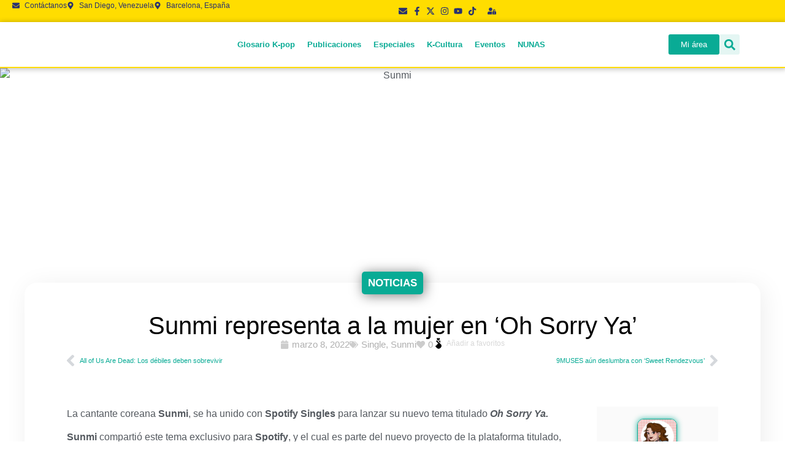

--- FILE ---
content_type: text/html; charset=UTF-8
request_url: https://nunasnation.com/sunmi-representa-a-la-mujer-en-oh-sorry-ya/
body_size: 105287
content:
<!doctype html>
<html lang="es">
<head>
	<meta charset="UTF-8">
	<meta name="viewport" content="width=device-width, initial-scale=1">
	<link rel="profile" href="https://gmpg.org/xfn/11">
	<meta name='robots' content='index, follow, max-image-preview:large, max-snippet:-1, max-video-preview:-1' />
<!-- Etiqueta de Google (gtag.js) modo de consentimiento dataLayer añadido por Site Kit -->
<script id="google_gtagjs-js-consent-mode-data-layer">
window.dataLayer = window.dataLayer || [];function gtag(){dataLayer.push(arguments);}
gtag('consent', 'default', {"ad_personalization":"denied","ad_storage":"denied","ad_user_data":"denied","analytics_storage":"denied","functionality_storage":"denied","security_storage":"denied","personalization_storage":"denied","region":["AT","BE","BG","CH","CY","CZ","DE","DK","EE","ES","FI","FR","GB","GR","HR","HU","IE","IS","IT","LI","LT","LU","LV","MT","NL","NO","PL","PT","RO","SE","SI","SK"],"wait_for_update":500});
window._googlesitekitConsentCategoryMap = {"statistics":["analytics_storage"],"marketing":["ad_storage","ad_user_data","ad_personalization"],"functional":["functionality_storage","security_storage"],"preferences":["personalization_storage"]};
window._googlesitekitConsents = {"ad_personalization":"denied","ad_storage":"denied","ad_user_data":"denied","analytics_storage":"denied","functionality_storage":"denied","security_storage":"denied","personalization_storage":"denied","region":["AT","BE","BG","CH","CY","CZ","DE","DK","EE","ES","FI","FR","GB","GR","HR","HU","IE","IS","IT","LI","LT","LU","LV","MT","NL","NO","PL","PT","RO","SE","SI","SK"],"wait_for_update":500};
</script>
<!-- Fin de la etiqueta Google (gtag.js) modo de consentimiento dataLayer añadido por Site Kit -->

	<!-- This site is optimized with the Yoast SEO Premium plugin v20.7 (Yoast SEO v26.8) - https://yoast.com/product/yoast-seo-premium-wordpress/ -->
	<title>Sunmi representa a la mujer en &#039;Oh Sorry Ya&#039;</title>
	<meta name="description" content="La cantante Sunmi ha llegado con este nuevo tema, exclusivo para Spotify, donde representa a Asia en el Día Internacional de la Mujer." />
	<link rel="canonical" href="https://nunasnation.com/sunmi-representa-a-la-mujer-en-oh-sorry-ya/" />
	<meta property="og:locale" content="es_ES" />
	<meta property="og:type" content="article" />
	<meta property="og:title" content="Sunmi representa a la mujer en &#039;Oh Sorry Ya&#039;" />
	<meta property="og:description" content="La cantante Sunmi ha llegado con este nuevo tema, exclusivo para Spotify, donde representa a Asia en el Día Internacional de la Mujer." />
	<meta property="og:url" content="https://nunasnation.com/sunmi-representa-a-la-mujer-en-oh-sorry-ya/" />
	<meta property="og:site_name" content="Nunas Nation" />
	<meta property="article:publisher" content="https://facebook.com/nunasnation" />
	<meta property="article:published_time" content="2022-03-08T16:14:49+00:00" />
	<meta property="article:modified_time" content="2022-03-08T16:14:53+00:00" />
	<meta property="og:image" content="http://nunasnation.com/wp-content/uploads/2022/03/Sunmi-e1646755991524.jpg" />
	<meta property="og:image:width" content="1367" />
	<meta property="og:image:height" content="768" />
	<meta property="og:image:type" content="image/jpeg" />
	<meta name="author" content="Eliza Perez" />
	<meta name="twitter:card" content="summary_large_image" />
	<meta name="twitter:creator" content="@nunasnation" />
	<meta name="twitter:site" content="@nunasnation" />
	<script type="application/ld+json" class="yoast-schema-graph">{"@context":"https://schema.org","@graph":[{"@type":"NewsArticle","@id":"https://nunasnation.com/sunmi-representa-a-la-mujer-en-oh-sorry-ya/#article","isPartOf":{"@id":"https://nunasnation.com/sunmi-representa-a-la-mujer-en-oh-sorry-ya/"},"author":{"name":"Eliza Perez","@id":"https://nunasnation.com/#/schema/person/eabcc59ed36c015423b869ef5a609124"},"headline":"Sunmi representa a la mujer en &#8216;Oh Sorry Ya&#8217;","datePublished":"2022-03-08T16:14:49+00:00","dateModified":"2022-03-08T16:14:53+00:00","mainEntityOfPage":{"@id":"https://nunasnation.com/sunmi-representa-a-la-mujer-en-oh-sorry-ya/"},"wordCount":234,"commentCount":0,"publisher":{"@id":"https://nunasnation.com/#organization"},"image":{"@id":"https://nunasnation.com/sunmi-representa-a-la-mujer-en-oh-sorry-ya/#primaryimage"},"thumbnailUrl":"https://nunasnation.com/wp-content/uploads/2022/03/Sunmi-e1646755991524.jpg","keywords":["Single","Sunmi"],"articleSection":["Noticias"],"inLanguage":"es","potentialAction":[{"@type":"CommentAction","name":"Comment","target":["https://nunasnation.com/sunmi-representa-a-la-mujer-en-oh-sorry-ya/#respond"]}]},{"@type":"WebPage","@id":"https://nunasnation.com/sunmi-representa-a-la-mujer-en-oh-sorry-ya/","url":"https://nunasnation.com/sunmi-representa-a-la-mujer-en-oh-sorry-ya/","name":"Sunmi representa a la mujer en 'Oh Sorry Ya'","isPartOf":{"@id":"https://nunasnation.com/#website"},"primaryImageOfPage":{"@id":"https://nunasnation.com/sunmi-representa-a-la-mujer-en-oh-sorry-ya/#primaryimage"},"image":{"@id":"https://nunasnation.com/sunmi-representa-a-la-mujer-en-oh-sorry-ya/#primaryimage"},"thumbnailUrl":"https://nunasnation.com/wp-content/uploads/2022/03/Sunmi-e1646755991524.jpg","datePublished":"2022-03-08T16:14:49+00:00","dateModified":"2022-03-08T16:14:53+00:00","description":"La cantante Sunmi ha llegado con este nuevo tema, exclusivo para Spotify, donde representa a Asia en el Día Internacional de la Mujer.","breadcrumb":{"@id":"https://nunasnation.com/sunmi-representa-a-la-mujer-en-oh-sorry-ya/#breadcrumb"},"inLanguage":"es","potentialAction":[{"@type":"ReadAction","target":["https://nunasnation.com/sunmi-representa-a-la-mujer-en-oh-sorry-ya/"]}]},{"@type":"ImageObject","inLanguage":"es","@id":"https://nunasnation.com/sunmi-representa-a-la-mujer-en-oh-sorry-ya/#primaryimage","url":"https://nunasnation.com/wp-content/uploads/2022/03/Sunmi-e1646755991524.jpg","contentUrl":"https://nunasnation.com/wp-content/uploads/2022/03/Sunmi-e1646755991524.jpg","width":1367,"height":768,"caption":"Sunmi"},{"@type":"BreadcrumbList","@id":"https://nunasnation.com/sunmi-representa-a-la-mujer-en-oh-sorry-ya/#breadcrumb","itemListElement":[{"@type":"ListItem","position":1,"name":"Inicio","item":"https://nunasnation.com/"},{"@type":"ListItem","position":2,"name":"Noticias","item":"https://nunasnation.com/category/noticias/"},{"@type":"ListItem","position":3,"name":"Sunmi representa a la mujer en &#8216;Oh Sorry Ya&#8217;"}]},{"@type":"WebSite","@id":"https://nunasnation.com/#website","url":"https://nunasnation.com/","name":"Nunas Nation","description":"Explora la cultura del K-pop y Corea del Sur en Nunas Nation. Noticias, artículos y reseñas de series coreanas para los amantes de la movida coreana. ¡Únete a la comunidad!","publisher":{"@id":"https://nunasnation.com/#organization"},"alternateName":"Nunas","potentialAction":[{"@type":"SearchAction","target":{"@type":"EntryPoint","urlTemplate":"https://nunasnation.com/?s={search_term_string}"},"query-input":{"@type":"PropertyValueSpecification","valueRequired":true,"valueName":"search_term_string"}}],"inLanguage":"es"},{"@type":"Organization","@id":"https://nunasnation.com/#organization","name":"Nunas Nation","alternateName":"Nunas","url":"https://nunasnation.com/","logo":{"@type":"ImageObject","inLanguage":"es","@id":"https://nunasnation.com/#/schema/logo/image/","url":"https://nunasnation.com/wp-content/uploads/2020/11/NUNAS-nation-logo.png","contentUrl":"https://nunasnation.com/wp-content/uploads/2020/11/NUNAS-nation-logo.png","width":800,"height":373,"caption":"Nunas Nation"},"image":{"@id":"https://nunasnation.com/#/schema/logo/image/"},"sameAs":["https://facebook.com/nunasnation","https://x.com/nunasnation","https://instagram.com/nunasnation","https://youtube.com/c/NunasTV"]},{"@type":"Person","@id":"https://nunasnation.com/#/schema/person/eabcc59ed36c015423b869ef5a609124","name":"Eliza Perez","image":{"@type":"ImageObject","inLanguage":"es","@id":"https://nunasnation.com/#/schema/person/image/","url":"https://secure.gravatar.com/avatar/339fd0159c483102d772340840e25322412c0a018340799da3e2953325239150?s=96&d=mm&r=g","contentUrl":"https://secure.gravatar.com/avatar/339fd0159c483102d772340840e25322412c0a018340799da3e2953325239150?s=96&d=mm&r=g","caption":"Eliza Perez"},"url":"https://nunasnation.com/author/eliza-perez/"}]}</script>
	<!-- / Yoast SEO Premium plugin. -->


<link rel='dns-prefetch' href='//www.googletagmanager.com' />
<link rel='dns-prefetch' href='//pagead2.googlesyndication.com' />
<link rel="alternate" type="application/rss+xml" title="Nunas Nation &raquo; Feed" href="https://nunasnation.com/feed/" />
<link rel="alternate" type="application/rss+xml" title="Nunas Nation &raquo; Feed de los comentarios" href="https://nunasnation.com/comments/feed/" />
<link rel="alternate" type="application/rss+xml" title="Nunas Nation &raquo; Comentario Sunmi representa a la mujer en &#8216;Oh Sorry Ya&#8217; del feed" href="https://nunasnation.com/sunmi-representa-a-la-mujer-en-oh-sorry-ya/feed/" />
<link rel="alternate" title="oEmbed (JSON)" type="application/json+oembed" href="https://nunasnation.com/wp-json/oembed/1.0/embed?url=https%3A%2F%2Fnunasnation.com%2Fsunmi-representa-a-la-mujer-en-oh-sorry-ya%2F" />
<link rel="alternate" title="oEmbed (XML)" type="text/xml+oembed" href="https://nunasnation.com/wp-json/oembed/1.0/embed?url=https%3A%2F%2Fnunasnation.com%2Fsunmi-representa-a-la-mujer-en-oh-sorry-ya%2F&#038;format=xml" />
<style id='wp-img-auto-sizes-contain-inline-css'>
img:is([sizes=auto i],[sizes^="auto," i]){contain-intrinsic-size:3000px 1500px}
/*# sourceURL=wp-img-auto-sizes-contain-inline-css */
</style>

<link rel='stylesheet' id='sbi_styles-css' href='https://nunasnation.com/wp-content/plugins/instagram-feed/css/sbi-styles.min.css?ver=6.10.0' media='all' />
<style id='wp-emoji-styles-inline-css'>

	img.wp-smiley, img.emoji {
		display: inline !important;
		border: none !important;
		box-shadow: none !important;
		height: 1em !important;
		width: 1em !important;
		margin: 0 0.07em !important;
		vertical-align: -0.1em !important;
		background: none !important;
		padding: 0 !important;
	}
/*# sourceURL=wp-emoji-styles-inline-css */
</style>
<link rel='stylesheet' id='wp-block-library-css' href='https://nunasnation.com/wp-includes/css/dist/block-library/style.min.css?ver=6.9' media='all' />
<style id='wppb-edit-profile-style-inline-css'>


/*# sourceURL=https://nunasnation.com/wp-content/plugins/profile-builder/assets/misc/gutenberg/blocks/build/edit-profile/style-index.css */
</style>
<style id='wppb-login-style-inline-css'>


/*# sourceURL=https://nunasnation.com/wp-content/plugins/profile-builder/assets/misc/gutenberg/blocks/build/login/style-index.css */
</style>
<style id='wppb-recover-password-style-inline-css'>


/*# sourceURL=https://nunasnation.com/wp-content/plugins/profile-builder/assets/misc/gutenberg/blocks/build/recover-password/style-index.css */
</style>
<style id='wppb-register-style-inline-css'>


/*# sourceURL=https://nunasnation.com/wp-content/plugins/profile-builder/assets/misc/gutenberg/blocks/build/register/style-index.css */
</style>
<link rel='stylesheet' id='jet-engine-frontend-css' href='https://nunasnation.com/wp-content/plugins/jet-engine/assets/css/frontend.css?ver=3.8.2.1' media='all' />
<link rel='stylesheet' id='mpp_gutenberg-css' href='https://nunasnation.com/wp-content/plugins/profile-builder/add-ons-free/user-profile-picture/dist/blocks.style.build.css?ver=2.6.0' media='all' />
<style id='global-styles-inline-css'>
:root{--wp--preset--aspect-ratio--square: 1;--wp--preset--aspect-ratio--4-3: 4/3;--wp--preset--aspect-ratio--3-4: 3/4;--wp--preset--aspect-ratio--3-2: 3/2;--wp--preset--aspect-ratio--2-3: 2/3;--wp--preset--aspect-ratio--16-9: 16/9;--wp--preset--aspect-ratio--9-16: 9/16;--wp--preset--color--black: #000000;--wp--preset--color--cyan-bluish-gray: #abb8c3;--wp--preset--color--white: #ffffff;--wp--preset--color--pale-pink: #f78da7;--wp--preset--color--vivid-red: #cf2e2e;--wp--preset--color--luminous-vivid-orange: #ff6900;--wp--preset--color--luminous-vivid-amber: #fcb900;--wp--preset--color--light-green-cyan: #7bdcb5;--wp--preset--color--vivid-green-cyan: #00d084;--wp--preset--color--pale-cyan-blue: #8ed1fc;--wp--preset--color--vivid-cyan-blue: #0693e3;--wp--preset--color--vivid-purple: #9b51e0;--wp--preset--gradient--vivid-cyan-blue-to-vivid-purple: linear-gradient(135deg,rgb(6,147,227) 0%,rgb(155,81,224) 100%);--wp--preset--gradient--light-green-cyan-to-vivid-green-cyan: linear-gradient(135deg,rgb(122,220,180) 0%,rgb(0,208,130) 100%);--wp--preset--gradient--luminous-vivid-amber-to-luminous-vivid-orange: linear-gradient(135deg,rgb(252,185,0) 0%,rgb(255,105,0) 100%);--wp--preset--gradient--luminous-vivid-orange-to-vivid-red: linear-gradient(135deg,rgb(255,105,0) 0%,rgb(207,46,46) 100%);--wp--preset--gradient--very-light-gray-to-cyan-bluish-gray: linear-gradient(135deg,rgb(238,238,238) 0%,rgb(169,184,195) 100%);--wp--preset--gradient--cool-to-warm-spectrum: linear-gradient(135deg,rgb(74,234,220) 0%,rgb(151,120,209) 20%,rgb(207,42,186) 40%,rgb(238,44,130) 60%,rgb(251,105,98) 80%,rgb(254,248,76) 100%);--wp--preset--gradient--blush-light-purple: linear-gradient(135deg,rgb(255,206,236) 0%,rgb(152,150,240) 100%);--wp--preset--gradient--blush-bordeaux: linear-gradient(135deg,rgb(254,205,165) 0%,rgb(254,45,45) 50%,rgb(107,0,62) 100%);--wp--preset--gradient--luminous-dusk: linear-gradient(135deg,rgb(255,203,112) 0%,rgb(199,81,192) 50%,rgb(65,88,208) 100%);--wp--preset--gradient--pale-ocean: linear-gradient(135deg,rgb(255,245,203) 0%,rgb(182,227,212) 50%,rgb(51,167,181) 100%);--wp--preset--gradient--electric-grass: linear-gradient(135deg,rgb(202,248,128) 0%,rgb(113,206,126) 100%);--wp--preset--gradient--midnight: linear-gradient(135deg,rgb(2,3,129) 0%,rgb(40,116,252) 100%);--wp--preset--font-size--small: 13px;--wp--preset--font-size--medium: 20px;--wp--preset--font-size--large: 36px;--wp--preset--font-size--x-large: 42px;--wp--preset--spacing--20: 0.44rem;--wp--preset--spacing--30: 0.67rem;--wp--preset--spacing--40: 1rem;--wp--preset--spacing--50: 1.5rem;--wp--preset--spacing--60: 2.25rem;--wp--preset--spacing--70: 3.38rem;--wp--preset--spacing--80: 5.06rem;--wp--preset--shadow--natural: 6px 6px 9px rgba(0, 0, 0, 0.2);--wp--preset--shadow--deep: 12px 12px 50px rgba(0, 0, 0, 0.4);--wp--preset--shadow--sharp: 6px 6px 0px rgba(0, 0, 0, 0.2);--wp--preset--shadow--outlined: 6px 6px 0px -3px rgb(255, 255, 255), 6px 6px rgb(0, 0, 0);--wp--preset--shadow--crisp: 6px 6px 0px rgb(0, 0, 0);}:root { --wp--style--global--content-size: 800px;--wp--style--global--wide-size: 1200px; }:where(body) { margin: 0; }.wp-site-blocks > .alignleft { float: left; margin-right: 2em; }.wp-site-blocks > .alignright { float: right; margin-left: 2em; }.wp-site-blocks > .aligncenter { justify-content: center; margin-left: auto; margin-right: auto; }:where(.wp-site-blocks) > * { margin-block-start: 24px; margin-block-end: 0; }:where(.wp-site-blocks) > :first-child { margin-block-start: 0; }:where(.wp-site-blocks) > :last-child { margin-block-end: 0; }:root { --wp--style--block-gap: 24px; }:root :where(.is-layout-flow) > :first-child{margin-block-start: 0;}:root :where(.is-layout-flow) > :last-child{margin-block-end: 0;}:root :where(.is-layout-flow) > *{margin-block-start: 24px;margin-block-end: 0;}:root :where(.is-layout-constrained) > :first-child{margin-block-start: 0;}:root :where(.is-layout-constrained) > :last-child{margin-block-end: 0;}:root :where(.is-layout-constrained) > *{margin-block-start: 24px;margin-block-end: 0;}:root :where(.is-layout-flex){gap: 24px;}:root :where(.is-layout-grid){gap: 24px;}.is-layout-flow > .alignleft{float: left;margin-inline-start: 0;margin-inline-end: 2em;}.is-layout-flow > .alignright{float: right;margin-inline-start: 2em;margin-inline-end: 0;}.is-layout-flow > .aligncenter{margin-left: auto !important;margin-right: auto !important;}.is-layout-constrained > .alignleft{float: left;margin-inline-start: 0;margin-inline-end: 2em;}.is-layout-constrained > .alignright{float: right;margin-inline-start: 2em;margin-inline-end: 0;}.is-layout-constrained > .aligncenter{margin-left: auto !important;margin-right: auto !important;}.is-layout-constrained > :where(:not(.alignleft):not(.alignright):not(.alignfull)){max-width: var(--wp--style--global--content-size);margin-left: auto !important;margin-right: auto !important;}.is-layout-constrained > .alignwide{max-width: var(--wp--style--global--wide-size);}body .is-layout-flex{display: flex;}.is-layout-flex{flex-wrap: wrap;align-items: center;}.is-layout-flex > :is(*, div){margin: 0;}body .is-layout-grid{display: grid;}.is-layout-grid > :is(*, div){margin: 0;}body{padding-top: 0px;padding-right: 0px;padding-bottom: 0px;padding-left: 0px;}a:where(:not(.wp-element-button)){text-decoration: underline;}:root :where(.wp-element-button, .wp-block-button__link){background-color: #32373c;border-width: 0;color: #fff;font-family: inherit;font-size: inherit;font-style: inherit;font-weight: inherit;letter-spacing: inherit;line-height: inherit;padding-top: calc(0.667em + 2px);padding-right: calc(1.333em + 2px);padding-bottom: calc(0.667em + 2px);padding-left: calc(1.333em + 2px);text-decoration: none;text-transform: inherit;}.has-black-color{color: var(--wp--preset--color--black) !important;}.has-cyan-bluish-gray-color{color: var(--wp--preset--color--cyan-bluish-gray) !important;}.has-white-color{color: var(--wp--preset--color--white) !important;}.has-pale-pink-color{color: var(--wp--preset--color--pale-pink) !important;}.has-vivid-red-color{color: var(--wp--preset--color--vivid-red) !important;}.has-luminous-vivid-orange-color{color: var(--wp--preset--color--luminous-vivid-orange) !important;}.has-luminous-vivid-amber-color{color: var(--wp--preset--color--luminous-vivid-amber) !important;}.has-light-green-cyan-color{color: var(--wp--preset--color--light-green-cyan) !important;}.has-vivid-green-cyan-color{color: var(--wp--preset--color--vivid-green-cyan) !important;}.has-pale-cyan-blue-color{color: var(--wp--preset--color--pale-cyan-blue) !important;}.has-vivid-cyan-blue-color{color: var(--wp--preset--color--vivid-cyan-blue) !important;}.has-vivid-purple-color{color: var(--wp--preset--color--vivid-purple) !important;}.has-black-background-color{background-color: var(--wp--preset--color--black) !important;}.has-cyan-bluish-gray-background-color{background-color: var(--wp--preset--color--cyan-bluish-gray) !important;}.has-white-background-color{background-color: var(--wp--preset--color--white) !important;}.has-pale-pink-background-color{background-color: var(--wp--preset--color--pale-pink) !important;}.has-vivid-red-background-color{background-color: var(--wp--preset--color--vivid-red) !important;}.has-luminous-vivid-orange-background-color{background-color: var(--wp--preset--color--luminous-vivid-orange) !important;}.has-luminous-vivid-amber-background-color{background-color: var(--wp--preset--color--luminous-vivid-amber) !important;}.has-light-green-cyan-background-color{background-color: var(--wp--preset--color--light-green-cyan) !important;}.has-vivid-green-cyan-background-color{background-color: var(--wp--preset--color--vivid-green-cyan) !important;}.has-pale-cyan-blue-background-color{background-color: var(--wp--preset--color--pale-cyan-blue) !important;}.has-vivid-cyan-blue-background-color{background-color: var(--wp--preset--color--vivid-cyan-blue) !important;}.has-vivid-purple-background-color{background-color: var(--wp--preset--color--vivid-purple) !important;}.has-black-border-color{border-color: var(--wp--preset--color--black) !important;}.has-cyan-bluish-gray-border-color{border-color: var(--wp--preset--color--cyan-bluish-gray) !important;}.has-white-border-color{border-color: var(--wp--preset--color--white) !important;}.has-pale-pink-border-color{border-color: var(--wp--preset--color--pale-pink) !important;}.has-vivid-red-border-color{border-color: var(--wp--preset--color--vivid-red) !important;}.has-luminous-vivid-orange-border-color{border-color: var(--wp--preset--color--luminous-vivid-orange) !important;}.has-luminous-vivid-amber-border-color{border-color: var(--wp--preset--color--luminous-vivid-amber) !important;}.has-light-green-cyan-border-color{border-color: var(--wp--preset--color--light-green-cyan) !important;}.has-vivid-green-cyan-border-color{border-color: var(--wp--preset--color--vivid-green-cyan) !important;}.has-pale-cyan-blue-border-color{border-color: var(--wp--preset--color--pale-cyan-blue) !important;}.has-vivid-cyan-blue-border-color{border-color: var(--wp--preset--color--vivid-cyan-blue) !important;}.has-vivid-purple-border-color{border-color: var(--wp--preset--color--vivid-purple) !important;}.has-vivid-cyan-blue-to-vivid-purple-gradient-background{background: var(--wp--preset--gradient--vivid-cyan-blue-to-vivid-purple) !important;}.has-light-green-cyan-to-vivid-green-cyan-gradient-background{background: var(--wp--preset--gradient--light-green-cyan-to-vivid-green-cyan) !important;}.has-luminous-vivid-amber-to-luminous-vivid-orange-gradient-background{background: var(--wp--preset--gradient--luminous-vivid-amber-to-luminous-vivid-orange) !important;}.has-luminous-vivid-orange-to-vivid-red-gradient-background{background: var(--wp--preset--gradient--luminous-vivid-orange-to-vivid-red) !important;}.has-very-light-gray-to-cyan-bluish-gray-gradient-background{background: var(--wp--preset--gradient--very-light-gray-to-cyan-bluish-gray) !important;}.has-cool-to-warm-spectrum-gradient-background{background: var(--wp--preset--gradient--cool-to-warm-spectrum) !important;}.has-blush-light-purple-gradient-background{background: var(--wp--preset--gradient--blush-light-purple) !important;}.has-blush-bordeaux-gradient-background{background: var(--wp--preset--gradient--blush-bordeaux) !important;}.has-luminous-dusk-gradient-background{background: var(--wp--preset--gradient--luminous-dusk) !important;}.has-pale-ocean-gradient-background{background: var(--wp--preset--gradient--pale-ocean) !important;}.has-electric-grass-gradient-background{background: var(--wp--preset--gradient--electric-grass) !important;}.has-midnight-gradient-background{background: var(--wp--preset--gradient--midnight) !important;}.has-small-font-size{font-size: var(--wp--preset--font-size--small) !important;}.has-medium-font-size{font-size: var(--wp--preset--font-size--medium) !important;}.has-large-font-size{font-size: var(--wp--preset--font-size--large) !important;}.has-x-large-font-size{font-size: var(--wp--preset--font-size--x-large) !important;}
:root :where(.wp-block-pullquote){font-size: 1.5em;line-height: 1.6;}
/*# sourceURL=global-styles-inline-css */
</style>
<link rel='stylesheet' id='cmplz-general-css' href='https://nunasnation.com/wp-content/plugins/complianz-gdpr/assets/css/cookieblocker.min.css?ver=1765986588' media='all' />
<link rel='stylesheet' id='hello-elementor-css' href='https://nunasnation.com/wp-content/themes/hello-elementor/assets/css/reset.css?ver=3.4.6' media='all' />
<link rel='stylesheet' id='hello-elementor-theme-style-css' href='https://nunasnation.com/wp-content/themes/hello-elementor/assets/css/theme.css?ver=3.4.6' media='all' />
<link rel='stylesheet' id='hello-elementor-header-footer-css' href='https://nunasnation.com/wp-content/themes/hello-elementor/assets/css/header-footer.css?ver=3.4.6' media='all' />
<link rel='stylesheet' id='elementor-frontend-css' href='https://nunasnation.com/wp-content/plugins/elementor/assets/css/frontend.min.css?ver=3.34.2' media='all' />
<style id='elementor-frontend-inline-css'>
.elementor-19747 .elementor-element.elementor-element-58ca8f0:not(.elementor-motion-effects-element-type-background), .elementor-19747 .elementor-element.elementor-element-58ca8f0 > .elementor-motion-effects-container > .elementor-motion-effects-layer{background-image:url("https://nunasnation.com/wp-content/uploads/2022/03/Sunmi-e1646755991524.jpg");}
/*# sourceURL=elementor-frontend-inline-css */
</style>
<link rel='stylesheet' id='eael-general-css' href='https://nunasnation.com/wp-content/plugins/essential-addons-for-elementor-lite/assets/front-end/css/view/general.min.css?ver=6.5.8' media='all' />
<link rel='stylesheet' id='eael-6396-css' href='https://nunasnation.com/wp-content/uploads/essential-addons-elementor/eael-6396.css?ver=1646756093' media='all' />
<link rel='stylesheet' id='widget-icon-list-css' href='https://nunasnation.com/wp-content/plugins/elementor/assets/css/widget-icon-list.min.css?ver=3.34.2' media='all' />
<link rel='stylesheet' id='widget-heading-css' href='https://nunasnation.com/wp-content/plugins/elementor/assets/css/widget-heading.min.css?ver=3.34.2' media='all' />
<link rel='stylesheet' id='e-animation-grow-css' href='https://nunasnation.com/wp-content/plugins/elementor/assets/lib/animations/styles/e-animation-grow.min.css?ver=3.34.2' media='all' />
<link rel='stylesheet' id='widget-form-css' href='https://nunasnation.com/wp-content/plugins/elementor-pro/assets/css/widget-form.min.css?ver=3.34.1' media='all' />
<link rel='stylesheet' id='widget-off-canvas-css' href='https://nunasnation.com/wp-content/plugins/elementor-pro/assets/css/widget-off-canvas.min.css?ver=3.34.1' media='all' />
<link rel='stylesheet' id='widget-image-css' href='https://nunasnation.com/wp-content/plugins/elementor/assets/css/widget-image.min.css?ver=3.34.2' media='all' />
<link rel='stylesheet' id='widget-nav-menu-css' href='https://nunasnation.com/wp-content/plugins/elementor-pro/assets/css/widget-nav-menu.min.css?ver=3.34.1' media='all' />
<link rel='stylesheet' id='widget-search-form-css' href='https://nunasnation.com/wp-content/plugins/elementor-pro/assets/css/widget-search-form.min.css?ver=3.34.1' media='all' />
<link rel='stylesheet' id='e-sticky-css' href='https://nunasnation.com/wp-content/plugins/elementor-pro/assets/css/modules/sticky.min.css?ver=3.34.1' media='all' />
<link rel='stylesheet' id='elementor-icons-css' href='https://nunasnation.com/wp-content/plugins/elementor/assets/lib/eicons/css/elementor-icons.min.css?ver=5.46.0' media='all' />
<style id='elementor-icons-inline-css'>

		.elementor-add-new-section .elementor-add-templately-promo-button{
            background-color: #5d4fff !important;
            background-image: url(https://nunasnation.com/wp-content/plugins/essential-addons-for-elementor-lite/assets/admin/images/templately/logo-icon.svg);
            background-repeat: no-repeat;
            background-position: center center;
            position: relative;
        }
        
		.elementor-add-new-section .elementor-add-templately-promo-button > i{
            height: 12px;
        }
        
        body .elementor-add-new-section .elementor-add-section-area-button {
            margin-left: 0;
        }

		.elementor-add-new-section .elementor-add-templately-promo-button{
            background-color: #5d4fff !important;
            background-image: url(https://nunasnation.com/wp-content/plugins/essential-addons-for-elementor-lite/assets/admin/images/templately/logo-icon.svg);
            background-repeat: no-repeat;
            background-position: center center;
            position: relative;
        }
        
		.elementor-add-new-section .elementor-add-templately-promo-button > i{
            height: 12px;
        }
        
        body .elementor-add-new-section .elementor-add-section-area-button {
            margin-left: 0;
        }
/*# sourceURL=elementor-icons-inline-css */
</style>
<link rel='stylesheet' id='e-animation-fadeInLeft-css' href='https://nunasnation.com/wp-content/plugins/elementor/assets/lib/animations/styles/fadeInLeft.min.css?ver=3.34.2' media='all' />
<link rel='stylesheet' id='widget-post-info-css' href='https://nunasnation.com/wp-content/plugins/elementor-pro/assets/css/widget-post-info.min.css?ver=3.34.1' media='all' />
<link rel='stylesheet' id='widget-post-navigation-css' href='https://nunasnation.com/wp-content/plugins/elementor-pro/assets/css/widget-post-navigation.min.css?ver=3.34.1' media='all' />
<link rel='stylesheet' id='widget-spacer-css' href='https://nunasnation.com/wp-content/plugins/elementor/assets/css/widget-spacer.min.css?ver=3.34.2' media='all' />
<link rel='stylesheet' id='widget-icon-box-css' href='https://nunasnation.com/wp-content/plugins/elementor/assets/css/widget-icon-box.min.css?ver=3.34.2' media='all' />
<link rel='stylesheet' id='swiper-css' href='https://nunasnation.com/wp-content/plugins/elementor/assets/lib/swiper/v8/css/swiper.min.css?ver=8.4.5' media='all' />
<link rel='stylesheet' id='e-swiper-css' href='https://nunasnation.com/wp-content/plugins/elementor/assets/css/conditionals/e-swiper.min.css?ver=3.34.2' media='all' />
<link rel='stylesheet' id='widget-gallery-css' href='https://nunasnation.com/wp-content/plugins/elementor-pro/assets/css/widget-gallery.min.css?ver=3.34.1' media='all' />
<link rel='stylesheet' id='elementor-gallery-css' href='https://nunasnation.com/wp-content/plugins/elementor/assets/lib/e-gallery/css/e-gallery.min.css?ver=1.2.0' media='all' />
<link rel='stylesheet' id='e-transitions-css' href='https://nunasnation.com/wp-content/plugins/elementor-pro/assets/css/conditionals/transitions.min.css?ver=3.34.1' media='all' />
<link rel='stylesheet' id='widget-author-box-css' href='https://nunasnation.com/wp-content/plugins/elementor-pro/assets/css/widget-author-box.min.css?ver=3.34.1' media='all' />
<link rel='stylesheet' id='widget-share-buttons-css' href='https://nunasnation.com/wp-content/plugins/elementor-pro/assets/css/widget-share-buttons.min.css?ver=3.34.1' media='all' />
<link rel='stylesheet' id='e-apple-webkit-css' href='https://nunasnation.com/wp-content/plugins/elementor/assets/css/conditionals/apple-webkit.min.css?ver=3.34.2' media='all' />
<link rel='stylesheet' id='widget-loop-common-css' href='https://nunasnation.com/wp-content/plugins/elementor-pro/assets/css/widget-loop-common.min.css?ver=3.34.1' media='all' />
<link rel='stylesheet' id='widget-loop-grid-css' href='https://nunasnation.com/wp-content/plugins/elementor-pro/assets/css/widget-loop-grid.min.css?ver=3.34.1' media='all' />
<link rel='stylesheet' id='e-animation-fadeInUp-css' href='https://nunasnation.com/wp-content/plugins/elementor/assets/lib/animations/styles/fadeInUp.min.css?ver=3.34.2' media='all' />
<link rel='stylesheet' id='e-popup-css' href='https://nunasnation.com/wp-content/plugins/elementor-pro/assets/css/conditionals/popup.min.css?ver=3.34.1' media='all' />
<link rel='stylesheet' id='jet-blocks-css' href='https://nunasnation.com/wp-content/uploads/elementor/css/custom-jet-blocks.css?ver=1.3.22' media='all' />
<link rel='stylesheet' id='elementor-post-28-css' href='https://nunasnation.com/wp-content/uploads/elementor/css/post-28.css?ver=1769053931' media='all' />
<link rel='stylesheet' id='sbistyles-css' href='https://nunasnation.com/wp-content/plugins/instagram-feed/css/sbi-styles.min.css?ver=6.10.0' media='all' />
<link rel='stylesheet' id='elementor-post-6396-css' href='https://nunasnation.com/wp-content/uploads/elementor/css/post-6396.css?ver=1769053931' media='all' />
<link rel='stylesheet' id='elementor-post-1750-css' href='https://nunasnation.com/wp-content/uploads/elementor/css/post-1750.css?ver=1769053931' media='all' />
<link rel='stylesheet' id='elementor-post-19747-css' href='https://nunasnation.com/wp-content/uploads/elementor/css/post-19747.css?ver=1769053932' media='all' />
<link rel='stylesheet' id='elementor-post-3266-css' href='https://nunasnation.com/wp-content/uploads/elementor/css/post-3266.css?ver=1769053932' media='all' />
<link rel='stylesheet' id='elementor-post-13734-css' href='https://nunasnation.com/wp-content/uploads/elementor/css/post-13734.css?ver=1769053932' media='all' />
<link rel='stylesheet' id='wpra_front_css-css' href='https://nunasnation.com/wp-content/plugins/wp-reactions-lite/assets/css/front.css?v=1.3.10&#038;ver=6.9' media='all' />
<link rel='stylesheet' id='wpra_common_css-css' href='https://nunasnation.com/wp-content/plugins/wp-reactions-lite/assets/css/common.css?v=1.3.10&#038;ver=6.9' media='all' />
<link rel='stylesheet' id='hello-elementor-child-style-css' href='https://nunasnation.com/wp-content/themes/hello-theme-child-master/style.css?ver=2.0.0' media='all' />
<link rel='stylesheet' id='elementor-gf-local-roboto-css' href='http://nunasnation.com/wp-content/uploads/elementor/google-fonts/css/roboto.css?ver=1742226612' media='all' />
<link rel='stylesheet' id='elementor-gf-local-poppins-css' href='http://nunasnation.com/wp-content/uploads/elementor/google-fonts/css/poppins.css?ver=1742226620' media='all' />
<link rel='stylesheet' id='elementor-gf-local-manrope-css' href='http://nunasnation.com/wp-content/uploads/elementor/google-fonts/css/manrope.css?ver=1742226630' media='all' />
<link rel='stylesheet' id='elementor-gf-local-lato-css' href='http://nunasnation.com/wp-content/uploads/elementor/google-fonts/css/lato.css?ver=1742226635' media='all' />
<link rel='stylesheet' id='wppb_stylesheet-css' href='https://nunasnation.com/wp-content/plugins/profile-builder/assets/css/style-front-end.css?ver=3.15.2' media='all' />
<script src="https://nunasnation.com/wp-includes/js/jquery/jquery.min.js?ver=3.7.1" id="jquery-core-js"></script>
<script src="https://nunasnation.com/wp-includes/js/jquery/jquery-migrate.min.js?ver=3.4.1" id="jquery-migrate-js"></script>
<script src="https://nunasnation.com/wp-content/plugins/elementor-pro/assets/js/page-transitions.min.js?ver=3.34.1" id="page-transitions-js"></script>

<!-- Fragmento de código de la etiqueta de Google (gtag.js) añadida por Site Kit -->
<!-- Fragmento de código de Google Analytics añadido por Site Kit -->
<script src="https://www.googletagmanager.com/gtag/js?id=GT-5NR2JVW" id="google_gtagjs-js" async></script>
<script id="google_gtagjs-js-after">
window.dataLayer = window.dataLayer || [];function gtag(){dataLayer.push(arguments);}
gtag("set","linker",{"domains":["nunasnation.com"]});
gtag("js", new Date());
gtag("set", "developer_id.dZTNiMT", true);
gtag("config", "GT-5NR2JVW", {"googlesitekit_post_type":"post","googlesitekit_post_author":"Eliza Perez","googlesitekit_post_date":"20220308"});
 window._googlesitekit = window._googlesitekit || {}; window._googlesitekit.throttledEvents = []; window._googlesitekit.gtagEvent = (name, data) => { var key = JSON.stringify( { name, data } ); if ( !! window._googlesitekit.throttledEvents[ key ] ) { return; } window._googlesitekit.throttledEvents[ key ] = true; setTimeout( () => { delete window._googlesitekit.throttledEvents[ key ]; }, 5 ); gtag( "event", name, { ...data, event_source: "site-kit" } ); }; 
//# sourceURL=google_gtagjs-js-after
</script>
<link rel="https://api.w.org/" href="https://nunasnation.com/wp-json/" /><link rel="alternate" title="JSON" type="application/json" href="https://nunasnation.com/wp-json/wp/v2/posts/12737" /><link rel="EditURI" type="application/rsd+xml" title="RSD" href="https://nunasnation.com/xmlrpc.php?rsd" />
<meta name="generator" content="WordPress 6.9" />
<link rel='shortlink' href='https://nunasnation.com/?p=12737' />
<meta name="generator" content="Site Kit by Google 1.170.0" />			<style>.cmplz-hidden {
					display: none !important;
				}</style>
<!-- Metaetiquetas de Google AdSense añadidas por Site Kit -->
<meta name="google-adsense-platform-account" content="ca-host-pub-2644536267352236">
<meta name="google-adsense-platform-domain" content="sitekit.withgoogle.com">
<!-- Acabar con las metaetiquetas de Google AdSense añadidas por Site Kit -->
<meta name="generator" content="Elementor 3.34.2; features: e_font_icon_svg; settings: css_print_method-external, google_font-enabled, font_display-auto">
<?php
add_filter('ilj_post_types', 'nunasnation_add_glosario_to_ilj');

function nunasnation_add_glosario_to_ilj($post_types) {
    $post_types[] = 'glosario'; // Cambia este slug si tu CPT tiene otro
    return $post_types;
}
?>
			<style>
				.e-con.e-parent:nth-of-type(n+4):not(.e-lazyloaded):not(.e-no-lazyload),
				.e-con.e-parent:nth-of-type(n+4):not(.e-lazyloaded):not(.e-no-lazyload) * {
					background-image: none !important;
				}
				@media screen and (max-height: 1024px) {
					.e-con.e-parent:nth-of-type(n+3):not(.e-lazyloaded):not(.e-no-lazyload),
					.e-con.e-parent:nth-of-type(n+3):not(.e-lazyloaded):not(.e-no-lazyload) * {
						background-image: none !important;
					}
				}
				@media screen and (max-height: 640px) {
					.e-con.e-parent:nth-of-type(n+2):not(.e-lazyloaded):not(.e-no-lazyload),
					.e-con.e-parent:nth-of-type(n+2):not(.e-lazyloaded):not(.e-no-lazyload) * {
						background-image: none !important;
					}
				}
			</style>
			
<!-- Fragmento de código de Google Adsense añadido por Site Kit -->
<script async src="https://pagead2.googlesyndication.com/pagead/js/adsbygoogle.js?client=ca-pub-9820295971679592&amp;host=ca-host-pub-2644536267352236" crossorigin="anonymous"></script>

<!-- Final del fragmento de código de Google Adsense añadido por Site Kit -->
			<meta name="theme-color" content="#09AB95">
			<link rel="icon" href="https://nunasnation.com/wp-content/uploads/2020/06/logo-3d-768x768.png" sizes="32x32" />
<link rel="icon" href="https://nunasnation.com/wp-content/uploads/2020/06/logo-3d-768x768.png" sizes="192x192" />
<link rel="apple-touch-icon" href="https://nunasnation.com/wp-content/uploads/2020/06/logo-3d-768x768.png" />
<meta name="msapplication-TileImage" content="https://nunasnation.com/wp-content/uploads/2020/06/logo-3d-768x768.png" />
</head>
<body class="wp-singular post-template-default single single-post postid-12737 single-format-standard wp-custom-logo wp-embed-responsive wp-theme-hello-elementor wp-child-theme-hello-theme-child-master hello-elementor-default elementor-default elementor-kit-28 elementor-page-19747">

		<e-page-transition preloader-type="animation" preloader-animation-type="circle-dashed" class="e-page-transition--entering" exclude="^https\:\/\/nunasnation\.com\/wp\-admin\/">
					</e-page-transition>
		
<a class="skip-link screen-reader-text" href="#content">Ir al contenido</a>

		<header data-elementor-type="header" data-elementor-id="6396" class="elementor elementor-6396 elementor-location-header" data-elementor-post-type="elementor_library">
			<div class="elementor-element elementor-element-aeeab01 elementor-hidden-phone e-con-full e-flex e-con e-parent" data-id="aeeab01" data-element_type="container" data-settings="{&quot;background_background&quot;:&quot;classic&quot;}">
		<div class="elementor-element elementor-element-85ab477 e-con-full elementor-hidden-mobile e-flex e-con e-child" data-id="85ab477" data-element_type="container">
				<div class="elementor-element elementor-element-0dd86c4 elementor-icon-list--layout-inline elementor-hidden-mobile elementor-list-item-link-full_width elementor-widget elementor-widget-icon-list" data-id="0dd86c4" data-element_type="widget" data-widget_type="icon-list.default">
				<div class="elementor-widget-container">
							<ul class="elementor-icon-list-items elementor-inline-items">
							<li class="elementor-icon-list-item elementor-inline-item">
											<a href="#elementor-action%3Aaction%3Doff_canvas%3Aopen%26settings%3DeyJpZCI6IjgxZDU0MWEiLCJkaXNwbGF5TW9kZSI6Im9wZW4ifQ%3D%3D">

												<span class="elementor-icon-list-icon">
							<svg aria-hidden="true" class="e-font-icon-svg e-fas-envelope" viewBox="0 0 512 512" xmlns="http://www.w3.org/2000/svg"><path d="M502.3 190.8c3.9-3.1 9.7-.2 9.7 4.7V400c0 26.5-21.5 48-48 48H48c-26.5 0-48-21.5-48-48V195.6c0-5 5.7-7.8 9.7-4.7 22.4 17.4 52.1 39.5 154.1 113.6 21.1 15.4 56.7 47.8 92.2 47.6 35.7.3 72-32.8 92.3-47.6 102-74.1 131.6-96.3 154-113.7zM256 320c23.2.4 56.6-29.2 73.4-41.4 132.7-96.3 142.8-104.7 173.4-128.7 5.8-4.5 9.2-11.5 9.2-18.9v-19c0-26.5-21.5-48-48-48H48C21.5 64 0 85.5 0 112v19c0 7.4 3.4 14.3 9.2 18.9 30.6 23.9 40.7 32.4 173.4 128.7 16.8 12.2 50.2 41.8 73.4 41.4z"></path></svg>						</span>
										<span class="elementor-icon-list-text">Contáctanos</span>
											</a>
									</li>
								<li class="elementor-icon-list-item elementor-inline-item">
											<span class="elementor-icon-list-icon">
							<svg aria-hidden="true" class="e-font-icon-svg e-fas-map-marker-alt" viewBox="0 0 384 512" xmlns="http://www.w3.org/2000/svg"><path d="M172.268 501.67C26.97 291.031 0 269.413 0 192 0 85.961 85.961 0 192 0s192 85.961 192 192c0 77.413-26.97 99.031-172.268 309.67-9.535 13.774-29.93 13.773-39.464 0zM192 272c44.183 0 80-35.817 80-80s-35.817-80-80-80-80 35.817-80 80 35.817 80 80 80z"></path></svg>						</span>
										<span class="elementor-icon-list-text">San Diego, Venezuela</span>
									</li>
								<li class="elementor-icon-list-item elementor-inline-item">
											<span class="elementor-icon-list-icon">
							<svg aria-hidden="true" class="e-font-icon-svg e-fas-map-marker-alt" viewBox="0 0 384 512" xmlns="http://www.w3.org/2000/svg"><path d="M172.268 501.67C26.97 291.031 0 269.413 0 192 0 85.961 85.961 0 192 0s192 85.961 192 192c0 77.413-26.97 99.031-172.268 309.67-9.535 13.774-29.93 13.773-39.464 0zM192 272c44.183 0 80-35.817 80-80s-35.817-80-80-80-80 35.817-80 80 35.817 80 80 80z"></path></svg>						</span>
										<span class="elementor-icon-list-text">Barcelona, España</span>
									</li>
						</ul>
						</div>
				</div>
				<div class="elementor-element elementor-element-81d541a elementor-widget elementor-widget-off-canvas" data-id="81d541a" data-element_type="widget" data-widget_type="off-canvas.default">
				<div class="elementor-widget-container">
							<div id="off-canvas-81d541a" class="e-off-canvas" role="dialog" aria-hidden="true" aria-label="Contact Off-Canvas" aria-modal="true" inert="" data-delay-child-handlers="true">
			<div class="e-off-canvas__overlay"></div>
			<div class="e-off-canvas__main">
				<div class="e-off-canvas__content">
					<div class="elementor-element elementor-element-9ac3751 e-con-full e-flex e-con e-child" data-id="9ac3751" data-element_type="container">
		<div class="elementor-element elementor-element-0e5aa62 e-con-full e-flex e-con e-child" data-id="0e5aa62" data-element_type="container">
		<div class="elementor-element elementor-element-6c7fddf e-con-full e-flex e-con e-child" data-id="6c7fddf" data-element_type="container" data-settings="{&quot;background_background&quot;:&quot;classic&quot;}">
		<div class="elementor-element elementor-element-57eade6 e-con-full e-flex e-con e-child" data-id="57eade6" data-element_type="container">
				<div class="elementor-element elementor-element-42bf44f elementor-widget-tablet__width-initial elementor-widget-mobile__width-inherit elementor-widget elementor-widget-heading" data-id="42bf44f" data-element_type="widget" data-widget_type="heading.default">
				<div class="elementor-widget-container">
					<h3 class="elementor-heading-title elementor-size-default">Síguenos</h3>				</div>
				</div>
				<div class="elementor-element elementor-element-392c3e5 elementor-icon-list--layout-inline elementor-align-start elementor-mobile-align-center elementor-list-item-link-full_width elementor-widget elementor-widget-icon-list" data-id="392c3e5" data-element_type="widget" data-widget_type="icon-list.default">
				<div class="elementor-widget-container">
							<ul class="elementor-icon-list-items elementor-inline-items">
							<li class="elementor-icon-list-item elementor-inline-item">
											<a href="https://facebook.com/nunasnation">

												<span class="elementor-icon-list-icon">
							<svg aria-hidden="true" class="e-font-icon-svg e-fab-facebook-f" viewBox="0 0 320 512" xmlns="http://www.w3.org/2000/svg"><path d="M279.14 288l14.22-92.66h-88.91v-60.13c0-25.35 12.42-50.06 52.24-50.06h40.42V6.26S260.43 0 225.36 0c-73.22 0-121.08 44.38-121.08 124.72v70.62H22.89V288h81.39v224h100.17V288z"></path></svg>						</span>
										<span class="elementor-icon-list-text"></span>
											</a>
									</li>
								<li class="elementor-icon-list-item elementor-inline-item">
											<a href="https://twitter.com/nunasnation">

												<span class="elementor-icon-list-icon">
							<svg aria-hidden="true" class="e-font-icon-svg e-fab-twitter" viewBox="0 0 512 512" xmlns="http://www.w3.org/2000/svg"><path d="M459.37 151.716c.325 4.548.325 9.097.325 13.645 0 138.72-105.583 298.558-298.558 298.558-59.452 0-114.68-17.219-161.137-47.106 8.447.974 16.568 1.299 25.34 1.299 49.055 0 94.213-16.568 130.274-44.832-46.132-.975-84.792-31.188-98.112-72.772 6.498.974 12.995 1.624 19.818 1.624 9.421 0 18.843-1.3 27.614-3.573-48.081-9.747-84.143-51.98-84.143-102.985v-1.299c13.969 7.797 30.214 12.67 47.431 13.319-28.264-18.843-46.781-51.005-46.781-87.391 0-19.492 5.197-37.36 14.294-52.954 51.655 63.675 129.3 105.258 216.365 109.807-1.624-7.797-2.599-15.918-2.599-24.04 0-57.828 46.782-104.934 104.934-104.934 30.213 0 57.502 12.67 76.67 33.137 23.715-4.548 46.456-13.32 66.599-25.34-7.798 24.366-24.366 44.833-46.132 57.827 21.117-2.273 41.584-8.122 60.426-16.243-14.292 20.791-32.161 39.308-52.628 54.253z"></path></svg>						</span>
										<span class="elementor-icon-list-text"></span>
											</a>
									</li>
								<li class="elementor-icon-list-item elementor-inline-item">
											<a href="https://instagram.com/nunasnation">

												<span class="elementor-icon-list-icon">
							<svg aria-hidden="true" class="e-font-icon-svg e-fab-instagram" viewBox="0 0 448 512" xmlns="http://www.w3.org/2000/svg"><path d="M224.1 141c-63.6 0-114.9 51.3-114.9 114.9s51.3 114.9 114.9 114.9S339 319.5 339 255.9 287.7 141 224.1 141zm0 189.6c-41.1 0-74.7-33.5-74.7-74.7s33.5-74.7 74.7-74.7 74.7 33.5 74.7 74.7-33.6 74.7-74.7 74.7zm146.4-194.3c0 14.9-12 26.8-26.8 26.8-14.9 0-26.8-12-26.8-26.8s12-26.8 26.8-26.8 26.8 12 26.8 26.8zm76.1 27.2c-1.7-35.9-9.9-67.7-36.2-93.9-26.2-26.2-58-34.4-93.9-36.2-37-2.1-147.9-2.1-184.9 0-35.8 1.7-67.6 9.9-93.9 36.1s-34.4 58-36.2 93.9c-2.1 37-2.1 147.9 0 184.9 1.7 35.9 9.9 67.7 36.2 93.9s58 34.4 93.9 36.2c37 2.1 147.9 2.1 184.9 0 35.9-1.7 67.7-9.9 93.9-36.2 26.2-26.2 34.4-58 36.2-93.9 2.1-37 2.1-147.8 0-184.8zM398.8 388c-7.8 19.6-22.9 34.7-42.6 42.6-29.5 11.7-99.5 9-132.1 9s-102.7 2.6-132.1-9c-19.6-7.8-34.7-22.9-42.6-42.6-11.7-29.5-9-99.5-9-132.1s-2.6-102.7 9-132.1c7.8-19.6 22.9-34.7 42.6-42.6 29.5-11.7 99.5-9 132.1-9s102.7-2.6 132.1 9c19.6 7.8 34.7 22.9 42.6 42.6 11.7 29.5 9 99.5 9 132.1s2.7 102.7-9 132.1z"></path></svg>						</span>
										<span class="elementor-icon-list-text"></span>
											</a>
									</li>
								<li class="elementor-icon-list-item elementor-inline-item">
											<a href="http://www.youtube.com/c/NunasTV">

												<span class="elementor-icon-list-icon">
							<svg aria-hidden="true" class="e-font-icon-svg e-fab-youtube" viewBox="0 0 576 512" xmlns="http://www.w3.org/2000/svg"><path d="M549.655 124.083c-6.281-23.65-24.787-42.276-48.284-48.597C458.781 64 288 64 288 64S117.22 64 74.629 75.486c-23.497 6.322-42.003 24.947-48.284 48.597-11.412 42.867-11.412 132.305-11.412 132.305s0 89.438 11.412 132.305c6.281 23.65 24.787 41.5 48.284 47.821C117.22 448 288 448 288 448s170.78 0 213.371-11.486c23.497-6.321 42.003-24.171 48.284-47.821 11.412-42.867 11.412-132.305 11.412-132.305s0-89.438-11.412-132.305zm-317.51 213.508V175.185l142.739 81.205-142.739 81.201z"></path></svg>						</span>
										<span class="elementor-icon-list-text"></span>
											</a>
									</li>
								<li class="elementor-icon-list-item elementor-inline-item">
											<a href="https://www.tiktok.com/@nunasnation">

												<span class="elementor-icon-list-icon">
							<svg aria-hidden="true" class="e-font-icon-svg e-fab-tiktok" viewBox="0 0 448 512" xmlns="http://www.w3.org/2000/svg"><path d="M448,209.91a210.06,210.06,0,0,1-122.77-39.25V349.38A162.55,162.55,0,1,1,185,188.31V278.2a74.62,74.62,0,1,0,52.23,71.18V0l88,0a121.18,121.18,0,0,0,1.86,22.17h0A122.18,122.18,0,0,0,381,102.39a121.43,121.43,0,0,0,67,20.14Z"></path></svg>						</span>
										<span class="elementor-icon-list-text"></span>
											</a>
									</li>
						</ul>
						</div>
				</div>
				</div>
		<div class="elementor-element elementor-element-e7472f3 e-con-full e-flex e-con e-child" data-id="e7472f3" data-element_type="container">
				<div class="elementor-element elementor-element-aa1906e elementor-widget-tablet__width-initial elementor-widget-mobile__width-inherit elementor-widget elementor-widget-heading" data-id="aa1906e" data-element_type="widget" data-widget_type="heading.default">
				<div class="elementor-widget-container">
					<h3 class="elementor-heading-title elementor-size-default">Prensa</h3>				</div>
				</div>
				<div class="elementor-element elementor-element-7894ea6 elementor-icon-list--layout-traditional elementor-list-item-link-full_width elementor-widget elementor-widget-icon-list" data-id="7894ea6" data-element_type="widget" data-widget_type="icon-list.default">
				<div class="elementor-widget-container">
							<ul class="elementor-icon-list-items">
							<li class="elementor-icon-list-item">
											<a href="mailto:prensa@nunasnation.com">

											<span class="elementor-icon-list-text">prensa@nunasnation.com</span>
											</a>
									</li>
						</ul>
						</div>
				</div>
				</div>
				<div class="elementor-element elementor-element-3666f3c elementor-mobile-align-center elementor-icon-list--layout-traditional elementor-list-item-link-full_width elementor-widget elementor-widget-icon-list" data-id="3666f3c" data-element_type="widget" data-widget_type="icon-list.default">
				<div class="elementor-widget-container">
							<ul class="elementor-icon-list-items">
							<li class="elementor-icon-list-item">
											<span class="elementor-icon-list-icon">
							<svg aria-hidden="true" class="e-font-icon-svg e-fas-map-marker-alt" viewBox="0 0 384 512" xmlns="http://www.w3.org/2000/svg"><path d="M172.268 501.67C26.97 291.031 0 269.413 0 192 0 85.961 85.961 0 192 0s192 85.961 192 192c0 77.413-26.97 99.031-172.268 309.67-9.535 13.774-29.93 13.773-39.464 0zM192 272c44.183 0 80-35.817 80-80s-35.817-80-80-80-80 35.817-80 80 35.817 80 80 80z"></path></svg>						</span>
										<span class="elementor-icon-list-text">San Diego, Venezuela</span>
									</li>
								<li class="elementor-icon-list-item">
											<span class="elementor-icon-list-icon">
							<svg aria-hidden="true" class="e-font-icon-svg e-fas-map-marker-alt" viewBox="0 0 384 512" xmlns="http://www.w3.org/2000/svg"><path d="M172.268 501.67C26.97 291.031 0 269.413 0 192 0 85.961 85.961 0 192 0s192 85.961 192 192c0 77.413-26.97 99.031-172.268 309.67-9.535 13.774-29.93 13.773-39.464 0zM192 272c44.183 0 80-35.817 80-80s-35.817-80-80-80-80 35.817-80 80 35.817 80 80 80z"></path></svg>						</span>
										<span class="elementor-icon-list-text">Caracas, Venezuela</span>
									</li>
								<li class="elementor-icon-list-item">
											<span class="elementor-icon-list-icon">
							<svg aria-hidden="true" class="e-font-icon-svg e-fas-map-marker-alt" viewBox="0 0 384 512" xmlns="http://www.w3.org/2000/svg"><path d="M172.268 501.67C26.97 291.031 0 269.413 0 192 0 85.961 85.961 0 192 0s192 85.961 192 192c0 77.413-26.97 99.031-172.268 309.67-9.535 13.774-29.93 13.773-39.464 0zM192 272c44.183 0 80-35.817 80-80s-35.817-80-80-80-80 35.817-80 80 35.817 80 80 80z"></path></svg>						</span>
										<span class="elementor-icon-list-text">Barcelona, España</span>
									</li>
								<li class="elementor-icon-list-item">
											<a href="https://api.whatsapp.com/send?phone=34684074382">

												<span class="elementor-icon-list-icon">
							<svg aria-hidden="true" class="e-font-icon-svg e-fas-phone-alt" viewBox="0 0 512 512" xmlns="http://www.w3.org/2000/svg"><path d="M497.39 361.8l-112-48a24 24 0 0 0-28 6.9l-49.6 60.6A370.66 370.66 0 0 1 130.6 204.11l60.6-49.6a23.94 23.94 0 0 0 6.9-28l-48-112A24.16 24.16 0 0 0 122.6.61l-104 24A24 24 0 0 0 0 48c0 256.5 207.9 464 464 464a24 24 0 0 0 23.4-18.6l24-104a24.29 24.29 0 0 0-14.01-27.6z"></path></svg>						</span>
										<span class="elementor-icon-list-text">Jessi Nuna: +34 684 07 43 82</span>
											</a>
									</li>
								<li class="elementor-icon-list-item">
											<a href="mailto:contacto@nunasnation.com">

												<span class="elementor-icon-list-icon">
							<svg aria-hidden="true" class="e-font-icon-svg e-fas-envelope" viewBox="0 0 512 512" xmlns="http://www.w3.org/2000/svg"><path d="M502.3 190.8c3.9-3.1 9.7-.2 9.7 4.7V400c0 26.5-21.5 48-48 48H48c-26.5 0-48-21.5-48-48V195.6c0-5 5.7-7.8 9.7-4.7 22.4 17.4 52.1 39.5 154.1 113.6 21.1 15.4 56.7 47.8 92.2 47.6 35.7.3 72-32.8 92.3-47.6 102-74.1 131.6-96.3 154-113.7zM256 320c23.2.4 56.6-29.2 73.4-41.4 132.7-96.3 142.8-104.7 173.4-128.7 5.8-4.5 9.2-11.5 9.2-18.9v-19c0-26.5-21.5-48-48-48H48C21.5 64 0 85.5 0 112v19c0 7.4 3.4 14.3 9.2 18.9 30.6 23.9 40.7 32.4 173.4 128.7 16.8 12.2 50.2 41.8 73.4 41.4z"></path></svg>						</span>
										<span class="elementor-icon-list-text">contacto@nunasnation.com</span>
											</a>
									</li>
						</ul>
						</div>
				</div>
				</div>
		<div class="elementor-element elementor-element-573f863 e-con-full e-flex e-con e-child" data-id="573f863" data-element_type="container" data-settings="{&quot;background_background&quot;:&quot;classic&quot;}">
				<div class="elementor-element elementor-element-bc646bb elementor-widget-tablet__width-initial elementor-widget-mobile__width-inherit elementor-widget elementor-widget-heading" data-id="bc646bb" data-element_type="widget" data-widget_type="heading.default">
				<div class="elementor-widget-container">
					<h3 class="elementor-heading-title elementor-size-default">Escríbenos</h3>				</div>
				</div>
				<div class="elementor-element elementor-element-3de241a elementor-widget-tablet__width-inherit elementor-button-align-stretch elementor-widget elementor-widget-form" data-id="3de241a" data-element_type="widget" data-settings="{&quot;step_next_label&quot;:&quot;Next&quot;,&quot;step_previous_label&quot;:&quot;Previous&quot;,&quot;button_width&quot;:&quot;100&quot;,&quot;step_type&quot;:&quot;number_text&quot;,&quot;step_icon_shape&quot;:&quot;circle&quot;}" data-widget_type="form.default">
				<div class="elementor-widget-container">
							<form class="elementor-form" method="post" name="WorkShop" aria-label="WorkShop">
			<input type="hidden" name="post_id" value="6396"/>
			<input type="hidden" name="form_id" value="3de241a"/>
			<input type="hidden" name="referer_title" value="GIRLSET anuncia su nuevo sencillo &#039;Commas&#039;" />

							<input type="hidden" name="queried_id" value="26308"/>
			
			<div class="elementor-form-fields-wrapper elementor-labels-">
								<div class="elementor-field-type-text elementor-field-group elementor-column elementor-field-group-name elementor-col-100 elementor-field-required">
												<label for="form-field-name" class="elementor-field-label elementor-screen-only">
								Nombre							</label>
														<input size="1" type="text" name="form_fields[name]" id="form-field-name" class="elementor-field elementor-size-lg  elementor-field-textual" placeholder="Tu nombre" required="required">
											</div>
								<div class="elementor-field-type-email elementor-field-group elementor-column elementor-field-group-email elementor-col-100 elementor-field-required">
												<label for="form-field-email" class="elementor-field-label elementor-screen-only">
								Email							</label>
														<input size="1" type="email" name="form_fields[email]" id="form-field-email" class="elementor-field elementor-size-lg  elementor-field-textual" placeholder="Tu email" required="required">
											</div>
								<div class="elementor-field-type-text elementor-field-group elementor-column elementor-field-group-field_a95beab elementor-col-100 elementor-field-required">
												<label for="form-field-field_a95beab" class="elementor-field-label elementor-screen-only">
								Mensaje							</label>
														<input size="1" type="text" name="form_fields[field_a95beab]" id="form-field-field_a95beab" class="elementor-field elementor-size-lg  elementor-field-textual" placeholder="Mensaje" required="required">
											</div>
								<div class="elementor-field-group elementor-column elementor-field-type-submit elementor-col-100 e-form__buttons">
					<button class="elementor-button elementor-size-md elementor-animation-grow" type="submit">
						<span class="elementor-button-content-wrapper">
																						<span class="elementor-button-text">Enviar</span>
													</span>
					</button>
				</div>
			</div>
		</form>
						</div>
				</div>
				</div>
				</div>
				</div>
						</div>
			</div>
		</div>
						</div>
				</div>
				</div>
		<div class="elementor-element elementor-element-b384683 e-con-full e-flex e-con e-child" data-id="b384683" data-element_type="container">
				<div class="elementor-element elementor-element-ef548b2 elementor-icon-list--layout-inline elementor-align-end elementor-widget__width-auto elementor-list-item-link-full_width elementor-widget elementor-widget-icon-list" data-id="ef548b2" data-element_type="widget" data-widget_type="icon-list.default">
				<div class="elementor-widget-container">
							<ul class="elementor-icon-list-items elementor-inline-items">
							<li class="elementor-icon-list-item elementor-inline-item">
											<a href="mailto:nunascreaciones@gmail.com">

												<span class="elementor-icon-list-icon">
							<svg aria-hidden="true" class="e-font-icon-svg e-fas-envelope" viewBox="0 0 512 512" xmlns="http://www.w3.org/2000/svg"><path d="M502.3 190.8c3.9-3.1 9.7-.2 9.7 4.7V400c0 26.5-21.5 48-48 48H48c-26.5 0-48-21.5-48-48V195.6c0-5 5.7-7.8 9.7-4.7 22.4 17.4 52.1 39.5 154.1 113.6 21.1 15.4 56.7 47.8 92.2 47.6 35.7.3 72-32.8 92.3-47.6 102-74.1 131.6-96.3 154-113.7zM256 320c23.2.4 56.6-29.2 73.4-41.4 132.7-96.3 142.8-104.7 173.4-128.7 5.8-4.5 9.2-11.5 9.2-18.9v-19c0-26.5-21.5-48-48-48H48C21.5 64 0 85.5 0 112v19c0 7.4 3.4 14.3 9.2 18.9 30.6 23.9 40.7 32.4 173.4 128.7 16.8 12.2 50.2 41.8 73.4 41.4z"></path></svg>						</span>
										<span class="elementor-icon-list-text"></span>
											</a>
									</li>
								<li class="elementor-icon-list-item elementor-inline-item">
											<a href="https://facebook.com/nunasnation" target="_blank">

												<span class="elementor-icon-list-icon">
							<svg aria-hidden="true" class="e-font-icon-svg e-fab-facebook-f" viewBox="0 0 320 512" xmlns="http://www.w3.org/2000/svg"><path d="M279.14 288l14.22-92.66h-88.91v-60.13c0-25.35 12.42-50.06 52.24-50.06h40.42V6.26S260.43 0 225.36 0c-73.22 0-121.08 44.38-121.08 124.72v70.62H22.89V288h81.39v224h100.17V288z"></path></svg>						</span>
										<span class="elementor-icon-list-text"></span>
											</a>
									</li>
								<li class="elementor-icon-list-item elementor-inline-item">
											<a href="https://twitter.com/nunasnation" target="_blank">

												<span class="elementor-icon-list-icon">
							<svg aria-hidden="true" class="e-font-icon-svg e-fab-x-twitter" viewBox="0 0 512 512" xmlns="http://www.w3.org/2000/svg"><path d="M389.2 48h70.6L305.6 224.2 487 464H345L233.7 318.6 106.5 464H35.8L200.7 275.5 26.8 48H172.4L272.9 180.9 389.2 48zM364.4 421.8h39.1L151.1 88h-42L364.4 421.8z"></path></svg>						</span>
										<span class="elementor-icon-list-text"></span>
											</a>
									</li>
								<li class="elementor-icon-list-item elementor-inline-item">
											<a href="https://instagram.com/nunasnation" target="_blank">

												<span class="elementor-icon-list-icon">
							<svg aria-hidden="true" class="e-font-icon-svg e-fab-instagram" viewBox="0 0 448 512" xmlns="http://www.w3.org/2000/svg"><path d="M224.1 141c-63.6 0-114.9 51.3-114.9 114.9s51.3 114.9 114.9 114.9S339 319.5 339 255.9 287.7 141 224.1 141zm0 189.6c-41.1 0-74.7-33.5-74.7-74.7s33.5-74.7 74.7-74.7 74.7 33.5 74.7 74.7-33.6 74.7-74.7 74.7zm146.4-194.3c0 14.9-12 26.8-26.8 26.8-14.9 0-26.8-12-26.8-26.8s12-26.8 26.8-26.8 26.8 12 26.8 26.8zm76.1 27.2c-1.7-35.9-9.9-67.7-36.2-93.9-26.2-26.2-58-34.4-93.9-36.2-37-2.1-147.9-2.1-184.9 0-35.8 1.7-67.6 9.9-93.9 36.1s-34.4 58-36.2 93.9c-2.1 37-2.1 147.9 0 184.9 1.7 35.9 9.9 67.7 36.2 93.9s58 34.4 93.9 36.2c37 2.1 147.9 2.1 184.9 0 35.9-1.7 67.7-9.9 93.9-36.2 26.2-26.2 34.4-58 36.2-93.9 2.1-37 2.1-147.8 0-184.8zM398.8 388c-7.8 19.6-22.9 34.7-42.6 42.6-29.5 11.7-99.5 9-132.1 9s-102.7 2.6-132.1-9c-19.6-7.8-34.7-22.9-42.6-42.6-11.7-29.5-9-99.5-9-132.1s-2.6-102.7 9-132.1c7.8-19.6 22.9-34.7 42.6-42.6 29.5-11.7 99.5-9 132.1-9s102.7-2.6 132.1 9c19.6 7.8 34.7 22.9 42.6 42.6 11.7 29.5 9 99.5 9 132.1s2.7 102.7-9 132.1z"></path></svg>						</span>
										<span class="elementor-icon-list-text"></span>
											</a>
									</li>
								<li class="elementor-icon-list-item elementor-inline-item">
											<a href="http://www.youtube.com/c/NunasTV" target="_blank">

												<span class="elementor-icon-list-icon">
							<svg aria-hidden="true" class="e-font-icon-svg e-fab-youtube" viewBox="0 0 576 512" xmlns="http://www.w3.org/2000/svg"><path d="M549.655 124.083c-6.281-23.65-24.787-42.276-48.284-48.597C458.781 64 288 64 288 64S117.22 64 74.629 75.486c-23.497 6.322-42.003 24.947-48.284 48.597-11.412 42.867-11.412 132.305-11.412 132.305s0 89.438 11.412 132.305c6.281 23.65 24.787 41.5 48.284 47.821C117.22 448 288 448 288 448s170.78 0 213.371-11.486c23.497-6.321 42.003-24.171 48.284-47.821 11.412-42.867 11.412-132.305 11.412-132.305s0-89.438-11.412-132.305zm-317.51 213.508V175.185l142.739 81.205-142.739 81.201z"></path></svg>						</span>
										<span class="elementor-icon-list-text"></span>
											</a>
									</li>
								<li class="elementor-icon-list-item elementor-inline-item">
											<a href="https://www.tiktok.com/@nunasnation">

												<span class="elementor-icon-list-icon">
							<svg aria-hidden="true" class="e-font-icon-svg e-fab-tiktok" viewBox="0 0 448 512" xmlns="http://www.w3.org/2000/svg"><path d="M448,209.91a210.06,210.06,0,0,1-122.77-39.25V349.38A162.55,162.55,0,1,1,185,188.31V278.2a74.62,74.62,0,1,0,52.23,71.18V0l88,0a121.18,121.18,0,0,0,1.86,22.17h0A122.18,122.18,0,0,0,381,102.39a121.43,121.43,0,0,0,67,20.14Z"></path></svg>						</span>
										<span class="elementor-icon-list-text"></span>
											</a>
									</li>
						</ul>
						</div>
				</div>
				<div class="elementor-element elementor-element-9611d95 elementor-icon-list--layout-inline elementor-align-end elementor-widget__width-auto elementor-list-item-link-full_width elementor-widget elementor-widget-icon-list" data-id="9611d95" data-element_type="widget" data-widget_type="icon-list.default">
				<div class="elementor-widget-container">
							<ul class="elementor-icon-list-items elementor-inline-items">
							<li class="elementor-icon-list-item elementor-inline-item">
											<a href="https://nunasnation.com/wp-admin/">

												<span class="elementor-icon-list-icon">
							<svg aria-hidden="true" class="e-font-icon-svg e-fas-user-lock" viewBox="0 0 640 512" xmlns="http://www.w3.org/2000/svg"><path d="M224 256A128 128 0 1 0 96 128a128 128 0 0 0 128 128zm96 64a63.08 63.08 0 0 1 8.1-30.5c-4.8-.5-9.5-1.5-14.5-1.5h-16.7a174.08 174.08 0 0 1-145.8 0h-16.7A134.43 134.43 0 0 0 0 422.4V464a48 48 0 0 0 48 48h280.9a63.54 63.54 0 0 1-8.9-32zm288-32h-32v-80a80 80 0 0 0-160 0v80h-32a32 32 0 0 0-32 32v160a32 32 0 0 0 32 32h224a32 32 0 0 0 32-32V320a32 32 0 0 0-32-32zM496 432a32 32 0 1 1 32-32 32 32 0 0 1-32 32zm32-144h-64v-80a32 32 0 0 1 64 0z"></path></svg>						</span>
										<span class="elementor-icon-list-text"></span>
											</a>
									</li>
						</ul>
						</div>
				</div>
				</div>
				</div>
		<div class="elementor-element elementor-element-338d4dc elementor-hidden-mobile e-flex e-con-boxed e-con e-parent" data-id="338d4dc" data-element_type="container" data-settings="{&quot;background_background&quot;:&quot;classic&quot;,&quot;sticky&quot;:&quot;top&quot;,&quot;sticky_on&quot;:[&quot;desktop&quot;,&quot;tablet&quot;,&quot;mobile&quot;],&quot;sticky_offset&quot;:0,&quot;sticky_effects_offset&quot;:0,&quot;sticky_anchor_link_offset&quot;:0}">
					<div class="e-con-inner">
		<div class="elementor-element elementor-element-93b4683 e-con-full e-flex e-con e-child" data-id="93b4683" data-element_type="container">
				<div class="elementor-element elementor-element-ed82a29 elementor-widget elementor-widget-theme-site-logo elementor-widget-image" data-id="ed82a29" data-element_type="widget" data-widget_type="theme-site-logo.default">
				<div class="elementor-widget-container">
											<a href="https://nunasnation.com">
			<img fetchpriority="high" width="1200" height="428" src="https://nunasnation.com/wp-content/uploads/2020/06/NUNAS-1.png" class="attachment-full size-full wp-image-17005" alt="" srcset="https://nunasnation.com/wp-content/uploads/2020/06/NUNAS-1.png 1200w, https://nunasnation.com/wp-content/uploads/2020/06/NUNAS-1-768x274.png 768w" sizes="(max-width: 1200px) 100vw, 1200px" />				</a>
											</div>
				</div>
				</div>
		<div class="elementor-element elementor-element-b67abf9 e-con-full e-flex e-con e-child" data-id="b67abf9" data-element_type="container">
				<div class="elementor-element elementor-element-27a88cf elementor-nav-menu--stretch elementor-nav-menu__text-align-center elementor-nav-menu__align-center elementor-nav-menu--dropdown-mobile elementor-widget__width-initial elementor-widget-tablet__width-initial elementor-nav-menu--toggle elementor-nav-menu--burger elementor-widget elementor-widget-nav-menu" data-id="27a88cf" data-element_type="widget" data-settings="{&quot;full_width&quot;:&quot;stretch&quot;,&quot;submenu_icon&quot;:{&quot;value&quot;:&quot;&lt;svg aria-hidden=\&quot;true\&quot; class=\&quot;fa-svg-chevron-down e-font-icon-svg e-fas-chevron-down\&quot; viewBox=\&quot;0 0 448 512\&quot; xmlns=\&quot;http:\/\/www.w3.org\/2000\/svg\&quot;&gt;&lt;path d=\&quot;M207.029 381.476L12.686 187.132c-9.373-9.373-9.373-24.569 0-33.941l22.667-22.667c9.357-9.357 24.522-9.375 33.901-.04L224 284.505l154.745-154.021c9.379-9.335 24.544-9.317 33.901.04l22.667 22.667c9.373 9.373 9.373 24.569 0 33.941L240.971 381.476c-9.373 9.372-24.569 9.372-33.942 0z\&quot;&gt;&lt;\/path&gt;&lt;\/svg&gt;&quot;,&quot;library&quot;:&quot;fa-solid&quot;},&quot;layout&quot;:&quot;horizontal&quot;,&quot;toggle&quot;:&quot;burger&quot;}" data-widget_type="nav-menu.default">
				<div class="elementor-widget-container">
								<nav aria-label="Menú" class="elementor-nav-menu--main elementor-nav-menu__container elementor-nav-menu--layout-horizontal e--pointer-underline e--animation-fade">
				<ul id="menu-1-27a88cf" class="elementor-nav-menu"><li class="menu-item menu-item-type-post_type_archive menu-item-object-glosario_kpop menu-item-25293"><a href="https://nunasnation.com/glosario_kpop/" class="elementor-item">Glosario K-pop</a></li>
<li class="menu-item menu-item-type-post_type menu-item-object-page current_page_parent menu-item-has-children menu-item-758"><a href="https://nunasnation.com/blog/" class="elementor-item">Publicaciones</a>
<ul class="sub-menu elementor-nav-menu--dropdown">
	<li class="menu-item menu-item-type-taxonomy menu-item-object-category current-post-ancestor current-menu-parent current-post-parent menu-item-9250"><a href="https://nunasnation.com/category/noticias/" class="elementor-sub-item">Noticias</a></li>
	<li class="menu-item menu-item-type-taxonomy menu-item-object-category menu-item-9243"><a href="https://nunasnation.com/category/entrevistas/" class="elementor-sub-item">Entrevistas</a></li>
	<li class="menu-item menu-item-type-taxonomy menu-item-object-category menu-item-9249"><a href="https://nunasnation.com/category/gastronomia/" class="elementor-sub-item">Gastronomía</a></li>
	<li class="menu-item menu-item-type-taxonomy menu-item-object-category menu-item-9252"><a href="https://nunasnation.com/category/entretenimiento/" class="elementor-sub-item">Entretenimiento</a></li>
	<li class="menu-item menu-item-type-custom menu-item-object-custom menu-item-has-children menu-item-13437"><a href="#" class="elementor-sub-item elementor-item-anchor">Mundo Thai</a>
	<ul class="sub-menu elementor-nav-menu--dropdown">
		<li class="menu-item menu-item-type-taxonomy menu-item-object-category menu-item-13438"><a href="https://nunasnation.com/category/noticias-thai/" class="elementor-sub-item">Noticias Thai</a></li>
		<li class="menu-item menu-item-type-taxonomy menu-item-object-category menu-item-13439"><a href="https://nunasnation.com/category/noticias-thai/series-bl/" class="elementor-sub-item">Series BL</a></li>
	</ul>
</li>
</ul>
</li>
<li class="menu-item menu-item-type-custom menu-item-object-custom menu-item-has-children menu-item-17872"><a href="#" class="elementor-item elementor-item-anchor">Especiales</a>
<ul class="sub-menu elementor-nav-menu--dropdown">
	<li class="menu-item menu-item-type-taxonomy menu-item-object-category menu-item-9244"><a href="https://nunasnation.com/category/resenas/" class="elementor-sub-item">Reseñas musicales</a></li>
	<li class="menu-item menu-item-type-taxonomy menu-item-object-category menu-item-9248"><a href="https://nunasnation.com/category/dramas/" class="elementor-sub-item">Series y Dramas</a></li>
	<li class="menu-item menu-item-type-taxonomy menu-item-object-category menu-item-10316"><a href="https://nunasnation.com/category/manhwas/" class="elementor-sub-item">Manhwas</a></li>
	<li class="menu-item menu-item-type-taxonomy menu-item-object-category menu-item-9245"><a href="https://nunasnation.com/category/listas/" class="elementor-sub-item">Listas</a></li>
	<li class="menu-item menu-item-type-taxonomy menu-item-object-category menu-item-9246"><a href="https://nunasnation.com/category/kpop-practica/" class="elementor-sub-item">Kpop en la práctica</a></li>
</ul>
</li>
<li class="menu-item menu-item-type-taxonomy menu-item-object-category menu-item-9247"><a href="https://nunasnation.com/category/k-cultura/" class="elementor-item">K-Cultura</a></li>
<li class="menu-item menu-item-type-taxonomy menu-item-object-category menu-item-9251"><a href="https://nunasnation.com/category/eventos/" class="elementor-item">Eventos</a></li>
<li class="menu-item menu-item-type-custom menu-item-object-custom menu-item-has-children menu-item-327"><a class="elementor-item">NUNAS</a>
<ul class="sub-menu elementor-nav-menu--dropdown">
	<li class="menu-item menu-item-type-post_type menu-item-object-page menu-item-82"><a href="https://nunasnation.com/que-es-nunas/" class="elementor-sub-item">¿Qué es Nunas?</a></li>
	<li class="menu-item menu-item-type-post_type menu-item-object-page menu-item-538"><a href="https://nunasnation.com/nuestra-historia/" class="elementor-sub-item">Nuestra historia</a></li>
</ul>
</li>
</ul>			</nav>
					<div class="elementor-menu-toggle" role="button" tabindex="0" aria-label="Alternar menú" aria-expanded="false">
			<svg aria-hidden="true" role="presentation" class="elementor-menu-toggle__icon--open e-font-icon-svg e-eicon-menu-bar" viewBox="0 0 1000 1000" xmlns="http://www.w3.org/2000/svg"><path d="M104 333H896C929 333 958 304 958 271S929 208 896 208H104C71 208 42 237 42 271S71 333 104 333ZM104 583H896C929 583 958 554 958 521S929 458 896 458H104C71 458 42 487 42 521S71 583 104 583ZM104 833H896C929 833 958 804 958 771S929 708 896 708H104C71 708 42 737 42 771S71 833 104 833Z"></path></svg><svg aria-hidden="true" role="presentation" class="elementor-menu-toggle__icon--close e-font-icon-svg e-eicon-close" viewBox="0 0 1000 1000" xmlns="http://www.w3.org/2000/svg"><path d="M742 167L500 408 258 167C246 154 233 150 217 150 196 150 179 158 167 167 154 179 150 196 150 212 150 229 154 242 171 254L408 500 167 742C138 771 138 800 167 829 196 858 225 858 254 829L496 587 738 829C750 842 767 846 783 846 800 846 817 842 829 829 842 817 846 804 846 783 846 767 842 750 829 737L588 500 833 258C863 229 863 200 833 171 804 137 775 137 742 167Z"></path></svg>		</div>
					<nav class="elementor-nav-menu--dropdown elementor-nav-menu__container" aria-hidden="true">
				<ul id="menu-2-27a88cf" class="elementor-nav-menu"><li class="menu-item menu-item-type-post_type_archive menu-item-object-glosario_kpop menu-item-25293"><a href="https://nunasnation.com/glosario_kpop/" class="elementor-item" tabindex="-1">Glosario K-pop</a></li>
<li class="menu-item menu-item-type-post_type menu-item-object-page current_page_parent menu-item-has-children menu-item-758"><a href="https://nunasnation.com/blog/" class="elementor-item" tabindex="-1">Publicaciones</a>
<ul class="sub-menu elementor-nav-menu--dropdown">
	<li class="menu-item menu-item-type-taxonomy menu-item-object-category current-post-ancestor current-menu-parent current-post-parent menu-item-9250"><a href="https://nunasnation.com/category/noticias/" class="elementor-sub-item" tabindex="-1">Noticias</a></li>
	<li class="menu-item menu-item-type-taxonomy menu-item-object-category menu-item-9243"><a href="https://nunasnation.com/category/entrevistas/" class="elementor-sub-item" tabindex="-1">Entrevistas</a></li>
	<li class="menu-item menu-item-type-taxonomy menu-item-object-category menu-item-9249"><a href="https://nunasnation.com/category/gastronomia/" class="elementor-sub-item" tabindex="-1">Gastronomía</a></li>
	<li class="menu-item menu-item-type-taxonomy menu-item-object-category menu-item-9252"><a href="https://nunasnation.com/category/entretenimiento/" class="elementor-sub-item" tabindex="-1">Entretenimiento</a></li>
	<li class="menu-item menu-item-type-custom menu-item-object-custom menu-item-has-children menu-item-13437"><a href="#" class="elementor-sub-item elementor-item-anchor" tabindex="-1">Mundo Thai</a>
	<ul class="sub-menu elementor-nav-menu--dropdown">
		<li class="menu-item menu-item-type-taxonomy menu-item-object-category menu-item-13438"><a href="https://nunasnation.com/category/noticias-thai/" class="elementor-sub-item" tabindex="-1">Noticias Thai</a></li>
		<li class="menu-item menu-item-type-taxonomy menu-item-object-category menu-item-13439"><a href="https://nunasnation.com/category/noticias-thai/series-bl/" class="elementor-sub-item" tabindex="-1">Series BL</a></li>
	</ul>
</li>
</ul>
</li>
<li class="menu-item menu-item-type-custom menu-item-object-custom menu-item-has-children menu-item-17872"><a href="#" class="elementor-item elementor-item-anchor" tabindex="-1">Especiales</a>
<ul class="sub-menu elementor-nav-menu--dropdown">
	<li class="menu-item menu-item-type-taxonomy menu-item-object-category menu-item-9244"><a href="https://nunasnation.com/category/resenas/" class="elementor-sub-item" tabindex="-1">Reseñas musicales</a></li>
	<li class="menu-item menu-item-type-taxonomy menu-item-object-category menu-item-9248"><a href="https://nunasnation.com/category/dramas/" class="elementor-sub-item" tabindex="-1">Series y Dramas</a></li>
	<li class="menu-item menu-item-type-taxonomy menu-item-object-category menu-item-10316"><a href="https://nunasnation.com/category/manhwas/" class="elementor-sub-item" tabindex="-1">Manhwas</a></li>
	<li class="menu-item menu-item-type-taxonomy menu-item-object-category menu-item-9245"><a href="https://nunasnation.com/category/listas/" class="elementor-sub-item" tabindex="-1">Listas</a></li>
	<li class="menu-item menu-item-type-taxonomy menu-item-object-category menu-item-9246"><a href="https://nunasnation.com/category/kpop-practica/" class="elementor-sub-item" tabindex="-1">Kpop en la práctica</a></li>
</ul>
</li>
<li class="menu-item menu-item-type-taxonomy menu-item-object-category menu-item-9247"><a href="https://nunasnation.com/category/k-cultura/" class="elementor-item" tabindex="-1">K-Cultura</a></li>
<li class="menu-item menu-item-type-taxonomy menu-item-object-category menu-item-9251"><a href="https://nunasnation.com/category/eventos/" class="elementor-item" tabindex="-1">Eventos</a></li>
<li class="menu-item menu-item-type-custom menu-item-object-custom menu-item-has-children menu-item-327"><a class="elementor-item" tabindex="-1">NUNAS</a>
<ul class="sub-menu elementor-nav-menu--dropdown">
	<li class="menu-item menu-item-type-post_type menu-item-object-page menu-item-82"><a href="https://nunasnation.com/que-es-nunas/" class="elementor-sub-item" tabindex="-1">¿Qué es Nunas?</a></li>
	<li class="menu-item menu-item-type-post_type menu-item-object-page menu-item-538"><a href="https://nunasnation.com/nuestra-historia/" class="elementor-sub-item" tabindex="-1">Nuestra historia</a></li>
</ul>
</li>
</ul>			</nav>
						</div>
				</div>
				<div class="elementor-element elementor-element-28b8012 elementor-widget elementor-widget-button" data-id="28b8012" data-element_type="widget" data-widget_type="button.default">
				<div class="elementor-widget-container">
									<div class="elementor-button-wrapper">
					<a class="elementor-button elementor-button-link elementor-size-xs" href="http://nunasnation.com/wp-login.php">
						<span class="elementor-button-content-wrapper">
									<span class="elementor-button-text">Mi área</span>
					</span>
					</a>
				</div>
								</div>
				</div>
				<div class="elementor-element elementor-element-4b88cf6 elementor-search-form--skin-full_screen elementor-widget elementor-widget-search-form" data-id="4b88cf6" data-element_type="widget" data-settings="{&quot;skin&quot;:&quot;full_screen&quot;}" data-widget_type="search-form.default">
				<div class="elementor-widget-container">
							<search role="search">
			<form class="elementor-search-form" action="https://nunasnation.com" method="get">
												<div class="elementor-search-form__toggle" role="button" tabindex="0" aria-label="Buscar">
					<div class="e-font-icon-svg-container"><svg aria-hidden="true" class="e-font-icon-svg e-fas-search" viewBox="0 0 512 512" xmlns="http://www.w3.org/2000/svg"><path d="M505 442.7L405.3 343c-4.5-4.5-10.6-7-17-7H372c27.6-35.3 44-79.7 44-128C416 93.1 322.9 0 208 0S0 93.1 0 208s93.1 208 208 208c48.3 0 92.7-16.4 128-44v16.3c0 6.4 2.5 12.5 7 17l99.7 99.7c9.4 9.4 24.6 9.4 33.9 0l28.3-28.3c9.4-9.4 9.4-24.6.1-34zM208 336c-70.7 0-128-57.2-128-128 0-70.7 57.2-128 128-128 70.7 0 128 57.2 128 128 0 70.7-57.2 128-128 128z"></path></svg></div>				</div>
								<div class="elementor-search-form__container">
					<label class="elementor-screen-only" for="elementor-search-form-4b88cf6">Buscar</label>

					
					<input id="elementor-search-form-4b88cf6" placeholder="Buscar..." class="elementor-search-form__input" type="search" name="s" value="">
					
					
										<div class="dialog-lightbox-close-button dialog-close-button" role="button" tabindex="0" aria-label="Cerrar este cuadro de búsqueda.">
						<svg aria-hidden="true" class="e-font-icon-svg e-eicon-close" viewBox="0 0 1000 1000" xmlns="http://www.w3.org/2000/svg"><path d="M742 167L500 408 258 167C246 154 233 150 217 150 196 150 179 158 167 167 154 179 150 196 150 212 150 229 154 242 171 254L408 500 167 742C138 771 138 800 167 829 196 858 225 858 254 829L496 587 738 829C750 842 767 846 783 846 800 846 817 842 829 829 842 817 846 804 846 783 846 767 842 750 829 737L588 500 833 258C863 229 863 200 833 171 804 137 775 137 742 167Z"></path></svg>					</div>
									</div>
			</form>
		</search>
						</div>
				</div>
				</div>
					</div>
				</div>
		<div class="elementor-element elementor-element-9e44cd6 elementor-hidden-desktop elementor-hidden-tablet e-flex e-con-boxed e-con e-parent" data-id="9e44cd6" data-element_type="container" data-settings="{&quot;background_background&quot;:&quot;classic&quot;,&quot;sticky&quot;:&quot;top&quot;,&quot;sticky_on&quot;:[&quot;desktop&quot;,&quot;tablet&quot;,&quot;mobile&quot;],&quot;sticky_offset&quot;:0,&quot;sticky_effects_offset&quot;:0,&quot;sticky_anchor_link_offset&quot;:0}">
					<div class="e-con-inner">
		<div class="elementor-element elementor-element-9aa4798 e-con-full e-flex e-con e-child" data-id="9aa4798" data-element_type="container">
				<div class="elementor-element elementor-element-1a5f374 elementor-icon-list--layout-inline elementor-mobile-align-center elementor-widget-mobile__width-auto elementor-list-item-link-full_width elementor-widget elementor-widget-icon-list" data-id="1a5f374" data-element_type="widget" data-widget_type="icon-list.default">
				<div class="elementor-widget-container">
							<ul class="elementor-icon-list-items elementor-inline-items">
							<li class="elementor-icon-list-item elementor-inline-item">
											<a href="#elementor-action%3Aaction%3Doff_canvas%3Aopen%26settings%3DeyJpZCI6ImI0NjkwN2YiLCJkaXNwbGF5TW9kZSI6Im9wZW4ifQ%3D%3D">

												<span class="elementor-icon-list-icon">
							<svg aria-hidden="true" class="e-font-icon-svg e-fas-bars" viewBox="0 0 448 512" xmlns="http://www.w3.org/2000/svg"><path d="M16 132h416c8.837 0 16-7.163 16-16V76c0-8.837-7.163-16-16-16H16C7.163 60 0 67.163 0 76v40c0 8.837 7.163 16 16 16zm0 160h416c8.837 0 16-7.163 16-16v-40c0-8.837-7.163-16-16-16H16c-8.837 0-16 7.163-16 16v40c0 8.837 7.163 16 16 16zm0 160h416c8.837 0 16-7.163 16-16v-40c0-8.837-7.163-16-16-16H16c-8.837 0-16 7.163-16 16v40c0 8.837 7.163 16 16 16z"></path></svg>						</span>
										<span class="elementor-icon-list-text">MENÚ</span>
											</a>
									</li>
						</ul>
						</div>
				</div>
				</div>
				<div class="elementor-element elementor-element-b46907f elementor-widget elementor-widget-off-canvas" data-id="b46907f" data-element_type="widget" data-settings="{&quot;entrance_animation_mobile&quot;:&quot;fadeInLeft&quot;,&quot;exit_animation_mobile&quot;:&quot;fadeInLeft&quot;}" data-widget_type="off-canvas.default">
				<div class="elementor-widget-container">
							<div id="off-canvas-b46907f" class="e-off-canvas" role="dialog" aria-hidden="true" aria-label="Off-Canvas" aria-modal="true" inert="" data-delay-child-handlers="true">
			<div class="e-off-canvas__overlay"></div>
			<div class="e-off-canvas__main">
				<div class="e-off-canvas__content">
					<div class="elementor-element elementor-element-0702295 e-con-full e-flex e-con e-child" data-id="0702295" data-element_type="container">
				<div class="elementor-element elementor-element-9192908 eael-simple-menu-hamburger-align-left eael-hamburger--none elementor-widget__width-initial eael_simple_menu_hamburger_disable_selected_menu_no elementor-widget elementor-widget-eael-simple-menu" data-id="9192908" data-element_type="widget" data-widget_type="eael-simple-menu.default">
				<div class="elementor-widget-container">
					            <div data-hamburger-icon="&lt;svg aria-hidden=&quot;true&quot; class=&quot;e-font-icon-svg e-fas-bars&quot; viewBox=&quot;0 0 448 512&quot; xmlns=&quot;http://www.w3.org/2000/svg&quot;&gt;&lt;path d=&quot;M16 132h416c8.837 0 16-7.163 16-16V76c0-8.837-7.163-16-16-16H16C7.163 60 0 67.163 0 76v40c0 8.837 7.163 16 16 16zm0 160h416c8.837 0 16-7.163 16-16v-40c0-8.837-7.163-16-16-16H16c-8.837 0-16 7.163-16 16v40c0 8.837 7.163 16 16 16zm0 160h416c8.837 0 16-7.163 16-16v-40c0-8.837-7.163-16-16-16H16c-8.837 0-16 7.163-16 16v40c0 8.837 7.163 16 16 16z&quot;&gt;&lt;/path&gt;&lt;/svg&gt;" data-indicator-icon="&lt;svg aria-hidden=&quot;true&quot; class=&quot;e-font-icon-svg e-fas-angle-down&quot; viewBox=&quot;0 0 320 512&quot; xmlns=&quot;http://www.w3.org/2000/svg&quot;&gt;&lt;path d=&quot;M143 352.3L7 216.3c-9.4-9.4-9.4-24.6 0-33.9l22.6-22.6c9.4-9.4 24.6-9.4 33.9 0l96.4 96.4 96.4-96.4c9.4-9.4 24.6-9.4 33.9 0l22.6 22.6c9.4 9.4 9.4 24.6 0 33.9l-136 136c-9.2 9.4-24.4 9.4-33.8 0z&quot;&gt;&lt;/path&gt;&lt;/svg&gt;" data-dropdown-indicator-icon="&lt;svg class=&quot;e-font-icon-svg e-fas-angle-down&quot; viewBox=&quot;0 0 320 512&quot; xmlns=&quot;http://www.w3.org/2000/svg&quot;&gt;&lt;path d=&quot;M143 352.3L7 216.3c-9.4-9.4-9.4-24.6 0-33.9l22.6-22.6c9.4-9.4 24.6-9.4 33.9 0l96.4 96.4 96.4-96.4c9.4-9.4 24.6-9.4 33.9 0l22.6 22.6c9.4 9.4 9.4 24.6 0 33.9l-136 136c-9.2 9.4-24.4 9.4-33.8 0z&quot;&gt;&lt;/path&gt;&lt;/svg&gt;" class="eael-simple-menu-container eael-simple-menu-align-left eael-simple-menu-dropdown-align-left preset-1" data-hamburger-breakpoints="{&quot;mobile&quot;:&quot;M\u00f3vil vertical (&gt; 767px)&quot;,&quot;tablet&quot;:&quot;Tableta vertical (&gt; 1024px)&quot;,&quot;desktop&quot;:&quot;Escritorio (&gt; 2400px)&quot;,&quot;none&quot;:&quot;Ninguno&quot;}" data-hamburger-device="none">
                <ul id="menu-inicio" class="eael-simple-menu eael-simple-menu-dropdown-animate-to-top eael-simple-menu-indicator eael-simple-menu-vertical"><li class="menu-item menu-item-type-post_type_archive menu-item-object-glosario_kpop menu-item-25293"><a href="https://nunasnation.com/glosario_kpop/">Glosario K-pop</a></li>
<li class="menu-item menu-item-type-post_type menu-item-object-page current_page_parent menu-item-has-children menu-item-758"><a href="https://nunasnation.com/blog/">Publicaciones</a>
<ul class="sub-menu">
	<li class="menu-item menu-item-type-taxonomy menu-item-object-category current-post-ancestor current-menu-parent current-post-parent menu-item-9250"><a href="https://nunasnation.com/category/noticias/">Noticias</a></li>
	<li class="menu-item menu-item-type-taxonomy menu-item-object-category menu-item-9243"><a href="https://nunasnation.com/category/entrevistas/">Entrevistas</a></li>
	<li class="menu-item menu-item-type-taxonomy menu-item-object-category menu-item-9249"><a href="https://nunasnation.com/category/gastronomia/">Gastronomía</a></li>
	<li class="menu-item menu-item-type-taxonomy menu-item-object-category menu-item-9252"><a href="https://nunasnation.com/category/entretenimiento/">Entretenimiento</a></li>
	<li class="menu-item menu-item-type-custom menu-item-object-custom menu-item-has-children menu-item-13437"><a href="#">Mundo Thai</a>
	<ul class="sub-menu">
		<li class="menu-item menu-item-type-taxonomy menu-item-object-category menu-item-13438"><a href="https://nunasnation.com/category/noticias-thai/">Noticias Thai</a></li>
		<li class="menu-item menu-item-type-taxonomy menu-item-object-category menu-item-13439"><a href="https://nunasnation.com/category/noticias-thai/series-bl/">Series BL</a></li>
	</ul>
</li>
</ul>
</li>
<li class="menu-item menu-item-type-custom menu-item-object-custom menu-item-has-children menu-item-17872"><a href="#">Especiales</a>
<ul class="sub-menu">
	<li class="menu-item menu-item-type-taxonomy menu-item-object-category menu-item-9244"><a href="https://nunasnation.com/category/resenas/">Reseñas musicales</a></li>
	<li class="menu-item menu-item-type-taxonomy menu-item-object-category menu-item-9248"><a href="https://nunasnation.com/category/dramas/">Series y Dramas</a></li>
	<li class="menu-item menu-item-type-taxonomy menu-item-object-category menu-item-10316"><a href="https://nunasnation.com/category/manhwas/">Manhwas</a></li>
	<li class="menu-item menu-item-type-taxonomy menu-item-object-category menu-item-9245"><a href="https://nunasnation.com/category/listas/">Listas</a></li>
	<li class="menu-item menu-item-type-taxonomy menu-item-object-category menu-item-9246"><a href="https://nunasnation.com/category/kpop-practica/">Kpop en la práctica</a></li>
</ul>
</li>
<li class="menu-item menu-item-type-taxonomy menu-item-object-category menu-item-9247"><a href="https://nunasnation.com/category/k-cultura/">K-Cultura</a></li>
<li class="menu-item menu-item-type-taxonomy menu-item-object-category menu-item-9251"><a href="https://nunasnation.com/category/eventos/">Eventos</a></li>
<li class="menu-item menu-item-type-custom menu-item-object-custom menu-item-has-children menu-item-327"><a>NUNAS</a>
<ul class="sub-menu">
	<li class="menu-item menu-item-type-post_type menu-item-object-page menu-item-82"><a href="https://nunasnation.com/que-es-nunas/">¿Qué es Nunas?</a></li>
	<li class="menu-item menu-item-type-post_type menu-item-object-page menu-item-538"><a href="https://nunasnation.com/nuestra-historia/">Nuestra historia</a></li>
</ul>
</li>
</ul>                <button class="eael-simple-menu-toggle">
                    <span class="sr-only ">Menú conmutador hamburguesa</span>
                    <svg aria-hidden="true" class="e-font-icon-svg e-fas-bars" viewBox="0 0 448 512" xmlns="http://www.w3.org/2000/svg"><path d="M16 132h416c8.837 0 16-7.163 16-16V76c0-8.837-7.163-16-16-16H16C7.163 60 0 67.163 0 76v40c0 8.837 7.163 16 16 16zm0 160h416c8.837 0 16-7.163 16-16v-40c0-8.837-7.163-16-16-16H16c-8.837 0-16 7.163-16 16v40c0 8.837 7.163 16 16 16zm0 160h416c8.837 0 16-7.163 16-16v-40c0-8.837-7.163-16-16-16H16c-8.837 0-16 7.163-16 16v40c0 8.837 7.163 16 16 16z"></path></svg>                </button>
            </div>
            				</div>
				</div>
		<div class="elementor-element elementor-element-fda7eb9 e-flex e-con-boxed e-con e-child" data-id="fda7eb9" data-element_type="container">
					<div class="e-con-inner">
				<div class="elementor-element elementor-element-fbc33d7 elementor-widget elementor-widget-image" data-id="fbc33d7" data-element_type="widget" data-widget_type="image.default">
				<div class="elementor-widget-container">
																<a href="https://nunasnation.com">
							<img width="200" height="71" src="https://nunasnation.com/wp-content/uploads/2020/10/loguitoNUNAS-blanco.png" class="attachment-large size-large wp-image-657" alt="" />								</a>
															</div>
				</div>
				<div class="elementor-element elementor-element-f578ee0 elementor-icon-list--layout-inline elementor-align-start elementor-mobile-align-center elementor-list-item-link-full_width elementor-widget elementor-widget-icon-list" data-id="f578ee0" data-element_type="widget" data-widget_type="icon-list.default">
				<div class="elementor-widget-container">
							<ul class="elementor-icon-list-items elementor-inline-items">
							<li class="elementor-icon-list-item elementor-inline-item">
											<a href="https://facebook.com/nunasnation">

												<span class="elementor-icon-list-icon">
							<svg aria-hidden="true" class="e-font-icon-svg e-fab-facebook-f" viewBox="0 0 320 512" xmlns="http://www.w3.org/2000/svg"><path d="M279.14 288l14.22-92.66h-88.91v-60.13c0-25.35 12.42-50.06 52.24-50.06h40.42V6.26S260.43 0 225.36 0c-73.22 0-121.08 44.38-121.08 124.72v70.62H22.89V288h81.39v224h100.17V288z"></path></svg>						</span>
										<span class="elementor-icon-list-text"></span>
											</a>
									</li>
								<li class="elementor-icon-list-item elementor-inline-item">
											<a href="https://twitter.com/nunasnation">

												<span class="elementor-icon-list-icon">
							<svg aria-hidden="true" class="e-font-icon-svg e-fab-twitter" viewBox="0 0 512 512" xmlns="http://www.w3.org/2000/svg"><path d="M459.37 151.716c.325 4.548.325 9.097.325 13.645 0 138.72-105.583 298.558-298.558 298.558-59.452 0-114.68-17.219-161.137-47.106 8.447.974 16.568 1.299 25.34 1.299 49.055 0 94.213-16.568 130.274-44.832-46.132-.975-84.792-31.188-98.112-72.772 6.498.974 12.995 1.624 19.818 1.624 9.421 0 18.843-1.3 27.614-3.573-48.081-9.747-84.143-51.98-84.143-102.985v-1.299c13.969 7.797 30.214 12.67 47.431 13.319-28.264-18.843-46.781-51.005-46.781-87.391 0-19.492 5.197-37.36 14.294-52.954 51.655 63.675 129.3 105.258 216.365 109.807-1.624-7.797-2.599-15.918-2.599-24.04 0-57.828 46.782-104.934 104.934-104.934 30.213 0 57.502 12.67 76.67 33.137 23.715-4.548 46.456-13.32 66.599-25.34-7.798 24.366-24.366 44.833-46.132 57.827 21.117-2.273 41.584-8.122 60.426-16.243-14.292 20.791-32.161 39.308-52.628 54.253z"></path></svg>						</span>
										<span class="elementor-icon-list-text"></span>
											</a>
									</li>
								<li class="elementor-icon-list-item elementor-inline-item">
											<a href="https://instagram.com/nunasnation">

												<span class="elementor-icon-list-icon">
							<svg aria-hidden="true" class="e-font-icon-svg e-fab-instagram" viewBox="0 0 448 512" xmlns="http://www.w3.org/2000/svg"><path d="M224.1 141c-63.6 0-114.9 51.3-114.9 114.9s51.3 114.9 114.9 114.9S339 319.5 339 255.9 287.7 141 224.1 141zm0 189.6c-41.1 0-74.7-33.5-74.7-74.7s33.5-74.7 74.7-74.7 74.7 33.5 74.7 74.7-33.6 74.7-74.7 74.7zm146.4-194.3c0 14.9-12 26.8-26.8 26.8-14.9 0-26.8-12-26.8-26.8s12-26.8 26.8-26.8 26.8 12 26.8 26.8zm76.1 27.2c-1.7-35.9-9.9-67.7-36.2-93.9-26.2-26.2-58-34.4-93.9-36.2-37-2.1-147.9-2.1-184.9 0-35.8 1.7-67.6 9.9-93.9 36.1s-34.4 58-36.2 93.9c-2.1 37-2.1 147.9 0 184.9 1.7 35.9 9.9 67.7 36.2 93.9s58 34.4 93.9 36.2c37 2.1 147.9 2.1 184.9 0 35.9-1.7 67.7-9.9 93.9-36.2 26.2-26.2 34.4-58 36.2-93.9 2.1-37 2.1-147.8 0-184.8zM398.8 388c-7.8 19.6-22.9 34.7-42.6 42.6-29.5 11.7-99.5 9-132.1 9s-102.7 2.6-132.1-9c-19.6-7.8-34.7-22.9-42.6-42.6-11.7-29.5-9-99.5-9-132.1s-2.6-102.7 9-132.1c7.8-19.6 22.9-34.7 42.6-42.6 29.5-11.7 99.5-9 132.1-9s102.7-2.6 132.1 9c19.6 7.8 34.7 22.9 42.6 42.6 11.7 29.5 9 99.5 9 132.1s2.7 102.7-9 132.1z"></path></svg>						</span>
										<span class="elementor-icon-list-text"></span>
											</a>
									</li>
								<li class="elementor-icon-list-item elementor-inline-item">
											<a href="http://www.youtube.com/c/NunasTV">

												<span class="elementor-icon-list-icon">
							<svg aria-hidden="true" class="e-font-icon-svg e-fab-youtube" viewBox="0 0 576 512" xmlns="http://www.w3.org/2000/svg"><path d="M549.655 124.083c-6.281-23.65-24.787-42.276-48.284-48.597C458.781 64 288 64 288 64S117.22 64 74.629 75.486c-23.497 6.322-42.003 24.947-48.284 48.597-11.412 42.867-11.412 132.305-11.412 132.305s0 89.438 11.412 132.305c6.281 23.65 24.787 41.5 48.284 47.821C117.22 448 288 448 288 448s170.78 0 213.371-11.486c23.497-6.321 42.003-24.171 48.284-47.821 11.412-42.867 11.412-132.305 11.412-132.305s0-89.438-11.412-132.305zm-317.51 213.508V175.185l142.739 81.205-142.739 81.201z"></path></svg>						</span>
										<span class="elementor-icon-list-text"></span>
											</a>
									</li>
								<li class="elementor-icon-list-item elementor-inline-item">
											<a href="https://www.tiktok.com/@nunasnation">

												<span class="elementor-icon-list-icon">
							<svg aria-hidden="true" class="e-font-icon-svg e-fab-tiktok" viewBox="0 0 448 512" xmlns="http://www.w3.org/2000/svg"><path d="M448,209.91a210.06,210.06,0,0,1-122.77-39.25V349.38A162.55,162.55,0,1,1,185,188.31V278.2a74.62,74.62,0,1,0,52.23,71.18V0l88,0a121.18,121.18,0,0,0,1.86,22.17h0A122.18,122.18,0,0,0,381,102.39a121.43,121.43,0,0,0,67,20.14Z"></path></svg>						</span>
										<span class="elementor-icon-list-text"></span>
											</a>
									</li>
						</ul>
						</div>
				</div>
					</div>
				</div>
				</div>
						</div>
			</div>
		</div>
						</div>
				</div>
		<div class="elementor-element elementor-element-1ebf577 e-con-full e-flex e-con e-child" data-id="1ebf577" data-element_type="container">
				<div class="elementor-element elementor-element-84d014f elementor-widget elementor-widget-image" data-id="84d014f" data-element_type="widget" data-widget_type="image.default">
				<div class="elementor-widget-container">
																<a href="https://nunasnation.com">
							<img width="1080" height="1080" src="https://nunasnation.com/wp-content/uploads/2023/06/logo-3d_transp.png" class="attachment-full size-full wp-image-19713" alt="" srcset="https://nunasnation.com/wp-content/uploads/2023/06/logo-3d_transp.png 1080w, https://nunasnation.com/wp-content/uploads/2023/06/logo-3d_transp-768x768.png 768w" sizes="(max-width: 1080px) 100vw, 1080px" />								</a>
															</div>
				</div>
				</div>
		<div class="elementor-element elementor-element-bcfaf0a e-con-full e-flex e-con e-child" data-id="bcfaf0a" data-element_type="container">
				<div class="elementor-element elementor-element-2e28bdf elementor-search-form--skin-full_screen elementor-widget elementor-widget-search-form" data-id="2e28bdf" data-element_type="widget" data-settings="{&quot;skin&quot;:&quot;full_screen&quot;}" data-widget_type="search-form.default">
				<div class="elementor-widget-container">
							<search role="search">
			<form class="elementor-search-form" action="https://nunasnation.com" method="get">
												<div class="elementor-search-form__toggle" role="button" tabindex="0" aria-label="Buscar">
					<div class="e-font-icon-svg-container"><svg aria-hidden="true" class="e-font-icon-svg e-fas-search" viewBox="0 0 512 512" xmlns="http://www.w3.org/2000/svg"><path d="M505 442.7L405.3 343c-4.5-4.5-10.6-7-17-7H372c27.6-35.3 44-79.7 44-128C416 93.1 322.9 0 208 0S0 93.1 0 208s93.1 208 208 208c48.3 0 92.7-16.4 128-44v16.3c0 6.4 2.5 12.5 7 17l99.7 99.7c9.4 9.4 24.6 9.4 33.9 0l28.3-28.3c9.4-9.4 9.4-24.6.1-34zM208 336c-70.7 0-128-57.2-128-128 0-70.7 57.2-128 128-128 70.7 0 128 57.2 128 128 0 70.7-57.2 128-128 128z"></path></svg></div>				</div>
								<div class="elementor-search-form__container">
					<label class="elementor-screen-only" for="elementor-search-form-2e28bdf">Buscar</label>

					
					<input id="elementor-search-form-2e28bdf" placeholder="Buscar..." class="elementor-search-form__input" type="search" name="s" value="">
					
					
										<div class="dialog-lightbox-close-button dialog-close-button" role="button" tabindex="0" aria-label="Cerrar este cuadro de búsqueda.">
						<svg aria-hidden="true" class="e-font-icon-svg e-eicon-close" viewBox="0 0 1000 1000" xmlns="http://www.w3.org/2000/svg"><path d="M742 167L500 408 258 167C246 154 233 150 217 150 196 150 179 158 167 167 154 179 150 196 150 212 150 229 154 242 171 254L408 500 167 742C138 771 138 800 167 829 196 858 225 858 254 829L496 587 738 829C750 842 767 846 783 846 800 846 817 842 829 829 842 817 846 804 846 783 846 767 842 750 829 737L588 500 833 258C863 229 863 200 833 171 804 137 775 137 742 167Z"></path></svg>					</div>
									</div>
			</form>
		</search>
						</div>
				</div>
				<div class="elementor-element elementor-element-591a171 elementor-icon-list--layout-inline elementor-mobile-align-center elementor-widget-mobile__width-auto elementor-list-item-link-full_width elementor-widget elementor-widget-icon-list" data-id="591a171" data-element_type="widget" data-widget_type="icon-list.default">
				<div class="elementor-widget-container">
							<ul class="elementor-icon-list-items elementor-inline-items">
							<li class="elementor-icon-list-item elementor-inline-item">
											<a href="#elementor-action%3Aaction%3Dpopup%3Aopen%26settings%3DeyJpZCI6IjEyOTU2IiwidG9nZ2xlIjpmYWxzZX0%3D">

												<span class="elementor-icon-list-icon">
							<svg aria-hidden="true" class="e-font-icon-svg e-far-play-circle" viewBox="0 0 512 512" xmlns="http://www.w3.org/2000/svg"><path d="M371.7 238l-176-107c-15.8-8.8-35.7 2.5-35.7 21v208c0 18.4 19.8 29.8 35.7 21l176-101c16.4-9.1 16.4-32.8 0-42zM504 256C504 119 393 8 256 8S8 119 8 256s111 248 248 248 248-111 248-248zm-448 0c0-110.5 89.5-200 200-200s200 89.5 200 200-89.5 200-200 200S56 366.5 56 256z"></path></svg>						</span>
										<span class="elementor-icon-list-text"></span>
											</a>
									</li>
						</ul>
						</div>
				</div>
				<div class="elementor-element elementor-element-bcc7fa7 elementor-icon-list--layout-inline elementor-mobile-align-center elementor-widget-mobile__width-auto elementor-list-item-link-full_width elementor-widget elementor-widget-icon-list" data-id="bcc7fa7" data-element_type="widget" data-widget_type="icon-list.default">
				<div class="elementor-widget-container">
							<ul class="elementor-icon-list-items elementor-inline-items">
							<li class="elementor-icon-list-item elementor-inline-item">
											<a href="https://nunasnation.com/mi-area/">

												<span class="elementor-icon-list-icon">
							<svg aria-hidden="true" class="e-font-icon-svg e-fas-user" viewBox="0 0 448 512" xmlns="http://www.w3.org/2000/svg"><path d="M224 256c70.7 0 128-57.3 128-128S294.7 0 224 0 96 57.3 96 128s57.3 128 128 128zm89.6 32h-16.7c-22.2 10.2-46.9 16-72.9 16s-50.6-5.8-72.9-16h-16.7C60.2 288 0 348.2 0 422.4V464c0 26.5 21.5 48 48 48h352c26.5 0 48-21.5 48-48v-41.6c0-74.2-60.2-134.4-134.4-134.4z"></path></svg>						</span>
										<span class="elementor-icon-list-text"></span>
											</a>
									</li>
						</ul>
						</div>
				</div>
				</div>
					</div>
				</div>
				</header>
				<div data-elementor-type="single-post" data-elementor-id="19747" class="elementor elementor-19747 elementor-location-single post-12737 post type-post status-publish format-standard has-post-thumbnail hentry category-noticias tag-single tag-sunmi" data-elementor-post-type="elementor_library">
			<div class="elementor-element elementor-element-58ca8f0 e-con-full e-flex e-con e-parent" data-id="58ca8f0" data-element_type="container" data-settings="{&quot;background_background&quot;:&quot;classic&quot;}">
				<div class="elementor-element elementor-element-bfb9bad elementor-widget elementor-widget-image" data-id="bfb9bad" data-element_type="widget" data-widget_type="image.default">
				<div class="elementor-widget-container">
															<img loading="lazy" width="1367" height="768" src="https://nunasnation.com/wp-content/uploads/2022/03/Sunmi-e1646755991524.jpg" class="attachment-full size-full wp-image-12739" alt="Sunmi" />															</div>
				</div>
				</div>
		<div class="elementor-element elementor-element-1ae3cdb e-flex e-con-boxed e-con e-parent" data-id="1ae3cdb" data-element_type="container" data-settings="{&quot;background_background&quot;:&quot;classic&quot;}">
					<div class="e-con-inner">
		<div class="elementor-element elementor-element-b5bece4 e-flex e-con-boxed e-con e-child" data-id="b5bece4" data-element_type="container" data-settings="{&quot;background_background&quot;:&quot;classic&quot;}">
					<div class="e-con-inner">
				<div class="elementor-element elementor-element-3ba00c7 elementor-widget elementor-widget-heading" data-id="3ba00c7" data-element_type="widget" data-widget_type="heading.default">
				<div class="elementor-widget-container">
					<h2 class="elementor-heading-title elementor-size-default"><a href="https://nunasnation.com/category/noticias/" rel="tag">Noticias</a></h2>				</div>
				</div>
		<div class="elementor-element elementor-element-ada2c47 e-flex e-con-boxed e-con e-child" data-id="ada2c47" data-element_type="container">
					<div class="e-con-inner">
				<div class="elementor-element elementor-element-9c04e46 elementor-widget__width-inherit elementor-widget elementor-widget-theme-post-title elementor-page-title elementor-widget-heading" data-id="9c04e46" data-element_type="widget" data-widget_type="theme-post-title.default">
				<div class="elementor-widget-container">
					<h1 class="elementor-heading-title elementor-size-default">Sunmi representa a la mujer en &#8216;Oh Sorry Ya&#8217;</h1>				</div>
				</div>
		<div class="elementor-element elementor-element-f2fff85 e-flex e-con-boxed e-con e-child" data-id="f2fff85" data-element_type="container">
					<div class="e-con-inner">
				<div class="elementor-element elementor-element-505ad70 elementor-widget elementor-widget-post-info" data-id="505ad70" data-element_type="widget" data-widget_type="post-info.default">
				<div class="elementor-widget-container">
							<ul class="elementor-inline-items elementor-icon-list-items elementor-post-info">
								<li class="elementor-icon-list-item elementor-repeater-item-81dd13c elementor-inline-item" itemprop="datePublished">
						<a href="https://nunasnation.com/2022/03/08/">
											<span class="elementor-icon-list-icon">
								<svg aria-hidden="true" class="e-font-icon-svg e-fas-calendar" viewBox="0 0 448 512" xmlns="http://www.w3.org/2000/svg"><path d="M12 192h424c6.6 0 12 5.4 12 12v260c0 26.5-21.5 48-48 48H48c-26.5 0-48-21.5-48-48V204c0-6.6 5.4-12 12-12zm436-44v-36c0-26.5-21.5-48-48-48h-48V12c0-6.6-5.4-12-12-12h-40c-6.6 0-12 5.4-12 12v52H160V12c0-6.6-5.4-12-12-12h-40c-6.6 0-12 5.4-12 12v52H48C21.5 64 0 85.5 0 112v36c0 6.6 5.4 12 12 12h424c6.6 0 12-5.4 12-12z"></path></svg>							</span>
									<span class="elementor-icon-list-text elementor-post-info__item elementor-post-info__item--type-date">
										<time>marzo 8, 2022</time>					</span>
									</a>
				</li>
				<li class="elementor-icon-list-item elementor-repeater-item-f589464 elementor-inline-item" itemprop="about">
										<span class="elementor-icon-list-icon">
								<svg aria-hidden="true" class="e-font-icon-svg e-fas-tags" viewBox="0 0 640 512" xmlns="http://www.w3.org/2000/svg"><path d="M497.941 225.941L286.059 14.059A48 48 0 0 0 252.118 0H48C21.49 0 0 21.49 0 48v204.118a48 48 0 0 0 14.059 33.941l211.882 211.882c18.744 18.745 49.136 18.746 67.882 0l204.118-204.118c18.745-18.745 18.745-49.137 0-67.882zM112 160c-26.51 0-48-21.49-48-48s21.49-48 48-48 48 21.49 48 48-21.49 48-48 48zm513.941 133.823L421.823 497.941c-18.745 18.745-49.137 18.745-67.882 0l-.36-.36L527.64 323.522c16.999-16.999 26.36-39.6 26.36-63.64s-9.362-46.641-26.36-63.64L331.397 0h48.721a48 48 0 0 1 33.941 14.059l211.882 211.882c18.745 18.745 18.745 49.137 0 67.882z"></path></svg>							</span>
									<span class="elementor-icon-list-text elementor-post-info__item elementor-post-info__item--type-terms">
										<span class="elementor-post-info__terms-list">
				<a href="https://nunasnation.com/tag/single/" class="elementor-post-info__terms-list-item">Single</a>, <a href="https://nunasnation.com/tag/sunmi/" class="elementor-post-info__terms-list-item">Sunmi</a>				</span>
					</span>
								</li>
				<li class="elementor-icon-list-item elementor-repeater-item-8d62f5b elementor-inline-item">
										<span class="elementor-icon-list-icon">
								<svg aria-hidden="true" class="e-font-icon-svg e-fas-heart" viewBox="0 0 512 512" xmlns="http://www.w3.org/2000/svg"><path d="M462.3 62.6C407.5 15.9 326 24.3 275.7 76.2L256 96.5l-19.7-20.3C186.1 24.3 104.5 15.9 49.7 62.6c-62.8 53.6-66.1 149.8-9.9 207.9l193.5 199.8c12.5 12.9 32.8 12.9 45.3 0l193.5-199.8c56.3-58.1 53-154.3-9.8-207.9z"></path></svg>							</span>
									<span class="elementor-icon-list-text elementor-post-info__item elementor-post-info__item--type-custom">
										0					</span>
								</li>
				</ul>
						</div>
				</div>
				<div class="elementor-element elementor-element-1ed15da eael_liquid_glass-effect1 eael_liquid_glass_shadow-effect1 elementor-widget elementor-widget-jet-listing-dynamic-link" data-id="1ed15da" data-element_type="widget" data-widget_type="jet-listing-dynamic-link.default">
				<div class="elementor-widget-container">
					<div class="jet-listing jet-listing-dynamic-link"><a href="#" class="jet-add-to-store jet-listing-dynamic-link__link " data-args="{&quot;label&quot;:&quot;&lt;span class=\&quot;jet-listing-dynamic-link__label\&quot;&gt;A\u00f1adir a favoritos&lt;\/span&gt;&quot;,&quot;icon&quot;:&quot;&lt;div class=\&quot;jet-listing-dynamic-link__icon is-svg-icon\&quot;&gt;&lt;svg xmlns:serif=\&quot;http:\/\/www.serif.com\/\&quot; xmlns=\&quot;http:\/\/www.w3.org\/2000\/svg\&quot; xmlns:xlink=\&quot;http:\/\/www.w3.org\/1999\/xlink\&quot; id=\&quot;Layer_1\&quot; x=\&quot;0px\&quot; y=\&quot;0px\&quot; viewBox=\&quot;0 0 612 612\&quot; style=\&quot;enable-background:new 0 0 612 612;\&quot; xml:space=\&quot;preserve\&quot;&gt;&lt;g&gt;\t&lt;path d=\&quot;M237.6,12.4c8.6-4.5,18.6-5,27.7-2.8c14.9,4.3,26.2,17.1,30.9,31.6c3.7-10.6,10.2-20.6,19.9-26.4c11.9-8,28.3-8.6,40.6-1.5  c16,8.7,25.3,27.3,24.7,45.4c0,13.2-6.1,25.3-13.2,36.1c-15.6,22.7-37,40.4-59.3,56.2c-7.4,5.8-18.6,5.6-26-0.4  c-21.6-15.1-42.2-32.4-57.7-53.9c-9.7-13.6-17.1-30.5-13.6-47.4C214.2,33.8,223.6,19.5,237.6,12.4 M195,146.6  c14.1-7.3,32.6-3.9,43.3,7.6c62.3,62.3,124.8,124.4,187.1,186.8c5.2,5.2,10.6,10.4,15.6,16c21.6,24,33.7,56.4,33.1,88.5  c-0.2,33.3-13.8,66.4-37,90.2c-9.9,10-19.9,19.9-29.8,29.8c-24.2,24-58,38.1-92.3,38.1c-34.6,0.4-69-14-93.4-38.5  c-24.2-24.2-48.4-48.4-72.5-72.5c-8-7.8-12.3-19-11.3-29.9c0.9-15.4,12.5-29.2,27.2-33.7c11.2-3.3,23.1-0.7,32.9,5.2  c-4.1-7.3-7.1-15.4-6.5-23.8c0.2-16.7,13.4-32,29.8-35.3c10-3,20.5,0.7,29.6,5.2c-5.6-9.9-6.9-21.4-4.7-32.4  c3.9-13,15.3-23.8,28.8-26.2c9.9-3.2,19.9,1.1,29,4.8c-39.4-38.5-77.9-77.9-117-116.6c-7.8-7.3-13.2-17.5-13.2-28.3  C173.2,167,181.8,152.7,195,146.6 M364.7,154.7c8.2-2.4,16.9-2.4,25.5-1.9c8.9,1.5,17.1,9.5,16.4,19c-0.2,33.1,0.2,66.2-0.2,99.5  c-2.4-2-4.8-4.1-7.1-6.3c-25.3-25.5-51.2-50.2-75.9-76.1C331.4,172.4,346.4,158.8,364.7,154.7L364.7,154.7z\&quot;&gt;&lt;\/path&gt;&lt;\/g&gt;&lt;\/svg&gt;&lt;\/div&gt;&quot;,&quot;added_url&quot;:&quot;https:\/\/nunasnation.com\/mi-area\/&quot;,&quot;added_label&quot;:&quot;&lt;span class=\&quot;jet-listing-dynamic-link__label\&quot;&gt;En tus favoritos&lt;\/span&gt;&quot;,&quot;added_icon&quot;:&quot;&lt;div class=\&quot;jet-listing-dynamic-link__icon is-svg-icon\&quot;&gt;&lt;svg xmlns:serif=\&quot;http:\/\/www.serif.com\/\&quot; xmlns=\&quot;http:\/\/www.w3.org\/2000\/svg\&quot; xmlns:xlink=\&quot;http:\/\/www.w3.org\/1999\/xlink\&quot; id=\&quot;Layer_1\&quot; x=\&quot;0px\&quot; y=\&quot;0px\&quot; viewBox=\&quot;0 0 612 612\&quot; style=\&quot;enable-background:new 0 0 612 612;\&quot; xml:space=\&quot;preserve\&quot;&gt;&lt;g&gt;\t&lt;path d=\&quot;M237.6,12.4c8.6-4.5,18.6-5,27.7-2.8c14.9,4.3,26.2,17.1,30.9,31.6c3.7-10.6,10.2-20.6,19.9-26.4c11.9-8,28.3-8.6,40.6-1.5  c16,8.7,25.3,27.3,24.7,45.4c0,13.2-6.1,25.3-13.2,36.1c-15.6,22.7-37,40.4-59.3,56.2c-7.4,5.8-18.6,5.6-26-0.4  c-21.6-15.1-42.2-32.4-57.7-53.9c-9.7-13.6-17.1-30.5-13.6-47.4C214.2,33.8,223.6,19.5,237.6,12.4 M195,146.6  c14.1-7.3,32.6-3.9,43.3,7.6c62.3,62.3,124.8,124.4,187.1,186.8c5.2,5.2,10.6,10.4,15.6,16c21.6,24,33.7,56.4,33.1,88.5  c-0.2,33.3-13.8,66.4-37,90.2c-9.9,10-19.9,19.9-29.8,29.8c-24.2,24-58,38.1-92.3,38.1c-34.6,0.4-69-14-93.4-38.5  c-24.2-24.2-48.4-48.4-72.5-72.5c-8-7.8-12.3-19-11.3-29.9c0.9-15.4,12.5-29.2,27.2-33.7c11.2-3.3,23.1-0.7,32.9,5.2  c-4.1-7.3-7.1-15.4-6.5-23.8c0.2-16.7,13.4-32,29.8-35.3c10-3,20.5,0.7,29.6,5.2c-5.6-9.9-6.9-21.4-4.7-32.4  c3.9-13,15.3-23.8,28.8-26.2c9.9-3.2,19.9,1.1,29,4.8c-39.4-38.5-77.9-77.9-117-116.6c-7.8-7.3-13.2-17.5-13.2-28.3  C173.2,167,181.8,152.7,195,146.6 M364.7,154.7c8.2-2.4,16.9-2.4,25.5-1.9c8.9,1.5,17.1,9.5,16.4,19c-0.2,33.1,0.2,66.2-0.2,99.5  c-2.4-2-4.8-4.1-7.1-6.3c-25.3-25.5-51.2-50.2-75.9-76.1C331.4,172.4,346.4,158.8,364.7,154.7L364.7,154.7z\&quot;&gt;&lt;\/path&gt;&lt;\/g&gt;&lt;\/svg&gt;&lt;\/div&gt;&quot;,&quot;store&quot;:{&quot;slug&quot;:&quot;notas-favoritas&quot;,&quot;type&quot;:&quot;user-meta&quot;,&quot;is_front&quot;:false,&quot;size&quot;:10},&quot;post_id&quot;:12737,&quot;synch_id&quot;:&quot;listado-favoritos&quot;}" data-post="12737" data-store="notas-favoritas"><div class="jet-listing-dynamic-link__icon is-svg-icon"><svg xmlns:serif="http://www.serif.com/" xmlns="http://www.w3.org/2000/svg" xmlns:xlink="http://www.w3.org/1999/xlink" id="Layer_1" x="0px" y="0px" viewBox="0 0 612 612" style="enable-background:new 0 0 612 612;" xml:space="preserve"><g>	<path d="M237.6,12.4c8.6-4.5,18.6-5,27.7-2.8c14.9,4.3,26.2,17.1,30.9,31.6c3.7-10.6,10.2-20.6,19.9-26.4c11.9-8,28.3-8.6,40.6-1.5  c16,8.7,25.3,27.3,24.7,45.4c0,13.2-6.1,25.3-13.2,36.1c-15.6,22.7-37,40.4-59.3,56.2c-7.4,5.8-18.6,5.6-26-0.4  c-21.6-15.1-42.2-32.4-57.7-53.9c-9.7-13.6-17.1-30.5-13.6-47.4C214.2,33.8,223.6,19.5,237.6,12.4 M195,146.6  c14.1-7.3,32.6-3.9,43.3,7.6c62.3,62.3,124.8,124.4,187.1,186.8c5.2,5.2,10.6,10.4,15.6,16c21.6,24,33.7,56.4,33.1,88.5  c-0.2,33.3-13.8,66.4-37,90.2c-9.9,10-19.9,19.9-29.8,29.8c-24.2,24-58,38.1-92.3,38.1c-34.6,0.4-69-14-93.4-38.5  c-24.2-24.2-48.4-48.4-72.5-72.5c-8-7.8-12.3-19-11.3-29.9c0.9-15.4,12.5-29.2,27.2-33.7c11.2-3.3,23.1-0.7,32.9,5.2  c-4.1-7.3-7.1-15.4-6.5-23.8c0.2-16.7,13.4-32,29.8-35.3c10-3,20.5,0.7,29.6,5.2c-5.6-9.9-6.9-21.4-4.7-32.4  c3.9-13,15.3-23.8,28.8-26.2c9.9-3.2,19.9,1.1,29,4.8c-39.4-38.5-77.9-77.9-117-116.6c-7.8-7.3-13.2-17.5-13.2-28.3  C173.2,167,181.8,152.7,195,146.6 M364.7,154.7c8.2-2.4,16.9-2.4,25.5-1.9c8.9,1.5,17.1,9.5,16.4,19c-0.2,33.1,0.2,66.2-0.2,99.5  c-2.4-2-4.8-4.1-7.1-6.3c-25.3-25.5-51.2-50.2-75.9-76.1C331.4,172.4,346.4,158.8,364.7,154.7L364.7,154.7z"></path></g></svg></div><span class="jet-listing-dynamic-link__label">Añadir a favoritos</span></a></div>				</div>
				</div>
				<div class="elementor-element elementor-element-6cf988b elementor-widget__width-inherit elementor-widget elementor-widget-post-navigation" data-id="6cf988b" data-element_type="widget" data-widget_type="post-navigation.default">
				<div class="elementor-widget-container">
							<div class="elementor-post-navigation" role="navigation" aria-label="Navegación de la entrada">
			<div class="elementor-post-navigation__prev elementor-post-navigation__link">
				<a href="https://nunasnation.com/all-of-us-are-dead-los-debiles-deben-sobrevivir/" rel="prev"><span class="post-navigation__arrow-wrapper post-navigation__arrow-prev"><svg aria-hidden="true" class="e-font-icon-svg e-fas-angle-left" viewBox="0 0 256 512" xmlns="http://www.w3.org/2000/svg"><path d="M31.7 239l136-136c9.4-9.4 24.6-9.4 33.9 0l22.6 22.6c9.4 9.4 9.4 24.6 0 33.9L127.9 256l96.4 96.4c9.4 9.4 9.4 24.6 0 33.9L201.7 409c-9.4 9.4-24.6 9.4-33.9 0l-136-136c-9.5-9.4-9.5-24.6-.1-34z"></path></svg><span class="elementor-screen-only">Ant</span></span><span class="elementor-post-navigation__link__prev"><span class="post-navigation__prev--title">All of Us Are Dead: Los débiles deben sobrevivir</span></span></a>			</div>
						<div class="elementor-post-navigation__next elementor-post-navigation__link">
				<a href="https://nunasnation.com/9muses-aun-deslumbra-con-sweet-rendezvous/" rel="next"><span class="elementor-post-navigation__link__next"><span class="post-navigation__next--title">9MUSES aún deslumbra con &#8216;Sweet Rendezvous&#8217;</span></span><span class="post-navigation__arrow-wrapper post-navigation__arrow-next"><svg aria-hidden="true" class="e-font-icon-svg e-fas-angle-right" viewBox="0 0 256 512" xmlns="http://www.w3.org/2000/svg"><path d="M224.3 273l-136 136c-9.4 9.4-24.6 9.4-33.9 0l-22.6-22.6c-9.4-9.4-9.4-24.6 0-33.9l96.4-96.4-96.4-96.4c-9.4-9.4-9.4-24.6 0-33.9L54.3 103c9.4-9.4 24.6-9.4 33.9 0l136 136c9.5 9.4 9.5 24.6.1 34z"></path></svg><span class="elementor-screen-only">Siguiente</span></span></a>			</div>
		</div>
						</div>
				</div>
					</div>
				</div>
				<div class="elementor-element elementor-element-318e763 elementor-widget__width-inherit elementor-widget elementor-widget-spacer" data-id="318e763" data-element_type="widget" data-widget_type="spacer.default">
				<div class="elementor-widget-container">
							<div class="elementor-spacer">
			<div class="elementor-spacer-inner"></div>
		</div>
						</div>
				</div>
					</div>
				</div>
		<div class="elementor-element elementor-element-4562faf e-con-full e-flex e-con e-child" data-id="4562faf" data-element_type="container">
				<div class="elementor-element elementor-element-def9893 elementor-widget elementor-widget-theme-post-content" data-id="def9893" data-element_type="widget" data-widget_type="theme-post-content.default">
				<div class="elementor-widget-container">
					
<p>La cantante coreana <strong>Sunmi</strong>, se ha unido con <strong>Spotify Singles </strong>para lanzar su nuevo tema titulado <strong><em>Oh Sorry Ya.</em></strong></p>



<p><strong>Sunmi </strong>compartió este tema exclusivo para <strong>Spotify</strong>, y el cual es parte del nuevo proyecto de la plataforma titulado, <strong><em><a href="https://open.spotify.com/playlist/37i9dQZF1DX6Cy4Vr7Hu2y?si=29f189a911d24f58" target="_blank" rel="noreferrer noopener">EQUAL X</a>,</em></strong> que le da un espacio a las artistas femeninas del mundo en celebración al Día Internacional de la Mujer.</p>



<h2 class="wp-block-heading" id="h-sunmi-representa-a-asia-con-este-proyecto">Sunmi representa a Asia con este proyecto</h2>



<p><strong><em>Oh Sorry Ya</em></strong>, es un tema retro dance pop, co-producido por la propia coreana en conjunto con <strong>LYRE </strong>de Los Angeles.</p>



<p><em>&#8216;Es un honor ser parte de este significativo proyecto representando a las artistas de Asia. El proceso de colaboración con un equipo femenino como LYRE fue inspirador, estoy feliz de presentarle un buen resultado&#8217;, </em>dijo Sunmi.</p>



<p>Este sería el primer <a href="https://nunasnation.com/glosario_kpop/single/">single</a> de la cantante en el 2022, después de haber revelado <em><strong><a href="https://nunasnation.com/sunmi-sorprende-en-el-video-futurista-go-or-stop/" target="_blank" rel="noreferrer noopener">Go Or Stop?</a></strong></em> en octubre del 2021, la cual fue una colaboración con<strong> DWG KIA</strong> para <em><strong>League Of Legends.</strong></em></p>



<p>Por otro lado, la artista y su <a href="https://nunasnation.com/glosario_kpop/agencia/">agencia</a>, <strong>Abyss Company,</strong> están en el ojo del huracán ya que lanzaron el proyecto de NFT, <em>Sunmiya Club</em>, creado en colaboración con Fingerlabs.</p>



<p>Fans de la <a href="https://nunasnation.com/glosario_kpop/idol/">idol</a> han criticado la decisión de la compañía, porque los NFTs son potencialmente negativos al medio ambiente.</p>



<figure class="wp-block-embed is-type-rich is-provider-spotify wp-block-embed-spotify wp-embed-aspect-21-9 wp-has-aspect-ratio"><div class="wp-block-embed__wrapper">
<iframe title="Spotify Embed: Oh Sorry Ya" style="border-radius: 12px" width="100%" height="380" frameborder="0" allowfullscreen allow="autoplay; clipboard-write; encrypted-media; fullscreen; picture-in-picture" src="https://open.spotify.com/embed/album/4LKKDcLPX4aZXGfnlpFPi7?si=xJm-TTf-QVOBCLiyeRidlQ&#038;utm_source=oembed"></iframe>
</div></figure>
        <div class="wpra-reactions-wrap wpra-plugin-container" style="justify-content: center;;">            <div class="wpra-reactions-container"                 data-ver="1.3.10"                 data-post_id="12737"                 data-show_count="true"                 data-enable_share="false"                 data-behavior="regular"                 data-animation="true"                 data-share_url="https://nunasnation.com/sunmi-representa-a-la-mujer-en-oh-sorry-ya/"                 data-secure="acd107ce10">                <div class="wpra-call-to-action" style="color: #000000;font-size: 25px;font-weight: 600;">¿Cuál es tu reacción?</div>                <div class="wpra-reactions wpra-static-emojis size-small" style="border-color: #ffffff;border-width: 0px;border-radius: 44px;border-style: solid;background: #ffffff;">					<div class="emoji-10 wpra-reaction wpra-pad-fix"     data-count=""     data-emoji_id="10">    <div class="wpra-plus-one">+1</div>	        <div style="background-color: #ff0015" class="wpra-arrow-badge arrow-bottom-left hide-count">            <span style="border-top-color: #ff0015" class="tail"></span>            <span style="color: #ffffff" class="count-num">0</span>        </div>	</div><div class="emoji-3 wpra-reaction"     data-count=""     data-emoji_id="3">    <div class="wpra-plus-one">+1</div>	        <div style="background-color: #ff0015" class="wpra-arrow-badge arrow-bottom-left hide-count">            <span style="border-top-color: #ff0015" class="tail"></span>            <span style="color: #ffffff" class="count-num">0</span>        </div>	</div><div class="emoji-4 wpra-reaction"     data-count=""     data-emoji_id="4">    <div class="wpra-plus-one">+1</div>	        <div style="background-color: #ff0015" class="wpra-arrow-badge arrow-bottom-left hide-count">            <span style="border-top-color: #ff0015" class="tail"></span>            <span style="color: #ffffff" class="count-num">0</span>        </div>	</div><div class="emoji-5 wpra-reaction"     data-count=""     data-emoji_id="5">    <div class="wpra-plus-one">+1</div>	        <div style="background-color: #ff0015" class="wpra-arrow-badge arrow-bottom-left hide-count">            <span style="border-top-color: #ff0015" class="tail"></span>            <span style="color: #ffffff" class="count-num">0</span>        </div>	</div><div class="emoji-12 wpra-reaction"     data-count=""     data-emoji_id="12">    <div class="wpra-plus-one">+1</div>	        <div style="background-color: #ff0015" class="wpra-arrow-badge arrow-bottom-left hide-count">            <span style="border-top-color: #ff0015" class="tail"></span>            <span style="color: #ffffff" class="count-num">0</span>        </div>	</div><div class="emoji-7 wpra-reaction"     data-count=""     data-emoji_id="7">    <div class="wpra-plus-one">+1</div>	        <div style="background-color: #ff0015" class="wpra-arrow-badge arrow-bottom-left hide-count">            <span style="border-top-color: #ff0015" class="tail"></span>            <span style="color: #ffffff" class="count-num">0</span>        </div>	</div>                </div>                            </div> <!-- end of reactions container -->        </div> <!-- end of reactions wrap -->						</div>
				</div>
				<div class="elementor-element elementor-element-d45045c elementor-widget elementor-widget-html" data-id="d45045c" data-element_type="widget" data-widget_type="html.default">
				<div class="elementor-widget-container">
					<script async src="https://pagead2.googlesyndication.com/pagead/js/adsbygoogle.js?client=ca-pub-9820295971679592"
     crossorigin="anonymous"></script>
<!-- Banner articulos -->
<ins class="adsbygoogle"
     style="display:block"
     data-ad-client="ca-pub-9820295971679592"
     data-ad-slot="4798044805"
     data-ad-format="auto"
     data-full-width-responsive="true"></ins>
<script>
     (adsbygoogle = window.adsbygoogle || []).push({});
</script>				</div>
				</div>
				<div class="elementor-element elementor-element-e04f7ce elementor-widget elementor-widget-post-comments" data-id="e04f7ce" data-element_type="widget" data-widget_type="post-comments.theme_comments">
				<div class="elementor-widget-container">
					<section id="comments" class="comments-area">

	
		<div id="respond" class="comment-respond">
		<h2 id="reply-title" class="comment-reply-title">Deja una respuesta <small><a rel="nofollow" id="cancel-comment-reply-link" href="/sunmi-representa-a-la-mujer-en-oh-sorry-ya/#respond" style="display:none;">Cancelar la respuesta</a></small></h2><form action="https://nunasnation.com/wp-comments-post.php" method="post" id="commentform" class="comment-form"><p class="comment-notes"><span id="email-notes">Tu dirección de correo electrónico no será publicada.</span> <span class="required-field-message">Los campos obligatorios están marcados con <span class="required">*</span></span></p><p class="comment-form-comment"><label for="comment">Comentario <span class="required">*</span></label> <textarea id="comment" name="comment" cols="45" rows="8" maxlength="65525" required></textarea></p><p class="comment-form-author"><label for="author">Nombre <span class="required">*</span></label> <input id="author" name="author" type="text" value="" size="30" maxlength="245" autocomplete="name" required /></p>
<p class="comment-form-email"><label for="email">Correo electrónico <span class="required">*</span></label> <input id="email" name="email" type="email" value="" size="30" maxlength="100" aria-describedby="email-notes" autocomplete="email" required /></p>
<p class="comment-form-url"><label for="url">Web</label> <input id="url" name="url" type="url" value="" size="30" maxlength="200" autocomplete="url" /></p>
<p class="comment-form-mailpoet">
      <label for="mailpoet_subscribe_on_comment">
        <input
          type="checkbox"
          id="mailpoet_subscribe_on_comment"
          value="1"
          name="mailpoet[subscribe_on_comment]"
        />&nbsp;Sí, agrégame a tu lista de correo
      </label>
    </p><input type="hidden" name="g-recaptcha-response" class="agr-recaptcha-response" value="" /><script>
                function wpcaptcha_captcha(){
                    grecaptcha.execute("6Le3V5glAAAAACbzET6nJOevjRzyd7lKxuDLaSQF", {action: "submit"}).then(function(token) {
                        var captchas = document.querySelectorAll(".agr-recaptcha-response");
                        captchas.forEach(function(captcha) {
                            captcha.value = token;
                        });
                    });
                }
                </script><script src='https://www.google.com/recaptcha/api.js?onload=wpcaptcha_captcha&render=6Le3V5glAAAAACbzET6nJOevjRzyd7lKxuDLaSQF&ver=1.31' id='wpcaptcha-recaptcha-js'></script><p class="form-submit"><input name="submit" type="submit" id="submit" class="submit" value="Publicar el comentario" /> <input type='hidden' name='comment_post_ID' value='12737' id='comment_post_ID' />
<input type='hidden' name='comment_parent' id='comment_parent' value='0' />
</p></form>	</div><!-- #respond -->
	
</section>
				</div>
				</div>
				</div>
		<div class="elementor-element elementor-element-3fff10d e-con-full e-flex e-con e-child" data-id="3fff10d" data-element_type="container">
				<div class="elementor-element elementor-element-18485c5 elementor-author-box--link-yes elementor-author-box--layout-image-above elementor-author-box--align-center elementor-author-box--avatar-yes elementor-author-box--name-yes elementor-widget elementor-widget-author-box" data-id="18485c5" data-element_type="widget" data-widget_type="author-box.default">
				<div class="elementor-widget-container">
							<div class="elementor-author-box">
							<div  class="elementor-author-box__avatar">
					<img src="https://secure.gravatar.com/avatar/339fd0159c483102d772340840e25322412c0a018340799da3e2953325239150?s=300&#038;d=mm&#038;r=g" alt="Imagen de Eliza Perez" loading="lazy">
				</div>
			
			<div class="elementor-author-box__text">
									<div >
						<h4 class="elementor-author-box__name">
							Eliza Perez						</h4>
					</div>
				
				
									<a class="elementor-author-box__button elementor-button elementor-size-xs" href="https://nunasnation.com/author/eliza-perez/">
						Todos mis artículos					</a>
							</div>
		</div>
						</div>
				</div>
				<div class="elementor-element elementor-element-c415c33 elementor-share-buttons--view-icon elementor-share-buttons--shape-circle elementor-grid-5 elementor-grid-mobile-5 elementor-grid-tablet-3 elementor-share-buttons--skin-gradient elementor-share-buttons--color-official elementor-widget elementor-widget-share-buttons" data-id="c415c33" data-element_type="widget" data-widget_type="share-buttons.default">
				<div class="elementor-widget-container">
							<div class="elementor-grid" role="list">
								<div class="elementor-grid-item" role="listitem">
						<div class="elementor-share-btn elementor-share-btn_facebook" role="button" tabindex="0" aria-label="Compartir en facebook">
															<span class="elementor-share-btn__icon">
								<svg aria-hidden="true" class="e-font-icon-svg e-fab-facebook" viewBox="0 0 512 512" xmlns="http://www.w3.org/2000/svg"><path d="M504 256C504 119 393 8 256 8S8 119 8 256c0 123.78 90.69 226.38 209.25 245V327.69h-63V256h63v-54.64c0-62.15 37-96.48 93.67-96.48 27.14 0 55.52 4.84 55.52 4.84v61h-31.28c-30.8 0-40.41 19.12-40.41 38.73V256h68.78l-11 71.69h-57.78V501C413.31 482.38 504 379.78 504 256z"></path></svg>							</span>
																				</div>
					</div>
									<div class="elementor-grid-item" role="listitem">
						<div class="elementor-share-btn elementor-share-btn_twitter" role="button" tabindex="0" aria-label="Compartir en twitter">
															<span class="elementor-share-btn__icon">
								<svg aria-hidden="true" class="e-font-icon-svg e-fab-twitter" viewBox="0 0 512 512" xmlns="http://www.w3.org/2000/svg"><path d="M459.37 151.716c.325 4.548.325 9.097.325 13.645 0 138.72-105.583 298.558-298.558 298.558-59.452 0-114.68-17.219-161.137-47.106 8.447.974 16.568 1.299 25.34 1.299 49.055 0 94.213-16.568 130.274-44.832-46.132-.975-84.792-31.188-98.112-72.772 6.498.974 12.995 1.624 19.818 1.624 9.421 0 18.843-1.3 27.614-3.573-48.081-9.747-84.143-51.98-84.143-102.985v-1.299c13.969 7.797 30.214 12.67 47.431 13.319-28.264-18.843-46.781-51.005-46.781-87.391 0-19.492 5.197-37.36 14.294-52.954 51.655 63.675 129.3 105.258 216.365 109.807-1.624-7.797-2.599-15.918-2.599-24.04 0-57.828 46.782-104.934 104.934-104.934 30.213 0 57.502 12.67 76.67 33.137 23.715-4.548 46.456-13.32 66.599-25.34-7.798 24.366-24.366 44.833-46.132 57.827 21.117-2.273 41.584-8.122 60.426-16.243-14.292 20.791-32.161 39.308-52.628 54.253z"></path></svg>							</span>
																				</div>
					</div>
									<div class="elementor-grid-item" role="listitem">
						<div class="elementor-share-btn elementor-share-btn_tumblr" role="button" tabindex="0" aria-label="Compartir en tumblr">
															<span class="elementor-share-btn__icon">
								<svg aria-hidden="true" class="e-font-icon-svg e-fab-tumblr" viewBox="0 0 320 512" xmlns="http://www.w3.org/2000/svg"><path d="M309.8 480.3c-13.6 14.5-50 31.7-97.4 31.7-120.8 0-147-88.8-147-140.6v-144H17.9c-5.5 0-10-4.5-10-10v-68c0-7.2 4.5-13.6 11.3-16 62-21.8 81.5-76 84.3-117.1.8-11 6.5-16.3 16.1-16.3h70.9c5.5 0 10 4.5 10 10v115.2h83c5.5 0 10 4.4 10 9.9v81.7c0 5.5-4.5 10-10 10h-83.4V360c0 34.2 23.7 53.6 68 35.8 4.8-1.9 9-3.2 12.7-2.2 3.5.9 5.8 3.4 7.4 7.9l22 64.3c1.8 5 3.3 10.6-.4 14.5z"></path></svg>							</span>
																				</div>
					</div>
									<div class="elementor-grid-item" role="listitem">
						<div class="elementor-share-btn elementor-share-btn_whatsapp" role="button" tabindex="0" aria-label="Compartir en whatsapp">
															<span class="elementor-share-btn__icon">
								<svg aria-hidden="true" class="e-font-icon-svg e-fab-whatsapp" viewBox="0 0 448 512" xmlns="http://www.w3.org/2000/svg"><path d="M380.9 97.1C339 55.1 283.2 32 223.9 32c-122.4 0-222 99.6-222 222 0 39.1 10.2 77.3 29.6 111L0 480l117.7-30.9c32.4 17.7 68.9 27 106.1 27h.1c122.3 0 224.1-99.6 224.1-222 0-59.3-25.2-115-67.1-157zm-157 341.6c-33.2 0-65.7-8.9-94-25.7l-6.7-4-69.8 18.3L72 359.2l-4.4-7c-18.5-29.4-28.2-63.3-28.2-98.2 0-101.7 82.8-184.5 184.6-184.5 49.3 0 95.6 19.2 130.4 54.1 34.8 34.9 56.2 81.2 56.1 130.5 0 101.8-84.9 184.6-186.6 184.6zm101.2-138.2c-5.5-2.8-32.8-16.2-37.9-18-5.1-1.9-8.8-2.8-12.5 2.8-3.7 5.6-14.3 18-17.6 21.8-3.2 3.7-6.5 4.2-12 1.4-32.6-16.3-54-29.1-75.5-66-5.7-9.8 5.7-9.1 16.3-30.3 1.8-3.7.9-6.9-.5-9.7-1.4-2.8-12.5-30.1-17.1-41.2-4.5-10.8-9.1-9.3-12.5-9.5-3.2-.2-6.9-.2-10.6-.2-3.7 0-9.7 1.4-14.8 6.9-5.1 5.6-19.4 19-19.4 46.3 0 27.3 19.9 53.7 22.6 57.4 2.8 3.7 39.1 59.7 94.8 83.8 35.2 15.2 49 16.5 66.6 13.9 10.7-1.6 32.8-13.4 37.4-26.4 4.6-13 4.6-24.1 3.2-26.4-1.3-2.5-5-3.9-10.5-6.6z"></path></svg>							</span>
																				</div>
					</div>
									<div class="elementor-grid-item" role="listitem">
						<div class="elementor-share-btn elementor-share-btn_telegram" role="button" tabindex="0" aria-label="Compartir en telegram">
															<span class="elementor-share-btn__icon">
								<svg aria-hidden="true" class="e-font-icon-svg e-fab-telegram" viewBox="0 0 496 512" xmlns="http://www.w3.org/2000/svg"><path d="M248 8C111 8 0 119 0 256s111 248 248 248 248-111 248-248S385 8 248 8zm121.8 169.9l-40.7 191.8c-3 13.6-11.1 16.9-22.4 10.5l-62-45.7-29.9 28.8c-3.3 3.3-6.1 6.1-12.5 6.1l4.4-63.1 114.9-103.8c5-4.4-1.1-6.9-7.7-2.5l-142 89.4-61.2-19.1c-13.3-4.2-13.6-13.3 2.8-19.7l239.1-92.2c11.1-4 20.8 2.7 17.2 19.5z"></path></svg>							</span>
																				</div>
					</div>
						</div>
						</div>
				</div>
				<div class="elementor-element elementor-element-ee4915f elementor-widget elementor-widget-template" data-id="ee4915f" data-element_type="widget" data-widget_type="template.default">
				<div class="elementor-widget-container">
							<div class="elementor-template">
					<div data-elementor-type="section" data-elementor-id="13251" class="elementor elementor-13251 elementor-location-single" data-elementor-post-type="elementor_library">
			<div class="elementor-element elementor-element-2229317 e-con-full e-flex e-con e-parent" data-id="2229317" data-element_type="container">
		<div class="elementor-element elementor-element-c24a0be e-con-full e-flex e-con e-child" data-id="c24a0be" data-element_type="container">
				<div class="elementor-element elementor-element-3a5fb07 elementor-grid-1 elementor-grid-tablet-1 elementor-grid-mobile-1 elementor-widget elementor-widget-loop-grid" data-id="3a5fb07" data-element_type="widget" data-settings="{&quot;template_id&quot;:&quot;17473&quot;,&quot;columns&quot;:1,&quot;row_gap&quot;:{&quot;unit&quot;:&quot;px&quot;,&quot;size&quot;:10,&quot;sizes&quot;:[]},&quot;columns_tablet&quot;:1,&quot;_skin&quot;:&quot;post&quot;,&quot;columns_mobile&quot;:&quot;1&quot;,&quot;edit_handle_selector&quot;:&quot;[data-elementor-type=\&quot;loop-item\&quot;]&quot;,&quot;row_gap_tablet&quot;:{&quot;unit&quot;:&quot;px&quot;,&quot;size&quot;:&quot;&quot;,&quot;sizes&quot;:[]},&quot;row_gap_mobile&quot;:{&quot;unit&quot;:&quot;px&quot;,&quot;size&quot;:&quot;&quot;,&quot;sizes&quot;:[]}}" data-widget_type="loop-grid.post">
				<div class="elementor-widget-container">
							<div class="elementor-loop-container elementor-grid" role="list">
		<style id="loop-dynamic-17473">.e-loop-item-27234 .elementor-element.elementor-element-726b6cc:not(.elementor-motion-effects-element-type-background), .e-loop-item-27234 .elementor-element.elementor-element-726b6cc > .elementor-motion-effects-container > .elementor-motion-effects-layer{background-image:url("https://nunasnation.com/wp-content/uploads/2026/01/XG_img_GALA_4.jpg");}@media(max-width:767px){.e-loop-item-27234 .elementor-element.elementor-element-726b6cc:not(.elementor-motion-effects-element-type-background), .e-loop-item-27234 .elementor-element.elementor-element-726b6cc > .elementor-motion-effects-container > .elementor-motion-effects-layer{background-image:url("https://nunasnation.com/wp-content/uploads/2026/01/XG_img_GALA_4.jpg");}}</style><style id="loop-17473">.elementor-17473 .elementor-element.elementor-element-726b6cc{--display:flex;--overlay-opacity:0.5;--border-radius:10px 10px 10px 10px;--padding-top:10px;--padding-bottom:10px;--padding-left:10px;--padding-right:10px;}.elementor-17473 .elementor-element.elementor-element-726b6cc::before, .elementor-17473 .elementor-element.elementor-element-726b6cc > .elementor-background-video-container::before, .elementor-17473 .elementor-element.elementor-element-726b6cc > .e-con-inner > .elementor-background-video-container::before, .elementor-17473 .elementor-element.elementor-element-726b6cc > .elementor-background-slideshow::before, .elementor-17473 .elementor-element.elementor-element-726b6cc > .e-con-inner > .elementor-background-slideshow::before, .elementor-17473 .elementor-element.elementor-element-726b6cc > .elementor-motion-effects-container > .elementor-motion-effects-layer::before{background-color:var( --e-global-color-5e69c633 );--background-overlay:'';}.elementor-17473 .elementor-element.elementor-element-726b6cc:not(.elementor-motion-effects-element-type-background), .elementor-17473 .elementor-element.elementor-element-726b6cc > .elementor-motion-effects-container > .elementor-motion-effects-layer{background-position:center center;background-repeat:no-repeat;background-size:cover;}.elementor-17473 .elementor-element.elementor-element-c89d272{width:auto;max-width:auto;}.elementor-17473 .elementor-element.elementor-element-c89d272 > .elementor-widget-container{background-color:var( --e-global-color-2c8ef552 );padding:0px 10px 0px 10px;border-radius:5px 5px 5px 5px;}.elementor-17473 .elementor-element.elementor-element-c89d272.elementor-element{--align-self:flex-start;}.elementor-17473 .elementor-element.elementor-element-c89d272 .elementor-icon-list-icon i{color:var( --e-global-color-f746dc8 );font-size:14px;}.elementor-17473 .elementor-element.elementor-element-c89d272 .elementor-icon-list-icon svg{fill:var( --e-global-color-f746dc8 );--e-icon-list-icon-size:14px;}.elementor-17473 .elementor-element.elementor-element-c89d272 .elementor-icon-list-icon{width:14px;}.elementor-17473 .elementor-element.elementor-element-c89d272 .elementor-icon-list-text, .elementor-17473 .elementor-element.elementor-element-c89d272 .elementor-icon-list-text a{color:var( --e-global-color-16d4854e );}.elementor-17473 .elementor-element.elementor-element-c89d272 .elementor-icon-list-item{font-family:"Roboto", Sans-serif;font-size:13px;font-weight:300;}.elementor-17473 .elementor-element.elementor-element-263ea62.elementor-element{--align-self:flex-start;}.elementor-17473 .elementor-element.elementor-element-263ea62 .elementor-heading-title{font-size:20px;color:var( --e-global-color-16d4854e );}.elementor-17473 .elementor-element.elementor-element-471544d .elementor-icon-list-icon i{color:var( --e-global-color-16d4854e );font-size:13px;}.elementor-17473 .elementor-element.elementor-element-471544d .elementor-icon-list-icon svg{fill:var( --e-global-color-16d4854e );--e-icon-list-icon-size:13px;}.elementor-17473 .elementor-element.elementor-element-471544d .elementor-icon-list-icon{width:13px;}.elementor-17473 .elementor-element.elementor-element-471544d .elementor-icon-list-text, .elementor-17473 .elementor-element.elementor-element-471544d .elementor-icon-list-text a{color:var( --e-global-color-16d4854e );}.elementor-17473 .elementor-element.elementor-element-471544d .elementor-icon-list-item{font-family:"Roboto", Sans-serif;font-size:13px;font-weight:300;}@media(max-width:767px){.elementor-17473 .elementor-element.elementor-element-726b6cc{--gap:10px 10px;--row-gap:10px;--column-gap:10px;--overlay-opacity:0.56;--border-radius:10px 10px 10px 10px;}.elementor-17473 .elementor-element.elementor-element-726b6cc:not(.elementor-motion-effects-element-type-background), .elementor-17473 .elementor-element.elementor-element-726b6cc > .elementor-motion-effects-container > .elementor-motion-effects-layer{background-position:center center;background-repeat:no-repeat;background-size:cover;}.elementor-17473 .elementor-element.elementor-element-c89d272 > .elementor-widget-container{padding:0px 10px 0px 10px;border-radius:5px 5px 5px 5px;}.elementor-17473 .elementor-element.elementor-element-c89d272.elementor-element{--align-self:flex-start;}.elementor-17473 .elementor-element.elementor-element-c89d272 .elementor-icon-list-icon{width:13px;}.elementor-17473 .elementor-element.elementor-element-c89d272 .elementor-icon-list-icon i{font-size:13px;}.elementor-17473 .elementor-element.elementor-element-c89d272 .elementor-icon-list-icon svg{--e-icon-list-icon-size:13px;}.elementor-17473 .elementor-element.elementor-element-c89d272 .elementor-icon-list-item{font-size:12px;}.elementor-17473 .elementor-element.elementor-element-263ea62 .elementor-heading-title{font-size:20px;}.elementor-17473 .elementor-element.elementor-element-471544d .elementor-icon-list-icon{width:13px;}.elementor-17473 .elementor-element.elementor-element-471544d .elementor-icon-list-icon i{font-size:13px;}.elementor-17473 .elementor-element.elementor-element-471544d .elementor-icon-list-icon svg{--e-icon-list-icon-size:13px;}.elementor-17473 .elementor-element.elementor-element-471544d .elementor-icon-list-item{font-size:12px;}}</style>		<div data-elementor-type="loop-item" data-elementor-id="17473" class="elementor elementor-17473 e-loop-item e-loop-item-27234 post-27234 post type-post status-publish format-standard has-post-thumbnail hentry category-noticias tag-xg" data-elementor-post-type="elementor_library" data-custom-edit-handle="1">
			<div class="elementor-element elementor-element-726b6cc e-flex e-con-boxed e-con e-parent" data-id="726b6cc" data-element_type="container" data-settings="{&quot;background_background&quot;:&quot;classic&quot;}">
					<div class="e-con-inner">
				<div class="elementor-element elementor-element-c89d272 elementor-widget__width-auto elementor-widget elementor-widget-post-info" data-id="c89d272" data-element_type="widget" data-widget_type="post-info.default">
				<div class="elementor-widget-container">
							<ul class="elementor-inline-items elementor-icon-list-items elementor-post-info">
								<li class="elementor-icon-list-item elementor-repeater-item-ff10fdc elementor-inline-item" itemprop="about">
													<span class="elementor-icon-list-text elementor-post-info__item elementor-post-info__item--type-terms">
										<span class="elementor-post-info__terms-list">
				<a href="https://nunasnation.com/category/noticias/" class="elementor-post-info__terms-list-item">Noticias</a>				</span>
					</span>
								</li>
				</ul>
						</div>
				</div>
				<div class="elementor-element elementor-element-263ea62 elementor-widget elementor-widget-theme-post-title elementor-page-title elementor-widget-heading" data-id="263ea62" data-element_type="widget" data-widget_type="theme-post-title.default">
				<div class="elementor-widget-container">
					<h3 class="elementor-heading-title elementor-size-default"><a href="https://nunasnation.com/xg-cambia-su-nombre-a-xtraordinary-genes-e-incluye-a-america-latina-gira-mundial/">XG cambia su nombre a Xtraordinary Genes e incluye a América Latina gira mundial</a></h3>				</div>
				</div>
				<div class="elementor-element elementor-element-471544d elementor-hidden-tablet elementor-hidden-mobile elementor-widget elementor-widget-post-info" data-id="471544d" data-element_type="widget" data-widget_type="post-info.default">
				<div class="elementor-widget-container">
							<ul class="elementor-inline-items elementor-icon-list-items elementor-post-info">
								<li class="elementor-icon-list-item elementor-repeater-item-ff10fdc elementor-inline-item" itemprop="author">
						<a href="https://nunasnation.com/author/nunas/">
											<span class="elementor-icon-list-icon">
								<svg aria-hidden="true" class="e-font-icon-svg e-far-user-circle" viewBox="0 0 496 512" xmlns="http://www.w3.org/2000/svg"><path d="M248 104c-53 0-96 43-96 96s43 96 96 96 96-43 96-96-43-96-96-96zm0 144c-26.5 0-48-21.5-48-48s21.5-48 48-48 48 21.5 48 48-21.5 48-48 48zm0-240C111 8 0 119 0 256s111 248 248 248 248-111 248-248S385 8 248 8zm0 448c-49.7 0-95.1-18.3-130.1-48.4 14.9-23 40.4-38.6 69.6-39.5 20.8 6.4 40.6 9.6 60.5 9.6s39.7-3.1 60.5-9.6c29.2 1 54.7 16.5 69.6 39.5-35 30.1-80.4 48.4-130.1 48.4zm162.7-84.1c-24.4-31.4-62.1-51.9-105.1-51.9-10.2 0-26 9.6-57.6 9.6-31.5 0-47.4-9.6-57.6-9.6-42.9 0-80.6 20.5-105.1 51.9C61.9 339.2 48 299.2 48 256c0-110.3 89.7-200 200-200s200 89.7 200 200c0 43.2-13.9 83.2-37.3 115.9z"></path></svg>							</span>
									<span class="elementor-icon-list-text elementor-post-info__item elementor-post-info__item--type-author">
										Nunas					</span>
									</a>
				</li>
				<li class="elementor-icon-list-item elementor-repeater-item-d261f8d elementor-inline-item" itemprop="datePublished">
						<a href="https://nunasnation.com/2026/01/22/">
											<span class="elementor-icon-list-icon">
								<svg aria-hidden="true" class="e-font-icon-svg e-fas-calendar" viewBox="0 0 448 512" xmlns="http://www.w3.org/2000/svg"><path d="M12 192h424c6.6 0 12 5.4 12 12v260c0 26.5-21.5 48-48 48H48c-26.5 0-48-21.5-48-48V204c0-6.6 5.4-12 12-12zm436-44v-36c0-26.5-21.5-48-48-48h-48V12c0-6.6-5.4-12-12-12h-40c-6.6 0-12 5.4-12 12v52H160V12c0-6.6-5.4-12-12-12h-40c-6.6 0-12 5.4-12 12v52H48C21.5 64 0 85.5 0 112v36c0 6.6 5.4 12 12 12h424c6.6 0 12-5.4 12-12z"></path></svg>							</span>
									<span class="elementor-icon-list-text elementor-post-info__item elementor-post-info__item--type-date">
										<time>22 enero 2026</time>					</span>
									</a>
				</li>
				</ul>
						</div>
				</div>
					</div>
				</div>
				</div>
		<style id="loop-dynamic-17473">.e-loop-item-27232 .elementor-element.elementor-element-726b6cc:not(.elementor-motion-effects-element-type-background), .e-loop-item-27232 .elementor-element.elementor-element-726b6cc > .elementor-motion-effects-container > .elementor-motion-effects-layer{background-image:url("https://nunasnation.com/wp-content/uploads/2025/02/PSYCHIC-FEVER.jpg");}@media(max-width:767px){.e-loop-item-27232 .elementor-element.elementor-element-726b6cc:not(.elementor-motion-effects-element-type-background), .e-loop-item-27232 .elementor-element.elementor-element-726b6cc > .elementor-motion-effects-container > .elementor-motion-effects-layer{background-image:url("https://nunasnation.com/wp-content/uploads/2025/02/PSYCHIC-FEVER.jpg");}}</style>		<div data-elementor-type="loop-item" data-elementor-id="17473" class="elementor elementor-17473 e-loop-item e-loop-item-27232 post-27232 post type-post status-publish format-standard has-post-thumbnail hentry category-noticias tag-psychic-fever" data-elementor-post-type="elementor_library" data-custom-edit-handle="1">
			<div class="elementor-element elementor-element-726b6cc e-flex e-con-boxed e-con e-parent" data-id="726b6cc" data-element_type="container" data-settings="{&quot;background_background&quot;:&quot;classic&quot;}">
					<div class="e-con-inner">
				<div class="elementor-element elementor-element-c89d272 elementor-widget__width-auto elementor-widget elementor-widget-post-info" data-id="c89d272" data-element_type="widget" data-widget_type="post-info.default">
				<div class="elementor-widget-container">
							<ul class="elementor-inline-items elementor-icon-list-items elementor-post-info">
								<li class="elementor-icon-list-item elementor-repeater-item-ff10fdc elementor-inline-item" itemprop="about">
													<span class="elementor-icon-list-text elementor-post-info__item elementor-post-info__item--type-terms">
										<span class="elementor-post-info__terms-list">
				<a href="https://nunasnation.com/category/noticias/" class="elementor-post-info__terms-list-item">Noticias</a>				</span>
					</span>
								</li>
				</ul>
						</div>
				</div>
				<div class="elementor-element elementor-element-263ea62 elementor-widget elementor-widget-theme-post-title elementor-page-title elementor-widget-heading" data-id="263ea62" data-element_type="widget" data-widget_type="theme-post-title.default">
				<div class="elementor-widget-container">
					<h3 class="elementor-heading-title elementor-size-default"><a href="https://nunasnation.com/psychic-fever-marca-el-tono-con-run-it-back/">PSYCHIC FEVER marca el tono con &#8216;RUN IT BACK&#8217;</a></h3>				</div>
				</div>
				<div class="elementor-element elementor-element-471544d elementor-hidden-tablet elementor-hidden-mobile elementor-widget elementor-widget-post-info" data-id="471544d" data-element_type="widget" data-widget_type="post-info.default">
				<div class="elementor-widget-container">
							<ul class="elementor-inline-items elementor-icon-list-items elementor-post-info">
								<li class="elementor-icon-list-item elementor-repeater-item-ff10fdc elementor-inline-item" itemprop="author">
						<a href="https://nunasnation.com/author/nunas/">
											<span class="elementor-icon-list-icon">
								<svg aria-hidden="true" class="e-font-icon-svg e-far-user-circle" viewBox="0 0 496 512" xmlns="http://www.w3.org/2000/svg"><path d="M248 104c-53 0-96 43-96 96s43 96 96 96 96-43 96-96-43-96-96-96zm0 144c-26.5 0-48-21.5-48-48s21.5-48 48-48 48 21.5 48 48-21.5 48-48 48zm0-240C111 8 0 119 0 256s111 248 248 248 248-111 248-248S385 8 248 8zm0 448c-49.7 0-95.1-18.3-130.1-48.4 14.9-23 40.4-38.6 69.6-39.5 20.8 6.4 40.6 9.6 60.5 9.6s39.7-3.1 60.5-9.6c29.2 1 54.7 16.5 69.6 39.5-35 30.1-80.4 48.4-130.1 48.4zm162.7-84.1c-24.4-31.4-62.1-51.9-105.1-51.9-10.2 0-26 9.6-57.6 9.6-31.5 0-47.4-9.6-57.6-9.6-42.9 0-80.6 20.5-105.1 51.9C61.9 339.2 48 299.2 48 256c0-110.3 89.7-200 200-200s200 89.7 200 200c0 43.2-13.9 83.2-37.3 115.9z"></path></svg>							</span>
									<span class="elementor-icon-list-text elementor-post-info__item elementor-post-info__item--type-author">
										Nunas					</span>
									</a>
				</li>
				<li class="elementor-icon-list-item elementor-repeater-item-d261f8d elementor-inline-item" itemprop="datePublished">
						<a href="https://nunasnation.com/2026/01/22/">
											<span class="elementor-icon-list-icon">
								<svg aria-hidden="true" class="e-font-icon-svg e-fas-calendar" viewBox="0 0 448 512" xmlns="http://www.w3.org/2000/svg"><path d="M12 192h424c6.6 0 12 5.4 12 12v260c0 26.5-21.5 48-48 48H48c-26.5 0-48-21.5-48-48V204c0-6.6 5.4-12 12-12zm436-44v-36c0-26.5-21.5-48-48-48h-48V12c0-6.6-5.4-12-12-12h-40c-6.6 0-12 5.4-12 12v52H160V12c0-6.6-5.4-12-12-12h-40c-6.6 0-12 5.4-12 12v52H48C21.5 64 0 85.5 0 112v36c0 6.6 5.4 12 12 12h424c6.6 0 12-5.4 12-12z"></path></svg>							</span>
									<span class="elementor-icon-list-text elementor-post-info__item elementor-post-info__item--type-date">
										<time>22 enero 2026</time>					</span>
									</a>
				</li>
				</ul>
						</div>
				</div>
					</div>
				</div>
				</div>
		<style id="loop-dynamic-17473">.e-loop-item-27237 .elementor-element.elementor-element-726b6cc:not(.elementor-motion-effects-element-type-background), .e-loop-item-27237 .elementor-element.elementor-element-726b6cc > .elementor-motion-effects-container > .elementor-motion-effects-layer{background-image:url("https://nunasnation.com/wp-content/uploads/2026/01/Grupal-Trainees-Company.jpeg");}@media(max-width:767px){.e-loop-item-27237 .elementor-element.elementor-element-726b6cc:not(.elementor-motion-effects-element-type-background), .e-loop-item-27237 .elementor-element.elementor-element-726b6cc > .elementor-motion-effects-container > .elementor-motion-effects-layer{background-image:url("https://nunasnation.com/wp-content/uploads/2026/01/Grupal-Trainees-Company.jpeg");}}</style>		<div data-elementor-type="loop-item" data-elementor-id="17473" class="elementor elementor-17473 e-loop-item e-loop-item-27237 post-27237 post type-post status-publish format-standard has-post-thumbnail hentry category-kpop-practica category-noticias tag-trainees-company" data-elementor-post-type="elementor_library" data-custom-edit-handle="1">
			<div class="elementor-element elementor-element-726b6cc e-flex e-con-boxed e-con e-parent" data-id="726b6cc" data-element_type="container" data-settings="{&quot;background_background&quot;:&quot;classic&quot;}">
					<div class="e-con-inner">
				<div class="elementor-element elementor-element-c89d272 elementor-widget__width-auto elementor-widget elementor-widget-post-info" data-id="c89d272" data-element_type="widget" data-widget_type="post-info.default">
				<div class="elementor-widget-container">
							<ul class="elementor-inline-items elementor-icon-list-items elementor-post-info">
								<li class="elementor-icon-list-item elementor-repeater-item-ff10fdc elementor-inline-item" itemprop="about">
													<span class="elementor-icon-list-text elementor-post-info__item elementor-post-info__item--type-terms">
										<span class="elementor-post-info__terms-list">
				<a href="https://nunasnation.com/category/kpop-practica/" class="elementor-post-info__terms-list-item">Kpop en la práctica</a>, <a href="https://nunasnation.com/category/noticias/" class="elementor-post-info__terms-list-item">Noticias</a>				</span>
					</span>
								</li>
				</ul>
						</div>
				</div>
				<div class="elementor-element elementor-element-263ea62 elementor-widget elementor-widget-theme-post-title elementor-page-title elementor-widget-heading" data-id="263ea62" data-element_type="widget" data-widget_type="theme-post-title.default">
				<div class="elementor-widget-container">
					<h3 class="elementor-heading-title elementor-size-default"><a href="https://nunasnation.com/trainees-company-anuncia-sus-clases-de-k-pop/">Trainees Company anuncia sus clases de K-Pop</a></h3>				</div>
				</div>
				<div class="elementor-element elementor-element-471544d elementor-hidden-tablet elementor-hidden-mobile elementor-widget elementor-widget-post-info" data-id="471544d" data-element_type="widget" data-widget_type="post-info.default">
				<div class="elementor-widget-container">
							<ul class="elementor-inline-items elementor-icon-list-items elementor-post-info">
								<li class="elementor-icon-list-item elementor-repeater-item-ff10fdc elementor-inline-item" itemprop="author">
						<a href="https://nunasnation.com/author/eliza-perez/">
											<span class="elementor-icon-list-icon">
								<svg aria-hidden="true" class="e-font-icon-svg e-far-user-circle" viewBox="0 0 496 512" xmlns="http://www.w3.org/2000/svg"><path d="M248 104c-53 0-96 43-96 96s43 96 96 96 96-43 96-96-43-96-96-96zm0 144c-26.5 0-48-21.5-48-48s21.5-48 48-48 48 21.5 48 48-21.5 48-48 48zm0-240C111 8 0 119 0 256s111 248 248 248 248-111 248-248S385 8 248 8zm0 448c-49.7 0-95.1-18.3-130.1-48.4 14.9-23 40.4-38.6 69.6-39.5 20.8 6.4 40.6 9.6 60.5 9.6s39.7-3.1 60.5-9.6c29.2 1 54.7 16.5 69.6 39.5-35 30.1-80.4 48.4-130.1 48.4zm162.7-84.1c-24.4-31.4-62.1-51.9-105.1-51.9-10.2 0-26 9.6-57.6 9.6-31.5 0-47.4-9.6-57.6-9.6-42.9 0-80.6 20.5-105.1 51.9C61.9 339.2 48 299.2 48 256c0-110.3 89.7-200 200-200s200 89.7 200 200c0 43.2-13.9 83.2-37.3 115.9z"></path></svg>							</span>
									<span class="elementor-icon-list-text elementor-post-info__item elementor-post-info__item--type-author">
										Eliza Perez					</span>
									</a>
				</li>
				<li class="elementor-icon-list-item elementor-repeater-item-d261f8d elementor-inline-item" itemprop="datePublished">
						<a href="https://nunasnation.com/2026/01/22/">
											<span class="elementor-icon-list-icon">
								<svg aria-hidden="true" class="e-font-icon-svg e-fas-calendar" viewBox="0 0 448 512" xmlns="http://www.w3.org/2000/svg"><path d="M12 192h424c6.6 0 12 5.4 12 12v260c0 26.5-21.5 48-48 48H48c-26.5 0-48-21.5-48-48V204c0-6.6 5.4-12 12-12zm436-44v-36c0-26.5-21.5-48-48-48h-48V12c0-6.6-5.4-12-12-12h-40c-6.6 0-12 5.4-12 12v52H160V12c0-6.6-5.4-12-12-12h-40c-6.6 0-12 5.4-12 12v52H48C21.5 64 0 85.5 0 112v36c0 6.6 5.4 12 12 12h424c6.6 0 12-5.4 12-12z"></path></svg>							</span>
									<span class="elementor-icon-list-text elementor-post-info__item elementor-post-info__item--type-date">
										<time>22 enero 2026</time>					</span>
									</a>
				</li>
				</ul>
						</div>
				</div>
					</div>
				</div>
				</div>
		<style id="loop-dynamic-17473">.e-loop-item-27210 .elementor-element.elementor-element-726b6cc:not(.elementor-motion-effects-element-type-background), .e-loop-item-27210 .elementor-element.elementor-element-726b6cc > .elementor-motion-effects-container > .elementor-motion-effects-layer{background-image:url("https://nunasnation.com/wp-content/uploads/2026/01/1VERSE-3.jpg");}@media(max-width:767px){.e-loop-item-27210 .elementor-element.elementor-element-726b6cc:not(.elementor-motion-effects-element-type-background), .e-loop-item-27210 .elementor-element.elementor-element-726b6cc > .elementor-motion-effects-container > .elementor-motion-effects-layer{background-image:url("https://nunasnation.com/wp-content/uploads/2026/01/1VERSE-3.jpg");}}</style>		<div data-elementor-type="loop-item" data-elementor-id="17473" class="elementor elementor-17473 e-loop-item e-loop-item-27210 post-27210 post type-post status-publish format-standard has-post-thumbnail hentry category-entrevistas tag-1verse tag-comeback tag-entrevista tag-kpop" data-elementor-post-type="elementor_library" data-custom-edit-handle="1">
			<div class="elementor-element elementor-element-726b6cc e-flex e-con-boxed e-con e-parent" data-id="726b6cc" data-element_type="container" data-settings="{&quot;background_background&quot;:&quot;classic&quot;}">
					<div class="e-con-inner">
				<div class="elementor-element elementor-element-c89d272 elementor-widget__width-auto elementor-widget elementor-widget-post-info" data-id="c89d272" data-element_type="widget" data-widget_type="post-info.default">
				<div class="elementor-widget-container">
							<ul class="elementor-inline-items elementor-icon-list-items elementor-post-info">
								<li class="elementor-icon-list-item elementor-repeater-item-ff10fdc elementor-inline-item" itemprop="about">
													<span class="elementor-icon-list-text elementor-post-info__item elementor-post-info__item--type-terms">
										<span class="elementor-post-info__terms-list">
				<a href="https://nunasnation.com/category/entrevistas/" class="elementor-post-info__terms-list-item">Entrevistas</a>				</span>
					</span>
								</li>
				</ul>
						</div>
				</div>
				<div class="elementor-element elementor-element-263ea62 elementor-widget elementor-widget-theme-post-title elementor-page-title elementor-widget-heading" data-id="263ea62" data-element_type="widget" data-widget_type="theme-post-title.default">
				<div class="elementor-widget-container">
					<h3 class="elementor-heading-title elementor-size-default"><a href="https://nunasnation.com/1verse-la-exploracion-de-la-esperanza-y-resiliencia/">1VERSE: La exploración de la esperanza y resiliencia</a></h3>				</div>
				</div>
				<div class="elementor-element elementor-element-471544d elementor-hidden-tablet elementor-hidden-mobile elementor-widget elementor-widget-post-info" data-id="471544d" data-element_type="widget" data-widget_type="post-info.default">
				<div class="elementor-widget-container">
							<ul class="elementor-inline-items elementor-icon-list-items elementor-post-info">
								<li class="elementor-icon-list-item elementor-repeater-item-ff10fdc elementor-inline-item" itemprop="author">
						<a href="https://nunasnation.com/author/eliza-perez/">
											<span class="elementor-icon-list-icon">
								<svg aria-hidden="true" class="e-font-icon-svg e-far-user-circle" viewBox="0 0 496 512" xmlns="http://www.w3.org/2000/svg"><path d="M248 104c-53 0-96 43-96 96s43 96 96 96 96-43 96-96-43-96-96-96zm0 144c-26.5 0-48-21.5-48-48s21.5-48 48-48 48 21.5 48 48-21.5 48-48 48zm0-240C111 8 0 119 0 256s111 248 248 248 248-111 248-248S385 8 248 8zm0 448c-49.7 0-95.1-18.3-130.1-48.4 14.9-23 40.4-38.6 69.6-39.5 20.8 6.4 40.6 9.6 60.5 9.6s39.7-3.1 60.5-9.6c29.2 1 54.7 16.5 69.6 39.5-35 30.1-80.4 48.4-130.1 48.4zm162.7-84.1c-24.4-31.4-62.1-51.9-105.1-51.9-10.2 0-26 9.6-57.6 9.6-31.5 0-47.4-9.6-57.6-9.6-42.9 0-80.6 20.5-105.1 51.9C61.9 339.2 48 299.2 48 256c0-110.3 89.7-200 200-200s200 89.7 200 200c0 43.2-13.9 83.2-37.3 115.9z"></path></svg>							</span>
									<span class="elementor-icon-list-text elementor-post-info__item elementor-post-info__item--type-author">
										Eliza Perez					</span>
									</a>
				</li>
				<li class="elementor-icon-list-item elementor-repeater-item-d261f8d elementor-inline-item" itemprop="datePublished">
						<a href="https://nunasnation.com/2026/01/21/">
											<span class="elementor-icon-list-icon">
								<svg aria-hidden="true" class="e-font-icon-svg e-fas-calendar" viewBox="0 0 448 512" xmlns="http://www.w3.org/2000/svg"><path d="M12 192h424c6.6 0 12 5.4 12 12v260c0 26.5-21.5 48-48 48H48c-26.5 0-48-21.5-48-48V204c0-6.6 5.4-12 12-12zm436-44v-36c0-26.5-21.5-48-48-48h-48V12c0-6.6-5.4-12-12-12h-40c-6.6 0-12 5.4-12 12v52H160V12c0-6.6-5.4-12-12-12h-40c-6.6 0-12 5.4-12 12v52H48C21.5 64 0 85.5 0 112v36c0 6.6 5.4 12 12 12h424c6.6 0 12-5.4 12-12z"></path></svg>							</span>
									<span class="elementor-icon-list-text elementor-post-info__item elementor-post-info__item--type-date">
										<time>21 enero 2026</time>					</span>
									</a>
				</li>
				</ul>
						</div>
				</div>
					</div>
				</div>
				</div>
		<style id="loop-dynamic-17473">.e-loop-item-27181 .elementor-element.elementor-element-726b6cc:not(.elementor-motion-effects-element-type-background), .e-loop-item-27181 .elementor-element.elementor-element-726b6cc > .elementor-motion-effects-container > .elementor-motion-effects-layer{background-image:url("https://nunasnation.com/wp-content/uploads/2026/01/danielle-newjeans-profil-584290.webp");}@media(max-width:767px){.e-loop-item-27181 .elementor-element.elementor-element-726b6cc:not(.elementor-motion-effects-element-type-background), .e-loop-item-27181 .elementor-element.elementor-element-726b6cc > .elementor-motion-effects-container > .elementor-motion-effects-layer{background-image:url("https://nunasnation.com/wp-content/uploads/2026/01/danielle-newjeans-profil-584290.webp");}}</style>		<div data-elementor-type="loop-item" data-elementor-id="17473" class="elementor elementor-17473 e-loop-item e-loop-item-27181 post-27181 post type-post status-publish format-standard has-post-thumbnail hentry category-noticias tag-k-pop" data-elementor-post-type="elementor_library" data-custom-edit-handle="1">
			<div class="elementor-element elementor-element-726b6cc e-flex e-con-boxed e-con e-parent" data-id="726b6cc" data-element_type="container" data-settings="{&quot;background_background&quot;:&quot;classic&quot;}">
					<div class="e-con-inner">
				<div class="elementor-element elementor-element-c89d272 elementor-widget__width-auto elementor-widget elementor-widget-post-info" data-id="c89d272" data-element_type="widget" data-widget_type="post-info.default">
				<div class="elementor-widget-container">
							<ul class="elementor-inline-items elementor-icon-list-items elementor-post-info">
								<li class="elementor-icon-list-item elementor-repeater-item-ff10fdc elementor-inline-item" itemprop="about">
													<span class="elementor-icon-list-text elementor-post-info__item elementor-post-info__item--type-terms">
										<span class="elementor-post-info__terms-list">
				<a href="https://nunasnation.com/category/noticias/" class="elementor-post-info__terms-list-item">Noticias</a>				</span>
					</span>
								</li>
				</ul>
						</div>
				</div>
				<div class="elementor-element elementor-element-263ea62 elementor-widget elementor-widget-theme-post-title elementor-page-title elementor-widget-heading" data-id="263ea62" data-element_type="widget" data-widget_type="theme-post-title.default">
				<div class="elementor-widget-container">
					<h3 class="elementor-heading-title elementor-size-default"><a href="https://nunasnation.com/danielle-rompe-el-silencio-tras-su-expulsion-de-newjeans/">Danielle rompe el silencio tras su expulsión de NewJeans</a></h3>				</div>
				</div>
				<div class="elementor-element elementor-element-471544d elementor-hidden-tablet elementor-hidden-mobile elementor-widget elementor-widget-post-info" data-id="471544d" data-element_type="widget" data-widget_type="post-info.default">
				<div class="elementor-widget-container">
							<ul class="elementor-inline-items elementor-icon-list-items elementor-post-info">
								<li class="elementor-icon-list-item elementor-repeater-item-ff10fdc elementor-inline-item" itemprop="author">
						<a href="https://nunasnation.com/author/brandon/">
											<span class="elementor-icon-list-icon">
								<svg aria-hidden="true" class="e-font-icon-svg e-far-user-circle" viewBox="0 0 496 512" xmlns="http://www.w3.org/2000/svg"><path d="M248 104c-53 0-96 43-96 96s43 96 96 96 96-43 96-96-43-96-96-96zm0 144c-26.5 0-48-21.5-48-48s21.5-48 48-48 48 21.5 48 48-21.5 48-48 48zm0-240C111 8 0 119 0 256s111 248 248 248 248-111 248-248S385 8 248 8zm0 448c-49.7 0-95.1-18.3-130.1-48.4 14.9-23 40.4-38.6 69.6-39.5 20.8 6.4 40.6 9.6 60.5 9.6s39.7-3.1 60.5-9.6c29.2 1 54.7 16.5 69.6 39.5-35 30.1-80.4 48.4-130.1 48.4zm162.7-84.1c-24.4-31.4-62.1-51.9-105.1-51.9-10.2 0-26 9.6-57.6 9.6-31.5 0-47.4-9.6-57.6-9.6-42.9 0-80.6 20.5-105.1 51.9C61.9 339.2 48 299.2 48 256c0-110.3 89.7-200 200-200s200 89.7 200 200c0 43.2-13.9 83.2-37.3 115.9z"></path></svg>							</span>
									<span class="elementor-icon-list-text elementor-post-info__item elementor-post-info__item--type-author">
										Brandon Zerpa					</span>
									</a>
				</li>
				<li class="elementor-icon-list-item elementor-repeater-item-d261f8d elementor-inline-item" itemprop="datePublished">
						<a href="https://nunasnation.com/2026/01/13/">
											<span class="elementor-icon-list-icon">
								<svg aria-hidden="true" class="e-font-icon-svg e-fas-calendar" viewBox="0 0 448 512" xmlns="http://www.w3.org/2000/svg"><path d="M12 192h424c6.6 0 12 5.4 12 12v260c0 26.5-21.5 48-48 48H48c-26.5 0-48-21.5-48-48V204c0-6.6 5.4-12 12-12zm436-44v-36c0-26.5-21.5-48-48-48h-48V12c0-6.6-5.4-12-12-12h-40c-6.6 0-12 5.4-12 12v52H160V12c0-6.6-5.4-12-12-12h-40c-6.6 0-12 5.4-12 12v52H48C21.5 64 0 85.5 0 112v36c0 6.6 5.4 12 12 12h424c6.6 0 12-5.4 12-12z"></path></svg>							</span>
									<span class="elementor-icon-list-text elementor-post-info__item elementor-post-info__item--type-date">
										<time>13 enero 2026</time>					</span>
									</a>
				</li>
				</ul>
						</div>
				</div>
					</div>
				</div>
				</div>
				</div>
		
						</div>
				</div>
				<div class="elementor-element elementor-element-9e8a2b4 elementor-widget elementor-widget-eael-advanced-search" data-id="9e8a2b4" data-element_type="widget" data-widget_type="eael-advanced-search.default">
				<div class="elementor-widget-container">
					        <div class="eael-adv-search-wrapper">
            <div id="eael-advanced-search-widget-9e8a2b4" class="eael-advanced-search-widget">
                <form data-settings="{&quot;post_per_page&quot;:&quot;5&quot;,&quot;search_among_taxonomies&quot;:&quot;no&quot;,&quot;search_among_sku&quot;:&quot;no&quot;,&quot;show_popular_keyword&quot;:0,&quot;show_category&quot;:0,&quot;show_content_image&quot;:0,&quot;show_search_result_all_results&quot;:0,&quot;result_on_new_tab&quot;:&quot;no&quot;,&quot;show_product_price&quot;:&quot;&quot;,&quot;include_current_page&quot;:&quot;no&quot;,&quot;current_post_id&quot;:12737,&quot;post_type&quot;:[&quot;post&quot;]}" method="POST" name="eael-advanced-search-form-9e8a2b4" class="eael-advanced-search-form eael-advanced-search-form-style-2">
                    <div class="eael-advanced-search-wrap">
                        <span class="eael-adv-search-loader"></span>
                        <span class="eael-adv-search-close"><i class="fas fa-times"></i></span>
                        <span class="icon "><i class="fas fa-search"></i></span>

                        <input type="text"
                               placeholder=""
                               class="eael-advanced-search" autocomplete="off" name="eael_advanced_search">
                    </div>
					                                            <button class="eael-advanced-search-button">Buscar</button>
                                    </form>

				
				        <div class="eael-advanced-search-result">
            <div class="eael-advanced-search-popular-keyword">
				<h4 class="eael-advanced-search-popular-keyword-text">Palabras clave populares</h4>                <div class="eael-popular-keyword-content"></div>
            </div>
            <div class="eael-advanced-search-category">
				<h4 class="eael-advanced-search-category-text">Categorías</h4>                <div class="eael-popular-category-content"></div>
            </div>
			<div class="eael-advanced-search-total-results-section">
							</div>
            <div class="eael-advanced-search-content eael-item-style-2">
            </div>
            <div class="eael-advanced-search-not-found">
                <p>No se encontró nada</p></div>
            <div class="eael-advanced-search-load-more">
				<a 	class="eael-advanced-search-load-more-button"
                	href="#">Ver todos los resultados</a>
            </div>
        </div>

		            </div>
        </div>

						</div>
				</div>
				<div class="elementor-element elementor-element-3de4880 elementor-widget elementor-widget-html" data-id="3de4880" data-element_type="widget" data-widget_type="html.default">
				<div class="elementor-widget-container">
					<script async src="https://pagead2.googlesyndication.com/pagead/js/adsbygoogle.js?client=ca-pub-9820295971679592"
     crossorigin="anonymous"></script>
<!-- sidebar -->
<ins class="adsbygoogle"
     style="display:block"
     data-ad-client="ca-pub-9820295971679592"
     data-ad-slot="3581968382"
     data-ad-format="auto"
     data-full-width-responsive="true"></ins>
<script>
     (adsbygoogle = window.adsbygoogle || []).push({});
</script>				</div>
				</div>
				<div class="elementor-element elementor-element-d109356 elementor-widget elementor-widget-wp-widget-tag_cloud" data-id="d109356" data-element_type="widget" data-widget_type="wp-widget-tag_cloud.default">
				<div class="elementor-widget-container">
					<h5>_</h5><nav aria-label="_"><div class="tagcloud"><a href="https://nunasnation.com/tag/aespa/" class="tag-cloud-link tag-link-60 tag-link-position-1" style="font-size: 9.7733333333333pt;" aria-label="aespa (19 elementos)">aespa</a>
<a href="https://nunasnation.com/tag/aniversario/" class="tag-cloud-link tag-link-696 tag-link-position-2" style="font-size: 11.266666666667pt;" aria-label="Aniversario (28 elementos)">Aniversario</a>
<a href="https://nunasnation.com/tag/ateez/" class="tag-cloud-link tag-link-55 tag-link-position-3" style="font-size: 8pt;" aria-label="ateez (12 elementos)">ateez</a>
<a href="https://nunasnation.com/tag/bigbang/" class="tag-cloud-link tag-link-15 tag-link-position-4" style="font-size: 9.12pt;" aria-label="BIGBANG (16 elementos)">BIGBANG</a>
<a href="https://nunasnation.com/tag/bl/" class="tag-cloud-link tag-link-1110 tag-link-position-5" style="font-size: 9.4pt;" aria-label="BL (17 elementos)">BL</a>
<a href="https://nunasnation.com/tag/blackpink/" class="tag-cloud-link tag-link-66 tag-link-position-6" style="font-size: 12.48pt;" aria-label="Blackpink (38 elementos)">Blackpink</a>
<a href="https://nunasnation.com/tag/btob/" class="tag-cloud-link tag-link-97 tag-link-position-7" style="font-size: 8.3733333333333pt;" aria-label="BTOB (13 elementos)">BTOB</a>
<a href="https://nunasnation.com/tag/bts/" class="tag-cloud-link tag-link-23 tag-link-position-8" style="font-size: 14.066666666667pt;" aria-label="bts (56 elementos)">bts</a>
<a href="https://nunasnation.com/tag/colaboracion/" class="tag-cloud-link tag-link-355 tag-link-position-9" style="font-size: 9.4pt;" aria-label="Colaboración (17 elementos)">Colaboración</a>
<a href="https://nunasnation.com/tag/comeback/" class="tag-cloud-link tag-link-98 tag-link-position-10" style="font-size: 20.973333333333pt;" aria-label="Comeback (318 elementos)">Comeback</a>
<a href="https://nunasnation.com/tag/corea-del-sur/" class="tag-cloud-link tag-link-174 tag-link-position-11" style="font-size: 10.706666666667pt;" aria-label="Corea del Sur (24 elementos)">Corea del Sur</a>
<a href="https://nunasnation.com/tag/cube-entertainment/" class="tag-cloud-link tag-link-448 tag-link-position-12" style="font-size: 8.3733333333333pt;" aria-label="Cube Entertainment (13 elementos)">Cube Entertainment</a>
<a href="https://nunasnation.com/tag/debut/" class="tag-cloud-link tag-link-70 tag-link-position-13" style="font-size: 14.44pt;" aria-label="Debut (62 elementos)">Debut</a>
<a href="https://nunasnation.com/tag/dramas/" class="tag-cloud-link tag-link-152 tag-link-position-14" style="font-size: 9.5866666666667pt;" aria-label="Dramas (18 elementos)">Dramas</a>
<a href="https://nunasnation.com/tag/entrevista/" class="tag-cloud-link tag-link-44 tag-link-position-15" style="font-size: 8pt;" aria-label="Entrevista (12 elementos)">Entrevista</a>
<a href="https://nunasnation.com/tag/exo/" class="tag-cloud-link tag-link-76 tag-link-position-16" style="font-size: 10.8pt;" aria-label="EXO (25 elementos)">EXO</a>
<a href="https://nunasnation.com/tag/got7/" class="tag-cloud-link tag-link-100 tag-link-position-17" style="font-size: 10.146666666667pt;" aria-label="GOT7 (21 elementos)">GOT7</a>
<a href="https://nunasnation.com/tag/hybe/" class="tag-cloud-link tag-link-476 tag-link-position-18" style="font-size: 9.4pt;" aria-label="HYBE (17 elementos)">HYBE</a>
<a href="https://nunasnation.com/tag/jackson-wang/" class="tag-cloud-link tag-link-664 tag-link-position-19" style="font-size: 8pt;" aria-label="Jackson Wang (12 elementos)">Jackson Wang</a>
<a href="https://nunasnation.com/tag/jyp-entertainment/" class="tag-cloud-link tag-link-101 tag-link-position-20" style="font-size: 9.96pt;" aria-label="JYP Entertainment (20 elementos)">JYP Entertainment</a>
<a href="https://nunasnation.com/tag/k-drama/" class="tag-cloud-link tag-link-140 tag-link-position-21" style="font-size: 8.84pt;" aria-label="K-drama (15 elementos)">K-drama</a>
<a href="https://nunasnation.com/tag/k-dramas/" class="tag-cloud-link tag-link-425 tag-link-position-22" style="font-size: 8pt;" aria-label="K-dramas (12 elementos)">K-dramas</a>
<a href="https://nunasnation.com/tag/k-pop/" class="tag-cloud-link tag-link-356 tag-link-position-23" style="font-size: 22pt;" aria-label="K-pop (405 elementos)">K-pop</a>
<a href="https://nunasnation.com/tag/kpop/" class="tag-cloud-link tag-link-8 tag-link-position-24" style="font-size: 16.306666666667pt;" aria-label="Kpop (98 elementos)">Kpop</a>
<a href="https://nunasnation.com/tag/mamamoo/" class="tag-cloud-link tag-link-89 tag-link-position-25" style="font-size: 10.8pt;" aria-label="MAMAMOO (25 elementos)">MAMAMOO</a>
<a href="https://nunasnation.com/tag/manhwa/" class="tag-cloud-link tag-link-745 tag-link-position-26" style="font-size: 9.4pt;" aria-label="Manhwa (17 elementos)">Manhwa</a>
<a href="https://nunasnation.com/tag/minialbum/" class="tag-cloud-link tag-link-470 tag-link-position-27" style="font-size: 17.706666666667pt;" aria-label="miniálbum (140 elementos)">miniálbum</a>
<a href="https://nunasnation.com/tag/monsta-x/" class="tag-cloud-link tag-link-540 tag-link-position-28" style="font-size: 8.3733333333333pt;" aria-label="Monsta X (13 elementos)">Monsta X</a>
<a href="https://nunasnation.com/tag/nct/" class="tag-cloud-link tag-link-67 tag-link-position-29" style="font-size: 9.96pt;" aria-label="NCT (20 elementos)">NCT</a>
<a href="https://nunasnation.com/tag/netflix/" class="tag-cloud-link tag-link-516 tag-link-position-30" style="font-size: 11.733333333333pt;" aria-label="Netflix (31 elementos)">Netflix</a>
<a href="https://nunasnation.com/tag/resena/" class="tag-cloud-link tag-link-1061 tag-link-position-31" style="font-size: 9.12pt;" aria-label="reseña (16 elementos)">reseña</a>
<a href="https://nunasnation.com/tag/resenas/" class="tag-cloud-link tag-link-969 tag-link-position-32" style="font-size: 11.826666666667pt;" aria-label="Reseñas (32 elementos)">Reseñas</a>
<a href="https://nunasnation.com/tag/servicio-militar/" class="tag-cloud-link tag-link-343 tag-link-position-33" style="font-size: 10.333333333333pt;" aria-label="Servicio Militar (22 elementos)">Servicio Militar</a>
<a href="https://nunasnation.com/tag/seventeen/" class="tag-cloud-link tag-link-126 tag-link-position-34" style="font-size: 13.04pt;" aria-label="SEVENTEEN (44 elementos)">SEVENTEEN</a>
<a href="https://nunasnation.com/tag/shinee/" class="tag-cloud-link tag-link-14 tag-link-position-35" style="font-size: 12.48pt;" aria-label="SHINee (38 elementos)">SHINee</a>
<a href="https://nunasnation.com/tag/single/" class="tag-cloud-link tag-link-424 tag-link-position-36" style="font-size: 16.12pt;" aria-label="Single (95 elementos)">Single</a>
<a href="https://nunasnation.com/tag/sm-entertainment/" class="tag-cloud-link tag-link-538 tag-link-position-37" style="font-size: 14.813333333333pt;" aria-label="SM Entertainment (68 elementos)">SM Entertainment</a>
<a href="https://nunasnation.com/tag/stray-kids/" class="tag-cloud-link tag-link-53 tag-link-position-38" style="font-size: 9.4pt;" aria-label="Stray Kids (17 elementos)">Stray Kids</a>
<a href="https://nunasnation.com/tag/sunmi/" class="tag-cloud-link tag-link-171 tag-link-position-39" style="font-size: 8pt;" aria-label="Sunmi (12 elementos)">Sunmi</a>
<a href="https://nunasnation.com/tag/super-junior/" class="tag-cloud-link tag-link-63 tag-link-position-40" style="font-size: 10.52pt;" aria-label="Super Junior (23 elementos)">Super Junior</a>
<a href="https://nunasnation.com/tag/twice/" class="tag-cloud-link tag-link-137 tag-link-position-41" style="font-size: 9.4pt;" aria-label="twice (17 elementos)">twice</a>
<a href="https://nunasnation.com/tag/txt/" class="tag-cloud-link tag-link-418 tag-link-position-42" style="font-size: 8.3733333333333pt;" aria-label="TXT (13 elementos)">TXT</a>
<a href="https://nunasnation.com/tag/xg/" class="tag-cloud-link tag-link-1036 tag-link-position-43" style="font-size: 8.3733333333333pt;" aria-label="XG (13 elementos)">XG</a>
<a href="https://nunasnation.com/tag/yg-entertainment/" class="tag-cloud-link tag-link-434 tag-link-position-44" style="font-size: 9.7733333333333pt;" aria-label="YG Entertainment (19 elementos)">YG Entertainment</a>
<a href="https://nunasnation.com/tag/album/" class="tag-cloud-link tag-link-404 tag-link-position-45" style="font-size: 15.373333333333pt;" aria-label="Álbum (78 elementos)">Álbum</a></div>
</nav>				</div>
				</div>
				<div class="elementor-element elementor-element-e6dd3b5 elementor-hidden-desktop elementor-hidden-tablet elementor-hidden-mobile elementor-widget elementor-widget-image" data-id="e6dd3b5" data-element_type="widget" data-widget_type="image.default">
				<div class="elementor-widget-container">
																<a href="https://nunasnation.com/banners/">
							<img loading="lazy" width="680" height="570" src="https://nunasnation.com/wp-content/uploads/2021/11/banner1.png" class="attachment-full size-full wp-image-10627" alt="" />								</a>
															</div>
				</div>
				</div>
				</div>
		<div class="elementor-element elementor-element-4f8506f e-flex e-con-boxed e-con e-parent" data-id="4f8506f" data-element_type="container">
					<div class="e-con-inner">
				<div class="elementor-element elementor-element-9d296fd elementor-icon-list--layout-traditional elementor-list-item-link-full_width elementor-widget elementor-widget-icon-list" data-id="9d296fd" data-element_type="widget" data-widget_type="icon-list.default">
				<div class="elementor-widget-container">
							<ul class="elementor-icon-list-items">
							<li class="elementor-icon-list-item">
											<a href="https://nunasnation.com/category/noticias/">

												<span class="elementor-icon-list-icon">
							<svg aria-hidden="true" class="e-font-icon-svg e-far-newspaper" viewBox="0 0 576 512" xmlns="http://www.w3.org/2000/svg"><path d="M552 64H112c-20.858 0-38.643 13.377-45.248 32H24c-13.255 0-24 10.745-24 24v272c0 30.928 25.072 56 56 56h496c13.255 0 24-10.745 24-24V88c0-13.255-10.745-24-24-24zM48 392V144h16v248c0 4.411-3.589 8-8 8s-8-3.589-8-8zm480 8H111.422c.374-2.614.578-5.283.578-8V112h416v288zM172 280h136c6.627 0 12-5.373 12-12v-96c0-6.627-5.373-12-12-12H172c-6.627 0-12 5.373-12 12v96c0 6.627 5.373 12 12 12zm28-80h80v40h-80v-40zm-40 140v-24c0-6.627 5.373-12 12-12h136c6.627 0 12 5.373 12 12v24c0 6.627-5.373 12-12 12H172c-6.627 0-12-5.373-12-12zm192 0v-24c0-6.627 5.373-12 12-12h104c6.627 0 12 5.373 12 12v24c0 6.627-5.373 12-12 12H364c-6.627 0-12-5.373-12-12zm0-144v-24c0-6.627 5.373-12 12-12h104c6.627 0 12 5.373 12 12v24c0 6.627-5.373 12-12 12H364c-6.627 0-12-5.373-12-12zm0 72v-24c0-6.627 5.373-12 12-12h104c6.627 0 12 5.373 12 12v24c0 6.627-5.373 12-12 12H364c-6.627 0-12-5.373-12-12z"></path></svg>						</span>
										<span class="elementor-icon-list-text">Noticias</span>
											</a>
									</li>
								<li class="elementor-icon-list-item">
											<a href="https://nunasnation.com/category/entrevistas/">

												<span class="elementor-icon-list-icon">
							<svg aria-hidden="true" class="e-font-icon-svg e-fas-microphone-alt" viewBox="0 0 352 512" xmlns="http://www.w3.org/2000/svg"><path d="M336 192h-16c-8.84 0-16 7.16-16 16v48c0 74.8-64.49 134.82-140.79 127.38C96.71 376.89 48 317.11 48 250.3V208c0-8.84-7.16-16-16-16H16c-8.84 0-16 7.16-16 16v40.16c0 89.64 63.97 169.55 152 181.69V464H96c-8.84 0-16 7.16-16 16v16c0 8.84 7.16 16 16 16h160c8.84 0 16-7.16 16-16v-16c0-8.84-7.16-16-16-16h-56v-33.77C285.71 418.47 352 344.9 352 256v-48c0-8.84-7.16-16-16-16zM176 352c53.02 0 96-42.98 96-96h-85.33c-5.89 0-10.67-3.58-10.67-8v-16c0-4.42 4.78-8 10.67-8H272v-32h-85.33c-5.89 0-10.67-3.58-10.67-8v-16c0-4.42 4.78-8 10.67-8H272v-32h-85.33c-5.89 0-10.67-3.58-10.67-8v-16c0-4.42 4.78-8 10.67-8H272c0-53.02-42.98-96-96-96S80 42.98 80 96v160c0 53.02 42.98 96 96 96z"></path></svg>						</span>
										<span class="elementor-icon-list-text">Entrevistas</span>
											</a>
									</li>
								<li class="elementor-icon-list-item">
											<a href="https://nunasnation.com/category/resenas/">

												<span class="elementor-icon-list-icon">
							<svg aria-hidden="true" class="e-font-icon-svg e-fas-star-half-alt" viewBox="0 0 536 512" xmlns="http://www.w3.org/2000/svg"><path d="M508.55 171.51L362.18 150.2 296.77 17.81C290.89 5.98 279.42 0 267.95 0c-11.4 0-22.79 5.9-28.69 17.81l-65.43 132.38-146.38 21.29c-26.25 3.8-36.77 36.09-17.74 54.59l105.89 103-25.06 145.48C86.98 495.33 103.57 512 122.15 512c4.93 0 10-1.17 14.87-3.75l130.95-68.68 130.94 68.7c4.86 2.55 9.92 3.71 14.83 3.71 18.6 0 35.22-16.61 31.66-37.4l-25.03-145.49 105.91-102.98c19.04-18.5 8.52-50.8-17.73-54.6zm-121.74 123.2l-18.12 17.62 4.28 24.88 19.52 113.45-102.13-53.59-22.38-11.74.03-317.19 51.03 103.29 11.18 22.63 25.01 3.64 114.23 16.63-82.65 80.38z"></path></svg>						</span>
										<span class="elementor-icon-list-text">Reseñas</span>
											</a>
									</li>
								<li class="elementor-icon-list-item">
											<a href="https://nunasnation.com/category/listas/">

												<span class="elementor-icon-list-icon">
							<svg aria-hidden="true" class="e-font-icon-svg e-fas-list" viewBox="0 0 512 512" xmlns="http://www.w3.org/2000/svg"><path d="M80 368H16a16 16 0 0 0-16 16v64a16 16 0 0 0 16 16h64a16 16 0 0 0 16-16v-64a16 16 0 0 0-16-16zm0-320H16A16 16 0 0 0 0 64v64a16 16 0 0 0 16 16h64a16 16 0 0 0 16-16V64a16 16 0 0 0-16-16zm0 160H16a16 16 0 0 0-16 16v64a16 16 0 0 0 16 16h64a16 16 0 0 0 16-16v-64a16 16 0 0 0-16-16zm416 176H176a16 16 0 0 0-16 16v32a16 16 0 0 0 16 16h320a16 16 0 0 0 16-16v-32a16 16 0 0 0-16-16zm0-320H176a16 16 0 0 0-16 16v32a16 16 0 0 0 16 16h320a16 16 0 0 0 16-16V80a16 16 0 0 0-16-16zm0 160H176a16 16 0 0 0-16 16v32a16 16 0 0 0 16 16h320a16 16 0 0 0 16-16v-32a16 16 0 0 0-16-16z"></path></svg>						</span>
										<span class="elementor-icon-list-text">Listas</span>
											</a>
									</li>
								<li class="elementor-icon-list-item">
											<a href="https://nunasnation.com/category/kpop-practica/">

												<span class="elementor-icon-list-icon">
							<svg xmlns:serif="http://www.serif.com/" xmlns="http://www.w3.org/2000/svg" xmlns:xlink="http://www.w3.org/1999/xlink" id="Layer_1" x="0px" y="0px" viewBox="0 0 612 612" style="enable-background:new 0 0 612 612;" xml:space="preserve"><g>	<path d="M237.6,12.4c8.6-4.5,18.6-5,27.7-2.8c14.9,4.3,26.2,17.1,30.9,31.6c3.7-10.6,10.2-20.6,19.9-26.4c11.9-8,28.3-8.6,40.6-1.5  c16,8.7,25.3,27.3,24.7,45.4c0,13.2-6.1,25.3-13.2,36.1c-15.6,22.7-37,40.4-59.3,56.2c-7.4,5.8-18.6,5.6-26-0.4  c-21.6-15.1-42.2-32.4-57.7-53.9c-9.7-13.6-17.1-30.5-13.6-47.4C214.2,33.8,223.6,19.5,237.6,12.4 M195,146.6  c14.1-7.3,32.6-3.9,43.3,7.6c62.3,62.3,124.8,124.4,187.1,186.8c5.2,5.2,10.6,10.4,15.6,16c21.6,24,33.7,56.4,33.1,88.5  c-0.2,33.3-13.8,66.4-37,90.2c-9.9,10-19.9,19.9-29.8,29.8c-24.2,24-58,38.1-92.3,38.1c-34.6,0.4-69-14-93.4-38.5  c-24.2-24.2-48.4-48.4-72.5-72.5c-8-7.8-12.3-19-11.3-29.9c0.9-15.4,12.5-29.2,27.2-33.7c11.2-3.3,23.1-0.7,32.9,5.2  c-4.1-7.3-7.1-15.4-6.5-23.8c0.2-16.7,13.4-32,29.8-35.3c10-3,20.5,0.7,29.6,5.2c-5.6-9.9-6.9-21.4-4.7-32.4  c3.9-13,15.3-23.8,28.8-26.2c9.9-3.2,19.9,1.1,29,4.8c-39.4-38.5-77.9-77.9-117-116.6c-7.8-7.3-13.2-17.5-13.2-28.3  C173.2,167,181.8,152.7,195,146.6 M364.7,154.7c8.2-2.4,16.9-2.4,25.5-1.9c8.9,1.5,17.1,9.5,16.4,19c-0.2,33.1,0.2,66.2-0.2,99.5  c-2.4-2-4.8-4.1-7.1-6.3c-25.3-25.5-51.2-50.2-75.9-76.1C331.4,172.4,346.4,158.8,364.7,154.7L364.7,154.7z"></path></g></svg>						</span>
										<span class="elementor-icon-list-text">Kpop en la práctica</span>
											</a>
									</li>
								<li class="elementor-icon-list-item">
											<a href="https://nunasnation.com/category/k-cultura/">

												<span class="elementor-icon-list-icon">
							<svg xmlns="http://www.w3.org/2000/svg" xmlns:xlink="http://www.w3.org/1999/xlink" id="Layer_1" x="0px" y="0px" viewBox="0 0 258 258" style="enable-background:new 0 0 258 258;" xml:space="preserve"><g>	<path d="M121.5,1c5,0,10,0,15,0c0.1,6.7-0.3,13.5,0.2,20.1c14.1,20.7,34.4,37.1,57.5,46.7c13.1,5.6,27.3,8.2,41,12.1  c-8.8,7-17.7,14-27.4,19.8c-5.7,3.4-12,6.3-18.7,6.4c0,15.1,0,30.3,0,45.4c14,0,28.1,0,42.1,0c-7.5,10-15,20-22.5,30  c-6.5,0-13.1,0-19.6,0c0,15.2,0,30.3,0,45.5c12.5,0,25,0,37.5,0c0,5,0,10,0,15c5,0,10,0,15,0c0,5,0,10,0,15c-75,0-150,0-225,0  c0-5,0-10,0-15c5,0,10,0,15,0c0-5,0-10,0-15c12.5,0,25,0,37.5,0c0-15.2,0-30.3,0-45.5c-6.6,0-13.2,0.1-19.7-0.1  c-7.4-10-14.9-19.9-22.4-29.9c14,0,28.1,0,42.1,0c0-15.1,0-30.3,0-45.4c-5.2-0.3-10.3-1.9-15-4.1c-11.6-5.6-21.6-13.7-31.2-22.1  c8.4-2.2,16.9-4.3,25.3-6.6c29.5-8.1,56-26.9,73.2-52.2C121.8,14.5,121.3,7.7,121.5,1 M99,99c0,17.5,0,35,0,52.5c20,0,40,0,60,0  c0-17.5,0-35,0-52.4c-9.7,3.5-19.7,6.7-30,6.9C118.6,105.7,108.7,102.5,99,99 M99,181.5c0,15.2,0,30.3,0,45.5c20,0,40,0,60,0  c0-15.2,0-30.3,0-45.5C139,181.5,119,181.5,99,181.5L99,181.5z"></path></g></svg>						</span>
										<span class="elementor-icon-list-text">K-cultura</span>
											</a>
									</li>
								<li class="elementor-icon-list-item">
											<a href="https://nunasnation.com/category/dramas/">

												<span class="elementor-icon-list-icon">
							<svg xmlns="http://www.w3.org/2000/svg" xmlns:xlink="http://www.w3.org/1999/xlink" id="Layer_1" x="0px" y="0px" viewBox="0 0 258 258" style="enable-background:new 0 0 258 258;" xml:space="preserve"><g>	<path d="M190.8,13.3c11.7-2.8,23.4-5.6,35.2-8.4c7.6-1.7,15.9,3.2,18,10.7c3.1,11.2,6,22.5,8.9,33.7c1.1,2.7-0.7,6.1-3.5,6.8  c-8.5,2.1-17.1,3.9-25.6,5.9C212.9,45.8,201.9,29.5,190.8,13.3 M138.5,25.7c13.9-3.3,27.7-6.5,41.6-9.9c11.1,16.3,22,32.4,33,48.6  c-12.9,2.9-25.8,5.9-38.8,8.8C162.3,57.5,150.5,41.7,138.5,25.7 M88.6,37.5c12.9-3.1,25.8-6.1,38.8-9.2  c11.9,15.9,23.8,31.6,35.7,47.4c-14,3.2-28,6.4-42,9.6C110.4,69.4,99.4,53.5,88.6,37.5 M36,50.1c14-3.3,27.8-6.7,41.8-9.9  C88.6,56,99.4,71.9,110.4,87.9c-14.1,3.1-28.1,6.7-42.2,9.5C57.5,81.5,46.7,65.8,36,50.1 M10.8,57.4c4.1-3.2,9.6-3.3,14.4-4.8  c10.7,15.7,21.4,31.6,32.1,47.3c-0.7,0.1-1.9,0.4-2.5,0.7c-5.2,12.9-10.4,26-15.6,38.9c-8.1,0-16.3,0-24.5,0c0-7.7,0-15.3,0-23  c0-2.3,0.1-4.5-0.5-6.7c-3.1-12-6.1-24-9.1-36C3.6,67.8,5.9,61,10.8,57.4 M67.1,97.9c13.6,0,27.2,0,40.6,0  c-5.5,13.9-11.1,27.6-16.5,41.4c-13.6,0-27,0-40.6,0C56,125.5,61.6,111.7,67.1,97.9 M118.7,98c13.6-0.1,27.2,0,40.8,0  c-5.5,13.9-11.1,27.6-16.5,41.4c-13.6,0-27.2,0-40.6,0C107.8,125.6,113.4,111.7,118.7,98 M154.2,139.3  c5.5-13.9,11.1-27.6,16.5-41.4c13.6,0,27,0,40.6,0c-5.6,13.9-11.1,27.6-16.7,41.4C181.2,139.3,167.6,139.3,154.2,139.3 M222.5,97.9  c8.4,0,16.7,0,25,0c2.8-0.3,5.6,2,5.6,4.9c0.1,12.3,0,24.4,0,36.6c-15.7,0-31.6,0-47.3,0C211.5,125.5,217.1,111.7,222.5,97.9   M14.8,149.7c79.5,0,158.9,0,238.5,0c0,26.1,0,52.2,0,78.5c-0.1,9.9-6.5,19.3-15.6,23.2c-4.1,1.9-8.8,2.3-13.3,2.1  c-60,0-119.8,0-179.7,0c-4.7,0.1-9.5-0.1-13.7-2c-9.2-3.7-15.7-13.2-15.9-23.2C14.7,202.1,14.8,175.8,14.8,149.7L14.8,149.7z"></path></g></svg>						</span>
										<span class="elementor-icon-list-text">K-dramas</span>
											</a>
									</li>
								<li class="elementor-icon-list-item">
											<a href="https://nunasnation.com/category/manhwas/">

												<span class="elementor-icon-list-icon">
							<svg aria-hidden="true" class="e-font-icon-svg e-fas-book" viewBox="0 0 448 512" xmlns="http://www.w3.org/2000/svg"><path d="M448 360V24c0-13.3-10.7-24-24-24H96C43 0 0 43 0 96v320c0 53 43 96 96 96h328c13.3 0 24-10.7 24-24v-16c0-7.5-3.5-14.3-8.9-18.7-4.2-15.4-4.2-59.3 0-74.7 5.4-4.3 8.9-11.1 8.9-18.6zM128 134c0-3.3 2.7-6 6-6h212c3.3 0 6 2.7 6 6v20c0 3.3-2.7 6-6 6H134c-3.3 0-6-2.7-6-6v-20zm0 64c0-3.3 2.7-6 6-6h212c3.3 0 6 2.7 6 6v20c0 3.3-2.7 6-6 6H134c-3.3 0-6-2.7-6-6v-20zm253.4 250H96c-17.7 0-32-14.3-32-32 0-17.6 14.4-32 32-32h285.4c-1.9 17.1-1.9 46.9 0 64z"></path></svg>						</span>
										<span class="elementor-icon-list-text">Manhwas</span>
											</a>
									</li>
								<li class="elementor-icon-list-item">
											<a href="https://nunasnation.com/category/gastronomia/">

												<span class="elementor-icon-list-icon">
							<svg aria-hidden="true" class="e-font-icon-svg e-fas-utensils" viewBox="0 0 416 512" xmlns="http://www.w3.org/2000/svg"><path d="M207.9 15.2c.8 4.7 16.1 94.5 16.1 128.8 0 52.3-27.8 89.6-68.9 104.6L168 486.7c.7 13.7-10.2 25.3-24 25.3H80c-13.7 0-24.7-11.5-24-25.3l12.9-238.1C27.7 233.6 0 196.2 0 144 0 109.6 15.3 19.9 16.1 15.2 19.3-5.1 61.4-5.4 64 16.3v141.2c1.3 3.4 15.1 3.2 16 0 1.4-25.3 7.9-139.2 8-141.8 3.3-20.8 44.7-20.8 47.9 0 .2 2.7 6.6 116.5 8 141.8.9 3.2 14.8 3.4 16 0V16.3c2.6-21.6 44.8-21.4 48-1.1zm119.2 285.7l-15 185.1c-1.2 14 9.9 26 23.9 26h56c13.3 0 24-10.7 24-24V24c0-13.2-10.7-24-24-24-82.5 0-221.4 178.5-64.9 300.9z"></path></svg>						</span>
										<span class="elementor-icon-list-text">Gastronomía</span>
											</a>
									</li>
								<li class="elementor-icon-list-item">
											<a href="https://nunasnation.com/category/eventos/">

												<span class="elementor-icon-list-icon">
							<svg aria-hidden="true" class="e-font-icon-svg e-fas-ticket-alt" viewBox="0 0 576 512" xmlns="http://www.w3.org/2000/svg"><path d="M128 160h320v192H128V160zm400 96c0 26.51 21.49 48 48 48v96c0 26.51-21.49 48-48 48H48c-26.51 0-48-21.49-48-48v-96c26.51 0 48-21.49 48-48s-21.49-48-48-48v-96c0-26.51 21.49-48 48-48h480c26.51 0 48 21.49 48 48v96c-26.51 0-48 21.49-48 48zm-48-104c0-13.255-10.745-24-24-24H120c-13.255 0-24 10.745-24 24v208c0 13.255 10.745 24 24 24h336c13.255 0 24-10.745 24-24V152z"></path></svg>						</span>
										<span class="elementor-icon-list-text">Eventos</span>
											</a>
									</li>
								<li class="elementor-icon-list-item">
											<a href="https://nunasnation.com/category/entretenimiento/">

												<span class="elementor-icon-list-icon">
							<svg aria-hidden="true" class="e-font-icon-svg e-fas-music" viewBox="0 0 512 512" xmlns="http://www.w3.org/2000/svg"><path d="M470.38 1.51L150.41 96A32 32 0 0 0 128 126.51v261.41A139 139 0 0 0 96 384c-53 0-96 28.66-96 64s43 64 96 64 96-28.66 96-64V214.32l256-75v184.61a138.4 138.4 0 0 0-32-3.93c-53 0-96 28.66-96 64s43 64 96 64 96-28.65 96-64V32a32 32 0 0 0-41.62-30.49z"></path></svg>						</span>
										<span class="elementor-icon-list-text">Entretenimiento</span>
											</a>
									</li>
								<li class="elementor-icon-list-item">
											<a href="https://nunasnation.com/category/noticias-thai/">

												<span class="elementor-icon-list-icon">
							<svg aria-hidden="true" class="e-font-icon-svg e-fas-newspaper" viewBox="0 0 576 512" xmlns="http://www.w3.org/2000/svg"><path d="M552 64H88c-13.255 0-24 10.745-24 24v8H24c-13.255 0-24 10.745-24 24v272c0 30.928 25.072 56 56 56h472c26.51 0 48-21.49 48-48V88c0-13.255-10.745-24-24-24zM56 400a8 8 0 0 1-8-8V144h16v248a8 8 0 0 1-8 8zm236-16H140c-6.627 0-12-5.373-12-12v-8c0-6.627 5.373-12 12-12h152c6.627 0 12 5.373 12 12v8c0 6.627-5.373 12-12 12zm208 0H348c-6.627 0-12-5.373-12-12v-8c0-6.627 5.373-12 12-12h152c6.627 0 12 5.373 12 12v8c0 6.627-5.373 12-12 12zm-208-96H140c-6.627 0-12-5.373-12-12v-8c0-6.627 5.373-12 12-12h152c6.627 0 12 5.373 12 12v8c0 6.627-5.373 12-12 12zm208 0H348c-6.627 0-12-5.373-12-12v-8c0-6.627 5.373-12 12-12h152c6.627 0 12 5.373 12 12v8c0 6.627-5.373 12-12 12zm0-96H140c-6.627 0-12-5.373-12-12v-40c0-6.627 5.373-12 12-12h360c6.627 0 12 5.373 12 12v40c0 6.627-5.373 12-12 12z"></path></svg>						</span>
										<span class="elementor-icon-list-text">Noticias Thai</span>
											</a>
									</li>
								<li class="elementor-icon-list-item">
											<a href="https://nunasnation.com/category/series-bl/">

												<span class="elementor-icon-list-icon">
							<svg aria-hidden="true" class="e-font-icon-svg e-fas-hand-holding-heart" viewBox="0 0 576 512" xmlns="http://www.w3.org/2000/svg"><path d="M275.3 250.5c7 7.4 18.4 7.4 25.5 0l108.9-114.2c31.6-33.2 29.8-88.2-5.6-118.8-30.8-26.7-76.7-21.9-104.9 7.7L288 36.9l-11.1-11.6C248.7-4.4 202.8-9.2 172 17.5c-35.3 30.6-37.2 85.6-5.6 118.8l108.9 114.2zm290 77.6c-11.8-10.7-30.2-10-42.6 0L430.3 402c-11.3 9.1-25.4 14-40 14H272c-8.8 0-16-7.2-16-16s7.2-16 16-16h78.3c15.9 0 30.7-10.9 33.3-26.6 3.3-20-12.1-37.4-31.6-37.4H192c-27 0-53.1 9.3-74.1 26.3L71.4 384H16c-8.8 0-16 7.2-16 16v96c0 8.8 7.2 16 16 16h356.8c14.5 0 28.6-4.9 40-14L564 377c15.2-12.1 16.4-35.3 1.3-48.9z"></path></svg>						</span>
										<span class="elementor-icon-list-text">Series BL</span>
											</a>
									</li>
						</ul>
						</div>
				</div>
					</div>
				</div>
				</div>
				</div>
						</div>
				</div>
				</div>
					</div>
				</div>
					</div>
				</div>
		<div class="elementor-element elementor-element-83444d4 e-flex e-con-boxed e-con e-parent" data-id="83444d4" data-element_type="container" data-settings="{&quot;background_background&quot;:&quot;classic&quot;}">
					<div class="e-con-inner">
				<div class="elementor-element elementor-element-d8f8f16 elementor-widget elementor-widget-heading" data-id="d8f8f16" data-element_type="widget" data-widget_type="heading.default">
				<div class="elementor-widget-container">
					<h2 class="elementor-heading-title elementor-size-default">Últimas noticias</h2>				</div>
				</div>
				<div class="elementor-element elementor-element-392a0f0 elementor-grid-4 elementor-grid-tablet-2 elementor-grid-mobile-1 elementor-widget elementor-widget-loop-grid" data-id="392a0f0" data-element_type="widget" data-settings="{&quot;template_id&quot;:&quot;17721&quot;,&quot;columns&quot;:4,&quot;columns_tablet&quot;:2,&quot;_skin&quot;:&quot;post&quot;,&quot;columns_mobile&quot;:&quot;1&quot;,&quot;edit_handle_selector&quot;:&quot;[data-elementor-type=\&quot;loop-item\&quot;]&quot;,&quot;row_gap&quot;:{&quot;unit&quot;:&quot;px&quot;,&quot;size&quot;:&quot;&quot;,&quot;sizes&quot;:[]},&quot;row_gap_tablet&quot;:{&quot;unit&quot;:&quot;px&quot;,&quot;size&quot;:&quot;&quot;,&quot;sizes&quot;:[]},&quot;row_gap_mobile&quot;:{&quot;unit&quot;:&quot;px&quot;,&quot;size&quot;:&quot;&quot;,&quot;sizes&quot;:[]}}" data-widget_type="loop-grid.post">
				<div class="elementor-widget-container">
							<div class="elementor-loop-container elementor-grid" role="list">
		<style id="loop-dynamic-17721">.e-loop-item-27234 .elementor-element.elementor-element-69d35b6:not(.elementor-motion-effects-element-type-background), .e-loop-item-27234 .elementor-element.elementor-element-69d35b6 > .elementor-motion-effects-container > .elementor-motion-effects-layer{background-image:url("https://nunasnation.com/wp-content/uploads/2026/01/XG_img_GALA_4.jpg");}</style><style id="loop-17721">.elementor-17721 .elementor-element.elementor-element-bf86c02{--display:flex;--min-height:242px;--justify-content:space-between;--overflow:hidden;border-style:solid;--border-style:solid;border-width:1px 1px 1px 1px;--border-top-width:1px;--border-right-width:1px;--border-bottom-width:1px;--border-left-width:1px;border-color:var( --e-global-color-16d4854e );--border-color:var( --e-global-color-16d4854e );--border-radius:10px 10px 10px 10px;box-shadow:5px 5px 20px 0px rgba(0, 0, 0, 0.07);--z-index:1;}.elementor-17721 .elementor-element.elementor-element-bf86c02:not(.elementor-motion-effects-element-type-background), .elementor-17721 .elementor-element.elementor-element-bf86c02 > .elementor-motion-effects-container > .elementor-motion-effects-layer{background-color:var( --e-global-color-16d4854e );}.elementor-17721 .elementor-element.elementor-element-69d35b6{--display:flex;--min-height:242px;--justify-content:space-between;--z-index:3;}.elementor-17721 .elementor-element.elementor-element-69d35b6:not(.elementor-motion-effects-element-type-background), .elementor-17721 .elementor-element.elementor-element-69d35b6 > .elementor-motion-effects-container > .elementor-motion-effects-layer{background-position:center center;background-repeat:no-repeat;background-size:cover;}.elementor-17721 .elementor-element.elementor-element-4efd12a > .elementor-widget-container{background-color:var( --e-global-color-2c8ef552 );margin:10px 10px 10px 10px;padding:1px 10px 1px 10px;border-radius:5px 5px 5px 5px;}.elementor-17721 .elementor-element.elementor-element-4efd12a.elementor-element{--align-self:flex-end;}.elementor-17721 .elementor-element.elementor-element-4efd12a .elementor-icon-list-icon{width:14px;}.elementor-17721 .elementor-element.elementor-element-4efd12a .elementor-icon-list-icon i{font-size:14px;}.elementor-17721 .elementor-element.elementor-element-4efd12a .elementor-icon-list-icon svg{--e-icon-list-icon-size:14px;}.elementor-17721 .elementor-element.elementor-element-4efd12a .elementor-icon-list-text, .elementor-17721 .elementor-element.elementor-element-4efd12a .elementor-icon-list-text a{color:var( --e-global-color-16d4854e );}.elementor-17721 .elementor-element.elementor-element-4efd12a .elementor-icon-list-item{font-size:14px;}.elementor-17721 .elementor-element.elementor-element-a68bbf0 > .elementor-widget-container{margin:0px 0px -30px 20px;}.elementor-17721 .elementor-element.elementor-element-a68bbf0.elementor-element{--align-self:flex-start;}.elementor-17721 .elementor-element.elementor-element-a68bbf0 img{width:62px;max-width:62px;height:62px;object-fit:cover;object-position:center center;border-radius:200px 200px 200px 200px;}.elementor-17721 .elementor-element.elementor-element-a7e0c54{--display:flex;--min-height:242px;--justify-content:space-between;--padding-top:40px;--padding-bottom:20px;--padding-left:20px;--padding-right:20px;--z-index:1;}.elementor-17721 .elementor-element.elementor-element-759b58e .elementor-heading-title{font-size:20px;line-height:1.2em;color:var( --e-global-color-secondary );}.elementor-17721 .elementor-element.elementor-element-c45765a .elementor-icon-list-icon i{color:var( --e-global-color-f746dc8 );font-size:12px;}.elementor-17721 .elementor-element.elementor-element-c45765a .elementor-icon-list-icon svg{fill:var( --e-global-color-f746dc8 );--e-icon-list-icon-size:12px;}.elementor-17721 .elementor-element.elementor-element-c45765a .elementor-icon-list-icon{width:12px;}.elementor-17721 .elementor-element.elementor-element-c45765a .elementor-icon-list-text, .elementor-17721 .elementor-element.elementor-element-c45765a .elementor-icon-list-text a{color:var( --e-global-color-f746dc8 );}.elementor-17721 .elementor-element.elementor-element-c45765a .elementor-icon-list-item{font-size:12px;}.elementor-17721 .elementor-element.elementor-element-ae97693{--divider-border-style:solid;--divider-color:var( --e-global-color-c500b1f );--divider-border-width:1px;}.elementor-17721 .elementor-element.elementor-element-ae97693 .elementor-divider-separator{width:100%;}.elementor-17721 .elementor-element.elementor-element-ae97693 .elementor-divider{padding-block-start:10px;padding-block-end:10px;}.elementor-17721 .elementor-element.elementor-element-612c178 .jet-listing-dynamic-link__link{align-self:center;font-size:12px;color:var( --e-global-color-f746dc8 );flex-direction:row;}.elementor-17721 .elementor-element.elementor-element-612c178 .jet-listing-dynamic-link__icon{color:var( --e-global-color-f746dc8 );order:1;font-size:18px;}.elementor-17721 .elementor-element.elementor-element-612c178 .jet-listing-dynamic-link__icon :is(svg, path){fill:var( --e-global-color-f746dc8 );}.elementor-17721 .elementor-element.elementor-element-612c178 .jet-listing-dynamic-link__link:hover{color:var( --e-global-color-text );}.elementor-17721 .elementor-element.elementor-element-612c178 .jet-listing-dynamic-link__link:hover .jet-listing-dynamic-link__icon{color:var( --e-global-color-26c16fe );}.elementor-17721 .elementor-element.elementor-element-612c178 .jet-listing-dynamic-link__link:hover .jet-listing-dynamic-link__icon :is(svg, path){fill:var( --e-global-color-26c16fe );}.elementor-17721 .elementor-element.elementor-element-612c178 .jet-listing-dynamic-link__link.in-store{color:var( --e-global-color-text );}.elementor-17721 .elementor-element.elementor-element-612c178 .jet-listing-dynamic-link__link.in-store .jet-listing-dynamic-link__icon{color:var( --e-global-color-26c16fe );}.elementor-17721 .elementor-element.elementor-element-612c178 .jet-listing-dynamic-link__link.in-store .jet-listing-dynamic-link__icon :is(svg, path){fill:var( --e-global-color-26c16fe );}body:not(.rtl) .elementor-17721 .elementor-element.elementor-element-612c178 .jet-listing-dynamic-link__icon{margin-right:4px;}body.rtl .elementor-17721 .elementor-element.elementor-element-612c178 .jet-listing-dynamic-link__icon{margin-left:4px;}@media(max-width:1024px){.elementor-17721 .elementor-element.elementor-element-a7e0c54{--padding-top:25px;--padding-bottom:10px;--padding-left:10px;--padding-right:10px;}.elementor-17721 .elementor-element.elementor-element-ae97693 .elementor-divider{padding-block-start:0px;padding-block-end:0px;}}</style>		<div data-elementor-type="loop-item" data-elementor-id="17721" class="elementor elementor-17721 e-loop-item e-loop-item-27234 post-27234 post type-post status-publish format-standard has-post-thumbnail hentry category-noticias tag-xg" data-elementor-post-type="elementor_library" data-custom-edit-handle="1">
			<div class="elementor-element elementor-element-bf86c02 e-flex e-con-boxed e-con e-parent" data-id="bf86c02" data-element_type="container" data-settings="{&quot;background_background&quot;:&quot;classic&quot;}">
					<div class="e-con-inner">
		<div class="elementor-element elementor-element-69d35b6 e-flex e-con-boxed e-con e-parent" data-id="69d35b6" data-element_type="container" data-settings="{&quot;background_background&quot;:&quot;classic&quot;}">
					<div class="e-con-inner">
				<div class="elementor-element elementor-element-4efd12a elementor-widget elementor-widget-post-info" data-id="4efd12a" data-element_type="widget" data-widget_type="post-info.default">
				<div class="elementor-widget-container">
							<ul class="elementor-inline-items elementor-icon-list-items elementor-post-info">
								<li class="elementor-icon-list-item elementor-repeater-item-7cfa542 elementor-inline-item" itemprop="about">
													<span class="elementor-icon-list-text elementor-post-info__item elementor-post-info__item--type-terms">
										<span class="elementor-post-info__terms-list">
				<a href="https://nunasnation.com/category/noticias/" class="elementor-post-info__terms-list-item">Noticias</a>				</span>
					</span>
								</li>
				</ul>
						</div>
				</div>
				<div class="elementor-element elementor-element-a68bbf0 elementor-widget elementor-widget-image" data-id="a68bbf0" data-element_type="widget" data-widget_type="image.default">
				<div class="elementor-widget-container">
																<a href="https://nunasnation.com/author/nunas/">
							<img src="https://secure.gravatar.com/avatar/fc188f0af31a875c5af200c685a6d1fb74ee7bd330d3d59aac51d579ab35c2e2?s=96&#038;d=mm&#038;r=g" title="" alt="" loading="lazy" />								</a>
															</div>
				</div>
					</div>
				</div>
		<div class="elementor-element elementor-element-a7e0c54 e-flex e-con-boxed e-con e-parent" data-id="a7e0c54" data-element_type="container">
					<div class="e-con-inner">
				<div class="elementor-element elementor-element-759b58e elementor-widget elementor-widget-theme-post-title elementor-page-title elementor-widget-heading" data-id="759b58e" data-element_type="widget" data-widget_type="theme-post-title.default">
				<div class="elementor-widget-container">
					<h1 class="elementor-heading-title elementor-size-default"><a href="https://nunasnation.com/xg-cambia-su-nombre-a-xtraordinary-genes-e-incluye-a-america-latina-gira-mundial/">XG cambia su nombre a Xtraordinary Genes e incluye a América Latina gira mundial</a></h1>				</div>
				</div>
				<div class="elementor-element elementor-element-c45765a elementor-widget elementor-widget-post-info" data-id="c45765a" data-element_type="widget" data-widget_type="post-info.default">
				<div class="elementor-widget-container">
							<ul class="elementor-inline-items elementor-icon-list-items elementor-post-info">
								<li class="elementor-icon-list-item elementor-repeater-item-362a8e2 elementor-inline-item" itemprop="datePublished">
						<a href="https://nunasnation.com/2026/01/22/">
											<span class="elementor-icon-list-icon">
								<svg aria-hidden="true" class="e-font-icon-svg e-fas-calendar" viewBox="0 0 448 512" xmlns="http://www.w3.org/2000/svg"><path d="M12 192h424c6.6 0 12 5.4 12 12v260c0 26.5-21.5 48-48 48H48c-26.5 0-48-21.5-48-48V204c0-6.6 5.4-12 12-12zm436-44v-36c0-26.5-21.5-48-48-48h-48V12c0-6.6-5.4-12-12-12h-40c-6.6 0-12 5.4-12 12v52H160V12c0-6.6-5.4-12-12-12h-40c-6.6 0-12 5.4-12 12v52H48C21.5 64 0 85.5 0 112v36c0 6.6 5.4 12 12 12h424c6.6 0 12-5.4 12-12z"></path></svg>							</span>
									<span class="elementor-icon-list-text elementor-post-info__item elementor-post-info__item--type-date">
										<time>22 enero 2026</time>					</span>
									</a>
				</li>
				</ul>
						</div>
				</div>
				<div class="elementor-element elementor-element-663c8cf elementor-widget elementor-widget-shortcode" data-id="663c8cf" data-element_type="widget" data-widget_type="shortcode.default">
				<div class="elementor-widget-container">
							<div class="elementor-shortcode">El recién adoptado “Xtraordinary Genes” de XG refleja el núcleo presente en cada integrante, creatividad y espíritu de creación constante</div>
						</div>
				</div>
				<div class="elementor-element elementor-element-ae97693 elementor-widget-divider--view-line elementor-widget elementor-widget-divider" data-id="ae97693" data-element_type="widget" data-widget_type="divider.default">
				<div class="elementor-widget-container">
							<div class="elementor-divider">
			<span class="elementor-divider-separator">
						</span>
		</div>
						</div>
				</div>
				<div class="elementor-element elementor-element-612c178 eael_liquid_glass-effect1 eael_liquid_glass_shadow-effect1 elementor-widget elementor-widget-jet-listing-dynamic-link" data-id="612c178" data-element_type="widget" data-widget_type="jet-listing-dynamic-link.default">
				<div class="elementor-widget-container">
					<div class="jet-listing jet-listing-dynamic-link"><a href="#" class="jet-add-to-store jet-listing-dynamic-link__link " data-args="{&quot;label&quot;:&quot;&lt;span class=\&quot;jet-listing-dynamic-link__label\&quot;&gt;A\u00f1adir a favoritos&lt;\/span&gt;&quot;,&quot;icon&quot;:&quot;&lt;div class=\&quot;jet-listing-dynamic-link__icon is-svg-icon\&quot;&gt;&lt;svg xmlns:serif=\&quot;http:\/\/www.serif.com\/\&quot; xmlns=\&quot;http:\/\/www.w3.org\/2000\/svg\&quot; xmlns:xlink=\&quot;http:\/\/www.w3.org\/1999\/xlink\&quot; id=\&quot;Layer_1\&quot; x=\&quot;0px\&quot; y=\&quot;0px\&quot; viewBox=\&quot;0 0 612 612\&quot; style=\&quot;enable-background:new 0 0 612 612;\&quot; xml:space=\&quot;preserve\&quot;&gt;&lt;g&gt;\t&lt;path d=\&quot;M237.6,12.4c8.6-4.5,18.6-5,27.7-2.8c14.9,4.3,26.2,17.1,30.9,31.6c3.7-10.6,10.2-20.6,19.9-26.4c11.9-8,28.3-8.6,40.6-1.5  c16,8.7,25.3,27.3,24.7,45.4c0,13.2-6.1,25.3-13.2,36.1c-15.6,22.7-37,40.4-59.3,56.2c-7.4,5.8-18.6,5.6-26-0.4  c-21.6-15.1-42.2-32.4-57.7-53.9c-9.7-13.6-17.1-30.5-13.6-47.4C214.2,33.8,223.6,19.5,237.6,12.4 M195,146.6  c14.1-7.3,32.6-3.9,43.3,7.6c62.3,62.3,124.8,124.4,187.1,186.8c5.2,5.2,10.6,10.4,15.6,16c21.6,24,33.7,56.4,33.1,88.5  c-0.2,33.3-13.8,66.4-37,90.2c-9.9,10-19.9,19.9-29.8,29.8c-24.2,24-58,38.1-92.3,38.1c-34.6,0.4-69-14-93.4-38.5  c-24.2-24.2-48.4-48.4-72.5-72.5c-8-7.8-12.3-19-11.3-29.9c0.9-15.4,12.5-29.2,27.2-33.7c11.2-3.3,23.1-0.7,32.9,5.2  c-4.1-7.3-7.1-15.4-6.5-23.8c0.2-16.7,13.4-32,29.8-35.3c10-3,20.5,0.7,29.6,5.2c-5.6-9.9-6.9-21.4-4.7-32.4  c3.9-13,15.3-23.8,28.8-26.2c9.9-3.2,19.9,1.1,29,4.8c-39.4-38.5-77.9-77.9-117-116.6c-7.8-7.3-13.2-17.5-13.2-28.3  C173.2,167,181.8,152.7,195,146.6 M364.7,154.7c8.2-2.4,16.9-2.4,25.5-1.9c8.9,1.5,17.1,9.5,16.4,19c-0.2,33.1,0.2,66.2-0.2,99.5  c-2.4-2-4.8-4.1-7.1-6.3c-25.3-25.5-51.2-50.2-75.9-76.1C331.4,172.4,346.4,158.8,364.7,154.7L364.7,154.7z\&quot;&gt;&lt;\/path&gt;&lt;\/g&gt;&lt;\/svg&gt;&lt;\/div&gt;&quot;,&quot;added_url&quot;:&quot;https:\/\/nunasnation.com\/mi-area\/&quot;,&quot;added_label&quot;:&quot;&lt;span class=\&quot;jet-listing-dynamic-link__label\&quot;&gt;En tus favoritos&lt;\/span&gt;&quot;,&quot;added_icon&quot;:&quot;&lt;div class=\&quot;jet-listing-dynamic-link__icon is-svg-icon\&quot;&gt;&lt;svg xmlns:serif=\&quot;http:\/\/www.serif.com\/\&quot; xmlns=\&quot;http:\/\/www.w3.org\/2000\/svg\&quot; xmlns:xlink=\&quot;http:\/\/www.w3.org\/1999\/xlink\&quot; id=\&quot;Layer_1\&quot; x=\&quot;0px\&quot; y=\&quot;0px\&quot; viewBox=\&quot;0 0 612 612\&quot; style=\&quot;enable-background:new 0 0 612 612;\&quot; xml:space=\&quot;preserve\&quot;&gt;&lt;g&gt;\t&lt;path d=\&quot;M237.6,12.4c8.6-4.5,18.6-5,27.7-2.8c14.9,4.3,26.2,17.1,30.9,31.6c3.7-10.6,10.2-20.6,19.9-26.4c11.9-8,28.3-8.6,40.6-1.5  c16,8.7,25.3,27.3,24.7,45.4c0,13.2-6.1,25.3-13.2,36.1c-15.6,22.7-37,40.4-59.3,56.2c-7.4,5.8-18.6,5.6-26-0.4  c-21.6-15.1-42.2-32.4-57.7-53.9c-9.7-13.6-17.1-30.5-13.6-47.4C214.2,33.8,223.6,19.5,237.6,12.4 M195,146.6  c14.1-7.3,32.6-3.9,43.3,7.6c62.3,62.3,124.8,124.4,187.1,186.8c5.2,5.2,10.6,10.4,15.6,16c21.6,24,33.7,56.4,33.1,88.5  c-0.2,33.3-13.8,66.4-37,90.2c-9.9,10-19.9,19.9-29.8,29.8c-24.2,24-58,38.1-92.3,38.1c-34.6,0.4-69-14-93.4-38.5  c-24.2-24.2-48.4-48.4-72.5-72.5c-8-7.8-12.3-19-11.3-29.9c0.9-15.4,12.5-29.2,27.2-33.7c11.2-3.3,23.1-0.7,32.9,5.2  c-4.1-7.3-7.1-15.4-6.5-23.8c0.2-16.7,13.4-32,29.8-35.3c10-3,20.5,0.7,29.6,5.2c-5.6-9.9-6.9-21.4-4.7-32.4  c3.9-13,15.3-23.8,28.8-26.2c9.9-3.2,19.9,1.1,29,4.8c-39.4-38.5-77.9-77.9-117-116.6c-7.8-7.3-13.2-17.5-13.2-28.3  C173.2,167,181.8,152.7,195,146.6 M364.7,154.7c8.2-2.4,16.9-2.4,25.5-1.9c8.9,1.5,17.1,9.5,16.4,19c-0.2,33.1,0.2,66.2-0.2,99.5  c-2.4-2-4.8-4.1-7.1-6.3c-25.3-25.5-51.2-50.2-75.9-76.1C331.4,172.4,346.4,158.8,364.7,154.7L364.7,154.7z\&quot;&gt;&lt;\/path&gt;&lt;\/g&gt;&lt;\/svg&gt;&lt;\/div&gt;&quot;,&quot;store&quot;:{&quot;slug&quot;:&quot;notas-favoritas&quot;,&quot;type&quot;:&quot;user-meta&quot;,&quot;is_front&quot;:false,&quot;size&quot;:10},&quot;post_id&quot;:27234,&quot;synch_id&quot;:&quot;listado-favoritos&quot;}" data-post="27234" data-store="notas-favoritas"><div class="jet-listing-dynamic-link__icon is-svg-icon"><svg xmlns:serif="http://www.serif.com/" xmlns="http://www.w3.org/2000/svg" xmlns:xlink="http://www.w3.org/1999/xlink" id="Layer_1" x="0px" y="0px" viewBox="0 0 612 612" style="enable-background:new 0 0 612 612;" xml:space="preserve"><g>	<path d="M237.6,12.4c8.6-4.5,18.6-5,27.7-2.8c14.9,4.3,26.2,17.1,30.9,31.6c3.7-10.6,10.2-20.6,19.9-26.4c11.9-8,28.3-8.6,40.6-1.5  c16,8.7,25.3,27.3,24.7,45.4c0,13.2-6.1,25.3-13.2,36.1c-15.6,22.7-37,40.4-59.3,56.2c-7.4,5.8-18.6,5.6-26-0.4  c-21.6-15.1-42.2-32.4-57.7-53.9c-9.7-13.6-17.1-30.5-13.6-47.4C214.2,33.8,223.6,19.5,237.6,12.4 M195,146.6  c14.1-7.3,32.6-3.9,43.3,7.6c62.3,62.3,124.8,124.4,187.1,186.8c5.2,5.2,10.6,10.4,15.6,16c21.6,24,33.7,56.4,33.1,88.5  c-0.2,33.3-13.8,66.4-37,90.2c-9.9,10-19.9,19.9-29.8,29.8c-24.2,24-58,38.1-92.3,38.1c-34.6,0.4-69-14-93.4-38.5  c-24.2-24.2-48.4-48.4-72.5-72.5c-8-7.8-12.3-19-11.3-29.9c0.9-15.4,12.5-29.2,27.2-33.7c11.2-3.3,23.1-0.7,32.9,5.2  c-4.1-7.3-7.1-15.4-6.5-23.8c0.2-16.7,13.4-32,29.8-35.3c10-3,20.5,0.7,29.6,5.2c-5.6-9.9-6.9-21.4-4.7-32.4  c3.9-13,15.3-23.8,28.8-26.2c9.9-3.2,19.9,1.1,29,4.8c-39.4-38.5-77.9-77.9-117-116.6c-7.8-7.3-13.2-17.5-13.2-28.3  C173.2,167,181.8,152.7,195,146.6 M364.7,154.7c8.2-2.4,16.9-2.4,25.5-1.9c8.9,1.5,17.1,9.5,16.4,19c-0.2,33.1,0.2,66.2-0.2,99.5  c-2.4-2-4.8-4.1-7.1-6.3c-25.3-25.5-51.2-50.2-75.9-76.1C331.4,172.4,346.4,158.8,364.7,154.7L364.7,154.7z"></path></g></svg></div><span class="jet-listing-dynamic-link__label">Añadir a favoritos</span></a></div>				</div>
				</div>
					</div>
				</div>
					</div>
				</div>
				</div>
		<style id="loop-dynamic-17721">.e-loop-item-27232 .elementor-element.elementor-element-69d35b6:not(.elementor-motion-effects-element-type-background), .e-loop-item-27232 .elementor-element.elementor-element-69d35b6 > .elementor-motion-effects-container > .elementor-motion-effects-layer{background-image:url("https://nunasnation.com/wp-content/uploads/2025/02/PSYCHIC-FEVER.jpg");}</style>		<div data-elementor-type="loop-item" data-elementor-id="17721" class="elementor elementor-17721 e-loop-item e-loop-item-27232 post-27232 post type-post status-publish format-standard has-post-thumbnail hentry category-noticias tag-psychic-fever" data-elementor-post-type="elementor_library" data-custom-edit-handle="1">
			<div class="elementor-element elementor-element-bf86c02 e-flex e-con-boxed e-con e-parent" data-id="bf86c02" data-element_type="container" data-settings="{&quot;background_background&quot;:&quot;classic&quot;}">
					<div class="e-con-inner">
		<div class="elementor-element elementor-element-69d35b6 e-flex e-con-boxed e-con e-parent" data-id="69d35b6" data-element_type="container" data-settings="{&quot;background_background&quot;:&quot;classic&quot;}">
					<div class="e-con-inner">
				<div class="elementor-element elementor-element-4efd12a elementor-widget elementor-widget-post-info" data-id="4efd12a" data-element_type="widget" data-widget_type="post-info.default">
				<div class="elementor-widget-container">
							<ul class="elementor-inline-items elementor-icon-list-items elementor-post-info">
								<li class="elementor-icon-list-item elementor-repeater-item-7cfa542 elementor-inline-item" itemprop="about">
													<span class="elementor-icon-list-text elementor-post-info__item elementor-post-info__item--type-terms">
										<span class="elementor-post-info__terms-list">
				<a href="https://nunasnation.com/category/noticias/" class="elementor-post-info__terms-list-item">Noticias</a>				</span>
					</span>
								</li>
				</ul>
						</div>
				</div>
				<div class="elementor-element elementor-element-a68bbf0 elementor-widget elementor-widget-image" data-id="a68bbf0" data-element_type="widget" data-widget_type="image.default">
				<div class="elementor-widget-container">
																<a href="https://nunasnation.com/author/nunas/">
							<img src="https://secure.gravatar.com/avatar/fc188f0af31a875c5af200c685a6d1fb74ee7bd330d3d59aac51d579ab35c2e2?s=96&#038;d=mm&#038;r=g" title="" alt="" loading="lazy" />								</a>
															</div>
				</div>
					</div>
				</div>
		<div class="elementor-element elementor-element-a7e0c54 e-flex e-con-boxed e-con e-parent" data-id="a7e0c54" data-element_type="container">
					<div class="e-con-inner">
				<div class="elementor-element elementor-element-759b58e elementor-widget elementor-widget-theme-post-title elementor-page-title elementor-widget-heading" data-id="759b58e" data-element_type="widget" data-widget_type="theme-post-title.default">
				<div class="elementor-widget-container">
					<h1 class="elementor-heading-title elementor-size-default"><a href="https://nunasnation.com/psychic-fever-marca-el-tono-con-run-it-back/">PSYCHIC FEVER marca el tono con &#8216;RUN IT BACK&#8217;</a></h1>				</div>
				</div>
				<div class="elementor-element elementor-element-c45765a elementor-widget elementor-widget-post-info" data-id="c45765a" data-element_type="widget" data-widget_type="post-info.default">
				<div class="elementor-widget-container">
							<ul class="elementor-inline-items elementor-icon-list-items elementor-post-info">
								<li class="elementor-icon-list-item elementor-repeater-item-362a8e2 elementor-inline-item" itemprop="datePublished">
						<a href="https://nunasnation.com/2026/01/22/">
											<span class="elementor-icon-list-icon">
								<svg aria-hidden="true" class="e-font-icon-svg e-fas-calendar" viewBox="0 0 448 512" xmlns="http://www.w3.org/2000/svg"><path d="M12 192h424c6.6 0 12 5.4 12 12v260c0 26.5-21.5 48-48 48H48c-26.5 0-48-21.5-48-48V204c0-6.6 5.4-12 12-12zm436-44v-36c0-26.5-21.5-48-48-48h-48V12c0-6.6-5.4-12-12-12h-40c-6.6 0-12 5.4-12 12v52H160V12c0-6.6-5.4-12-12-12h-40c-6.6 0-12 5.4-12 12v52H48C21.5 64 0 85.5 0 112v36c0 6.6 5.4 12 12 12h424c6.6 0 12-5.4 12-12z"></path></svg>							</span>
									<span class="elementor-icon-list-text elementor-post-info__item elementor-post-info__item--type-date">
										<time>22 enero 2026</time>					</span>
									</a>
				</li>
				</ul>
						</div>
				</div>
				<div class="elementor-element elementor-element-663c8cf elementor-widget elementor-widget-shortcode" data-id="663c8cf" data-element_type="widget" data-widget_type="shortcode.default">
				<div class="elementor-widget-container">
							<div class="elementor-shortcode">La banda japonesa PSYCHIC FEVER from EXILE TRIBE comienza este 2026 con todo en su nuevo sencillo titulado 'Run It Back'.</div>
						</div>
				</div>
				<div class="elementor-element elementor-element-ae97693 elementor-widget-divider--view-line elementor-widget elementor-widget-divider" data-id="ae97693" data-element_type="widget" data-widget_type="divider.default">
				<div class="elementor-widget-container">
							<div class="elementor-divider">
			<span class="elementor-divider-separator">
						</span>
		</div>
						</div>
				</div>
				<div class="elementor-element elementor-element-612c178 eael_liquid_glass-effect1 eael_liquid_glass_shadow-effect1 elementor-widget elementor-widget-jet-listing-dynamic-link" data-id="612c178" data-element_type="widget" data-widget_type="jet-listing-dynamic-link.default">
				<div class="elementor-widget-container">
					<div class="jet-listing jet-listing-dynamic-link"><a href="#" class="jet-add-to-store jet-listing-dynamic-link__link " data-args="{&quot;label&quot;:&quot;&lt;span class=\&quot;jet-listing-dynamic-link__label\&quot;&gt;A\u00f1adir a favoritos&lt;\/span&gt;&quot;,&quot;icon&quot;:&quot;&lt;div class=\&quot;jet-listing-dynamic-link__icon is-svg-icon\&quot;&gt;&lt;svg xmlns:serif=\&quot;http:\/\/www.serif.com\/\&quot; xmlns=\&quot;http:\/\/www.w3.org\/2000\/svg\&quot; xmlns:xlink=\&quot;http:\/\/www.w3.org\/1999\/xlink\&quot; id=\&quot;Layer_1\&quot; x=\&quot;0px\&quot; y=\&quot;0px\&quot; viewBox=\&quot;0 0 612 612\&quot; style=\&quot;enable-background:new 0 0 612 612;\&quot; xml:space=\&quot;preserve\&quot;&gt;&lt;g&gt;\t&lt;path d=\&quot;M237.6,12.4c8.6-4.5,18.6-5,27.7-2.8c14.9,4.3,26.2,17.1,30.9,31.6c3.7-10.6,10.2-20.6,19.9-26.4c11.9-8,28.3-8.6,40.6-1.5  c16,8.7,25.3,27.3,24.7,45.4c0,13.2-6.1,25.3-13.2,36.1c-15.6,22.7-37,40.4-59.3,56.2c-7.4,5.8-18.6,5.6-26-0.4  c-21.6-15.1-42.2-32.4-57.7-53.9c-9.7-13.6-17.1-30.5-13.6-47.4C214.2,33.8,223.6,19.5,237.6,12.4 M195,146.6  c14.1-7.3,32.6-3.9,43.3,7.6c62.3,62.3,124.8,124.4,187.1,186.8c5.2,5.2,10.6,10.4,15.6,16c21.6,24,33.7,56.4,33.1,88.5  c-0.2,33.3-13.8,66.4-37,90.2c-9.9,10-19.9,19.9-29.8,29.8c-24.2,24-58,38.1-92.3,38.1c-34.6,0.4-69-14-93.4-38.5  c-24.2-24.2-48.4-48.4-72.5-72.5c-8-7.8-12.3-19-11.3-29.9c0.9-15.4,12.5-29.2,27.2-33.7c11.2-3.3,23.1-0.7,32.9,5.2  c-4.1-7.3-7.1-15.4-6.5-23.8c0.2-16.7,13.4-32,29.8-35.3c10-3,20.5,0.7,29.6,5.2c-5.6-9.9-6.9-21.4-4.7-32.4  c3.9-13,15.3-23.8,28.8-26.2c9.9-3.2,19.9,1.1,29,4.8c-39.4-38.5-77.9-77.9-117-116.6c-7.8-7.3-13.2-17.5-13.2-28.3  C173.2,167,181.8,152.7,195,146.6 M364.7,154.7c8.2-2.4,16.9-2.4,25.5-1.9c8.9,1.5,17.1,9.5,16.4,19c-0.2,33.1,0.2,66.2-0.2,99.5  c-2.4-2-4.8-4.1-7.1-6.3c-25.3-25.5-51.2-50.2-75.9-76.1C331.4,172.4,346.4,158.8,364.7,154.7L364.7,154.7z\&quot;&gt;&lt;\/path&gt;&lt;\/g&gt;&lt;\/svg&gt;&lt;\/div&gt;&quot;,&quot;added_url&quot;:&quot;https:\/\/nunasnation.com\/mi-area\/&quot;,&quot;added_label&quot;:&quot;&lt;span class=\&quot;jet-listing-dynamic-link__label\&quot;&gt;En tus favoritos&lt;\/span&gt;&quot;,&quot;added_icon&quot;:&quot;&lt;div class=\&quot;jet-listing-dynamic-link__icon is-svg-icon\&quot;&gt;&lt;svg xmlns:serif=\&quot;http:\/\/www.serif.com\/\&quot; xmlns=\&quot;http:\/\/www.w3.org\/2000\/svg\&quot; xmlns:xlink=\&quot;http:\/\/www.w3.org\/1999\/xlink\&quot; id=\&quot;Layer_1\&quot; x=\&quot;0px\&quot; y=\&quot;0px\&quot; viewBox=\&quot;0 0 612 612\&quot; style=\&quot;enable-background:new 0 0 612 612;\&quot; xml:space=\&quot;preserve\&quot;&gt;&lt;g&gt;\t&lt;path d=\&quot;M237.6,12.4c8.6-4.5,18.6-5,27.7-2.8c14.9,4.3,26.2,17.1,30.9,31.6c3.7-10.6,10.2-20.6,19.9-26.4c11.9-8,28.3-8.6,40.6-1.5  c16,8.7,25.3,27.3,24.7,45.4c0,13.2-6.1,25.3-13.2,36.1c-15.6,22.7-37,40.4-59.3,56.2c-7.4,5.8-18.6,5.6-26-0.4  c-21.6-15.1-42.2-32.4-57.7-53.9c-9.7-13.6-17.1-30.5-13.6-47.4C214.2,33.8,223.6,19.5,237.6,12.4 M195,146.6  c14.1-7.3,32.6-3.9,43.3,7.6c62.3,62.3,124.8,124.4,187.1,186.8c5.2,5.2,10.6,10.4,15.6,16c21.6,24,33.7,56.4,33.1,88.5  c-0.2,33.3-13.8,66.4-37,90.2c-9.9,10-19.9,19.9-29.8,29.8c-24.2,24-58,38.1-92.3,38.1c-34.6,0.4-69-14-93.4-38.5  c-24.2-24.2-48.4-48.4-72.5-72.5c-8-7.8-12.3-19-11.3-29.9c0.9-15.4,12.5-29.2,27.2-33.7c11.2-3.3,23.1-0.7,32.9,5.2  c-4.1-7.3-7.1-15.4-6.5-23.8c0.2-16.7,13.4-32,29.8-35.3c10-3,20.5,0.7,29.6,5.2c-5.6-9.9-6.9-21.4-4.7-32.4  c3.9-13,15.3-23.8,28.8-26.2c9.9-3.2,19.9,1.1,29,4.8c-39.4-38.5-77.9-77.9-117-116.6c-7.8-7.3-13.2-17.5-13.2-28.3  C173.2,167,181.8,152.7,195,146.6 M364.7,154.7c8.2-2.4,16.9-2.4,25.5-1.9c8.9,1.5,17.1,9.5,16.4,19c-0.2,33.1,0.2,66.2-0.2,99.5  c-2.4-2-4.8-4.1-7.1-6.3c-25.3-25.5-51.2-50.2-75.9-76.1C331.4,172.4,346.4,158.8,364.7,154.7L364.7,154.7z\&quot;&gt;&lt;\/path&gt;&lt;\/g&gt;&lt;\/svg&gt;&lt;\/div&gt;&quot;,&quot;store&quot;:{&quot;slug&quot;:&quot;notas-favoritas&quot;,&quot;type&quot;:&quot;user-meta&quot;,&quot;is_front&quot;:false,&quot;size&quot;:10},&quot;post_id&quot;:27232,&quot;synch_id&quot;:&quot;listado-favoritos&quot;}" data-post="27232" data-store="notas-favoritas"><div class="jet-listing-dynamic-link__icon is-svg-icon"><svg xmlns:serif="http://www.serif.com/" xmlns="http://www.w3.org/2000/svg" xmlns:xlink="http://www.w3.org/1999/xlink" id="Layer_1" x="0px" y="0px" viewBox="0 0 612 612" style="enable-background:new 0 0 612 612;" xml:space="preserve"><g>	<path d="M237.6,12.4c8.6-4.5,18.6-5,27.7-2.8c14.9,4.3,26.2,17.1,30.9,31.6c3.7-10.6,10.2-20.6,19.9-26.4c11.9-8,28.3-8.6,40.6-1.5  c16,8.7,25.3,27.3,24.7,45.4c0,13.2-6.1,25.3-13.2,36.1c-15.6,22.7-37,40.4-59.3,56.2c-7.4,5.8-18.6,5.6-26-0.4  c-21.6-15.1-42.2-32.4-57.7-53.9c-9.7-13.6-17.1-30.5-13.6-47.4C214.2,33.8,223.6,19.5,237.6,12.4 M195,146.6  c14.1-7.3,32.6-3.9,43.3,7.6c62.3,62.3,124.8,124.4,187.1,186.8c5.2,5.2,10.6,10.4,15.6,16c21.6,24,33.7,56.4,33.1,88.5  c-0.2,33.3-13.8,66.4-37,90.2c-9.9,10-19.9,19.9-29.8,29.8c-24.2,24-58,38.1-92.3,38.1c-34.6,0.4-69-14-93.4-38.5  c-24.2-24.2-48.4-48.4-72.5-72.5c-8-7.8-12.3-19-11.3-29.9c0.9-15.4,12.5-29.2,27.2-33.7c11.2-3.3,23.1-0.7,32.9,5.2  c-4.1-7.3-7.1-15.4-6.5-23.8c0.2-16.7,13.4-32,29.8-35.3c10-3,20.5,0.7,29.6,5.2c-5.6-9.9-6.9-21.4-4.7-32.4  c3.9-13,15.3-23.8,28.8-26.2c9.9-3.2,19.9,1.1,29,4.8c-39.4-38.5-77.9-77.9-117-116.6c-7.8-7.3-13.2-17.5-13.2-28.3  C173.2,167,181.8,152.7,195,146.6 M364.7,154.7c8.2-2.4,16.9-2.4,25.5-1.9c8.9,1.5,17.1,9.5,16.4,19c-0.2,33.1,0.2,66.2-0.2,99.5  c-2.4-2-4.8-4.1-7.1-6.3c-25.3-25.5-51.2-50.2-75.9-76.1C331.4,172.4,346.4,158.8,364.7,154.7L364.7,154.7z"></path></g></svg></div><span class="jet-listing-dynamic-link__label">Añadir a favoritos</span></a></div>				</div>
				</div>
					</div>
				</div>
					</div>
				</div>
				</div>
		<style id="loop-dynamic-17721">.e-loop-item-27237 .elementor-element.elementor-element-69d35b6:not(.elementor-motion-effects-element-type-background), .e-loop-item-27237 .elementor-element.elementor-element-69d35b6 > .elementor-motion-effects-container > .elementor-motion-effects-layer{background-image:url("https://nunasnation.com/wp-content/uploads/2026/01/Grupal-Trainees-Company.jpeg");}</style>		<div data-elementor-type="loop-item" data-elementor-id="17721" class="elementor elementor-17721 e-loop-item e-loop-item-27237 post-27237 post type-post status-publish format-standard has-post-thumbnail hentry category-kpop-practica category-noticias tag-trainees-company" data-elementor-post-type="elementor_library" data-custom-edit-handle="1">
			<div class="elementor-element elementor-element-bf86c02 e-flex e-con-boxed e-con e-parent" data-id="bf86c02" data-element_type="container" data-settings="{&quot;background_background&quot;:&quot;classic&quot;}">
					<div class="e-con-inner">
		<div class="elementor-element elementor-element-69d35b6 e-flex e-con-boxed e-con e-parent" data-id="69d35b6" data-element_type="container" data-settings="{&quot;background_background&quot;:&quot;classic&quot;}">
					<div class="e-con-inner">
				<div class="elementor-element elementor-element-4efd12a elementor-widget elementor-widget-post-info" data-id="4efd12a" data-element_type="widget" data-widget_type="post-info.default">
				<div class="elementor-widget-container">
							<ul class="elementor-inline-items elementor-icon-list-items elementor-post-info">
								<li class="elementor-icon-list-item elementor-repeater-item-7cfa542 elementor-inline-item" itemprop="about">
													<span class="elementor-icon-list-text elementor-post-info__item elementor-post-info__item--type-terms">
										<span class="elementor-post-info__terms-list">
				<a href="https://nunasnation.com/category/kpop-practica/" class="elementor-post-info__terms-list-item">Kpop en la práctica</a>, <a href="https://nunasnation.com/category/noticias/" class="elementor-post-info__terms-list-item">Noticias</a>				</span>
					</span>
								</li>
				</ul>
						</div>
				</div>
				<div class="elementor-element elementor-element-a68bbf0 elementor-widget elementor-widget-image" data-id="a68bbf0" data-element_type="widget" data-widget_type="image.default">
				<div class="elementor-widget-container">
																<a href="https://nunasnation.com/author/eliza-perez/">
							<img src="https://secure.gravatar.com/avatar/339fd0159c483102d772340840e25322412c0a018340799da3e2953325239150?s=96&#038;d=mm&#038;r=g" title="" alt="" loading="lazy" />								</a>
															</div>
				</div>
					</div>
				</div>
		<div class="elementor-element elementor-element-a7e0c54 e-flex e-con-boxed e-con e-parent" data-id="a7e0c54" data-element_type="container">
					<div class="e-con-inner">
				<div class="elementor-element elementor-element-759b58e elementor-widget elementor-widget-theme-post-title elementor-page-title elementor-widget-heading" data-id="759b58e" data-element_type="widget" data-widget_type="theme-post-title.default">
				<div class="elementor-widget-container">
					<h1 class="elementor-heading-title elementor-size-default"><a href="https://nunasnation.com/trainees-company-anuncia-sus-clases-de-k-pop/">Trainees Company anuncia sus clases de K-Pop</a></h1>				</div>
				</div>
				<div class="elementor-element elementor-element-c45765a elementor-widget elementor-widget-post-info" data-id="c45765a" data-element_type="widget" data-widget_type="post-info.default">
				<div class="elementor-widget-container">
							<ul class="elementor-inline-items elementor-icon-list-items elementor-post-info">
								<li class="elementor-icon-list-item elementor-repeater-item-362a8e2 elementor-inline-item" itemprop="datePublished">
						<a href="https://nunasnation.com/2026/01/22/">
											<span class="elementor-icon-list-icon">
								<svg aria-hidden="true" class="e-font-icon-svg e-fas-calendar" viewBox="0 0 448 512" xmlns="http://www.w3.org/2000/svg"><path d="M12 192h424c6.6 0 12 5.4 12 12v260c0 26.5-21.5 48-48 48H48c-26.5 0-48-21.5-48-48V204c0-6.6 5.4-12 12-12zm436-44v-36c0-26.5-21.5-48-48-48h-48V12c0-6.6-5.4-12-12-12h-40c-6.6 0-12 5.4-12 12v52H160V12c0-6.6-5.4-12-12-12h-40c-6.6 0-12 5.4-12 12v52H48C21.5 64 0 85.5 0 112v36c0 6.6 5.4 12 12 12h424c6.6 0 12-5.4 12-12z"></path></svg>							</span>
									<span class="elementor-icon-list-text elementor-post-info__item elementor-post-info__item--type-date">
										<time>22 enero 2026</time>					</span>
									</a>
				</li>
				</ul>
						</div>
				</div>
				<div class="elementor-element elementor-element-663c8cf elementor-widget elementor-widget-shortcode" data-id="663c8cf" data-element_type="widget" data-widget_type="shortcode.default">
				<div class="elementor-widget-container">
							<div class="elementor-shortcode">La agrupación de dance cover caraqueño, Trainees Company, abre sus clases de baile tituladas 'K-POP After School'.</div>
						</div>
				</div>
				<div class="elementor-element elementor-element-ae97693 elementor-widget-divider--view-line elementor-widget elementor-widget-divider" data-id="ae97693" data-element_type="widget" data-widget_type="divider.default">
				<div class="elementor-widget-container">
							<div class="elementor-divider">
			<span class="elementor-divider-separator">
						</span>
		</div>
						</div>
				</div>
				<div class="elementor-element elementor-element-612c178 eael_liquid_glass-effect1 eael_liquid_glass_shadow-effect1 elementor-widget elementor-widget-jet-listing-dynamic-link" data-id="612c178" data-element_type="widget" data-widget_type="jet-listing-dynamic-link.default">
				<div class="elementor-widget-container">
					<div class="jet-listing jet-listing-dynamic-link"><a href="#" class="jet-add-to-store jet-listing-dynamic-link__link " data-args="{&quot;label&quot;:&quot;&lt;span class=\&quot;jet-listing-dynamic-link__label\&quot;&gt;A\u00f1adir a favoritos&lt;\/span&gt;&quot;,&quot;icon&quot;:&quot;&lt;div class=\&quot;jet-listing-dynamic-link__icon is-svg-icon\&quot;&gt;&lt;svg xmlns:serif=\&quot;http:\/\/www.serif.com\/\&quot; xmlns=\&quot;http:\/\/www.w3.org\/2000\/svg\&quot; xmlns:xlink=\&quot;http:\/\/www.w3.org\/1999\/xlink\&quot; id=\&quot;Layer_1\&quot; x=\&quot;0px\&quot; y=\&quot;0px\&quot; viewBox=\&quot;0 0 612 612\&quot; style=\&quot;enable-background:new 0 0 612 612;\&quot; xml:space=\&quot;preserve\&quot;&gt;&lt;g&gt;\t&lt;path d=\&quot;M237.6,12.4c8.6-4.5,18.6-5,27.7-2.8c14.9,4.3,26.2,17.1,30.9,31.6c3.7-10.6,10.2-20.6,19.9-26.4c11.9-8,28.3-8.6,40.6-1.5  c16,8.7,25.3,27.3,24.7,45.4c0,13.2-6.1,25.3-13.2,36.1c-15.6,22.7-37,40.4-59.3,56.2c-7.4,5.8-18.6,5.6-26-0.4  c-21.6-15.1-42.2-32.4-57.7-53.9c-9.7-13.6-17.1-30.5-13.6-47.4C214.2,33.8,223.6,19.5,237.6,12.4 M195,146.6  c14.1-7.3,32.6-3.9,43.3,7.6c62.3,62.3,124.8,124.4,187.1,186.8c5.2,5.2,10.6,10.4,15.6,16c21.6,24,33.7,56.4,33.1,88.5  c-0.2,33.3-13.8,66.4-37,90.2c-9.9,10-19.9,19.9-29.8,29.8c-24.2,24-58,38.1-92.3,38.1c-34.6,0.4-69-14-93.4-38.5  c-24.2-24.2-48.4-48.4-72.5-72.5c-8-7.8-12.3-19-11.3-29.9c0.9-15.4,12.5-29.2,27.2-33.7c11.2-3.3,23.1-0.7,32.9,5.2  c-4.1-7.3-7.1-15.4-6.5-23.8c0.2-16.7,13.4-32,29.8-35.3c10-3,20.5,0.7,29.6,5.2c-5.6-9.9-6.9-21.4-4.7-32.4  c3.9-13,15.3-23.8,28.8-26.2c9.9-3.2,19.9,1.1,29,4.8c-39.4-38.5-77.9-77.9-117-116.6c-7.8-7.3-13.2-17.5-13.2-28.3  C173.2,167,181.8,152.7,195,146.6 M364.7,154.7c8.2-2.4,16.9-2.4,25.5-1.9c8.9,1.5,17.1,9.5,16.4,19c-0.2,33.1,0.2,66.2-0.2,99.5  c-2.4-2-4.8-4.1-7.1-6.3c-25.3-25.5-51.2-50.2-75.9-76.1C331.4,172.4,346.4,158.8,364.7,154.7L364.7,154.7z\&quot;&gt;&lt;\/path&gt;&lt;\/g&gt;&lt;\/svg&gt;&lt;\/div&gt;&quot;,&quot;added_url&quot;:&quot;https:\/\/nunasnation.com\/mi-area\/&quot;,&quot;added_label&quot;:&quot;&lt;span class=\&quot;jet-listing-dynamic-link__label\&quot;&gt;En tus favoritos&lt;\/span&gt;&quot;,&quot;added_icon&quot;:&quot;&lt;div class=\&quot;jet-listing-dynamic-link__icon is-svg-icon\&quot;&gt;&lt;svg xmlns:serif=\&quot;http:\/\/www.serif.com\/\&quot; xmlns=\&quot;http:\/\/www.w3.org\/2000\/svg\&quot; xmlns:xlink=\&quot;http:\/\/www.w3.org\/1999\/xlink\&quot; id=\&quot;Layer_1\&quot; x=\&quot;0px\&quot; y=\&quot;0px\&quot; viewBox=\&quot;0 0 612 612\&quot; style=\&quot;enable-background:new 0 0 612 612;\&quot; xml:space=\&quot;preserve\&quot;&gt;&lt;g&gt;\t&lt;path d=\&quot;M237.6,12.4c8.6-4.5,18.6-5,27.7-2.8c14.9,4.3,26.2,17.1,30.9,31.6c3.7-10.6,10.2-20.6,19.9-26.4c11.9-8,28.3-8.6,40.6-1.5  c16,8.7,25.3,27.3,24.7,45.4c0,13.2-6.1,25.3-13.2,36.1c-15.6,22.7-37,40.4-59.3,56.2c-7.4,5.8-18.6,5.6-26-0.4  c-21.6-15.1-42.2-32.4-57.7-53.9c-9.7-13.6-17.1-30.5-13.6-47.4C214.2,33.8,223.6,19.5,237.6,12.4 M195,146.6  c14.1-7.3,32.6-3.9,43.3,7.6c62.3,62.3,124.8,124.4,187.1,186.8c5.2,5.2,10.6,10.4,15.6,16c21.6,24,33.7,56.4,33.1,88.5  c-0.2,33.3-13.8,66.4-37,90.2c-9.9,10-19.9,19.9-29.8,29.8c-24.2,24-58,38.1-92.3,38.1c-34.6,0.4-69-14-93.4-38.5  c-24.2-24.2-48.4-48.4-72.5-72.5c-8-7.8-12.3-19-11.3-29.9c0.9-15.4,12.5-29.2,27.2-33.7c11.2-3.3,23.1-0.7,32.9,5.2  c-4.1-7.3-7.1-15.4-6.5-23.8c0.2-16.7,13.4-32,29.8-35.3c10-3,20.5,0.7,29.6,5.2c-5.6-9.9-6.9-21.4-4.7-32.4  c3.9-13,15.3-23.8,28.8-26.2c9.9-3.2,19.9,1.1,29,4.8c-39.4-38.5-77.9-77.9-117-116.6c-7.8-7.3-13.2-17.5-13.2-28.3  C173.2,167,181.8,152.7,195,146.6 M364.7,154.7c8.2-2.4,16.9-2.4,25.5-1.9c8.9,1.5,17.1,9.5,16.4,19c-0.2,33.1,0.2,66.2-0.2,99.5  c-2.4-2-4.8-4.1-7.1-6.3c-25.3-25.5-51.2-50.2-75.9-76.1C331.4,172.4,346.4,158.8,364.7,154.7L364.7,154.7z\&quot;&gt;&lt;\/path&gt;&lt;\/g&gt;&lt;\/svg&gt;&lt;\/div&gt;&quot;,&quot;store&quot;:{&quot;slug&quot;:&quot;notas-favoritas&quot;,&quot;type&quot;:&quot;user-meta&quot;,&quot;is_front&quot;:false,&quot;size&quot;:10},&quot;post_id&quot;:27237,&quot;synch_id&quot;:&quot;listado-favoritos&quot;}" data-post="27237" data-store="notas-favoritas"><div class="jet-listing-dynamic-link__icon is-svg-icon"><svg xmlns:serif="http://www.serif.com/" xmlns="http://www.w3.org/2000/svg" xmlns:xlink="http://www.w3.org/1999/xlink" id="Layer_1" x="0px" y="0px" viewBox="0 0 612 612" style="enable-background:new 0 0 612 612;" xml:space="preserve"><g>	<path d="M237.6,12.4c8.6-4.5,18.6-5,27.7-2.8c14.9,4.3,26.2,17.1,30.9,31.6c3.7-10.6,10.2-20.6,19.9-26.4c11.9-8,28.3-8.6,40.6-1.5  c16,8.7,25.3,27.3,24.7,45.4c0,13.2-6.1,25.3-13.2,36.1c-15.6,22.7-37,40.4-59.3,56.2c-7.4,5.8-18.6,5.6-26-0.4  c-21.6-15.1-42.2-32.4-57.7-53.9c-9.7-13.6-17.1-30.5-13.6-47.4C214.2,33.8,223.6,19.5,237.6,12.4 M195,146.6  c14.1-7.3,32.6-3.9,43.3,7.6c62.3,62.3,124.8,124.4,187.1,186.8c5.2,5.2,10.6,10.4,15.6,16c21.6,24,33.7,56.4,33.1,88.5  c-0.2,33.3-13.8,66.4-37,90.2c-9.9,10-19.9,19.9-29.8,29.8c-24.2,24-58,38.1-92.3,38.1c-34.6,0.4-69-14-93.4-38.5  c-24.2-24.2-48.4-48.4-72.5-72.5c-8-7.8-12.3-19-11.3-29.9c0.9-15.4,12.5-29.2,27.2-33.7c11.2-3.3,23.1-0.7,32.9,5.2  c-4.1-7.3-7.1-15.4-6.5-23.8c0.2-16.7,13.4-32,29.8-35.3c10-3,20.5,0.7,29.6,5.2c-5.6-9.9-6.9-21.4-4.7-32.4  c3.9-13,15.3-23.8,28.8-26.2c9.9-3.2,19.9,1.1,29,4.8c-39.4-38.5-77.9-77.9-117-116.6c-7.8-7.3-13.2-17.5-13.2-28.3  C173.2,167,181.8,152.7,195,146.6 M364.7,154.7c8.2-2.4,16.9-2.4,25.5-1.9c8.9,1.5,17.1,9.5,16.4,19c-0.2,33.1,0.2,66.2-0.2,99.5  c-2.4-2-4.8-4.1-7.1-6.3c-25.3-25.5-51.2-50.2-75.9-76.1C331.4,172.4,346.4,158.8,364.7,154.7L364.7,154.7z"></path></g></svg></div><span class="jet-listing-dynamic-link__label">Añadir a favoritos</span></a></div>				</div>
				</div>
					</div>
				</div>
					</div>
				</div>
				</div>
		<style id="loop-dynamic-17721">.e-loop-item-27210 .elementor-element.elementor-element-69d35b6:not(.elementor-motion-effects-element-type-background), .e-loop-item-27210 .elementor-element.elementor-element-69d35b6 > .elementor-motion-effects-container > .elementor-motion-effects-layer{background-image:url("https://nunasnation.com/wp-content/uploads/2026/01/1VERSE-3.jpg");}</style>		<div data-elementor-type="loop-item" data-elementor-id="17721" class="elementor elementor-17721 e-loop-item e-loop-item-27210 post-27210 post type-post status-publish format-standard has-post-thumbnail hentry category-entrevistas tag-1verse tag-comeback tag-entrevista tag-kpop" data-elementor-post-type="elementor_library" data-custom-edit-handle="1">
			<div class="elementor-element elementor-element-bf86c02 e-flex e-con-boxed e-con e-parent" data-id="bf86c02" data-element_type="container" data-settings="{&quot;background_background&quot;:&quot;classic&quot;}">
					<div class="e-con-inner">
		<div class="elementor-element elementor-element-69d35b6 e-flex e-con-boxed e-con e-parent" data-id="69d35b6" data-element_type="container" data-settings="{&quot;background_background&quot;:&quot;classic&quot;}">
					<div class="e-con-inner">
				<div class="elementor-element elementor-element-4efd12a elementor-widget elementor-widget-post-info" data-id="4efd12a" data-element_type="widget" data-widget_type="post-info.default">
				<div class="elementor-widget-container">
							<ul class="elementor-inline-items elementor-icon-list-items elementor-post-info">
								<li class="elementor-icon-list-item elementor-repeater-item-7cfa542 elementor-inline-item" itemprop="about">
													<span class="elementor-icon-list-text elementor-post-info__item elementor-post-info__item--type-terms">
										<span class="elementor-post-info__terms-list">
				<a href="https://nunasnation.com/category/entrevistas/" class="elementor-post-info__terms-list-item">Entrevistas</a>				</span>
					</span>
								</li>
				</ul>
						</div>
				</div>
				<div class="elementor-element elementor-element-a68bbf0 elementor-widget elementor-widget-image" data-id="a68bbf0" data-element_type="widget" data-widget_type="image.default">
				<div class="elementor-widget-container">
																<a href="https://nunasnation.com/author/eliza-perez/">
							<img src="https://secure.gravatar.com/avatar/339fd0159c483102d772340840e25322412c0a018340799da3e2953325239150?s=96&#038;d=mm&#038;r=g" title="" alt="" loading="lazy" />								</a>
															</div>
				</div>
					</div>
				</div>
		<div class="elementor-element elementor-element-a7e0c54 e-flex e-con-boxed e-con e-parent" data-id="a7e0c54" data-element_type="container">
					<div class="e-con-inner">
				<div class="elementor-element elementor-element-759b58e elementor-widget elementor-widget-theme-post-title elementor-page-title elementor-widget-heading" data-id="759b58e" data-element_type="widget" data-widget_type="theme-post-title.default">
				<div class="elementor-widget-container">
					<h1 class="elementor-heading-title elementor-size-default"><a href="https://nunasnation.com/1verse-la-exploracion-de-la-esperanza-y-resiliencia/">1VERSE: La exploración de la esperanza y resiliencia</a></h1>				</div>
				</div>
				<div class="elementor-element elementor-element-c45765a elementor-widget elementor-widget-post-info" data-id="c45765a" data-element_type="widget" data-widget_type="post-info.default">
				<div class="elementor-widget-container">
							<ul class="elementor-inline-items elementor-icon-list-items elementor-post-info">
								<li class="elementor-icon-list-item elementor-repeater-item-362a8e2 elementor-inline-item" itemprop="datePublished">
						<a href="https://nunasnation.com/2026/01/21/">
											<span class="elementor-icon-list-icon">
								<svg aria-hidden="true" class="e-font-icon-svg e-fas-calendar" viewBox="0 0 448 512" xmlns="http://www.w3.org/2000/svg"><path d="M12 192h424c6.6 0 12 5.4 12 12v260c0 26.5-21.5 48-48 48H48c-26.5 0-48-21.5-48-48V204c0-6.6 5.4-12 12-12zm436-44v-36c0-26.5-21.5-48-48-48h-48V12c0-6.6-5.4-12-12-12h-40c-6.6 0-12 5.4-12 12v52H160V12c0-6.6-5.4-12-12-12h-40c-6.6 0-12 5.4-12 12v52H48C21.5 64 0 85.5 0 112v36c0 6.6 5.4 12 12 12h424c6.6 0 12-5.4 12-12z"></path></svg>							</span>
									<span class="elementor-icon-list-text elementor-post-info__item elementor-post-info__item--type-date">
										<time>21 enero 2026</time>					</span>
									</a>
				</li>
				</ul>
						</div>
				</div>
				<div class="elementor-element elementor-element-663c8cf elementor-widget elementor-widget-shortcode" data-id="663c8cf" data-element_type="widget" data-widget_type="shortcode.default">
				<div class="elementor-widget-container">
							<div class="elementor-shortcode">En entrevista exclusiva con 1VERSE, la agrupación presenta su nuevo sencillo 'WABIF', disponible en las plataformas musicales.</div>
						</div>
				</div>
				<div class="elementor-element elementor-element-ae97693 elementor-widget-divider--view-line elementor-widget elementor-widget-divider" data-id="ae97693" data-element_type="widget" data-widget_type="divider.default">
				<div class="elementor-widget-container">
							<div class="elementor-divider">
			<span class="elementor-divider-separator">
						</span>
		</div>
						</div>
				</div>
				<div class="elementor-element elementor-element-612c178 eael_liquid_glass-effect1 eael_liquid_glass_shadow-effect1 elementor-widget elementor-widget-jet-listing-dynamic-link" data-id="612c178" data-element_type="widget" data-widget_type="jet-listing-dynamic-link.default">
				<div class="elementor-widget-container">
					<div class="jet-listing jet-listing-dynamic-link"><a href="#" class="jet-add-to-store jet-listing-dynamic-link__link " data-args="{&quot;label&quot;:&quot;&lt;span class=\&quot;jet-listing-dynamic-link__label\&quot;&gt;A\u00f1adir a favoritos&lt;\/span&gt;&quot;,&quot;icon&quot;:&quot;&lt;div class=\&quot;jet-listing-dynamic-link__icon is-svg-icon\&quot;&gt;&lt;svg xmlns:serif=\&quot;http:\/\/www.serif.com\/\&quot; xmlns=\&quot;http:\/\/www.w3.org\/2000\/svg\&quot; xmlns:xlink=\&quot;http:\/\/www.w3.org\/1999\/xlink\&quot; id=\&quot;Layer_1\&quot; x=\&quot;0px\&quot; y=\&quot;0px\&quot; viewBox=\&quot;0 0 612 612\&quot; style=\&quot;enable-background:new 0 0 612 612;\&quot; xml:space=\&quot;preserve\&quot;&gt;&lt;g&gt;\t&lt;path d=\&quot;M237.6,12.4c8.6-4.5,18.6-5,27.7-2.8c14.9,4.3,26.2,17.1,30.9,31.6c3.7-10.6,10.2-20.6,19.9-26.4c11.9-8,28.3-8.6,40.6-1.5  c16,8.7,25.3,27.3,24.7,45.4c0,13.2-6.1,25.3-13.2,36.1c-15.6,22.7-37,40.4-59.3,56.2c-7.4,5.8-18.6,5.6-26-0.4  c-21.6-15.1-42.2-32.4-57.7-53.9c-9.7-13.6-17.1-30.5-13.6-47.4C214.2,33.8,223.6,19.5,237.6,12.4 M195,146.6  c14.1-7.3,32.6-3.9,43.3,7.6c62.3,62.3,124.8,124.4,187.1,186.8c5.2,5.2,10.6,10.4,15.6,16c21.6,24,33.7,56.4,33.1,88.5  c-0.2,33.3-13.8,66.4-37,90.2c-9.9,10-19.9,19.9-29.8,29.8c-24.2,24-58,38.1-92.3,38.1c-34.6,0.4-69-14-93.4-38.5  c-24.2-24.2-48.4-48.4-72.5-72.5c-8-7.8-12.3-19-11.3-29.9c0.9-15.4,12.5-29.2,27.2-33.7c11.2-3.3,23.1-0.7,32.9,5.2  c-4.1-7.3-7.1-15.4-6.5-23.8c0.2-16.7,13.4-32,29.8-35.3c10-3,20.5,0.7,29.6,5.2c-5.6-9.9-6.9-21.4-4.7-32.4  c3.9-13,15.3-23.8,28.8-26.2c9.9-3.2,19.9,1.1,29,4.8c-39.4-38.5-77.9-77.9-117-116.6c-7.8-7.3-13.2-17.5-13.2-28.3  C173.2,167,181.8,152.7,195,146.6 M364.7,154.7c8.2-2.4,16.9-2.4,25.5-1.9c8.9,1.5,17.1,9.5,16.4,19c-0.2,33.1,0.2,66.2-0.2,99.5  c-2.4-2-4.8-4.1-7.1-6.3c-25.3-25.5-51.2-50.2-75.9-76.1C331.4,172.4,346.4,158.8,364.7,154.7L364.7,154.7z\&quot;&gt;&lt;\/path&gt;&lt;\/g&gt;&lt;\/svg&gt;&lt;\/div&gt;&quot;,&quot;added_url&quot;:&quot;https:\/\/nunasnation.com\/mi-area\/&quot;,&quot;added_label&quot;:&quot;&lt;span class=\&quot;jet-listing-dynamic-link__label\&quot;&gt;En tus favoritos&lt;\/span&gt;&quot;,&quot;added_icon&quot;:&quot;&lt;div class=\&quot;jet-listing-dynamic-link__icon is-svg-icon\&quot;&gt;&lt;svg xmlns:serif=\&quot;http:\/\/www.serif.com\/\&quot; xmlns=\&quot;http:\/\/www.w3.org\/2000\/svg\&quot; xmlns:xlink=\&quot;http:\/\/www.w3.org\/1999\/xlink\&quot; id=\&quot;Layer_1\&quot; x=\&quot;0px\&quot; y=\&quot;0px\&quot; viewBox=\&quot;0 0 612 612\&quot; style=\&quot;enable-background:new 0 0 612 612;\&quot; xml:space=\&quot;preserve\&quot;&gt;&lt;g&gt;\t&lt;path d=\&quot;M237.6,12.4c8.6-4.5,18.6-5,27.7-2.8c14.9,4.3,26.2,17.1,30.9,31.6c3.7-10.6,10.2-20.6,19.9-26.4c11.9-8,28.3-8.6,40.6-1.5  c16,8.7,25.3,27.3,24.7,45.4c0,13.2-6.1,25.3-13.2,36.1c-15.6,22.7-37,40.4-59.3,56.2c-7.4,5.8-18.6,5.6-26-0.4  c-21.6-15.1-42.2-32.4-57.7-53.9c-9.7-13.6-17.1-30.5-13.6-47.4C214.2,33.8,223.6,19.5,237.6,12.4 M195,146.6  c14.1-7.3,32.6-3.9,43.3,7.6c62.3,62.3,124.8,124.4,187.1,186.8c5.2,5.2,10.6,10.4,15.6,16c21.6,24,33.7,56.4,33.1,88.5  c-0.2,33.3-13.8,66.4-37,90.2c-9.9,10-19.9,19.9-29.8,29.8c-24.2,24-58,38.1-92.3,38.1c-34.6,0.4-69-14-93.4-38.5  c-24.2-24.2-48.4-48.4-72.5-72.5c-8-7.8-12.3-19-11.3-29.9c0.9-15.4,12.5-29.2,27.2-33.7c11.2-3.3,23.1-0.7,32.9,5.2  c-4.1-7.3-7.1-15.4-6.5-23.8c0.2-16.7,13.4-32,29.8-35.3c10-3,20.5,0.7,29.6,5.2c-5.6-9.9-6.9-21.4-4.7-32.4  c3.9-13,15.3-23.8,28.8-26.2c9.9-3.2,19.9,1.1,29,4.8c-39.4-38.5-77.9-77.9-117-116.6c-7.8-7.3-13.2-17.5-13.2-28.3  C173.2,167,181.8,152.7,195,146.6 M364.7,154.7c8.2-2.4,16.9-2.4,25.5-1.9c8.9,1.5,17.1,9.5,16.4,19c-0.2,33.1,0.2,66.2-0.2,99.5  c-2.4-2-4.8-4.1-7.1-6.3c-25.3-25.5-51.2-50.2-75.9-76.1C331.4,172.4,346.4,158.8,364.7,154.7L364.7,154.7z\&quot;&gt;&lt;\/path&gt;&lt;\/g&gt;&lt;\/svg&gt;&lt;\/div&gt;&quot;,&quot;store&quot;:{&quot;slug&quot;:&quot;notas-favoritas&quot;,&quot;type&quot;:&quot;user-meta&quot;,&quot;is_front&quot;:false,&quot;size&quot;:10},&quot;post_id&quot;:27210,&quot;synch_id&quot;:&quot;listado-favoritos&quot;}" data-post="27210" data-store="notas-favoritas"><div class="jet-listing-dynamic-link__icon is-svg-icon"><svg xmlns:serif="http://www.serif.com/" xmlns="http://www.w3.org/2000/svg" xmlns:xlink="http://www.w3.org/1999/xlink" id="Layer_1" x="0px" y="0px" viewBox="0 0 612 612" style="enable-background:new 0 0 612 612;" xml:space="preserve"><g>	<path d="M237.6,12.4c8.6-4.5,18.6-5,27.7-2.8c14.9,4.3,26.2,17.1,30.9,31.6c3.7-10.6,10.2-20.6,19.9-26.4c11.9-8,28.3-8.6,40.6-1.5  c16,8.7,25.3,27.3,24.7,45.4c0,13.2-6.1,25.3-13.2,36.1c-15.6,22.7-37,40.4-59.3,56.2c-7.4,5.8-18.6,5.6-26-0.4  c-21.6-15.1-42.2-32.4-57.7-53.9c-9.7-13.6-17.1-30.5-13.6-47.4C214.2,33.8,223.6,19.5,237.6,12.4 M195,146.6  c14.1-7.3,32.6-3.9,43.3,7.6c62.3,62.3,124.8,124.4,187.1,186.8c5.2,5.2,10.6,10.4,15.6,16c21.6,24,33.7,56.4,33.1,88.5  c-0.2,33.3-13.8,66.4-37,90.2c-9.9,10-19.9,19.9-29.8,29.8c-24.2,24-58,38.1-92.3,38.1c-34.6,0.4-69-14-93.4-38.5  c-24.2-24.2-48.4-48.4-72.5-72.5c-8-7.8-12.3-19-11.3-29.9c0.9-15.4,12.5-29.2,27.2-33.7c11.2-3.3,23.1-0.7,32.9,5.2  c-4.1-7.3-7.1-15.4-6.5-23.8c0.2-16.7,13.4-32,29.8-35.3c10-3,20.5,0.7,29.6,5.2c-5.6-9.9-6.9-21.4-4.7-32.4  c3.9-13,15.3-23.8,28.8-26.2c9.9-3.2,19.9,1.1,29,4.8c-39.4-38.5-77.9-77.9-117-116.6c-7.8-7.3-13.2-17.5-13.2-28.3  C173.2,167,181.8,152.7,195,146.6 M364.7,154.7c8.2-2.4,16.9-2.4,25.5-1.9c8.9,1.5,17.1,9.5,16.4,19c-0.2,33.1,0.2,66.2-0.2,99.5  c-2.4-2-4.8-4.1-7.1-6.3c-25.3-25.5-51.2-50.2-75.9-76.1C331.4,172.4,346.4,158.8,364.7,154.7L364.7,154.7z"></path></g></svg></div><span class="jet-listing-dynamic-link__label">Añadir a favoritos</span></a></div>				</div>
				</div>
					</div>
				</div>
					</div>
				</div>
				</div>
				</div>
		
						</div>
				</div>
					</div>
				</div>
				</div>
				<footer data-elementor-type="footer" data-elementor-id="1750" class="elementor elementor-1750 elementor-location-footer" data-elementor-post-type="elementor_library">
			<div class="elementor-element elementor-element-e314be3 e-flex e-con-boxed e-con e-parent" data-id="e314be3" data-element_type="container" data-settings="{&quot;background_background&quot;:&quot;classic&quot;}">
					<div class="e-con-inner">
		<div class="elementor-element elementor-element-858da03 e-con-full e-flex e-con e-child" data-id="858da03" data-element_type="container">
				<div class="elementor-element elementor-element-bf654b3 elementor-widget elementor-widget-image" data-id="bf654b3" data-element_type="widget" data-widget_type="image.default">
				<div class="elementor-widget-container">
																<a href="https://nunasnation.com">
							<img loading="lazy" width="200" height="71" src="https://nunasnation.com/wp-content/uploads/2020/10/loguitoNUNAS-blanco.png" class="attachment-full size-full wp-image-657" alt="" />								</a>
															</div>
				</div>
				<div class="elementor-element elementor-element-147bdd5 elementor-icon-list--layout-inline elementor-align-center elementor-mobile-align-center elementor-list-item-link-full_width elementor-widget elementor-widget-icon-list" data-id="147bdd5" data-element_type="widget" data-widget_type="icon-list.default">
				<div class="elementor-widget-container">
							<ul class="elementor-icon-list-items elementor-inline-items">
							<li class="elementor-icon-list-item elementor-inline-item">
											<a href="https://facebook.com/nunasnation">

												<span class="elementor-icon-list-icon">
							<svg aria-hidden="true" class="e-font-icon-svg e-fab-facebook-f" viewBox="0 0 320 512" xmlns="http://www.w3.org/2000/svg"><path d="M279.14 288l14.22-92.66h-88.91v-60.13c0-25.35 12.42-50.06 52.24-50.06h40.42V6.26S260.43 0 225.36 0c-73.22 0-121.08 44.38-121.08 124.72v70.62H22.89V288h81.39v224h100.17V288z"></path></svg>						</span>
										<span class="elementor-icon-list-text"></span>
											</a>
									</li>
								<li class="elementor-icon-list-item elementor-inline-item">
											<a href="https://twitter.com/nunasnation">

												<span class="elementor-icon-list-icon">
							<svg aria-hidden="true" class="e-font-icon-svg e-fab-x-twitter" viewBox="0 0 512 512" xmlns="http://www.w3.org/2000/svg"><path d="M389.2 48h70.6L305.6 224.2 487 464H345L233.7 318.6 106.5 464H35.8L200.7 275.5 26.8 48H172.4L272.9 180.9 389.2 48zM364.4 421.8h39.1L151.1 88h-42L364.4 421.8z"></path></svg>						</span>
										<span class="elementor-icon-list-text"></span>
											</a>
									</li>
								<li class="elementor-icon-list-item elementor-inline-item">
											<a href="https://instagram.com/nunasnation">

												<span class="elementor-icon-list-icon">
							<svg aria-hidden="true" class="e-font-icon-svg e-fab-instagram" viewBox="0 0 448 512" xmlns="http://www.w3.org/2000/svg"><path d="M224.1 141c-63.6 0-114.9 51.3-114.9 114.9s51.3 114.9 114.9 114.9S339 319.5 339 255.9 287.7 141 224.1 141zm0 189.6c-41.1 0-74.7-33.5-74.7-74.7s33.5-74.7 74.7-74.7 74.7 33.5 74.7 74.7-33.6 74.7-74.7 74.7zm146.4-194.3c0 14.9-12 26.8-26.8 26.8-14.9 0-26.8-12-26.8-26.8s12-26.8 26.8-26.8 26.8 12 26.8 26.8zm76.1 27.2c-1.7-35.9-9.9-67.7-36.2-93.9-26.2-26.2-58-34.4-93.9-36.2-37-2.1-147.9-2.1-184.9 0-35.8 1.7-67.6 9.9-93.9 36.1s-34.4 58-36.2 93.9c-2.1 37-2.1 147.9 0 184.9 1.7 35.9 9.9 67.7 36.2 93.9s58 34.4 93.9 36.2c37 2.1 147.9 2.1 184.9 0 35.9-1.7 67.7-9.9 93.9-36.2 26.2-26.2 34.4-58 36.2-93.9 2.1-37 2.1-147.8 0-184.8zM398.8 388c-7.8 19.6-22.9 34.7-42.6 42.6-29.5 11.7-99.5 9-132.1 9s-102.7 2.6-132.1-9c-19.6-7.8-34.7-22.9-42.6-42.6-11.7-29.5-9-99.5-9-132.1s-2.6-102.7 9-132.1c7.8-19.6 22.9-34.7 42.6-42.6 29.5-11.7 99.5-9 132.1-9s102.7-2.6 132.1 9c19.6 7.8 34.7 22.9 42.6 42.6 11.7 29.5 9 99.5 9 132.1s2.7 102.7-9 132.1z"></path></svg>						</span>
										<span class="elementor-icon-list-text"></span>
											</a>
									</li>
								<li class="elementor-icon-list-item elementor-inline-item">
											<a href="http://www.youtube.com/c/NunasTV">

												<span class="elementor-icon-list-icon">
							<svg aria-hidden="true" class="e-font-icon-svg e-fab-youtube" viewBox="0 0 576 512" xmlns="http://www.w3.org/2000/svg"><path d="M549.655 124.083c-6.281-23.65-24.787-42.276-48.284-48.597C458.781 64 288 64 288 64S117.22 64 74.629 75.486c-23.497 6.322-42.003 24.947-48.284 48.597-11.412 42.867-11.412 132.305-11.412 132.305s0 89.438 11.412 132.305c6.281 23.65 24.787 41.5 48.284 47.821C117.22 448 288 448 288 448s170.78 0 213.371-11.486c23.497-6.321 42.003-24.171 48.284-47.821 11.412-42.867 11.412-132.305 11.412-132.305s0-89.438-11.412-132.305zm-317.51 213.508V175.185l142.739 81.205-142.739 81.201z"></path></svg>						</span>
										<span class="elementor-icon-list-text"></span>
											</a>
									</li>
								<li class="elementor-icon-list-item elementor-inline-item">
											<a href="https://www.tiktok.com/@nunasnation">

												<span class="elementor-icon-list-icon">
							<svg aria-hidden="true" class="e-font-icon-svg e-fab-tiktok" viewBox="0 0 448 512" xmlns="http://www.w3.org/2000/svg"><path d="M448,209.91a210.06,210.06,0,0,1-122.77-39.25V349.38A162.55,162.55,0,1,1,185,188.31V278.2a74.62,74.62,0,1,0,52.23,71.18V0l88,0a121.18,121.18,0,0,0,1.86,22.17h0A122.18,122.18,0,0,0,381,102.39a121.43,121.43,0,0,0,67,20.14Z"></path></svg>						</span>
										<span class="elementor-icon-list-text"></span>
											</a>
									</li>
						</ul>
						</div>
				</div>
				</div>
		<div class="elementor-element elementor-element-f7e72af e-con-full e-flex e-con e-child" data-id="f7e72af" data-element_type="container">
				<div class="elementor-element elementor-element-4cb968d elementor-widget elementor-widget-heading" data-id="4cb968d" data-element_type="widget" data-widget_type="heading.default">
				<div class="elementor-widget-container">
					<h4 class="elementor-heading-title elementor-size-default">Suscríbete a nuestro newsletter</h4>				</div>
				</div>
				<div class="elementor-element elementor-element-3fe6cd7 elementor-button-align-stretch elementor-widget elementor-widget-form" data-id="3fe6cd7" data-element_type="widget" data-settings="{&quot;step_next_label&quot;:&quot;Siguiente&quot;,&quot;step_previous_label&quot;:&quot;Anterior&quot;,&quot;button_width&quot;:&quot;100&quot;,&quot;step_type&quot;:&quot;number_text&quot;,&quot;step_icon_shape&quot;:&quot;circle&quot;}" data-widget_type="form.default">
				<div class="elementor-widget-container">
							<form class="elementor-form" method="post" name="Newsletter" aria-label="Newsletter">
			<input type="hidden" name="post_id" value="1750"/>
			<input type="hidden" name="form_id" value="3fe6cd7"/>
			<input type="hidden" name="referer_title" value="GIRLSET anuncia su nuevo sencillo &#039;Commas&#039;" />

							<input type="hidden" name="queried_id" value="26308"/>
			
			<div class="elementor-form-fields-wrapper elementor-labels-above">
								<div class="elementor-field-type-text elementor-field-group elementor-column elementor-field-group-name elementor-col-33 elementor-md-50 elementor-sm-50">
													<input size="1" type="text" name="form_fields[name]" id="form-field-name" class="elementor-field elementor-size-sm  elementor-field-textual" placeholder="Nombre">
											</div>
								<div class="elementor-field-type-text elementor-field-group elementor-column elementor-field-group-field_16c1a1d elementor-col-33 elementor-md-50 elementor-sm-50">
													<input size="1" type="text" name="form_fields[field_16c1a1d]" id="form-field-field_16c1a1d" class="elementor-field elementor-size-sm  elementor-field-textual" placeholder="Apellidos">
											</div>
								<div class="elementor-field-type-email elementor-field-group elementor-column elementor-field-group-email elementor-col-33 elementor-md-100 elementor-field-required">
													<input size="1" type="email" name="form_fields[email]" id="form-field-email" class="elementor-field elementor-size-sm  elementor-field-textual" placeholder="Correo electrónico" required="required">
											</div>
								<div class="elementor-field-group elementor-column elementor-field-type-submit elementor-col-100 e-form__buttons">
					<button class="elementor-button elementor-size-sm" type="submit">
						<span class="elementor-button-content-wrapper">
																						<span class="elementor-button-text">Enviar</span>
													</span>
					</button>
				</div>
			</div>
		</form>
						</div>
				</div>
				</div>
		<div class="elementor-element elementor-element-2632d5c e-con-full e-flex e-con e-child" data-id="2632d5c" data-element_type="container">
				<div class="elementor-element elementor-element-d10e31e elementor-widget__width-auto elementor-view-default elementor-widget elementor-widget-icon" data-id="d10e31e" data-element_type="widget" data-widget_type="icon.default">
				<div class="elementor-widget-container">
							<div class="elementor-icon-wrapper">
			<a class="elementor-icon" href="http://nunasnation.com/wp-login.php">
			<svg aria-hidden="true" class="e-font-icon-svg e-fas-user-lock" viewBox="0 0 640 512" xmlns="http://www.w3.org/2000/svg"><path d="M224 256A128 128 0 1 0 96 128a128 128 0 0 0 128 128zm96 64a63.08 63.08 0 0 1 8.1-30.5c-4.8-.5-9.5-1.5-14.5-1.5h-16.7a174.08 174.08 0 0 1-145.8 0h-16.7A134.43 134.43 0 0 0 0 422.4V464a48 48 0 0 0 48 48h280.9a63.54 63.54 0 0 1-8.9-32zm288-32h-32v-80a80 80 0 0 0-160 0v80h-32a32 32 0 0 0-32 32v160a32 32 0 0 0 32 32h224a32 32 0 0 0 32-32V320a32 32 0 0 0-32-32zM496 432a32 32 0 1 1 32-32 32 32 0 0 1-32 32zm32-144h-64v-80a32 32 0 0 1 64 0z"></path></svg>			</a>
		</div>
						</div>
				</div>
				</div>
					</div>
				</div>
		<div class="elementor-element elementor-element-bacdd7f e-con-full e-flex e-con e-parent" data-id="bacdd7f" data-element_type="container" data-settings="{&quot;background_background&quot;:&quot;classic&quot;}">
		<div class="elementor-element elementor-element-8755f0c e-con-full e-flex e-con e-child" data-id="8755f0c" data-element_type="container">
				<div class="elementor-element elementor-element-19bd088 elementor-icon-list--layout-inline elementor-mobile-align-center elementor-list-item-link-full_width elementor-widget elementor-widget-icon-list" data-id="19bd088" data-element_type="widget" data-widget_type="icon-list.default">
				<div class="elementor-widget-container">
							<ul class="elementor-icon-list-items elementor-inline-items">
							<li class="elementor-icon-list-item elementor-inline-item">
											<a href="https://nunasnation.com/aviso-legal-y-condiciones-generales-de-uso/">

											<span class="elementor-icon-list-text">Aviso legal</span>
											</a>
									</li>
								<li class="elementor-icon-list-item elementor-inline-item">
											<a href="https://nunasnation.com/politica-de-privacidad/">

											<span class="elementor-icon-list-text">Política de privacidad</span>
											</a>
									</li>
								<li class="elementor-icon-list-item elementor-inline-item">
											<a href="https://nunasnation.com/politica-de-cookies-ue/">

											<span class="elementor-icon-list-text">Política de cookies</span>
											</a>
									</li>
								<li class="elementor-icon-list-item elementor-inline-item">
											<a href="https://nunasnation.com/terminos-y-condiciones/">

											<span class="elementor-icon-list-text">Términos y condiciones</span>
											</a>
									</li>
						</ul>
						</div>
				</div>
				</div>
				</div>
		<div class="elementor-element elementor-element-c4632d0 e-flex e-con-boxed e-con e-parent" data-id="c4632d0" data-element_type="container" data-settings="{&quot;background_background&quot;:&quot;classic&quot;}">
					<div class="e-con-inner">
		<div class="elementor-element elementor-element-80a1025 e-con-full e-flex e-con e-child" data-id="80a1025" data-element_type="container">
				<div class="elementor-element elementor-element-7a81667 elementor-widget elementor-widget-text-editor" data-id="7a81667" data-element_type="widget" data-widget_type="text-editor.default">
				<div class="elementor-widget-container">
									Copyright 2026 © Todos los derechos reservados. Nunas Nation								</div>
				</div>
				</div>
					</div>
				</div>
				</footer>
		
<script type="speculationrules">
{"prefetch":[{"source":"document","where":{"and":[{"href_matches":"/*"},{"not":{"href_matches":["/wp-*.php","/wp-admin/*","/wp-content/uploads/*","/wp-content/*","/wp-content/plugins/*","/wp-content/themes/hello-theme-child-master/*","/wp-content/themes/hello-elementor/*","/*\\?(.+)"]}},{"not":{"selector_matches":"a[rel~=\"nofollow\"]"}},{"not":{"selector_matches":".no-prefetch, .no-prefetch a"}}]},"eagerness":"conservative"}]}
</script>

<!-- Consent Management powered by Complianz | GDPR/CCPA Cookie Consent https://wordpress.org/plugins/complianz-gdpr -->
<div id="cmplz-cookiebanner-container"><div class="cmplz-cookiebanner cmplz-hidden banner-1 banner-a optin cmplz-bottom-right cmplz-categories-type-view-preferences" aria-modal="true" data-nosnippet="true" role="dialog" aria-live="polite" aria-labelledby="cmplz-header-1-optin" aria-describedby="cmplz-message-1-optin">
	<div class="cmplz-header">
		<div class="cmplz-logo"></div>
		<div class="cmplz-title" id="cmplz-header-1-optin">Gestionar consentimiento</div>
		<div class="cmplz-close" tabindex="0" role="button" aria-label="Cerrar ventana">
			<svg aria-hidden="true" focusable="false" data-prefix="fas" data-icon="times" class="svg-inline--fa fa-times fa-w-11" role="img" xmlns="http://www.w3.org/2000/svg" viewBox="0 0 352 512"><path fill="currentColor" d="M242.72 256l100.07-100.07c12.28-12.28 12.28-32.19 0-44.48l-22.24-22.24c-12.28-12.28-32.19-12.28-44.48 0L176 189.28 75.93 89.21c-12.28-12.28-32.19-12.28-44.48 0L9.21 111.45c-12.28 12.28-12.28 32.19 0 44.48L109.28 256 9.21 356.07c-12.28 12.28-12.28 32.19 0 44.48l22.24 22.24c12.28 12.28 32.2 12.28 44.48 0L176 322.72l100.07 100.07c12.28 12.28 32.2 12.28 44.48 0l22.24-22.24c12.28-12.28 12.28-32.19 0-44.48L242.72 256z"></path></svg>
		</div>
	</div>

	<div class="cmplz-divider cmplz-divider-header"></div>
	<div class="cmplz-body">
		<div class="cmplz-message" id="cmplz-message-1-optin">Para ofrecer las mejores experiencias, utilizamos tecnologías como las cookies para almacenar y/o acceder a la información del dispositivo. El consentimiento de estas tecnologías nos permitirá procesar datos como el comportamiento de navegación o las identificaciones únicas en este sitio. No consentir o retirar el consentimiento, puede afectar negativamente a ciertas características y funciones.</div>
		<!-- categories start -->
		<div class="cmplz-categories">
			<details class="cmplz-category cmplz-functional" >
				<summary>
						<span class="cmplz-category-header">
							<span class="cmplz-category-title">Funcional</span>
							<span class='cmplz-always-active'>
								<span class="cmplz-banner-checkbox">
									<input type="checkbox"
										   id="cmplz-functional-optin"
										   data-category="cmplz_functional"
										   class="cmplz-consent-checkbox cmplz-functional"
										   size="40"
										   value="1"/>
									<label class="cmplz-label" for="cmplz-functional-optin"><span class="screen-reader-text">Funcional</span></label>
								</span>
								Siempre activo							</span>
							<span class="cmplz-icon cmplz-open">
								<svg xmlns="http://www.w3.org/2000/svg" viewBox="0 0 448 512"  height="18" ><path d="M224 416c-8.188 0-16.38-3.125-22.62-9.375l-192-192c-12.5-12.5-12.5-32.75 0-45.25s32.75-12.5 45.25 0L224 338.8l169.4-169.4c12.5-12.5 32.75-12.5 45.25 0s12.5 32.75 0 45.25l-192 192C240.4 412.9 232.2 416 224 416z"/></svg>
							</span>
						</span>
				</summary>
				<div class="cmplz-description">
					<span class="cmplz-description-functional">El almacenamiento o acceso técnico es estrictamente necesario para el propósito legítimo de permitir el uso de un servicio específico explícitamente solicitado por el abonado o usuario, o con el único propósito de llevar a cabo la transmisión de una comunicación a través de una red de comunicaciones electrónicas.</span>
				</div>
			</details>

			<details class="cmplz-category cmplz-preferences" >
				<summary>
						<span class="cmplz-category-header">
							<span class="cmplz-category-title">Preferencias</span>
							<span class="cmplz-banner-checkbox">
								<input type="checkbox"
									   id="cmplz-preferences-optin"
									   data-category="cmplz_preferences"
									   class="cmplz-consent-checkbox cmplz-preferences"
									   size="40"
									   value="1"/>
								<label class="cmplz-label" for="cmplz-preferences-optin"><span class="screen-reader-text">Preferencias</span></label>
							</span>
							<span class="cmplz-icon cmplz-open">
								<svg xmlns="http://www.w3.org/2000/svg" viewBox="0 0 448 512"  height="18" ><path d="M224 416c-8.188 0-16.38-3.125-22.62-9.375l-192-192c-12.5-12.5-12.5-32.75 0-45.25s32.75-12.5 45.25 0L224 338.8l169.4-169.4c12.5-12.5 32.75-12.5 45.25 0s12.5 32.75 0 45.25l-192 192C240.4 412.9 232.2 416 224 416z"/></svg>
							</span>
						</span>
				</summary>
				<div class="cmplz-description">
					<span class="cmplz-description-preferences">El almacenamiento o acceso técnico es necesario para la finalidad legítima de almacenar preferencias no solicitadas por el abonado o usuario.</span>
				</div>
			</details>

			<details class="cmplz-category cmplz-statistics" >
				<summary>
						<span class="cmplz-category-header">
							<span class="cmplz-category-title">Estadísticas</span>
							<span class="cmplz-banner-checkbox">
								<input type="checkbox"
									   id="cmplz-statistics-optin"
									   data-category="cmplz_statistics"
									   class="cmplz-consent-checkbox cmplz-statistics"
									   size="40"
									   value="1"/>
								<label class="cmplz-label" for="cmplz-statistics-optin"><span class="screen-reader-text">Estadísticas</span></label>
							</span>
							<span class="cmplz-icon cmplz-open">
								<svg xmlns="http://www.w3.org/2000/svg" viewBox="0 0 448 512"  height="18" ><path d="M224 416c-8.188 0-16.38-3.125-22.62-9.375l-192-192c-12.5-12.5-12.5-32.75 0-45.25s32.75-12.5 45.25 0L224 338.8l169.4-169.4c12.5-12.5 32.75-12.5 45.25 0s12.5 32.75 0 45.25l-192 192C240.4 412.9 232.2 416 224 416z"/></svg>
							</span>
						</span>
				</summary>
				<div class="cmplz-description">
					<span class="cmplz-description-statistics">El almacenamiento o acceso técnico que es utilizado exclusivamente con fines estadísticos.</span>
					<span class="cmplz-description-statistics-anonymous">El almacenamiento o acceso técnico que se utiliza exclusivamente con fines estadísticos anónimos. Sin un requerimiento, el cumplimiento voluntario por parte de tu proveedor de servicios de Internet, o los registros adicionales de un tercero, la información almacenada o recuperada sólo para este propósito no se puede utilizar para identificarte.</span>
				</div>
			</details>
			<details class="cmplz-category cmplz-marketing" >
				<summary>
						<span class="cmplz-category-header">
							<span class="cmplz-category-title">Marketing</span>
							<span class="cmplz-banner-checkbox">
								<input type="checkbox"
									   id="cmplz-marketing-optin"
									   data-category="cmplz_marketing"
									   class="cmplz-consent-checkbox cmplz-marketing"
									   size="40"
									   value="1"/>
								<label class="cmplz-label" for="cmplz-marketing-optin"><span class="screen-reader-text">Marketing</span></label>
							</span>
							<span class="cmplz-icon cmplz-open">
								<svg xmlns="http://www.w3.org/2000/svg" viewBox="0 0 448 512"  height="18" ><path d="M224 416c-8.188 0-16.38-3.125-22.62-9.375l-192-192c-12.5-12.5-12.5-32.75 0-45.25s32.75-12.5 45.25 0L224 338.8l169.4-169.4c12.5-12.5 32.75-12.5 45.25 0s12.5 32.75 0 45.25l-192 192C240.4 412.9 232.2 416 224 416z"/></svg>
							</span>
						</span>
				</summary>
				<div class="cmplz-description">
					<span class="cmplz-description-marketing">El almacenamiento o acceso técnico es necesario para crear perfiles de usuario para enviar publicidad, o para rastrear al usuario en una web o en varias web con fines de marketing similares.</span>
				</div>
			</details>
		</div><!-- categories end -->
			</div>

	<div class="cmplz-links cmplz-information">
		<ul>
			<li><a class="cmplz-link cmplz-manage-options cookie-statement" href="#" data-relative_url="#cmplz-manage-consent-container">Administrar opciones</a></li>
			<li><a class="cmplz-link cmplz-manage-third-parties cookie-statement" href="#" data-relative_url="#cmplz-cookies-overview">Gestionar los servicios</a></li>
			<li><a class="cmplz-link cmplz-manage-vendors tcf cookie-statement" href="#" data-relative_url="#cmplz-tcf-wrapper">Gestionar {vendor_count} proveedores</a></li>
			<li><a class="cmplz-link cmplz-external cmplz-read-more-purposes tcf" target="_blank" rel="noopener noreferrer nofollow" href="https://cookiedatabase.org/tcf/purposes/" aria-label="Lee más acerca de los fines de TCF en la base de datos de cookies">Leer más sobre estos propósitos</a></li>
		</ul>
			</div>

	<div class="cmplz-divider cmplz-footer"></div>

	<div class="cmplz-buttons">
		<button class="cmplz-btn cmplz-accept">Aceptar</button>
		<button class="cmplz-btn cmplz-deny">Denegar</button>
		<button class="cmplz-btn cmplz-view-preferences">Ver preferencias</button>
		<button class="cmplz-btn cmplz-save-preferences">Guardar preferencias</button>
		<a class="cmplz-btn cmplz-manage-options tcf cookie-statement" href="#" data-relative_url="#cmplz-manage-consent-container">Ver preferencias</a>
			</div>

	
	<div class="cmplz-documents cmplz-links">
		<ul>
			<li><a class="cmplz-link cookie-statement" href="#" data-relative_url="">{title}</a></li>
			<li><a class="cmplz-link privacy-statement" href="#" data-relative_url="">{title}</a></li>
			<li><a class="cmplz-link impressum" href="#" data-relative_url="">{title}</a></li>
		</ul>
			</div>
</div>
</div>
					<div id="cmplz-manage-consent" data-nosnippet="true"><button class="cmplz-btn cmplz-hidden cmplz-manage-consent manage-consent-1">Gestionar consentimiento</button>

</div><style type="text/css"> 
         /* Hide reCAPTCHA V3 badge */
        .grecaptcha-badge {
        
            visibility: hidden !important;
        
        }
    </style>		<div data-elementor-type="popup" data-elementor-id="12956" class="elementor elementor-12956 elementor-location-popup" data-elementor-settings="{&quot;entrance_animation&quot;:&quot;slideInUp&quot;,&quot;entrance_animation_tablet&quot;:&quot;slideInUp&quot;,&quot;entrance_animation_mobile&quot;:&quot;slideInUp&quot;,&quot;exit_animation&quot;:&quot;slideInUp&quot;,&quot;exit_animation_tablet&quot;:&quot;slideInUp&quot;,&quot;exit_animation_mobile&quot;:&quot;slideInUp&quot;,&quot;entrance_animation_duration&quot;:{&quot;unit&quot;:&quot;px&quot;,&quot;size&quot;:1.2,&quot;sizes&quot;:[]},&quot;a11y_navigation&quot;:&quot;yes&quot;,&quot;timing&quot;:[]}" data-elementor-post-type="elementor_library">
			<div class="elementor-element elementor-element-ce23a58 e-flex e-con-boxed e-con e-parent" data-id="ce23a58" data-element_type="container" data-settings="{&quot;background_background&quot;:&quot;classic&quot;}">
					<div class="e-con-inner">
				<div class="elementor-element elementor-element-136d859 elementor-widget elementor-widget-heading" data-id="136d859" data-element_type="widget" data-widget_type="heading.default">
				<div class="elementor-widget-container">
					<h2 class="elementor-heading-title elementor-size-default">Lanzamientos de la semana</h2>				</div>
				</div>
				<div class="elementor-element elementor-element-f29751e elementor-widget elementor-widget-text-editor" data-id="f29751e" data-element_type="widget" data-widget_type="text-editor.default">
				<div class="elementor-widget-container">
									<p>¡No te pierdas los lanzamientos de esta semana! 🎶</p>								</div>
				</div>
				<div class="elementor-element elementor-element-bc26166 elementor-pagination-type-bullets elementor-arrows-position-inside elementor-pagination-position-outside elementor-widget elementor-widget-loop-carousel" data-id="bc26166" data-element_type="widget" data-settings="{&quot;template_id&quot;:&quot;22052&quot;,&quot;autoplay_speed&quot;:2000,&quot;_skin&quot;:&quot;post&quot;,&quot;slides_to_show&quot;:&quot;3&quot;,&quot;slides_to_show_tablet&quot;:&quot;2&quot;,&quot;slides_to_show_mobile&quot;:&quot;1&quot;,&quot;slides_to_scroll&quot;:&quot;1&quot;,&quot;edit_handle_selector&quot;:&quot;.elementor-loop-container&quot;,&quot;autoplay&quot;:&quot;yes&quot;,&quot;pause_on_hover&quot;:&quot;yes&quot;,&quot;pause_on_interaction&quot;:&quot;yes&quot;,&quot;infinite&quot;:&quot;yes&quot;,&quot;speed&quot;:500,&quot;offset_sides&quot;:&quot;none&quot;,&quot;arrows&quot;:&quot;yes&quot;,&quot;pagination&quot;:&quot;bullets&quot;,&quot;image_spacing_custom&quot;:{&quot;unit&quot;:&quot;px&quot;,&quot;size&quot;:10,&quot;sizes&quot;:[]},&quot;image_spacing_custom_tablet&quot;:{&quot;unit&quot;:&quot;px&quot;,&quot;size&quot;:&quot;&quot;,&quot;sizes&quot;:[]},&quot;image_spacing_custom_mobile&quot;:{&quot;unit&quot;:&quot;px&quot;,&quot;size&quot;:&quot;&quot;,&quot;sizes&quot;:[]}}" data-widget_type="loop-carousel.post">
				<div class="elementor-widget-container">
							<div class="swiper elementor-loop-container elementor-grid" role="list" dir="ltr">
				<div class="swiper-wrapper" aria-live="off">
		<style id="loop-22052">.elementor-22052 .elementor-element.elementor-element-3546529{--display:flex;}</style>		<div data-elementor-type="loop-item" data-elementor-id="22052" class="elementor elementor-22052 swiper-slide e-loop-item e-loop-item-27207 post-27207 lanzamiento type-lanzamiento status-publish hentry" data-elementor-post-type="elementor_library" role="group" aria-roledescription="slide" data-custom-edit-handle="1">
			<div class="elementor-element elementor-element-3546529 e-flex e-con-boxed e-con e-parent" data-id="3546529" data-element_type="container">
					<div class="e-con-inner">
				<div class="elementor-element elementor-element-f9cbd70 elementor-widget elementor-widget-html" data-id="f9cbd70" data-element_type="widget" data-widget_type="html.default">
				<div class="elementor-widget-container">
					<iframe style="border-radius:12px" src="https://open.spotify.com/embed/album/7wxYpgTYUQV6A7llo79xCq?utm_source=generator" width="100%" height="352" frameBorder="0" allowfullscreen="" allow="autoplay; clipboard-write; encrypted-media; fullscreen; picture-in-picture"></iframe>				</div>
				</div>
					</div>
				</div>
				</div>
				<div data-elementor-type="loop-item" data-elementor-id="22052" class="elementor elementor-22052 swiper-slide e-loop-item e-loop-item-27206 post-27206 lanzamiento type-lanzamiento status-publish hentry" data-elementor-post-type="elementor_library" role="group" aria-roledescription="slide" data-custom-edit-handle="1">
			<div class="elementor-element elementor-element-3546529 e-flex e-con-boxed e-con e-parent" data-id="3546529" data-element_type="container">
					<div class="e-con-inner">
				<div class="elementor-element elementor-element-f9cbd70 elementor-widget elementor-widget-html" data-id="f9cbd70" data-element_type="widget" data-widget_type="html.default">
				<div class="elementor-widget-container">
					<iframe style="border-radius:12px" src="https://open.spotify.com/embed/album/62K0QHi2SjuhMe94kfYxq3?utm_source=generator" width="100%" height="352" frameBorder="0" allowfullscreen="" allow="autoplay; clipboard-write; encrypted-media; fullscreen; picture-in-picture"></iframe>				</div>
				</div>
					</div>
				</div>
				</div>
				<div data-elementor-type="loop-item" data-elementor-id="22052" class="elementor elementor-22052 swiper-slide e-loop-item e-loop-item-27205 post-27205 lanzamiento type-lanzamiento status-publish hentry" data-elementor-post-type="elementor_library" role="group" aria-roledescription="slide" data-custom-edit-handle="1">
			<div class="elementor-element elementor-element-3546529 e-flex e-con-boxed e-con e-parent" data-id="3546529" data-element_type="container">
					<div class="e-con-inner">
				<div class="elementor-element elementor-element-f9cbd70 elementor-widget elementor-widget-html" data-id="f9cbd70" data-element_type="widget" data-widget_type="html.default">
				<div class="elementor-widget-container">
					<iframe style="border-radius:12px" src="https://open.spotify.com/embed/album/3y4DPsgAsvEMFLrm4yHmG7?utm_source=generator" width="100%" height="352" frameBorder="0" allowfullscreen="" allow="autoplay; clipboard-write; encrypted-media; fullscreen; picture-in-picture"></iframe>				</div>
				</div>
					</div>
				</div>
				</div>
				<div data-elementor-type="loop-item" data-elementor-id="22052" class="elementor elementor-22052 swiper-slide e-loop-item e-loop-item-27204 post-27204 lanzamiento type-lanzamiento status-publish hentry" data-elementor-post-type="elementor_library" role="group" aria-roledescription="slide" data-custom-edit-handle="1">
			<div class="elementor-element elementor-element-3546529 e-flex e-con-boxed e-con e-parent" data-id="3546529" data-element_type="container">
					<div class="e-con-inner">
				<div class="elementor-element elementor-element-f9cbd70 elementor-widget elementor-widget-html" data-id="f9cbd70" data-element_type="widget" data-widget_type="html.default">
				<div class="elementor-widget-container">
					<iframe style="border-radius:12px" src="https://open.spotify.com/embed/album/2733Pork0ghP9FLAJ70b59?utm_source=generator" width="100%" height="352" frameBorder="0" allowfullscreen="" allow="autoplay; clipboard-write; encrypted-media; fullscreen; picture-in-picture"></iframe>				</div>
				</div>
					</div>
				</div>
				</div>
				<div data-elementor-type="loop-item" data-elementor-id="22052" class="elementor elementor-22052 swiper-slide e-loop-item e-loop-item-27203 post-27203 lanzamiento type-lanzamiento status-publish hentry" data-elementor-post-type="elementor_library" role="group" aria-roledescription="slide" data-custom-edit-handle="1">
			<div class="elementor-element elementor-element-3546529 e-flex e-con-boxed e-con e-parent" data-id="3546529" data-element_type="container">
					<div class="e-con-inner">
				<div class="elementor-element elementor-element-f9cbd70 elementor-widget elementor-widget-html" data-id="f9cbd70" data-element_type="widget" data-widget_type="html.default">
				<div class="elementor-widget-container">
					<iframe style="border-radius:12px" src="https://open.spotify.com/embed/album/6M05ADW4mz2x07jIpIzCXR?utm_source=generator" width="100%" height="352" frameBorder="0" allowfullscreen="" allow="autoplay; clipboard-write; encrypted-media; fullscreen; picture-in-picture"></iframe>				</div>
				</div>
					</div>
				</div>
				</div>
				<div data-elementor-type="loop-item" data-elementor-id="22052" class="elementor elementor-22052 swiper-slide e-loop-item e-loop-item-27202 post-27202 lanzamiento type-lanzamiento status-publish hentry" data-elementor-post-type="elementor_library" role="group" aria-roledescription="slide" data-custom-edit-handle="1">
			<div class="elementor-element elementor-element-3546529 e-flex e-con-boxed e-con e-parent" data-id="3546529" data-element_type="container">
					<div class="e-con-inner">
				<div class="elementor-element elementor-element-f9cbd70 elementor-widget elementor-widget-html" data-id="f9cbd70" data-element_type="widget" data-widget_type="html.default">
				<div class="elementor-widget-container">
					<iframe style="border-radius:12px" src="https://open.spotify.com/embed/album/5nefAD1EsXbLksNfBJorPV?utm_source=generator" width="100%" height="352" frameBorder="0" allowfullscreen="" allow="autoplay; clipboard-write; encrypted-media; fullscreen; picture-in-picture"></iframe>				</div>
				</div>
					</div>
				</div>
				</div>
				<div data-elementor-type="loop-item" data-elementor-id="22052" class="elementor elementor-22052 swiper-slide e-loop-item e-loop-item-27201 post-27201 lanzamiento type-lanzamiento status-publish hentry" data-elementor-post-type="elementor_library" role="group" aria-roledescription="slide" data-custom-edit-handle="1">
			<div class="elementor-element elementor-element-3546529 e-flex e-con-boxed e-con e-parent" data-id="3546529" data-element_type="container">
					<div class="e-con-inner">
				<div class="elementor-element elementor-element-f9cbd70 elementor-widget elementor-widget-html" data-id="f9cbd70" data-element_type="widget" data-widget_type="html.default">
				<div class="elementor-widget-container">
					<iframe style="border-radius:12px" src="https://open.spotify.com/embed/album/0AbenVXd5ypXotWe1z0ytw?utm_source=generator" width="100%" height="352" frameBorder="0" allowfullscreen="" allow="autoplay; clipboard-write; encrypted-media; fullscreen; picture-in-picture"></iframe>				</div>
				</div>
					</div>
				</div>
				</div>
				<div data-elementor-type="loop-item" data-elementor-id="22052" class="elementor elementor-22052 swiper-slide e-loop-item e-loop-item-27200 post-27200 lanzamiento type-lanzamiento status-publish hentry" data-elementor-post-type="elementor_library" role="group" aria-roledescription="slide" data-custom-edit-handle="1">
			<div class="elementor-element elementor-element-3546529 e-flex e-con-boxed e-con e-parent" data-id="3546529" data-element_type="container">
					<div class="e-con-inner">
				<div class="elementor-element elementor-element-f9cbd70 elementor-widget elementor-widget-html" data-id="f9cbd70" data-element_type="widget" data-widget_type="html.default">
				<div class="elementor-widget-container">
					<iframe style="border-radius:12px" src="https://open.spotify.com/embed/album/76xbLRNk4hSPMlPhB8jA4a?utm_source=generator" width="100%" height="352" frameBorder="0" allowfullscreen="" allow="autoplay; clipboard-write; encrypted-media; fullscreen; picture-in-picture"></iframe>				</div>
				</div>
					</div>
				</div>
				</div>
				<div data-elementor-type="loop-item" data-elementor-id="22052" class="elementor elementor-22052 swiper-slide e-loop-item e-loop-item-27199 post-27199 lanzamiento type-lanzamiento status-publish hentry" data-elementor-post-type="elementor_library" role="group" aria-roledescription="slide" data-custom-edit-handle="1">
			<div class="elementor-element elementor-element-3546529 e-flex e-con-boxed e-con e-parent" data-id="3546529" data-element_type="container">
					<div class="e-con-inner">
				<div class="elementor-element elementor-element-f9cbd70 elementor-widget elementor-widget-html" data-id="f9cbd70" data-element_type="widget" data-widget_type="html.default">
				<div class="elementor-widget-container">
					<iframe style="border-radius:12px" src="https://open.spotify.com/embed/album/2IcOQlEs31GMLEWVatDCwH?utm_source=generator" width="100%" height="352" frameBorder="0" allowfullscreen="" allow="autoplay; clipboard-write; encrypted-media; fullscreen; picture-in-picture"></iframe>				</div>
				</div>
					</div>
				</div>
				</div>
				<div data-elementor-type="loop-item" data-elementor-id="22052" class="elementor elementor-22052 swiper-slide e-loop-item e-loop-item-27198 post-27198 lanzamiento type-lanzamiento status-publish hentry" data-elementor-post-type="elementor_library" role="group" aria-roledescription="slide" data-custom-edit-handle="1">
			<div class="elementor-element elementor-element-3546529 e-flex e-con-boxed e-con e-parent" data-id="3546529" data-element_type="container">
					<div class="e-con-inner">
				<div class="elementor-element elementor-element-f9cbd70 elementor-widget elementor-widget-html" data-id="f9cbd70" data-element_type="widget" data-widget_type="html.default">
				<div class="elementor-widget-container">
					<iframe style="border-radius:12px" src="https://open.spotify.com/embed/album/3BROQVd2b9S6DgTzIrnGf9?utm_source=generator" width="100%" height="352" frameBorder="0" allowfullscreen="" allow="autoplay; clipboard-write; encrypted-media; fullscreen; picture-in-picture"></iframe>				</div>
				</div>
					</div>
				</div>
				</div>
				<div data-elementor-type="loop-item" data-elementor-id="22052" class="elementor elementor-22052 swiper-slide e-loop-item e-loop-item-27196 post-27196 lanzamiento type-lanzamiento status-publish hentry" data-elementor-post-type="elementor_library" role="group" aria-roledescription="slide" data-custom-edit-handle="1">
			<div class="elementor-element elementor-element-3546529 e-flex e-con-boxed e-con e-parent" data-id="3546529" data-element_type="container">
					<div class="e-con-inner">
				<div class="elementor-element elementor-element-f9cbd70 elementor-widget elementor-widget-html" data-id="f9cbd70" data-element_type="widget" data-widget_type="html.default">
				<div class="elementor-widget-container">
					<iframe style="border-radius:12px" src="https://open.spotify.com/embed/album/68VH68e8EI3jXMF151Trf3?utm_source=generator" width="100%" height="352" frameBorder="0" allowfullscreen="" allow="autoplay; clipboard-write; encrypted-media; fullscreen; picture-in-picture"></iframe>				</div>
				</div>
					</div>
				</div>
				</div>
				<div data-elementor-type="loop-item" data-elementor-id="22052" class="elementor elementor-22052 swiper-slide e-loop-item e-loop-item-27194 post-27194 lanzamiento type-lanzamiento status-publish hentry" data-elementor-post-type="elementor_library" role="group" aria-roledescription="slide" data-custom-edit-handle="1">
			<div class="elementor-element elementor-element-3546529 e-flex e-con-boxed e-con e-parent" data-id="3546529" data-element_type="container">
					<div class="e-con-inner">
				<div class="elementor-element elementor-element-f9cbd70 elementor-widget elementor-widget-html" data-id="f9cbd70" data-element_type="widget" data-widget_type="html.default">
				<div class="elementor-widget-container">
					<iframe style="border-radius:12px" src="https://open.spotify.com/embed/album/4wEyDGNGZUVetM252x1D5W?utm_source=generator" width="100%" height="352" frameBorder="0" allowfullscreen="" allow="autoplay; clipboard-write; encrypted-media; fullscreen; picture-in-picture"></iframe>				</div>
				</div>
					</div>
				</div>
				</div>
				</div>
		</div>
					<div class="elementor-swiper-button elementor-swiper-button-prev" role="button" tabindex="0" aria-label="Anterior">
				<svg aria-hidden="true" class="e-font-icon-svg e-eicon-chevron-left" viewBox="0 0 1000 1000" xmlns="http://www.w3.org/2000/svg"><path d="M646 125C629 125 613 133 604 142L308 442C296 454 292 471 292 487 292 504 296 521 308 533L604 854C617 867 629 875 646 875 663 875 679 871 692 858 704 846 713 829 713 812 713 796 708 779 692 767L438 487 692 225C700 217 708 204 708 187 708 171 704 154 692 142 675 129 663 125 646 125Z"></path></svg>			</div>
			<div class="elementor-swiper-button elementor-swiper-button-next" role="button" tabindex="0" aria-label="Siguiente">
				<svg aria-hidden="true" class="e-font-icon-svg e-eicon-chevron-right" viewBox="0 0 1000 1000" xmlns="http://www.w3.org/2000/svg"><path d="M696 533C708 521 713 504 713 487 713 471 708 454 696 446L400 146C388 133 375 125 354 125 338 125 325 129 313 142 300 154 292 171 292 187 292 204 296 221 308 233L563 492 304 771C292 783 288 800 288 817 288 833 296 850 308 863 321 871 338 875 354 875 371 875 388 867 400 854L696 533Z"></path></svg>			</div>
					<div class="swiper-pagination"></div>
						</div>
				</div>
					</div>
				</div>
				</div>
				<div data-elementor-type="popup" data-elementor-id="3266" class="elementor elementor-3266 elementor-location-popup" data-elementor-settings="{&quot;entrance_animation&quot;:&quot;fadeInUp&quot;,&quot;exit_animation&quot;:&quot;fadeInUp&quot;,&quot;entrance_animation_duration&quot;:{&quot;unit&quot;:&quot;px&quot;,&quot;size&quot;:1.2,&quot;sizes&quot;:[]},&quot;a11y_navigation&quot;:&quot;yes&quot;,&quot;triggers&quot;:[],&quot;timing&quot;:{&quot;times_times&quot;:1,&quot;times_period&quot;:&quot;session&quot;,&quot;times&quot;:&quot;yes&quot;}}" data-elementor-post-type="elementor_library">
			<div class="elementor-element elementor-element-95e5e92 e-flex e-con-boxed e-con e-parent" data-id="95e5e92" data-element_type="container">
					<div class="e-con-inner">
		<div class="elementor-element elementor-element-e71645c e-con-full e-flex e-con e-child" data-id="e71645c" data-element_type="container">
				<div class="elementor-element elementor-element-70a84cb elementor-widget elementor-widget-heading" data-id="70a84cb" data-element_type="widget" data-widget_type="heading.default">
				<div class="elementor-widget-container">
					<h4 class="elementor-heading-title elementor-size-default">Suscríbete a nuestro newsletter</h4>				</div>
				</div>
				</div>
		<div class="elementor-element elementor-element-9283993 e-con-full e-flex e-con e-child" data-id="9283993" data-element_type="container">
				<div class="elementor-element elementor-element-9c9774a elementor-button-align-stretch elementor-widget elementor-widget-form" data-id="9c9774a" data-element_type="widget" data-settings="{&quot;step_next_label&quot;:&quot;Siguiente&quot;,&quot;step_previous_label&quot;:&quot;Anterior&quot;,&quot;button_width&quot;:&quot;20&quot;,&quot;step_type&quot;:&quot;number_text&quot;,&quot;step_icon_shape&quot;:&quot;circle&quot;}" data-widget_type="form.default">
				<div class="elementor-widget-container">
							<form class="elementor-form" method="post" name="Newsletter" aria-label="Newsletter">
			<input type="hidden" name="post_id" value="3266"/>
			<input type="hidden" name="form_id" value="9c9774a"/>
			<input type="hidden" name="referer_title" value="GIRLSET anuncia su nuevo sencillo &#039;Commas&#039;" />

							<input type="hidden" name="queried_id" value="26308"/>
			
			<div class="elementor-form-fields-wrapper elementor-labels-above">
								<div class="elementor-field-type-text elementor-field-group elementor-column elementor-field-group-name elementor-col-25">
													<input size="1" type="text" name="form_fields[name]" id="form-field-name" class="elementor-field elementor-size-sm  elementor-field-textual" placeholder="Nombre">
											</div>
								<div class="elementor-field-type-text elementor-field-group elementor-column elementor-field-group-field_16c1a1d elementor-col-25">
													<input size="1" type="text" name="form_fields[field_16c1a1d]" id="form-field-field_16c1a1d" class="elementor-field elementor-size-sm  elementor-field-textual" placeholder="Apellidos">
											</div>
								<div class="elementor-field-type-email elementor-field-group elementor-column elementor-field-group-email elementor-col-25 elementor-field-required">
													<input size="1" type="email" name="form_fields[email]" id="form-field-email" class="elementor-field elementor-size-sm  elementor-field-textual" placeholder="Correo electrónico" required="required">
											</div>
								<div class="elementor-field-group elementor-column elementor-field-type-submit elementor-col-20 e-form__buttons">
					<button class="elementor-button elementor-size-sm" type="submit">
						<span class="elementor-button-content-wrapper">
																						<span class="elementor-button-text">Enviar</span>
													</span>
					</button>
				</div>
			</div>
		</form>
						</div>
				</div>
				</div>
					</div>
				</div>
				</div>
				<div data-elementor-type="popup" data-elementor-id="13734" class="elementor elementor-13734 elementor-location-popup" data-elementor-settings="{&quot;prevent_close_on_background_click&quot;:&quot;yes&quot;,&quot;prevent_close_on_esc_key&quot;:&quot;yes&quot;,&quot;a11y_navigation&quot;:&quot;yes&quot;,&quot;triggers&quot;:{&quot;page_load_delay&quot;:0.5,&quot;page_load&quot;:&quot;yes&quot;},&quot;timing&quot;:{&quot;devices_devices&quot;:[&quot;desktop&quot;,&quot;tablet&quot;],&quot;devices&quot;:&quot;yes&quot;}}" data-elementor-post-type="elementor_library">
			<div class="elementor-element elementor-element-0afd3aa e-flex e-con-boxed e-con e-parent" data-id="0afd3aa" data-element_type="container" data-settings="{&quot;background_background&quot;:&quot;classic&quot;}">
					<div class="e-con-inner">
				<div class="elementor-element elementor-element-fb3ae4e elementor-widget__width-auto elementor-view-default elementor-widget elementor-widget-icon" data-id="fb3ae4e" data-element_type="widget" data-widget_type="icon.default">
				<div class="elementor-widget-container">
							<div class="elementor-icon-wrapper">
			<a class="elementor-icon" href="#elementor-action%3Aaction%3Dpopup%3Aopen%26settings%3DeyJpZCI6IjEyOTU2IiwidG9nZ2xlIjpmYWxzZX0%3D">
			<svg aria-hidden="true" class="e-font-icon-svg e-far-play-circle" viewBox="0 0 512 512" xmlns="http://www.w3.org/2000/svg"><path d="M371.7 238l-176-107c-15.8-8.8-35.7 2.5-35.7 21v208c0 18.4 19.8 29.8 35.7 21l176-101c16.4-9.1 16.4-32.8 0-42zM504 256C504 119 393 8 256 8S8 119 8 256s111 248 248 248 248-111 248-248zm-448 0c0-110.5 89.5-200 200-200s200 89.5 200 200-89.5 200-200 200S56 366.5 56 256z"></path></svg>			</a>
		</div>
						</div>
				</div>
				<div class="elementor-element elementor-element-eaa880e elementor-widget__width-auto elementor-hidden-mobile elementor-widget elementor-widget-heading" data-id="eaa880e" data-element_type="widget" data-widget_type="heading.default">
				<div class="elementor-widget-container">
					<h5 class="elementor-heading-title elementor-size-default"><a href="#elementor-action%3Aaction%3Dpopup%3Aopen%26settings%3DeyJpZCI6IjEyOTU2IiwidG9nZ2xlIjpmYWxzZX0%3D">New<br> Music<br></a></h5>				</div>
				</div>
					</div>
				</div>
				</div>
		<!-- Instagram Feed JS -->
<script type="text/javascript">
var sbiajaxurl = "https://nunasnation.com/wp-admin/admin-ajax.php";
</script>
			<script>
				const lazyloadRunObserver = () => {
					const lazyloadBackgrounds = document.querySelectorAll( `.e-con.e-parent:not(.e-lazyloaded)` );
					const lazyloadBackgroundObserver = new IntersectionObserver( ( entries ) => {
						entries.forEach( ( entry ) => {
							if ( entry.isIntersecting ) {
								let lazyloadBackground = entry.target;
								if( lazyloadBackground ) {
									lazyloadBackground.classList.add( 'e-lazyloaded' );
								}
								lazyloadBackgroundObserver.unobserve( entry.target );
							}
						});
					}, { rootMargin: '200px 0px 200px 0px' } );
					lazyloadBackgrounds.forEach( ( lazyloadBackground ) => {
						lazyloadBackgroundObserver.observe( lazyloadBackground );
					} );
				};
				const events = [
					'DOMContentLoaded',
					'elementor/lazyload/observe',
				];
				events.forEach( ( event ) => {
					document.addEventListener( event, lazyloadRunObserver );
				} );
			</script>
			<link rel='stylesheet' id='eael-13251-css' href='https://nunasnation.com/wp-content/uploads/essential-addons-elementor/eael-13251.css?ver=1646756093' media='all' />
<link rel='stylesheet' id='elementor-post-13251-css' href='https://nunasnation.com/wp-content/uploads/elementor/css/post-13251.css?ver=1769053932' media='all' />
<link rel='stylesheet' id='font-awesome-5-all-css' href='https://nunasnation.com/wp-content/plugins/elementor/assets/lib/font-awesome/css/all.min.css?ver=6.5.8' media='all' />
<link rel='stylesheet' id='font-awesome-4-shim-css' href='https://nunasnation.com/wp-content/plugins/elementor/assets/lib/font-awesome/css/v4-shims.min.css?ver=6.5.8' media='all' />
<link rel='stylesheet' id='widget-divider-css' href='https://nunasnation.com/wp-content/plugins/elementor/assets/css/widget-divider.min.css?ver=3.34.2' media='all' />
<link rel='stylesheet' id='elementor-post-12956-css' href='https://nunasnation.com/wp-content/uploads/elementor/css/post-12956.css?ver=1769053932' media='all' />
<link rel='stylesheet' id='widget-loop-carousel-css' href='https://nunasnation.com/wp-content/plugins/elementor-pro/assets/css/widget-loop-carousel.min.css?ver=3.34.1' media='all' />
<link rel='stylesheet' id='e-animation-slideInUp-css' href='https://nunasnation.com/wp-content/plugins/elementor/assets/lib/animations/styles/slideInUp.min.css?ver=3.34.2' media='all' />
<script src="https://nunasnation.com/wp-content/plugins/profile-builder/add-ons-free/user-profile-picture/js/mpp-frontend.js?ver=2.6.0" id="mpp_gutenberg_tabs-js"></script>
<script id="angie-canvas-template-js-before">
angieCanvasTemplateData = {"templateSlug":"angie-canvas"};
//# sourceURL=angie-canvas-template-js-before
</script>
<script src="https://nunasnation.com/wp-content/plugins/google-site-kit/dist/assets/js/googlesitekit-consent-mode-bc2e26cfa69fcd4a8261.js" id="googlesitekit-consent-mode-js"></script>
<script id="jet-engine-compatibility-angie-js-extra">
var jetEngineCompatibilityAngie = {"features":[{"id":"tool-add-cct","name":"tool-add-cct","label":"Add Custom Content Type","description":"This feature allows you to register a new Custom Content Type. Custom Content Type is a performant content storage, which can replace Custom Post Types for some cases. All the Custom Content Type data stored in the separate DB table, so it`s an efficient way to store large amounts of the information.","type":"tool","input_schema":{"type":"object","properties":{"name":{"type":"string","description":"The name of the Custom Content Type."},"slug":{"type":"string","description":"The slug of the Custom Content Type. Should contain only lowercase letters and underscores."},"fields":{"type":"array","description":"The fields of the Custom Content Type. Each field should have a name, type, is_key_field flag (yes/no) and optionally options for select, checkbox, and radio types.","items":{"type":"object","properties":{"field_name":{"type":"string","description":"The name of the field. Separate words with underscores."},"is_key_field":{"type":"string","description":"Is the key field for describing the Custom Content Type item or not. Mark as key fields only most important Content Type fields","enum":["yes","no"]},"field_type":{"type":"string","description":"The type of the field.","enum":["text","number","date","datetime","media","checkbox","select","radio","textarea"]},"save_as_timestamp":{"type":"boolean","description":"Whether to save the date/datetime field as a timestamp. Applicable only for date and datetime field types."},"value_format":{"type":"string","description":"For the media field type, specifies the format in which the value is stored in the DB (id - the attachment ID, url - the attachment URL, both - array with both ID and URL).","enum":["id","url","both"]},"options":{"type":"array","description":"The options for the fields with select, checkbox and radio types.","items":{"type":"string"}}}}}}},"output_schema":{"success":{"type":"boolean","description":"Indicates whether the Custom Content Type was successfully created."},"item_id":{"type":"integer","description":"The ID of the newly created Custom Content Type."},"cct_settings_url":{"type":"string","description":"The URL to the settings page of the newly created Custom Content Type in the WordPress admin."},"cct_items_list_url":{"type":"string","description":"The URL to the list of items for the newly created Custom Content Type in the WordPress admin."},"notices":{"type":"array","description":"An array of notices generated during the creation process.","items":{"type":"string"}},"next_tool":{"type":"string","description":"The identifier of the next recommended tool to use after creating the Custom Content Type."}},"meta":[]},{"id":"resource-get-configuration","name":"resource-get-configuration","label":"Get JetEngine Configuration","description":"Retrieve an overview of JetEngine post types, taxonomies, meta boxes, options pages, queries, relations, custom content types, REST API endpoints, and glossaries in JSON format.","type":"resource","input_schema":{"type":"object","properties":{"parts":{"type":"object","description":"Specific parts of the configuration to retrieve in the format config: true/false. If empty or not provided, empty array will be returned.","properties":{"post_types":{"type":"boolean","description":"Include registered JetEngine post types."},"taxonomies":{"type":"boolean","description":"Include registered JetEngine taxonomies."},"meta_boxes":{"type":"boolean","description":"Include meta boxes created with JetEngine."},"options_pages":{"type":"boolean","description":"Include JetEngine options pages."},"queries":{"type":"boolean","description":"Include Query Builder queries."},"relations":{"type":"boolean","description":"Include registered JetEngine relations."},"custom_content_types":{"type":"boolean","description":"Include Custom Content Types registered in JetEngine."},"rest_api_endpoints":{"type":"boolean","description":"Include REST API endpoints configured via the Rest API Listings module."},"glossaries":{"type":"boolean","description":"Include JetEngine glossaries."}}}}},"output_schema":{"success":{"type":"boolean","description":"Indicates whether the configuration data was collected successfully."},"post_types":{"type":"array","description":"Registered JetEngine post types.","items":{"type":"object"}},"taxonomies":{"type":"array","description":"Registered JetEngine taxonomies.","items":{"type":"object"}},"meta_boxes":{"type":"array","description":"Meta boxes created with JetEngine.","items":{"type":"object"}},"options_pages":{"type":"array","description":"JetEngine options pages.","items":{"type":"object"}},"queries":{"type":"array","description":"Query Builder queries.","items":{"type":"object"}},"relations":{"type":"array","description":"Registered JetEngine relations.","items":{"type":"object"}},"custom_content_types":{"type":"array","description":"Custom Content Types registered in JetEngine.","items":{"type":"object"}},"rest_api_endpoints":{"type":"array","description":"REST API endpoints configured via the Rest API Listings module.","items":{"type":"object"}},"glossaries":{"type":"array","description":"JetEngine glossaries.","items":{"type":"object"}}},"meta":[]},{"id":"resource-get-website-config","name":"resource-get-website-config","label":"Get Website Config","description":"Retrieve information about registered post types, taxonomies, and active plugins in JSON format.","type":"resource","input_schema":{"type":"object","properties":{"parts":{"type":"object","description":"Specific parts of the website configuration to retrieve. If empty or not provided, all sections will be returned.","properties":{"post_types":{"type":"boolean","description":"Include registered post types."},"taxonomies":{"type":"boolean","description":"Include registered taxonomies."},"active_plugins":{"type":"boolean","description":"Include active plugins."}}}}},"output_schema":{"success":{"type":"boolean","description":"Indicates whether the data was collected successfully."},"post_types":{"type":"array","description":"Registered post types.","items":{"type":"object"}},"taxonomies":{"type":"array","description":"Registered taxonomies.","items":{"type":"object"}},"active_plugins":{"type":"array","description":"Active plugins and their metadata.","items":{"type":"object"}}},"meta":[]},{"id":"resource-get-macros","name":"resource-get-macros","label":"Get JetEngine Macros","description":"Retrieve all JetEngine macros with their arguments and usage examples for AI assisted tooling.","type":"resource","input_schema":{"type":"object","properties":{"exclude":{"type":"array","description":"Optional list of macro IDs (tags) to exclude from the response.","items":{"type":"string"}}}},"output_schema":{"success":{"type":"boolean","description":"Whether the macros information was gathered successfully."},"macros":{"type":"array","description":"Collection of JetEngine macros available in the current environment.","items":{"type":"object","properties":{"id":{"type":"string","description":"Unique macros identifier (tag)."},"label":{"type":"string","description":"Human readable macros name."},"arguments":{"type":"array","description":"Arguments supported by the macros, listed in the order they should be provided.","items":{"type":"object","properties":{"key":{"type":"string","description":"Argument key."},"label":{"type":"string","description":"Human readable argument label."},"type":{"type":"string","description":"Expected argument input type."},"description":{"type":"string","description":"Additional details that describe the argument."},"default":{"type":"string","description":"Default value that will be used when the argument is omitted."},"options":{"type":"array","description":"Flat list of selectable options available for the argument.","items":{"type":"object","properties":{"value":{"type":"string","description":"Option value that should be inserted into the macros string."},"label":{"type":"string","description":"Human readable option label."}}}},"groups":{"type":"array","description":"Grouped options when the argument exposes nested option collections.","items":{"type":"object","properties":{"label":{"type":"string","description":"Group label."},"options":{"type":"array","items":{"type":"object","properties":{"value":{"type":"string"},"label":{"type":"string"}}}}}}}}}},"example":{"type":"string","description":"Example macros placeholder showing the expected usage."}}}}},"meta":[]},{"id":"tool-add-glossary","name":"tool-add-glossary","label":"Add Glossary","description":"Register a new JetEngine glossary with manually provided options. Always include at least one field object with both value and label properties. Only manual glossaries are supported by this tool.","type":"tool","input_schema":{"type":"object","properties":{"name":{"type":"string","description":"The human-readable name of the glossary."},"source":{"type":"string","description":"The data source for the glossary. Only the \"manual\" source is supported when using this tool.","enum":["manual"]},"fields":{"type":"array","description":"A list of glossary items. Each item must define both value and label. Up to 100 entries is recommended for optimal performance.","items":{"type":"object","required":["value","label"],"properties":{"value":{"type":"string","description":"The stored value of the glossary option. Must be unique within the glossary whenever possible. Important - all values should contain only lowercase Latin letters, numbers and \"-\" or \"_\" chars, without spaces and other special characters"},"label":{"type":"string","description":"The human-friendly label displayed for this option."},"is_checked":{"type":"boolean","description":"Optional. Mark as true to keep the option pre-selected by default."}}}}}},"output_schema":{"success":{"type":"boolean","description":"Indicates whether the glossary was created successfully."},"item_id":{"type":"integer","description":"The ID of the newly created glossary."},"glossary_settings_url":{"type":"string","description":"URL to manage the glossary inside the WordPress dashboard."},"notices":{"type":"array","description":"Any admin notices generated during the creation process.","items":{"type":"string"}}},"meta":[]},{"id":"tool-manage-modules","name":"tool-manage-modules","label":"Manage JetEngine Modules","description":"List active modules or activate/deactivate JetEngine modules.","type":"tool","input_schema":{"type":"object","properties":{"operation":{"type":"string","description":"Operation to perform: list active modules, activate modules, or deactivate modules.","enum":["list","activate","deactivate"],"default":"list"},"modules":{"type":"array","description":"Module slugs to activate or deactivate when the operation requires it.","items":{"type":"string"}}}},"output_schema":{"success":{"type":"boolean","description":"Indicates whether the requested operation was performed successfully."},"active_modules":{"type":"array","description":"The list of currently active JetEngine modules.","items":{"type":"object","properties":{"slug":{"type":"string","description":"The slug of the active module."},"name":{"type":"string","description":"The human-readable name of the active module."},"description":{"type":"string","description":"A brief description of the active module."}}}},"all_modules":{"type":"array","description":"The list of all available JetEngine modules.","items":{"type":"object","properties":{"slug":{"type":"string","description":"The slug of the module."},"name":{"type":"string","description":"The human-readable name of the module."},"description":{"type":"string","description":"A brief description of the module."}}}},"updated_modules":{"type":"array","description":"Modules that were changed during the operation.","items":{"type":"string"}},"invalid_modules":{"type":"array","description":"Modules that were requested but not recognized.","items":{"type":"string"}},"message":{"type":"string","description":"Additional information about the operation result."}},"meta":[]},{"id":"tool-add-listing","name":"tool-add-listing","label":"Add Listing Grid Item","description":"Create a JetEngine listing item connected to an existing Query Builder query.","type":"tool","input_schema":{"type":"object","properties":{"title":{"type":"string","description":"Listing title shown in the WordPress dashboard. When omitted the query name is used."},"query_id":{"type":"integer","description":"Existing Query Builder ID that will be used as the listing data source."},"view_type":{"type":"string","description":"Optional builder slug (elementor, bricks, twig, blocks). Use \"auto\" to pick the first available builder integration.","enum":["auto","elementor","bricks","twig","blocks"]}}},"output_schema":[],"meta":[]},{"id":"tool-add-cpt","name":"tool-add-cpt","label":"Add Post Type","description":"Register a new Post Type (CPT) with JetEngine. Provide the post type name inside general_settings.name. The slug will be generated from the name if you omit it. Select this tool only when USER clearly mentioned that he need a new custom post type. In other cases - look for more specific tools.","type":"tool","input_schema":{"type":"object","properties":{"general_settings":{"type":"object","description":"General settings for the post type such as the public label, slug and storage flags.","properties":{"name":{"type":"string","description":"Plural label shown in the WordPress admin."},"slug":{"type":"string","description":"Custom post type slug (max 20 lowercase characters). Generated from the name when omitted."},"custom_storage":{"type":"boolean","description":"Store CPT data inside a dedicated custom database table."},"show_edit_link":{"type":"boolean","description":"Display the \u201cEdit Post Type\u201d link inside the WordPress toolbar."},"hide_field_names":{"type":"boolean","description":"Hide field names on the edit screen to make the UI cleaner."},"delete_metadata":{"type":"boolean","description":"Delete all related metadata when the post type is removed."}}},"labels":{"type":"object","description":"Optional labels that override the default WordPress labels for the CPT."},"advanced_settings":{"type":"object","description":"Advanced visibility and capability settings (public, supports, menu_icon, etc.)."},"meta_fields":{"type":"array","description":"Meta field definitions. Pass JetEngine meta field objects or simplified items with name, type, title, options, etc.","items":{"type":"object","properties":{"object_type":{"type":"string","description":"If present with value \"field\", item is treated as a raw JetEngine field object."},"id":{"type":"integer"},"name":{"type":"string","description":"Field key (snake_case). Alias: field_name."},"field_name":{"type":"string"},"title":{"type":"string"},"label":{"type":"string"},"type":{"type":"string","enum":["text","number","date","datetime","datetime-local","time","media","checkbox","select","radio","textarea","repeater"]},"field_type":{"type":"string"},"description":{"type":"string"},"placeholder":{"type":"string"},"default":{"type":"string"},"is_required":{"type":"boolean"},"value_format":{"type":"string","description":"For media fields: id|url."},"options":{"type":"array","items":{"type":"string"},"description":"For select/checkbox/radio (simple list or \"value::label\" pairs)."},"choices":{"type":"array","items":{"type":"string"},"description":"Alternative to options."},"fields":{"type":"array","items":{"type":"object"}},"add_to_admin_column":{"type":"boolean"},"admin_column_position":{"type":"integer"},"column_prefix":{"type":"string"},"column_suffix":{"type":"string"},"is_sortable":{"type":"boolean"},"sort_by_field":{"type":"string"}}}},"admin_columns":{"type":"array","description":"Optional admin columns configuration. Leave empty to auto-generate from meta_fields flagged with add_to_admin_column.","items":{"type":"object","properties":{"title":{"type":"string"},"type":{"type":"string","description":"e.g. meta_value, taxonomy, callback"},"meta_field":{"type":"string"},"taxonomy":{"type":"string"},"callback":{"type":"string"},"position":{"type":"integer"},"prefix":{"type":"string"},"suffix":{"type":"string"},"is_sortable":{"type":"boolean"},"sort_by_field":{"type":"string"},"is_num":{"type":"boolean"}}}},"admin_filters":{"type":"array","description":"Optional admin filters configuration for the post list screen.","items":{"type":"object"}}}},"output_schema":{"success":{"type":"boolean","description":"Indicates whether the CPT was created successfully."},"item_id":{"type":"integer","description":"Internal database ID of the created CPT record."},"cpt_settings_url":{"type":"string","description":"Link to edit the CPT inside the WordPress dashboard."},"cpt_items_list_url":{"type":"string","description":"Link to the WordPress list table that displays posts of the new CPT."},"notices":{"type":"array","description":"Array of JetEngine notices triggered during creation (each notice contains type and message)."},"next_tool":{"type":"string","description":"Suggested MCP tool to run after creating the CPT."}},"meta":[]},{"id":"tool-add-meta-box","name":"tool-add-meta-box","label":"Add Meta Box","description":"Create a JetEngine Meta Box with custom fields. Always provide general_settings.name and describe the fields in meta_fields. The tool automatically enables the necessary visibility conditions when you supply their configuration.","type":"tool","input_schema":{"type":"object","properties":{"general_settings":{"type":"object","description":"General settings such as the title, target object, and condition configuration.","properties":{"name":{"type":"string","description":"Meta box title shown in the WordPress dashboard."},"object_type":{"type":"string","description":"Object type where the meta box should appear.","enum":["post","taxonomy","user"]},"show_edit_link":{"type":"boolean","description":"Display the \u201cEdit meta box\u201d link in the toolbar."},"hide_field_names":{"type":"boolean","description":"Hide field names on the edit screen."},"delete_metadata":{"type":"boolean","description":"Delete stored metadata when the meta box or its fields are removed."},"allowed_post_type":{"type":"array","description":"Post type slugs that should display the meta box (only for object_type \"post\").","items":{"type":"string"}},"allowed_tax":{"type":"array","description":"Taxonomy slugs that should display the meta box (only for object_type \"taxonomy\").","items":{"type":"string"}},"allowed_user_screens":{"type":"string","description":"For user meta boxes choose whether fields appear on Edit User only or Edit User & Profile.","enum":["edit","edit-profile"]},"active_conditions":{"type":"array","description":"List of enabled condition keys (allowed_posts, excluded_posts, include_roles, exclude_roles, post_has_terms, etc.). Missing keys are added automatically when related settings are provided.","items":{"type":"string"}},"allowed_posts":{"type":"array","description":"Specific post IDs that should display the meta box (activates allowed_posts condition).","items":{"type":"integer"}},"excluded_posts":{"type":"array","description":"Post IDs where the meta box must be hidden (activates excluded_posts condition).","items":{"type":"integer"}},"include_roles":{"type":"array","description":"User roles that should see the meta box (activates include_roles condition).","items":{"type":"string"}},"exclude_roles":{"type":"array","description":"User roles that should be prevented from seeing the meta box (activates exclude_roles condition).","items":{"type":"string"}},"post_has_terms__tax":{"type":"string","description":"Taxonomy slug used for the post_has_terms condition."},"post_has_terms__terms":{"type":"array","description":"Term IDs or slugs to compare in the post_has_terms condition.","items":{"type":"string"}}},"additionalProperties":true},"meta_fields":{"type":"array","description":"Meta field definitions saved inside the meta box. Pass full JetEngine field arrays (object_type =\u003E field) or simplified descriptors with name, type, label, options, etc.","items":{"type":"object","properties":{"object_type":{"type":"string","description":"Set to \"field\" when providing full JetEngine meta field data."},"id":{"type":"integer","description":"Optional field identifier. Generated automatically when omitted."},"name":{"type":"string","description":"Field key (snake_case)."},"field_name":{"type":"string","description":"Alias for name when using simplified descriptors."},"title":{"type":"string","description":"Field label displayed in the UI."},"label":{"type":"string"},"type":{"type":"string","description":"JetEngine field type slug (text, textarea, select, repeater, etc.)."},"field_type":{"type":"string","description":"Alternative key for the field type."},"description":{"type":"string"},"placeholder":{"type":"string"},"default":{"type":"string","description":"Default value stored for the field."},"is_required":{"type":"boolean"},"quick_editable":{"type":"boolean"},"value_format":{"type":"string","description":"For media fields set to \"id\" or \"url\"."},"options":{"type":"array","description":"Advanced options array when using manual options.","items":{"type":"object"}},"choices":{"type":"array","description":"Alternative list of options (array of values or value::label strings).","items":{"type":"string"}},"fields":{"type":"array","description":"Nested fields for repeater-like types.","items":{"type":"object"}},"conditions":{"type":"array","description":"Optional field visibility conditions.","items":{"type":"object"}}},"additionalProperties":true}}}},"output_schema":{"success":{"type":"boolean","description":"Indicates whether the meta box was created successfully."},"item_id":{"type":"string","description":"Internal ID of the created meta box."},"meta_box_url":{"type":"string","description":"Admin URL to edit the newly created meta box."},"meta_boxes_list_url":{"type":"string","description":"Admin URL that lists all JetEngine meta boxes."},"notices":{"type":"array","description":"JetEngine notices generated during creation (each notice contains type and message).","items":{"type":"object"}},"next_tool":{"type":"string","description":"Suggested MCP tool to run after creating the meta box."}},"meta":[]},{"id":"tool-add-taxonomy","name":"tool-add-taxonomy","label":"Add Taxonomy","description":"Register a new taxonomy in JetEngine. Provide the taxonomy name inside general_settings.name and assign it to one or more post types via general_settings.object_type.","type":"tool","input_schema":{"type":"object","properties":{"general_settings":{"type":"object","description":"General settings such as the taxonomy label, slug, and assigned post types.","properties":{"name":{"type":"string","description":"Plural label displayed in the WordPress admin."},"slug":{"type":"string","description":"Taxonomy slug (max 32 lowercase characters). Generated from the name when omitted."},"object_type":{"type":"array","description":"List of post type slugs to attach this taxonomy to. Accepts a single string or array.","items":{"type":"string"}},"show_edit_link":{"type":"boolean","description":"Display the \u201cEdit Taxonomy\u201d toolbar link."},"hide_field_names":{"type":"boolean","description":"Hide field names inside the edit form."},"delete_metadata":{"type":"boolean","description":"Remove stored term metadata when the taxonomy is deleted."}},"additionalProperties":true},"labels":{"type":"object","description":"Optional taxonomy labels that override the WordPress defaults.","properties":{"singular_name":{"type":"string"},"menu_name":{"type":"string"},"all_items":{"type":"string"},"edit_item":{"type":"string"},"view_item":{"type":"string"},"update_item":{"type":"string"},"add_new_item":{"type":"string"},"new_item_name":{"type":"string"},"parent_item":{"type":"string"},"parent_item_colon":{"type":"string"},"search_items":{"type":"string"},"popular_items":{"type":"string"},"separate_items_with_commas":{"type":"string"},"add_or_remove_items":{"type":"string"},"choose_from_most_used":{"type":"string"},"not_found":{"type":"string"},"back_to_items":{"type":"string"}},"additionalProperties":true},"advanced_settings":{"type":"object","description":"Advanced visibility, rewrite, and capability settings.","properties":{"public":{"type":"boolean"},"publicly_queryable":{"type":"boolean"},"show_ui":{"type":"boolean"},"show_in_menu":{"type":"boolean"},"show_in_nav_menus":{"type":"boolean"},"show_in_rest":{"type":"boolean"},"query_var":{"type":["boolean","string"]},"rewrite":{"type":["boolean","object"]},"with_front":{"type":"boolean"},"capability_type":{"type":"string"},"hierarchical":{"type":"boolean"},"rewrite_slug":{"type":"string"},"rewrite_hierarchical":{"type":"boolean"},"description":{"type":"string"}},"additionalProperties":true},"meta_fields":{"type":"array","description":"Meta field definitions saved for taxonomy terms. Provide JetEngine field objects or simplified descriptors with name, type, label, options, etc.","items":{"type":"object","properties":{"object_type":{"type":"string"},"id":{"type":"integer"},"name":{"type":"string"},"field_name":{"type":"string"},"title":{"type":"string"},"label":{"type":"string"},"type":{"type":"string"},"field_type":{"type":"string"},"description":{"type":"string"},"placeholder":{"type":"string"},"default":{"type":"string"},"is_required":{"type":"boolean"},"value_format":{"type":"string"},"options":{"type":"array","items":{"type":["string","object"]}},"choices":{"type":"array","items":{"type":"string"}},"fields":{"type":"array","items":{"type":"object"}}},"additionalProperties":true}}}},"output_schema":{"success":{"type":"boolean","description":"Indicates whether the taxonomy was created successfully."},"item_id":{"type":"integer","description":"Internal database ID of the taxonomy."},"taxonomy_settings_url":{"type":"string","description":"Link to edit the taxonomy inside the WordPress dashboard."},"taxonomy_terms_list_url":{"type":"string","description":"Link to manage the taxonomy terms in WordPress."},"notices":{"type":"array","description":"Array of JetEngine notices triggered during creation."},"next_tool":{"type":"string","description":"Suggested MCP tool to run after creating the taxonomy."}},"meta":[]},{"id":"tool-add-query","name":"tool-add-query","label":"Add Query","description":"Register a new Query for Crocoblock Query Builder and return data in a standardized format. You MUST ALWAYS include the query_args object when calling this tool. Requests without query_args are invalid and will be rejected. For query_type: \"sql\", query_args must contain a non-empty sql string. For other types, query_args must contain the appropriate query arguments (WP_Query-style for posts, terms, users, etc.). Do not call this tool if you cannot provide query_args. Ask for the missing details first. Valid examples. SQL: {\"name\":\"Recent orders\",\"query_type\":\"sql\",\"query_args\":{\"sql\":\"SELECT * FROM wp_posts WHERE post_type='shop_order' LIMIT 10\"}}. Posts: {\"name\":\"Latest posts\",\"query_type\":\"posts\",\"query_args\":{\"post_type\":\"post\",\"posts_per_page\":5}} Invalid example (will be rejected) - {\"name\":\"Latest posts\",\"query_type\":\"posts\"} \u2190 missing query_args. Macros supported: Use macros from the conversation context for contextual params (IDs, user, dates). Prefer macros everywhere possible to make queries dynamic. ","type":"tool","input_schema":{"type":"object","properties":{"name":{"type":"string","description":"The name of the Query."},"query_type":{"type":"string","description":"The type of the Query. This determines how the query will be processed and what data it will return.","enum":["sql","posts","terms","users","comments","repeater","current-wp-query","merged-query","relations-query","data-stores-query"]},"query_args":{"type":"object","description":"REQUIRED. The query arguments object. Calls without query_args are invalid and will be rejected. For query_type: \"sql\", query_args must be { \"sql\": \"\u003Cnon-empty SQL string\u003E\" }. For query_type: \"posts\", terms, users, or comments, query_args must mirror WP_Query-style arguments such as post_type, posts_per_page, orderby, order, tax_query, and meta_query. For query_type: \"custom-content-type\" (CCT), query_args must follow WP_Query-style for post types with CCT fields expressed via meta_query, for example { \"post_type\": \"cct-slug/name\", \"meta_query\": [ { \"key\": \"cct_field\", \"value\": \"some_value\" } ], \"posts_per_page\": 10, \"orderby\": \"date\", \"order\": \"DESC\" }. All other query types should also format query_args into WP_Query-style wherever possible. Valid examples include SQL: { \"query_args\": { \"sql\": \"SELECT ID, post_title FROM wp_posts WHERE post_type='post' LIMIT 5\" } }, Posts: { \"query_args\": { \"post_type\": \"post\", \"posts_per_page\": 5, \"orderby\": \"date\" } }, and CCT: { \"query_args\": { \"post_type\": \"cct-slug/name\", \"meta_query\": [ { \"key\": \"cct_field\", \"value\": \"some_value\" } ] } }. Invalid example (will be rejected): { \"query_args\": {} }. Do not call this feature if you cannot provide query_args; ask for the missing details first. Important note - use macros from the conversation context for contextual params (IDs, user, dates). Prefer macros everywhere possible to make queries dynamic. Important - if any macros are used in the meta_query and this is date-related macros - preferred format for any returned date values is timestamp."}}},"output_schema":{"success":{"type":"boolean","description":"Indicates whether the Query was successfully created."},"item_id":{"type":"integer","description":"The ID of the newly created Query."},"query_url":{"type":"string","description":"The URL to the settings page of the newly created Query in the WordPress admin."},"notices":{"type":"array","description":"Any notices or warnings generated during the creation of the Query.","items":{"type":"string"}},"next_tool":{"type":"string","description":"The identifier of the next recommended tool to use after this one, if any."},"date_warning":{"type":"string","description":"Warning message if date-related values are used in the query."}},"meta":[]}],"api_base":"https://nunasnation.com/wp-json/jet-engine/v1/mcp-tools/run/","nonce":"f5a4ffebc6"};
//# sourceURL=jet-engine-compatibility-angie-js-extra
</script>
<script src="https://nunasnation.com/wp-content/plugins/jet-engine/includes/compatibility/packages/angie/assets/js/croco-angie-mcp-server.mjs?ver=3.8.2.11769113794" id="jet-engine-compatibility-angie-js"></script>
<script src="https://nunasnation.com/wp-content/plugins/elementor-pro/assets//lib/instant-page/instant-page.min.js?ver=3.34.1" id="instant-page-js"></script>
<script id="eael-general-js-extra">
var localize = {"ajaxurl":"https://nunasnation.com/wp-admin/admin-ajax.php","nonce":"88f4748bb4","i18n":{"added":"A\u00f1adido","compare":"Comparar","loading":"Cargando..."},"eael_translate_text":{"required_text":"es un campo obligatorio","invalid_text":"No v\u00e1lido","billing_text":"Facturaci\u00f3n","shipping_text":"Env\u00edo","fg_mfp_counter_text":"de"},"page_permalink":"https://nunasnation.com/sunmi-representa-a-la-mujer-en-oh-sorry-ya/","cart_redirectition":"no","cart_page_url":"","el_breakpoints":{"mobile":{"label":"M\u00f3vil vertical","value":767,"default_value":767,"direction":"max","is_enabled":true},"mobile_extra":{"label":"M\u00f3vil horizontal","value":880,"default_value":880,"direction":"max","is_enabled":false},"tablet":{"label":"Tableta vertical","value":1024,"default_value":1024,"direction":"max","is_enabled":true},"tablet_extra":{"label":"Tableta horizontal","value":1200,"default_value":1200,"direction":"max","is_enabled":false},"laptop":{"label":"Port\u00e1til","value":1366,"default_value":1366,"direction":"max","is_enabled":false},"widescreen":{"label":"Pantalla grande","value":2400,"default_value":2400,"direction":"min","is_enabled":false}},"ParticleThemesData":{"default":"{\"particles\":{\"number\":{\"value\":160,\"density\":{\"enable\":true,\"value_area\":800}},\"color\":{\"value\":\"#ffffff\"},\"shape\":{\"type\":\"circle\",\"stroke\":{\"width\":0,\"color\":\"#000000\"},\"polygon\":{\"nb_sides\":5},\"image\":{\"src\":\"img/github.svg\",\"width\":100,\"height\":100}},\"opacity\":{\"value\":0.5,\"random\":false,\"anim\":{\"enable\":false,\"speed\":1,\"opacity_min\":0.1,\"sync\":false}},\"size\":{\"value\":3,\"random\":true,\"anim\":{\"enable\":false,\"speed\":40,\"size_min\":0.1,\"sync\":false}},\"line_linked\":{\"enable\":true,\"distance\":150,\"color\":\"#ffffff\",\"opacity\":0.4,\"width\":1},\"move\":{\"enable\":true,\"speed\":6,\"direction\":\"none\",\"random\":false,\"straight\":false,\"out_mode\":\"out\",\"bounce\":false,\"attract\":{\"enable\":false,\"rotateX\":600,\"rotateY\":1200}}},\"interactivity\":{\"detect_on\":\"canvas\",\"events\":{\"onhover\":{\"enable\":true,\"mode\":\"repulse\"},\"onclick\":{\"enable\":true,\"mode\":\"push\"},\"resize\":true},\"modes\":{\"grab\":{\"distance\":400,\"line_linked\":{\"opacity\":1}},\"bubble\":{\"distance\":400,\"size\":40,\"duration\":2,\"opacity\":8,\"speed\":3},\"repulse\":{\"distance\":200,\"duration\":0.4},\"push\":{\"particles_nb\":4},\"remove\":{\"particles_nb\":2}}},\"retina_detect\":true}","nasa":"{\"particles\":{\"number\":{\"value\":250,\"density\":{\"enable\":true,\"value_area\":800}},\"color\":{\"value\":\"#ffffff\"},\"shape\":{\"type\":\"circle\",\"stroke\":{\"width\":0,\"color\":\"#000000\"},\"polygon\":{\"nb_sides\":5},\"image\":{\"src\":\"img/github.svg\",\"width\":100,\"height\":100}},\"opacity\":{\"value\":1,\"random\":true,\"anim\":{\"enable\":true,\"speed\":1,\"opacity_min\":0,\"sync\":false}},\"size\":{\"value\":3,\"random\":true,\"anim\":{\"enable\":false,\"speed\":4,\"size_min\":0.3,\"sync\":false}},\"line_linked\":{\"enable\":false,\"distance\":150,\"color\":\"#ffffff\",\"opacity\":0.4,\"width\":1},\"move\":{\"enable\":true,\"speed\":1,\"direction\":\"none\",\"random\":true,\"straight\":false,\"out_mode\":\"out\",\"bounce\":false,\"attract\":{\"enable\":false,\"rotateX\":600,\"rotateY\":600}}},\"interactivity\":{\"detect_on\":\"canvas\",\"events\":{\"onhover\":{\"enable\":true,\"mode\":\"bubble\"},\"onclick\":{\"enable\":true,\"mode\":\"repulse\"},\"resize\":true},\"modes\":{\"grab\":{\"distance\":400,\"line_linked\":{\"opacity\":1}},\"bubble\":{\"distance\":250,\"size\":0,\"duration\":2,\"opacity\":0,\"speed\":3},\"repulse\":{\"distance\":400,\"duration\":0.4},\"push\":{\"particles_nb\":4},\"remove\":{\"particles_nb\":2}}},\"retina_detect\":true}","bubble":"{\"particles\":{\"number\":{\"value\":15,\"density\":{\"enable\":true,\"value_area\":800}},\"color\":{\"value\":\"#1b1e34\"},\"shape\":{\"type\":\"polygon\",\"stroke\":{\"width\":0,\"color\":\"#000\"},\"polygon\":{\"nb_sides\":6},\"image\":{\"src\":\"img/github.svg\",\"width\":100,\"height\":100}},\"opacity\":{\"value\":0.3,\"random\":true,\"anim\":{\"enable\":false,\"speed\":1,\"opacity_min\":0.1,\"sync\":false}},\"size\":{\"value\":50,\"random\":false,\"anim\":{\"enable\":true,\"speed\":10,\"size_min\":40,\"sync\":false}},\"line_linked\":{\"enable\":false,\"distance\":200,\"color\":\"#ffffff\",\"opacity\":1,\"width\":2},\"move\":{\"enable\":true,\"speed\":8,\"direction\":\"none\",\"random\":false,\"straight\":false,\"out_mode\":\"out\",\"bounce\":false,\"attract\":{\"enable\":false,\"rotateX\":600,\"rotateY\":1200}}},\"interactivity\":{\"detect_on\":\"canvas\",\"events\":{\"onhover\":{\"enable\":false,\"mode\":\"grab\"},\"onclick\":{\"enable\":false,\"mode\":\"push\"},\"resize\":true},\"modes\":{\"grab\":{\"distance\":400,\"line_linked\":{\"opacity\":1}},\"bubble\":{\"distance\":400,\"size\":40,\"duration\":2,\"opacity\":8,\"speed\":3},\"repulse\":{\"distance\":200,\"duration\":0.4},\"push\":{\"particles_nb\":4},\"remove\":{\"particles_nb\":2}}},\"retina_detect\":true}","snow":"{\"particles\":{\"number\":{\"value\":450,\"density\":{\"enable\":true,\"value_area\":800}},\"color\":{\"value\":\"#fff\"},\"shape\":{\"type\":\"circle\",\"stroke\":{\"width\":0,\"color\":\"#000000\"},\"polygon\":{\"nb_sides\":5},\"image\":{\"src\":\"img/github.svg\",\"width\":100,\"height\":100}},\"opacity\":{\"value\":0.5,\"random\":true,\"anim\":{\"enable\":false,\"speed\":1,\"opacity_min\":0.1,\"sync\":false}},\"size\":{\"value\":5,\"random\":true,\"anim\":{\"enable\":false,\"speed\":40,\"size_min\":0.1,\"sync\":false}},\"line_linked\":{\"enable\":false,\"distance\":500,\"color\":\"#ffffff\",\"opacity\":0.4,\"width\":2},\"move\":{\"enable\":true,\"speed\":6,\"direction\":\"bottom\",\"random\":false,\"straight\":false,\"out_mode\":\"out\",\"bounce\":false,\"attract\":{\"enable\":false,\"rotateX\":600,\"rotateY\":1200}}},\"interactivity\":{\"detect_on\":\"canvas\",\"events\":{\"onhover\":{\"enable\":true,\"mode\":\"bubble\"},\"onclick\":{\"enable\":true,\"mode\":\"repulse\"},\"resize\":true},\"modes\":{\"grab\":{\"distance\":400,\"line_linked\":{\"opacity\":0.5}},\"bubble\":{\"distance\":400,\"size\":4,\"duration\":0.3,\"opacity\":1,\"speed\":3},\"repulse\":{\"distance\":200,\"duration\":0.4},\"push\":{\"particles_nb\":4},\"remove\":{\"particles_nb\":2}}},\"retina_detect\":true}","nyan_cat":"{\"particles\":{\"number\":{\"value\":150,\"density\":{\"enable\":false,\"value_area\":800}},\"color\":{\"value\":\"#ffffff\"},\"shape\":{\"type\":\"star\",\"stroke\":{\"width\":0,\"color\":\"#000000\"},\"polygon\":{\"nb_sides\":5},\"image\":{\"src\":\"http://wiki.lexisnexis.com/academic/images/f/fb/Itunes_podcast_icon_300.jpg\",\"width\":100,\"height\":100}},\"opacity\":{\"value\":0.5,\"random\":false,\"anim\":{\"enable\":false,\"speed\":1,\"opacity_min\":0.1,\"sync\":false}},\"size\":{\"value\":4,\"random\":true,\"anim\":{\"enable\":false,\"speed\":40,\"size_min\":0.1,\"sync\":false}},\"line_linked\":{\"enable\":false,\"distance\":150,\"color\":\"#ffffff\",\"opacity\":0.4,\"width\":1},\"move\":{\"enable\":true,\"speed\":14,\"direction\":\"left\",\"random\":false,\"straight\":true,\"out_mode\":\"out\",\"bounce\":false,\"attract\":{\"enable\":false,\"rotateX\":600,\"rotateY\":1200}}},\"interactivity\":{\"detect_on\":\"canvas\",\"events\":{\"onhover\":{\"enable\":false,\"mode\":\"grab\"},\"onclick\":{\"enable\":true,\"mode\":\"repulse\"},\"resize\":true},\"modes\":{\"grab\":{\"distance\":200,\"line_linked\":{\"opacity\":1}},\"bubble\":{\"distance\":400,\"size\":40,\"duration\":2,\"opacity\":8,\"speed\":3},\"repulse\":{\"distance\":200,\"duration\":0.4},\"push\":{\"particles_nb\":4},\"remove\":{\"particles_nb\":2}}},\"retina_detect\":true}"},"eael_login_nonce":"adca561f53","eael_register_nonce":"208318c869","eael_lostpassword_nonce":"50991efc2d","eael_resetpassword_nonce":"5ae46e4d5b"};
//# sourceURL=eael-general-js-extra
</script>
<script src="https://nunasnation.com/wp-content/plugins/essential-addons-for-elementor-lite/assets/front-end/js/view/general.min.js?ver=6.5.8" id="eael-general-js"></script>
<script src="https://nunasnation.com/wp-content/uploads/essential-addons-elementor/eael-6396.js?ver=1646756093" id="eael-6396-js"></script>
<script src="https://nunasnation.com/wp-content/plugins/elementor/assets/js/webpack.runtime.min.js?ver=3.34.2" id="elementor-webpack-runtime-js"></script>
<script src="https://nunasnation.com/wp-content/plugins/elementor/assets/js/frontend-modules.min.js?ver=3.34.2" id="elementor-frontend-modules-js"></script>
<script src="https://nunasnation.com/wp-includes/js/jquery/ui/core.min.js?ver=1.13.3" id="jquery-ui-core-js"></script>
<script id="elementor-frontend-js-extra">
var EAELImageMaskingConfig = {"svg_dir_url":"https://nunasnation.com/wp-content/plugins/essential-addons-for-elementor-lite/assets/front-end/img/image-masking/svg-shapes/"};
//# sourceURL=elementor-frontend-js-extra
</script>
<script id="elementor-frontend-js-before">
var elementorFrontendConfig = {"environmentMode":{"edit":false,"wpPreview":false,"isScriptDebug":false},"i18n":{"shareOnFacebook":"Compartir en Facebook","shareOnTwitter":"Compartir en Twitter","pinIt":"Pinear","download":"Descargar","downloadImage":"Descargar imagen","fullscreen":"Pantalla completa","zoom":"Zoom","share":"Compartir","playVideo":"Reproducir v\u00eddeo","previous":"Anterior","next":"Siguiente","close":"Cerrar","a11yCarouselPrevSlideMessage":"Diapositiva anterior","a11yCarouselNextSlideMessage":"Diapositiva siguiente","a11yCarouselFirstSlideMessage":"Esta es la primera diapositiva","a11yCarouselLastSlideMessage":"Esta es la \u00faltima diapositiva","a11yCarouselPaginationBulletMessage":"Ir a la diapositiva"},"is_rtl":false,"breakpoints":{"xs":0,"sm":480,"md":768,"lg":1025,"xl":1440,"xxl":1600},"responsive":{"breakpoints":{"mobile":{"label":"M\u00f3vil vertical","value":767,"default_value":767,"direction":"max","is_enabled":true},"mobile_extra":{"label":"M\u00f3vil horizontal","value":880,"default_value":880,"direction":"max","is_enabled":false},"tablet":{"label":"Tableta vertical","value":1024,"default_value":1024,"direction":"max","is_enabled":true},"tablet_extra":{"label":"Tableta horizontal","value":1200,"default_value":1200,"direction":"max","is_enabled":false},"laptop":{"label":"Port\u00e1til","value":1366,"default_value":1366,"direction":"max","is_enabled":false},"widescreen":{"label":"Pantalla grande","value":2400,"default_value":2400,"direction":"min","is_enabled":false}},"hasCustomBreakpoints":false},"version":"3.34.2","is_static":false,"experimentalFeatures":{"e_font_icon_svg":true,"container":true,"theme_builder_v2":true,"landing-pages":true,"nested-elements":true,"home_screen":true,"global_classes_should_enforce_capabilities":true,"e_variables":true,"cloud-library":true,"e_opt_in_v4_page":true,"e_interactions":true,"e_editor_one":true,"import-export-customization":true,"mega-menu":true,"e_pro_variables":true},"urls":{"assets":"https:\/\/nunasnation.com\/wp-content\/plugins\/elementor\/assets\/","ajaxurl":"https:\/\/nunasnation.com\/wp-admin\/admin-ajax.php","uploadUrl":"http:\/\/nunasnation.com\/wp-content\/uploads"},"nonces":{"floatingButtonsClickTracking":"5df366e325"},"swiperClass":"swiper","settings":{"page":[],"editorPreferences":[]},"kit":{"active_breakpoints":["viewport_mobile","viewport_tablet"],"global_image_lightbox":"yes","lightbox_enable_counter":"yes","lightbox_enable_fullscreen":"yes","lightbox_enable_zoom":"yes","lightbox_enable_share":"yes","lightbox_title_src":"title","lightbox_description_src":"description"},"post":{"id":12737,"title":"Sunmi%20representa%20a%20la%20mujer%20en%20%27Oh%20Sorry%20Ya%27","excerpt":"","featuredImage":"https:\/\/nunasnation.com\/wp-content\/uploads\/2022\/03\/Sunmi-e1646755991524.jpg"}};
//# sourceURL=elementor-frontend-js-before
</script>
<script src="https://nunasnation.com/wp-content/plugins/elementor/assets/js/frontend.min.js?ver=3.34.2" id="elementor-frontend-js"></script>
<script src="https://nunasnation.com/wp-content/plugins/elementor-pro/assets/lib/smartmenus/jquery.smartmenus.min.js?ver=1.2.1" id="smartmenus-js"></script>
<script src="https://nunasnation.com/wp-content/plugins/elementor-pro/assets/lib/sticky/jquery.sticky.min.js?ver=3.34.1" id="e-sticky-js"></script>
<script src="https://nunasnation.com/wp-content/plugins/elementor/assets/lib/swiper/v8/swiper.min.js?ver=8.4.5" id="swiper-js"></script>
<script src="https://nunasnation.com/wp-content/plugins/elementor/assets/lib/e-gallery/js/e-gallery.min.js?ver=1.2.0" id="elementor-gallery-js"></script>
<script src="https://nunasnation.com/wp-includes/js/imagesloaded.min.js?ver=5.0.0" id="imagesloaded-js"></script>
<script src="https://nunasnation.com/wp-content/plugins/jet-engine/assets/lib/jet-plugins/jet-plugins.js?ver=1.1.0" id="jet-plugins-js"></script>
<script id="jet-engine-frontend-js-extra">
var JetEngineSettings = {"ajaxurl":"https://nunasnation.com/wp-admin/admin-ajax.php","ajaxlisting":"https://nunasnation.com/sunmi-representa-a-la-mujer-en-oh-sorry-ya/?nocache=1769113794","restNonce":"f5a4ffebc6","hoverActionTimeout":"400","post_id":"12737","query_builder":{"custom_ids":[]}};
var JetEngineViewsData = [{"slug":"vistos-recientemente","type":"user-meta","is_front":false,"post_id":12737,"size":0}];
//# sourceURL=jet-engine-frontend-js-extra
</script>
<script id="jet-engine-frontend-js-before">
			window.JetEngineStores = window.JetEngineStores || {};
			window.JetEngineStores['local-storage'] = {
				addToStore: function( storeSlug, postID, maxSize, isOnViewStore ) {
					
		var store = window.localStorage.getItem( 'jet_engine_store_' + storeSlug );
		isOnViewStore = isOnViewStore || false;

		if ( store ) {
			store = store.split( ',' );
		} else {
			store = [];
		}

		postID = '' + postID;

		maxSize = parseInt( maxSize, 10 );

		if ( 0 <= store.indexOf( postID ) ) {
			return store.length;
		}

		if ( 0 < maxSize && store.length >= maxSize ) {
			
			if ( isOnViewStore ) {
				store.splice( 0, 1 );
			} else {
				alert( 'You can`t add more posts' );
				return false;
			}
		
		}

		store.push( postID );

		window.localStorage.setItem( 'jet_engine_store_' + storeSlug, store.join( ',' ) );

		return store.length;

		
				},
				remove: function( storeSlug, postID ) {
					
		var store = window.localStorage.getItem( 'jet_engine_store_' + storeSlug ),
			index;

		if ( store ) {
			store = store.split( ',' );
		} else {
			store = [];
		}

		postID = '' + postID;

		index = store.indexOf( postID );

		if ( 0 > index ) {
			return store.length;
		} else {
			store.splice( index, 1 );
		}

		window.localStorage.setItem( 'jet_engine_store_' + storeSlug, store.join( ',' ) );

		return store.length;

		
				},
				inStore: function( storeSlug, postID ) {
					
		var store = window.localStorage.getItem( 'jet_engine_store_' + storeSlug ),
			index;

		postID = '' + postID;

		if ( store ) {
			store = store.split( ',' );
		} else {
			store = [];
		}

		index = store.indexOf( postID );

		return ( 0 <= index );

		
				},
				getStore: function( storeSlug ) {
					
		var store = window.localStorage.getItem( 'jet_engine_store_' + storeSlug ),
			index;

		if ( store ) {
			store = store.split( ',' );
		} else {
			store = [];
		}

		return store;

		
				},
			};
//# sourceURL=jet-engine-frontend-js-before
</script>
<script src="https://nunasnation.com/wp-content/plugins/jet-engine/assets/js/frontend.js?ver=3.8.2.1" id="jet-engine-frontend-js"></script>
<script id="jet-engine-frontend-js-after">
		JetEngineViewsData.forEach( function( store ) {
			if ( store.is_front ) {
				var storeInstance = window.JetEngineStores[ store.type ];

				if ( storeInstance && ! storeInstance.inStore( store.slug, '' + store.post_id ) ) {
					storeInstance.addToStore( store.slug, store.post_id, store.size, true );
				}

			} else {

				jQuery.ajax({
					url: JetEngineSettings.ajaxurl,
					type: 'POST',
					dataType: 'json',
					data: {
						action: 'jet_engine_add_to_store_' + store.slug,
						store: store.slug,
						post_id: store.post_id,
					},
				});

			}
		} );
		
//# sourceURL=jet-engine-frontend-js-after
</script>
<script id="wpra_front_js-js-extra">
var wpra = {"ajaxurl":"https://nunasnation.com/wp-admin/admin-ajax.php","emojis_path":"https://nunasnation.com/wp-content/plugins/wp-reactions-lite/assets/emojis/","version":"wpra_lite_options","social_platforms":{"facebook":{"color":"#3b5998","url":{"desktop":"https://www.facebook.com/sharer/sharer.php?u="}},"twitter":{"color":"#00acee","url":{"desktop":"https://twitter.com/intent/tweet?text="}},"email":{"color":"#424242","url":{"desktop":"mailto:?Subject=Shared%20with%20wpreactions&body="}},"telegram":{"color":"#0088cc","url":{"desktop":"https://t.me/share/url?url="}}}};
//# sourceURL=wpra_front_js-js-extra
</script>
<script src="https://nunasnation.com/wp-content/plugins/wp-reactions-lite/assets/js/front.js?v=1.3.10&amp;ver=6.9" id="wpra_front_js-js"></script>
<script src="https://nunasnation.com/wp-content/plugins/wp-reactions-lite/assets/vendor/lottie/lottie.min.js?v=1.3.10&amp;ver=6.9" id="wpra_lottie-js"></script>
<script id="cmplz-cookiebanner-js-extra">
var complianz = {"prefix":"cmplz_","user_banner_id":"1","set_cookies":[],"block_ajax_content":"","banner_version":"16","version":"7.4.4.2","store_consent":"","do_not_track_enabled":"","consenttype":"optin","region":"eu","geoip":"","dismiss_timeout":"","disable_cookiebanner":"","soft_cookiewall":"","dismiss_on_scroll":"","cookie_expiry":"365","url":"https://nunasnation.com/wp-json/complianz/v1/","locale":"lang=es&locale=es_ES","set_cookies_on_root":"","cookie_domain":"","current_policy_id":"29","cookie_path":"/","categories":{"statistics":"estad\u00edsticas","marketing":"m\u00e1rketing"},"tcf_active":"","placeholdertext":"Haz clic para aceptar cookies de marketing y permitir este contenido","css_file":"https://nunasnation.com/wp-content/uploads/complianz/css/banner-{banner_id}-{type}.css?v=16","page_links":{"eu":{"cookie-statement":{"title":"Pol\u00edtica de cookies ","url":"https://nunasnation.com/politica-de-cookies-ue/"},"privacy-statement":{"title":"Pol\u00edtica de privacidad","url":"https://nunasnation.com/politica-de-privacidad/"},"impressum":{"title":"Aviso legal y condiciones generales de uso","url":"https://nunasnation.com/aviso-legal-y-condiciones-generales-de-uso/"}},"us":{"impressum":{"title":"Aviso legal y condiciones generales de uso","url":"https://nunasnation.com/aviso-legal-y-condiciones-generales-de-uso/"}},"uk":{"impressum":{"title":"Aviso legal y condiciones generales de uso","url":"https://nunasnation.com/aviso-legal-y-condiciones-generales-de-uso/"}},"ca":{"impressum":{"title":"Aviso legal y condiciones generales de uso","url":"https://nunasnation.com/aviso-legal-y-condiciones-generales-de-uso/"}},"au":{"impressum":{"title":"Aviso legal y condiciones generales de uso","url":"https://nunasnation.com/aviso-legal-y-condiciones-generales-de-uso/"}},"za":{"impressum":{"title":"Aviso legal y condiciones generales de uso","url":"https://nunasnation.com/aviso-legal-y-condiciones-generales-de-uso/"}},"br":{"impressum":{"title":"Aviso legal y condiciones generales de uso","url":"https://nunasnation.com/aviso-legal-y-condiciones-generales-de-uso/"}}},"tm_categories":"","forceEnableStats":"","preview":"","clean_cookies":"","aria_label":"Haz clic para aceptar cookies de marketing y permitir este contenido"};
//# sourceURL=cmplz-cookiebanner-js-extra
</script>
<script defer src="https://nunasnation.com/wp-content/plugins/complianz-gdpr/cookiebanner/js/complianz.min.js?ver=1765986588" id="cmplz-cookiebanner-js"></script>
<script id="cmplz-cookiebanner-js-after">
		if ('undefined' != typeof window.jQuery) {
			jQuery(document).ready(function ($) {
				$(document).on('elementor/popup/show', () => {
					let rev_cats = cmplz_categories.reverse();
					for (let key in rev_cats) {
						if (rev_cats.hasOwnProperty(key)) {
							let category = cmplz_categories[key];
							if (cmplz_has_consent(category)) {
								document.querySelectorAll('[data-category="' + category + '"]').forEach(obj => {
									cmplz_remove_placeholder(obj);
								});
							}
						}
					}

					let services = cmplz_get_services_on_page();
					for (let key in services) {
						if (services.hasOwnProperty(key)) {
							let service = services[key].service;
							let category = services[key].category;
							if (cmplz_has_service_consent(service, category)) {
								document.querySelectorAll('[data-service="' + service + '"]').forEach(obj => {
									cmplz_remove_placeholder(obj);
								});
							}
						}
					}
				});
			});
		}
    
    
		
			document.addEventListener("cmplz_enable_category", function(consentData) {
				var category = consentData.detail.category;
				var services = consentData.detail.services;
				var blockedContentContainers = [];
				let selectorVideo = '.cmplz-elementor-widget-video-playlist[data-category="'+category+'"],.elementor-widget-video[data-category="'+category+'"]';
				let selectorGeneric = '[data-cmplz-elementor-href][data-category="'+category+'"]';
				for (var skey in services) {
					if (services.hasOwnProperty(skey)) {
						let service = skey;
						selectorVideo +=',.cmplz-elementor-widget-video-playlist[data-service="'+service+'"],.elementor-widget-video[data-service="'+service+'"]';
						selectorGeneric +=',[data-cmplz-elementor-href][data-service="'+service+'"]';
					}
				}
				document.querySelectorAll(selectorVideo).forEach(obj => {
					let elementService = obj.getAttribute('data-service');
					if ( cmplz_is_service_denied(elementService) ) {
						return;
					}
					if (obj.classList.contains('cmplz-elementor-activated')) return;
					obj.classList.add('cmplz-elementor-activated');

					if ( obj.hasAttribute('data-cmplz_elementor_widget_type') ){
						let attr = obj.getAttribute('data-cmplz_elementor_widget_type');
						obj.classList.removeAttribute('data-cmplz_elementor_widget_type');
						obj.classList.setAttribute('data-widget_type', attr);
					}
					if (obj.classList.contains('cmplz-elementor-widget-video-playlist')) {
						obj.classList.remove('cmplz-elementor-widget-video-playlist');
						obj.classList.add('elementor-widget-video-playlist');
					}
					obj.setAttribute('data-settings', obj.getAttribute('data-cmplz-elementor-settings'));
					blockedContentContainers.push(obj);
				});

				document.querySelectorAll(selectorGeneric).forEach(obj => {
					let elementService = obj.getAttribute('data-service');
					if ( cmplz_is_service_denied(elementService) ) {
						return;
					}
					if (obj.classList.contains('cmplz-elementor-activated')) return;

					if (obj.classList.contains('cmplz-fb-video')) {
						obj.classList.remove('cmplz-fb-video');
						obj.classList.add('fb-video');
					}

					obj.classList.add('cmplz-elementor-activated');
					obj.setAttribute('data-href', obj.getAttribute('data-cmplz-elementor-href'));
					blockedContentContainers.push(obj.closest('.elementor-widget'));
				});

				/**
				 * Trigger the widgets in Elementor
				 */
				for (var key in blockedContentContainers) {
					if (blockedContentContainers.hasOwnProperty(key) && blockedContentContainers[key] !== undefined) {
						let blockedContentContainer = blockedContentContainers[key];
						if (elementorFrontend.elementsHandler) {
							elementorFrontend.elementsHandler.runReadyTrigger(blockedContentContainer)
						}
						var cssIndex = blockedContentContainer.getAttribute('data-placeholder_class_index');
						blockedContentContainer.classList.remove('cmplz-blocked-content-container');
						blockedContentContainer.classList.remove('cmplz-placeholder-' + cssIndex);
					}
				}

			});
		
		

	let cmplzBlockedContent = document.querySelector('.cmplz-blocked-content-notice');
	if ( cmplzBlockedContent) {
	        cmplzBlockedContent.addEventListener('click', function(event) {
            event.stopPropagation();
        });
	}
    
//# sourceURL=cmplz-cookiebanner-js-after
</script>
<script src="https://nunasnation.com/wp-includes/js/comment-reply.min.js?ver=6.9" id="comment-reply-js" async data-wp-strategy="async" fetchpriority="low"></script>
<script src="https://nunasnation.com/wp-content/uploads/essential-addons-elementor/eael-13251.js?ver=1646756093" id="eael-13251-js"></script>
<script src="https://nunasnation.com/wp-content/plugins/elementor-pro/assets/js/webpack-pro.runtime.min.js?ver=3.34.1" id="elementor-pro-webpack-runtime-js"></script>
<script src="https://nunasnation.com/wp-includes/js/dist/hooks.min.js?ver=dd5603f07f9220ed27f1" id="wp-hooks-js"></script>
<script src="https://nunasnation.com/wp-includes/js/dist/i18n.min.js?ver=c26c3dc7bed366793375" id="wp-i18n-js"></script>
<script id="wp-i18n-js-after">
wp.i18n.setLocaleData( { 'text direction\u0004ltr': [ 'ltr' ] } );
//# sourceURL=wp-i18n-js-after
</script>
<script id="elementor-pro-frontend-js-before">
var ElementorProFrontendConfig = {"ajaxurl":"https:\/\/nunasnation.com\/wp-admin\/admin-ajax.php","nonce":"fbd2e1c406","urls":{"assets":"https:\/\/nunasnation.com\/wp-content\/plugins\/elementor-pro\/assets\/","rest":"https:\/\/nunasnation.com\/wp-json\/"},"settings":{"lazy_load_background_images":true},"popup":{"hasPopUps":true},"shareButtonsNetworks":{"facebook":{"title":"Facebook","has_counter":true},"twitter":{"title":"Twitter"},"linkedin":{"title":"LinkedIn","has_counter":true},"pinterest":{"title":"Pinterest","has_counter":true},"reddit":{"title":"Reddit","has_counter":true},"vk":{"title":"VK","has_counter":true},"odnoklassniki":{"title":"OK","has_counter":true},"tumblr":{"title":"Tumblr"},"digg":{"title":"Digg"},"skype":{"title":"Skype"},"stumbleupon":{"title":"StumbleUpon","has_counter":true},"mix":{"title":"Mix"},"telegram":{"title":"Telegram"},"pocket":{"title":"Pocket","has_counter":true},"xing":{"title":"XING","has_counter":true},"whatsapp":{"title":"WhatsApp"},"email":{"title":"Email"},"print":{"title":"Print"},"x-twitter":{"title":"X"},"threads":{"title":"Threads"}},"facebook_sdk":{"lang":"es_ES","app_id":""},"lottie":{"defaultAnimationUrl":"https:\/\/nunasnation.com\/wp-content\/plugins\/elementor-pro\/modules\/lottie\/assets\/animations\/default.json"}};
//# sourceURL=elementor-pro-frontend-js-before
</script>
<script src="https://nunasnation.com/wp-content/plugins/elementor-pro/assets/js/frontend.min.js?ver=3.34.1" id="elementor-pro-frontend-js"></script>
<script src="https://nunasnation.com/wp-content/plugins/elementor-pro/assets/js/elements-handlers.min.js?ver=3.34.1" id="pro-elements-handlers-js"></script>
<script src="https://www.google.com/recaptcha/api.js?render=6Le3V5glAAAAACbzET6nJOevjRzyd7lKxuDLaSQF" id="recaptchav3-js"></script>
<script src="https://nunasnation.com/wp-content/plugins/jet-blocks/assets/js/lib/jsticky/jquery.jsticky.min.js?ver=1.1.0" id="jet-blocks-jsticky-js"></script>
<script id="jet-blocks-js-extra">
var jetBlocksData = {"recaptchaConfig":{"enable":"true","site_key":"6Le3V5glAAAAACbzET6nJOevjRzyd7lKxuDLaSQF","secret_key":"6Le3V5glAAAAANp2LZIOrmd8nUs9DPBktWAyYOeO"}};
var JetHamburgerPanelSettings = {"ajaxurl":"https://nunasnation.com/wp-admin/admin-ajax.php","isMobile":"false","templateApiUrl":"https://nunasnation.com/wp-json/jet-blocks-api/v1/elementor-template","devMode":"false","restNonce":"f5a4ffebc6"};
//# sourceURL=jet-blocks-js-extra
</script>
<script src="https://nunasnation.com/wp-content/plugins/jet-blocks/assets/js/jet-blocks.min.js?ver=1.3.22" id="jet-blocks-js"></script>
<script id="jet-elements-js-extra">
var jetElements = {"ajaxUrl":"https://nunasnation.com/wp-admin/admin-ajax.php","isMobile":"false","templateApiUrl":"https://nunasnation.com/wp-json/jet-elements-api/v1/elementor-template","devMode":"false","messages":{"invalidMail":"Please specify a valid e-mail"}};
//# sourceURL=jet-elements-js-extra
</script>
<script src="https://nunasnation.com/wp-content/plugins/jet-elements/assets/js/jet-elements.min.js?ver=2.7.12.3" id="jet-elements-js"></script>
<script id="wp-emoji-settings" type="application/json">
{"baseUrl":"https://s.w.org/images/core/emoji/17.0.2/72x72/","ext":".png","svgUrl":"https://s.w.org/images/core/emoji/17.0.2/svg/","svgExt":".svg","source":{"concatemoji":"https://nunasnation.com/wp-includes/js/wp-emoji-release.min.js?ver=6.9"}}
</script>
<script type="module">
/*! This file is auto-generated */
const a=JSON.parse(document.getElementById("wp-emoji-settings").textContent),o=(window._wpemojiSettings=a,"wpEmojiSettingsSupports"),s=["flag","emoji"];function i(e){try{var t={supportTests:e,timestamp:(new Date).valueOf()};sessionStorage.setItem(o,JSON.stringify(t))}catch(e){}}function c(e,t,n){e.clearRect(0,0,e.canvas.width,e.canvas.height),e.fillText(t,0,0);t=new Uint32Array(e.getImageData(0,0,e.canvas.width,e.canvas.height).data);e.clearRect(0,0,e.canvas.width,e.canvas.height),e.fillText(n,0,0);const a=new Uint32Array(e.getImageData(0,0,e.canvas.width,e.canvas.height).data);return t.every((e,t)=>e===a[t])}function p(e,t){e.clearRect(0,0,e.canvas.width,e.canvas.height),e.fillText(t,0,0);var n=e.getImageData(16,16,1,1);for(let e=0;e<n.data.length;e++)if(0!==n.data[e])return!1;return!0}function u(e,t,n,a){switch(t){case"flag":return n(e,"\ud83c\udff3\ufe0f\u200d\u26a7\ufe0f","\ud83c\udff3\ufe0f\u200b\u26a7\ufe0f")?!1:!n(e,"\ud83c\udde8\ud83c\uddf6","\ud83c\udde8\u200b\ud83c\uddf6")&&!n(e,"\ud83c\udff4\udb40\udc67\udb40\udc62\udb40\udc65\udb40\udc6e\udb40\udc67\udb40\udc7f","\ud83c\udff4\u200b\udb40\udc67\u200b\udb40\udc62\u200b\udb40\udc65\u200b\udb40\udc6e\u200b\udb40\udc67\u200b\udb40\udc7f");case"emoji":return!a(e,"\ud83e\u1fac8")}return!1}function f(e,t,n,a){let r;const o=(r="undefined"!=typeof WorkerGlobalScope&&self instanceof WorkerGlobalScope?new OffscreenCanvas(300,150):document.createElement("canvas")).getContext("2d",{willReadFrequently:!0}),s=(o.textBaseline="top",o.font="600 32px Arial",{});return e.forEach(e=>{s[e]=t(o,e,n,a)}),s}function r(e){var t=document.createElement("script");t.src=e,t.defer=!0,document.head.appendChild(t)}a.supports={everything:!0,everythingExceptFlag:!0},new Promise(t=>{let n=function(){try{var e=JSON.parse(sessionStorage.getItem(o));if("object"==typeof e&&"number"==typeof e.timestamp&&(new Date).valueOf()<e.timestamp+604800&&"object"==typeof e.supportTests)return e.supportTests}catch(e){}return null}();if(!n){if("undefined"!=typeof Worker&&"undefined"!=typeof OffscreenCanvas&&"undefined"!=typeof URL&&URL.createObjectURL&&"undefined"!=typeof Blob)try{var e="postMessage("+f.toString()+"("+[JSON.stringify(s),u.toString(),c.toString(),p.toString()].join(",")+"));",a=new Blob([e],{type:"text/javascript"});const r=new Worker(URL.createObjectURL(a),{name:"wpTestEmojiSupports"});return void(r.onmessage=e=>{i(n=e.data),r.terminate(),t(n)})}catch(e){}i(n=f(s,u,c,p))}t(n)}).then(e=>{for(const n in e)a.supports[n]=e[n],a.supports.everything=a.supports.everything&&a.supports[n],"flag"!==n&&(a.supports.everythingExceptFlag=a.supports.everythingExceptFlag&&a.supports[n]);var t;a.supports.everythingExceptFlag=a.supports.everythingExceptFlag&&!a.supports.flag,a.supports.everything||((t=a.source||{}).concatemoji?r(t.concatemoji):t.wpemoji&&t.twemoji&&(r(t.twemoji),r(t.wpemoji)))});
//# sourceURL=https://nunasnation.com/wp-includes/js/wp-emoji-loader.min.js
</script>
<script>
document.addEventListener("DOMContentLoaded", function () {
  const audioButtons = document.querySelectorAll('.play-audio');

  audioButtons.forEach(button => {
    const url = button.getAttribute('data-audio-url');
    if (!url) return;

    button.addEventListener('click', function () {
      const audio = new Audio(url);
      audio.play();
    });
  });
});
</script>


</body>
</html>


<!-- Page cached by LiteSpeed Cache 7.7 on 2026-01-22 16:29:55 -->

--- FILE ---
content_type: text/html; charset=utf-8
request_url: https://www.google.com/recaptcha/api2/anchor?ar=1&k=6Le3V5glAAAAACbzET6nJOevjRzyd7lKxuDLaSQF&co=aHR0cHM6Ly9udW5hc25hdGlvbi5jb206NDQz&hl=en&v=PoyoqOPhxBO7pBk68S4YbpHZ&size=invisible&anchor-ms=20000&execute-ms=30000&cb=dd2qak7n3z8t
body_size: 48682
content:
<!DOCTYPE HTML><html dir="ltr" lang="en"><head><meta http-equiv="Content-Type" content="text/html; charset=UTF-8">
<meta http-equiv="X-UA-Compatible" content="IE=edge">
<title>reCAPTCHA</title>
<style type="text/css">
/* cyrillic-ext */
@font-face {
  font-family: 'Roboto';
  font-style: normal;
  font-weight: 400;
  font-stretch: 100%;
  src: url(//fonts.gstatic.com/s/roboto/v48/KFO7CnqEu92Fr1ME7kSn66aGLdTylUAMa3GUBHMdazTgWw.woff2) format('woff2');
  unicode-range: U+0460-052F, U+1C80-1C8A, U+20B4, U+2DE0-2DFF, U+A640-A69F, U+FE2E-FE2F;
}
/* cyrillic */
@font-face {
  font-family: 'Roboto';
  font-style: normal;
  font-weight: 400;
  font-stretch: 100%;
  src: url(//fonts.gstatic.com/s/roboto/v48/KFO7CnqEu92Fr1ME7kSn66aGLdTylUAMa3iUBHMdazTgWw.woff2) format('woff2');
  unicode-range: U+0301, U+0400-045F, U+0490-0491, U+04B0-04B1, U+2116;
}
/* greek-ext */
@font-face {
  font-family: 'Roboto';
  font-style: normal;
  font-weight: 400;
  font-stretch: 100%;
  src: url(//fonts.gstatic.com/s/roboto/v48/KFO7CnqEu92Fr1ME7kSn66aGLdTylUAMa3CUBHMdazTgWw.woff2) format('woff2');
  unicode-range: U+1F00-1FFF;
}
/* greek */
@font-face {
  font-family: 'Roboto';
  font-style: normal;
  font-weight: 400;
  font-stretch: 100%;
  src: url(//fonts.gstatic.com/s/roboto/v48/KFO7CnqEu92Fr1ME7kSn66aGLdTylUAMa3-UBHMdazTgWw.woff2) format('woff2');
  unicode-range: U+0370-0377, U+037A-037F, U+0384-038A, U+038C, U+038E-03A1, U+03A3-03FF;
}
/* math */
@font-face {
  font-family: 'Roboto';
  font-style: normal;
  font-weight: 400;
  font-stretch: 100%;
  src: url(//fonts.gstatic.com/s/roboto/v48/KFO7CnqEu92Fr1ME7kSn66aGLdTylUAMawCUBHMdazTgWw.woff2) format('woff2');
  unicode-range: U+0302-0303, U+0305, U+0307-0308, U+0310, U+0312, U+0315, U+031A, U+0326-0327, U+032C, U+032F-0330, U+0332-0333, U+0338, U+033A, U+0346, U+034D, U+0391-03A1, U+03A3-03A9, U+03B1-03C9, U+03D1, U+03D5-03D6, U+03F0-03F1, U+03F4-03F5, U+2016-2017, U+2034-2038, U+203C, U+2040, U+2043, U+2047, U+2050, U+2057, U+205F, U+2070-2071, U+2074-208E, U+2090-209C, U+20D0-20DC, U+20E1, U+20E5-20EF, U+2100-2112, U+2114-2115, U+2117-2121, U+2123-214F, U+2190, U+2192, U+2194-21AE, U+21B0-21E5, U+21F1-21F2, U+21F4-2211, U+2213-2214, U+2216-22FF, U+2308-230B, U+2310, U+2319, U+231C-2321, U+2336-237A, U+237C, U+2395, U+239B-23B7, U+23D0, U+23DC-23E1, U+2474-2475, U+25AF, U+25B3, U+25B7, U+25BD, U+25C1, U+25CA, U+25CC, U+25FB, U+266D-266F, U+27C0-27FF, U+2900-2AFF, U+2B0E-2B11, U+2B30-2B4C, U+2BFE, U+3030, U+FF5B, U+FF5D, U+1D400-1D7FF, U+1EE00-1EEFF;
}
/* symbols */
@font-face {
  font-family: 'Roboto';
  font-style: normal;
  font-weight: 400;
  font-stretch: 100%;
  src: url(//fonts.gstatic.com/s/roboto/v48/KFO7CnqEu92Fr1ME7kSn66aGLdTylUAMaxKUBHMdazTgWw.woff2) format('woff2');
  unicode-range: U+0001-000C, U+000E-001F, U+007F-009F, U+20DD-20E0, U+20E2-20E4, U+2150-218F, U+2190, U+2192, U+2194-2199, U+21AF, U+21E6-21F0, U+21F3, U+2218-2219, U+2299, U+22C4-22C6, U+2300-243F, U+2440-244A, U+2460-24FF, U+25A0-27BF, U+2800-28FF, U+2921-2922, U+2981, U+29BF, U+29EB, U+2B00-2BFF, U+4DC0-4DFF, U+FFF9-FFFB, U+10140-1018E, U+10190-1019C, U+101A0, U+101D0-101FD, U+102E0-102FB, U+10E60-10E7E, U+1D2C0-1D2D3, U+1D2E0-1D37F, U+1F000-1F0FF, U+1F100-1F1AD, U+1F1E6-1F1FF, U+1F30D-1F30F, U+1F315, U+1F31C, U+1F31E, U+1F320-1F32C, U+1F336, U+1F378, U+1F37D, U+1F382, U+1F393-1F39F, U+1F3A7-1F3A8, U+1F3AC-1F3AF, U+1F3C2, U+1F3C4-1F3C6, U+1F3CA-1F3CE, U+1F3D4-1F3E0, U+1F3ED, U+1F3F1-1F3F3, U+1F3F5-1F3F7, U+1F408, U+1F415, U+1F41F, U+1F426, U+1F43F, U+1F441-1F442, U+1F444, U+1F446-1F449, U+1F44C-1F44E, U+1F453, U+1F46A, U+1F47D, U+1F4A3, U+1F4B0, U+1F4B3, U+1F4B9, U+1F4BB, U+1F4BF, U+1F4C8-1F4CB, U+1F4D6, U+1F4DA, U+1F4DF, U+1F4E3-1F4E6, U+1F4EA-1F4ED, U+1F4F7, U+1F4F9-1F4FB, U+1F4FD-1F4FE, U+1F503, U+1F507-1F50B, U+1F50D, U+1F512-1F513, U+1F53E-1F54A, U+1F54F-1F5FA, U+1F610, U+1F650-1F67F, U+1F687, U+1F68D, U+1F691, U+1F694, U+1F698, U+1F6AD, U+1F6B2, U+1F6B9-1F6BA, U+1F6BC, U+1F6C6-1F6CF, U+1F6D3-1F6D7, U+1F6E0-1F6EA, U+1F6F0-1F6F3, U+1F6F7-1F6FC, U+1F700-1F7FF, U+1F800-1F80B, U+1F810-1F847, U+1F850-1F859, U+1F860-1F887, U+1F890-1F8AD, U+1F8B0-1F8BB, U+1F8C0-1F8C1, U+1F900-1F90B, U+1F93B, U+1F946, U+1F984, U+1F996, U+1F9E9, U+1FA00-1FA6F, U+1FA70-1FA7C, U+1FA80-1FA89, U+1FA8F-1FAC6, U+1FACE-1FADC, U+1FADF-1FAE9, U+1FAF0-1FAF8, U+1FB00-1FBFF;
}
/* vietnamese */
@font-face {
  font-family: 'Roboto';
  font-style: normal;
  font-weight: 400;
  font-stretch: 100%;
  src: url(//fonts.gstatic.com/s/roboto/v48/KFO7CnqEu92Fr1ME7kSn66aGLdTylUAMa3OUBHMdazTgWw.woff2) format('woff2');
  unicode-range: U+0102-0103, U+0110-0111, U+0128-0129, U+0168-0169, U+01A0-01A1, U+01AF-01B0, U+0300-0301, U+0303-0304, U+0308-0309, U+0323, U+0329, U+1EA0-1EF9, U+20AB;
}
/* latin-ext */
@font-face {
  font-family: 'Roboto';
  font-style: normal;
  font-weight: 400;
  font-stretch: 100%;
  src: url(//fonts.gstatic.com/s/roboto/v48/KFO7CnqEu92Fr1ME7kSn66aGLdTylUAMa3KUBHMdazTgWw.woff2) format('woff2');
  unicode-range: U+0100-02BA, U+02BD-02C5, U+02C7-02CC, U+02CE-02D7, U+02DD-02FF, U+0304, U+0308, U+0329, U+1D00-1DBF, U+1E00-1E9F, U+1EF2-1EFF, U+2020, U+20A0-20AB, U+20AD-20C0, U+2113, U+2C60-2C7F, U+A720-A7FF;
}
/* latin */
@font-face {
  font-family: 'Roboto';
  font-style: normal;
  font-weight: 400;
  font-stretch: 100%;
  src: url(//fonts.gstatic.com/s/roboto/v48/KFO7CnqEu92Fr1ME7kSn66aGLdTylUAMa3yUBHMdazQ.woff2) format('woff2');
  unicode-range: U+0000-00FF, U+0131, U+0152-0153, U+02BB-02BC, U+02C6, U+02DA, U+02DC, U+0304, U+0308, U+0329, U+2000-206F, U+20AC, U+2122, U+2191, U+2193, U+2212, U+2215, U+FEFF, U+FFFD;
}
/* cyrillic-ext */
@font-face {
  font-family: 'Roboto';
  font-style: normal;
  font-weight: 500;
  font-stretch: 100%;
  src: url(//fonts.gstatic.com/s/roboto/v48/KFO7CnqEu92Fr1ME7kSn66aGLdTylUAMa3GUBHMdazTgWw.woff2) format('woff2');
  unicode-range: U+0460-052F, U+1C80-1C8A, U+20B4, U+2DE0-2DFF, U+A640-A69F, U+FE2E-FE2F;
}
/* cyrillic */
@font-face {
  font-family: 'Roboto';
  font-style: normal;
  font-weight: 500;
  font-stretch: 100%;
  src: url(//fonts.gstatic.com/s/roboto/v48/KFO7CnqEu92Fr1ME7kSn66aGLdTylUAMa3iUBHMdazTgWw.woff2) format('woff2');
  unicode-range: U+0301, U+0400-045F, U+0490-0491, U+04B0-04B1, U+2116;
}
/* greek-ext */
@font-face {
  font-family: 'Roboto';
  font-style: normal;
  font-weight: 500;
  font-stretch: 100%;
  src: url(//fonts.gstatic.com/s/roboto/v48/KFO7CnqEu92Fr1ME7kSn66aGLdTylUAMa3CUBHMdazTgWw.woff2) format('woff2');
  unicode-range: U+1F00-1FFF;
}
/* greek */
@font-face {
  font-family: 'Roboto';
  font-style: normal;
  font-weight: 500;
  font-stretch: 100%;
  src: url(//fonts.gstatic.com/s/roboto/v48/KFO7CnqEu92Fr1ME7kSn66aGLdTylUAMa3-UBHMdazTgWw.woff2) format('woff2');
  unicode-range: U+0370-0377, U+037A-037F, U+0384-038A, U+038C, U+038E-03A1, U+03A3-03FF;
}
/* math */
@font-face {
  font-family: 'Roboto';
  font-style: normal;
  font-weight: 500;
  font-stretch: 100%;
  src: url(//fonts.gstatic.com/s/roboto/v48/KFO7CnqEu92Fr1ME7kSn66aGLdTylUAMawCUBHMdazTgWw.woff2) format('woff2');
  unicode-range: U+0302-0303, U+0305, U+0307-0308, U+0310, U+0312, U+0315, U+031A, U+0326-0327, U+032C, U+032F-0330, U+0332-0333, U+0338, U+033A, U+0346, U+034D, U+0391-03A1, U+03A3-03A9, U+03B1-03C9, U+03D1, U+03D5-03D6, U+03F0-03F1, U+03F4-03F5, U+2016-2017, U+2034-2038, U+203C, U+2040, U+2043, U+2047, U+2050, U+2057, U+205F, U+2070-2071, U+2074-208E, U+2090-209C, U+20D0-20DC, U+20E1, U+20E5-20EF, U+2100-2112, U+2114-2115, U+2117-2121, U+2123-214F, U+2190, U+2192, U+2194-21AE, U+21B0-21E5, U+21F1-21F2, U+21F4-2211, U+2213-2214, U+2216-22FF, U+2308-230B, U+2310, U+2319, U+231C-2321, U+2336-237A, U+237C, U+2395, U+239B-23B7, U+23D0, U+23DC-23E1, U+2474-2475, U+25AF, U+25B3, U+25B7, U+25BD, U+25C1, U+25CA, U+25CC, U+25FB, U+266D-266F, U+27C0-27FF, U+2900-2AFF, U+2B0E-2B11, U+2B30-2B4C, U+2BFE, U+3030, U+FF5B, U+FF5D, U+1D400-1D7FF, U+1EE00-1EEFF;
}
/* symbols */
@font-face {
  font-family: 'Roboto';
  font-style: normal;
  font-weight: 500;
  font-stretch: 100%;
  src: url(//fonts.gstatic.com/s/roboto/v48/KFO7CnqEu92Fr1ME7kSn66aGLdTylUAMaxKUBHMdazTgWw.woff2) format('woff2');
  unicode-range: U+0001-000C, U+000E-001F, U+007F-009F, U+20DD-20E0, U+20E2-20E4, U+2150-218F, U+2190, U+2192, U+2194-2199, U+21AF, U+21E6-21F0, U+21F3, U+2218-2219, U+2299, U+22C4-22C6, U+2300-243F, U+2440-244A, U+2460-24FF, U+25A0-27BF, U+2800-28FF, U+2921-2922, U+2981, U+29BF, U+29EB, U+2B00-2BFF, U+4DC0-4DFF, U+FFF9-FFFB, U+10140-1018E, U+10190-1019C, U+101A0, U+101D0-101FD, U+102E0-102FB, U+10E60-10E7E, U+1D2C0-1D2D3, U+1D2E0-1D37F, U+1F000-1F0FF, U+1F100-1F1AD, U+1F1E6-1F1FF, U+1F30D-1F30F, U+1F315, U+1F31C, U+1F31E, U+1F320-1F32C, U+1F336, U+1F378, U+1F37D, U+1F382, U+1F393-1F39F, U+1F3A7-1F3A8, U+1F3AC-1F3AF, U+1F3C2, U+1F3C4-1F3C6, U+1F3CA-1F3CE, U+1F3D4-1F3E0, U+1F3ED, U+1F3F1-1F3F3, U+1F3F5-1F3F7, U+1F408, U+1F415, U+1F41F, U+1F426, U+1F43F, U+1F441-1F442, U+1F444, U+1F446-1F449, U+1F44C-1F44E, U+1F453, U+1F46A, U+1F47D, U+1F4A3, U+1F4B0, U+1F4B3, U+1F4B9, U+1F4BB, U+1F4BF, U+1F4C8-1F4CB, U+1F4D6, U+1F4DA, U+1F4DF, U+1F4E3-1F4E6, U+1F4EA-1F4ED, U+1F4F7, U+1F4F9-1F4FB, U+1F4FD-1F4FE, U+1F503, U+1F507-1F50B, U+1F50D, U+1F512-1F513, U+1F53E-1F54A, U+1F54F-1F5FA, U+1F610, U+1F650-1F67F, U+1F687, U+1F68D, U+1F691, U+1F694, U+1F698, U+1F6AD, U+1F6B2, U+1F6B9-1F6BA, U+1F6BC, U+1F6C6-1F6CF, U+1F6D3-1F6D7, U+1F6E0-1F6EA, U+1F6F0-1F6F3, U+1F6F7-1F6FC, U+1F700-1F7FF, U+1F800-1F80B, U+1F810-1F847, U+1F850-1F859, U+1F860-1F887, U+1F890-1F8AD, U+1F8B0-1F8BB, U+1F8C0-1F8C1, U+1F900-1F90B, U+1F93B, U+1F946, U+1F984, U+1F996, U+1F9E9, U+1FA00-1FA6F, U+1FA70-1FA7C, U+1FA80-1FA89, U+1FA8F-1FAC6, U+1FACE-1FADC, U+1FADF-1FAE9, U+1FAF0-1FAF8, U+1FB00-1FBFF;
}
/* vietnamese */
@font-face {
  font-family: 'Roboto';
  font-style: normal;
  font-weight: 500;
  font-stretch: 100%;
  src: url(//fonts.gstatic.com/s/roboto/v48/KFO7CnqEu92Fr1ME7kSn66aGLdTylUAMa3OUBHMdazTgWw.woff2) format('woff2');
  unicode-range: U+0102-0103, U+0110-0111, U+0128-0129, U+0168-0169, U+01A0-01A1, U+01AF-01B0, U+0300-0301, U+0303-0304, U+0308-0309, U+0323, U+0329, U+1EA0-1EF9, U+20AB;
}
/* latin-ext */
@font-face {
  font-family: 'Roboto';
  font-style: normal;
  font-weight: 500;
  font-stretch: 100%;
  src: url(//fonts.gstatic.com/s/roboto/v48/KFO7CnqEu92Fr1ME7kSn66aGLdTylUAMa3KUBHMdazTgWw.woff2) format('woff2');
  unicode-range: U+0100-02BA, U+02BD-02C5, U+02C7-02CC, U+02CE-02D7, U+02DD-02FF, U+0304, U+0308, U+0329, U+1D00-1DBF, U+1E00-1E9F, U+1EF2-1EFF, U+2020, U+20A0-20AB, U+20AD-20C0, U+2113, U+2C60-2C7F, U+A720-A7FF;
}
/* latin */
@font-face {
  font-family: 'Roboto';
  font-style: normal;
  font-weight: 500;
  font-stretch: 100%;
  src: url(//fonts.gstatic.com/s/roboto/v48/KFO7CnqEu92Fr1ME7kSn66aGLdTylUAMa3yUBHMdazQ.woff2) format('woff2');
  unicode-range: U+0000-00FF, U+0131, U+0152-0153, U+02BB-02BC, U+02C6, U+02DA, U+02DC, U+0304, U+0308, U+0329, U+2000-206F, U+20AC, U+2122, U+2191, U+2193, U+2212, U+2215, U+FEFF, U+FFFD;
}
/* cyrillic-ext */
@font-face {
  font-family: 'Roboto';
  font-style: normal;
  font-weight: 900;
  font-stretch: 100%;
  src: url(//fonts.gstatic.com/s/roboto/v48/KFO7CnqEu92Fr1ME7kSn66aGLdTylUAMa3GUBHMdazTgWw.woff2) format('woff2');
  unicode-range: U+0460-052F, U+1C80-1C8A, U+20B4, U+2DE0-2DFF, U+A640-A69F, U+FE2E-FE2F;
}
/* cyrillic */
@font-face {
  font-family: 'Roboto';
  font-style: normal;
  font-weight: 900;
  font-stretch: 100%;
  src: url(//fonts.gstatic.com/s/roboto/v48/KFO7CnqEu92Fr1ME7kSn66aGLdTylUAMa3iUBHMdazTgWw.woff2) format('woff2');
  unicode-range: U+0301, U+0400-045F, U+0490-0491, U+04B0-04B1, U+2116;
}
/* greek-ext */
@font-face {
  font-family: 'Roboto';
  font-style: normal;
  font-weight: 900;
  font-stretch: 100%;
  src: url(//fonts.gstatic.com/s/roboto/v48/KFO7CnqEu92Fr1ME7kSn66aGLdTylUAMa3CUBHMdazTgWw.woff2) format('woff2');
  unicode-range: U+1F00-1FFF;
}
/* greek */
@font-face {
  font-family: 'Roboto';
  font-style: normal;
  font-weight: 900;
  font-stretch: 100%;
  src: url(//fonts.gstatic.com/s/roboto/v48/KFO7CnqEu92Fr1ME7kSn66aGLdTylUAMa3-UBHMdazTgWw.woff2) format('woff2');
  unicode-range: U+0370-0377, U+037A-037F, U+0384-038A, U+038C, U+038E-03A1, U+03A3-03FF;
}
/* math */
@font-face {
  font-family: 'Roboto';
  font-style: normal;
  font-weight: 900;
  font-stretch: 100%;
  src: url(//fonts.gstatic.com/s/roboto/v48/KFO7CnqEu92Fr1ME7kSn66aGLdTylUAMawCUBHMdazTgWw.woff2) format('woff2');
  unicode-range: U+0302-0303, U+0305, U+0307-0308, U+0310, U+0312, U+0315, U+031A, U+0326-0327, U+032C, U+032F-0330, U+0332-0333, U+0338, U+033A, U+0346, U+034D, U+0391-03A1, U+03A3-03A9, U+03B1-03C9, U+03D1, U+03D5-03D6, U+03F0-03F1, U+03F4-03F5, U+2016-2017, U+2034-2038, U+203C, U+2040, U+2043, U+2047, U+2050, U+2057, U+205F, U+2070-2071, U+2074-208E, U+2090-209C, U+20D0-20DC, U+20E1, U+20E5-20EF, U+2100-2112, U+2114-2115, U+2117-2121, U+2123-214F, U+2190, U+2192, U+2194-21AE, U+21B0-21E5, U+21F1-21F2, U+21F4-2211, U+2213-2214, U+2216-22FF, U+2308-230B, U+2310, U+2319, U+231C-2321, U+2336-237A, U+237C, U+2395, U+239B-23B7, U+23D0, U+23DC-23E1, U+2474-2475, U+25AF, U+25B3, U+25B7, U+25BD, U+25C1, U+25CA, U+25CC, U+25FB, U+266D-266F, U+27C0-27FF, U+2900-2AFF, U+2B0E-2B11, U+2B30-2B4C, U+2BFE, U+3030, U+FF5B, U+FF5D, U+1D400-1D7FF, U+1EE00-1EEFF;
}
/* symbols */
@font-face {
  font-family: 'Roboto';
  font-style: normal;
  font-weight: 900;
  font-stretch: 100%;
  src: url(//fonts.gstatic.com/s/roboto/v48/KFO7CnqEu92Fr1ME7kSn66aGLdTylUAMaxKUBHMdazTgWw.woff2) format('woff2');
  unicode-range: U+0001-000C, U+000E-001F, U+007F-009F, U+20DD-20E0, U+20E2-20E4, U+2150-218F, U+2190, U+2192, U+2194-2199, U+21AF, U+21E6-21F0, U+21F3, U+2218-2219, U+2299, U+22C4-22C6, U+2300-243F, U+2440-244A, U+2460-24FF, U+25A0-27BF, U+2800-28FF, U+2921-2922, U+2981, U+29BF, U+29EB, U+2B00-2BFF, U+4DC0-4DFF, U+FFF9-FFFB, U+10140-1018E, U+10190-1019C, U+101A0, U+101D0-101FD, U+102E0-102FB, U+10E60-10E7E, U+1D2C0-1D2D3, U+1D2E0-1D37F, U+1F000-1F0FF, U+1F100-1F1AD, U+1F1E6-1F1FF, U+1F30D-1F30F, U+1F315, U+1F31C, U+1F31E, U+1F320-1F32C, U+1F336, U+1F378, U+1F37D, U+1F382, U+1F393-1F39F, U+1F3A7-1F3A8, U+1F3AC-1F3AF, U+1F3C2, U+1F3C4-1F3C6, U+1F3CA-1F3CE, U+1F3D4-1F3E0, U+1F3ED, U+1F3F1-1F3F3, U+1F3F5-1F3F7, U+1F408, U+1F415, U+1F41F, U+1F426, U+1F43F, U+1F441-1F442, U+1F444, U+1F446-1F449, U+1F44C-1F44E, U+1F453, U+1F46A, U+1F47D, U+1F4A3, U+1F4B0, U+1F4B3, U+1F4B9, U+1F4BB, U+1F4BF, U+1F4C8-1F4CB, U+1F4D6, U+1F4DA, U+1F4DF, U+1F4E3-1F4E6, U+1F4EA-1F4ED, U+1F4F7, U+1F4F9-1F4FB, U+1F4FD-1F4FE, U+1F503, U+1F507-1F50B, U+1F50D, U+1F512-1F513, U+1F53E-1F54A, U+1F54F-1F5FA, U+1F610, U+1F650-1F67F, U+1F687, U+1F68D, U+1F691, U+1F694, U+1F698, U+1F6AD, U+1F6B2, U+1F6B9-1F6BA, U+1F6BC, U+1F6C6-1F6CF, U+1F6D3-1F6D7, U+1F6E0-1F6EA, U+1F6F0-1F6F3, U+1F6F7-1F6FC, U+1F700-1F7FF, U+1F800-1F80B, U+1F810-1F847, U+1F850-1F859, U+1F860-1F887, U+1F890-1F8AD, U+1F8B0-1F8BB, U+1F8C0-1F8C1, U+1F900-1F90B, U+1F93B, U+1F946, U+1F984, U+1F996, U+1F9E9, U+1FA00-1FA6F, U+1FA70-1FA7C, U+1FA80-1FA89, U+1FA8F-1FAC6, U+1FACE-1FADC, U+1FADF-1FAE9, U+1FAF0-1FAF8, U+1FB00-1FBFF;
}
/* vietnamese */
@font-face {
  font-family: 'Roboto';
  font-style: normal;
  font-weight: 900;
  font-stretch: 100%;
  src: url(//fonts.gstatic.com/s/roboto/v48/KFO7CnqEu92Fr1ME7kSn66aGLdTylUAMa3OUBHMdazTgWw.woff2) format('woff2');
  unicode-range: U+0102-0103, U+0110-0111, U+0128-0129, U+0168-0169, U+01A0-01A1, U+01AF-01B0, U+0300-0301, U+0303-0304, U+0308-0309, U+0323, U+0329, U+1EA0-1EF9, U+20AB;
}
/* latin-ext */
@font-face {
  font-family: 'Roboto';
  font-style: normal;
  font-weight: 900;
  font-stretch: 100%;
  src: url(//fonts.gstatic.com/s/roboto/v48/KFO7CnqEu92Fr1ME7kSn66aGLdTylUAMa3KUBHMdazTgWw.woff2) format('woff2');
  unicode-range: U+0100-02BA, U+02BD-02C5, U+02C7-02CC, U+02CE-02D7, U+02DD-02FF, U+0304, U+0308, U+0329, U+1D00-1DBF, U+1E00-1E9F, U+1EF2-1EFF, U+2020, U+20A0-20AB, U+20AD-20C0, U+2113, U+2C60-2C7F, U+A720-A7FF;
}
/* latin */
@font-face {
  font-family: 'Roboto';
  font-style: normal;
  font-weight: 900;
  font-stretch: 100%;
  src: url(//fonts.gstatic.com/s/roboto/v48/KFO7CnqEu92Fr1ME7kSn66aGLdTylUAMa3yUBHMdazQ.woff2) format('woff2');
  unicode-range: U+0000-00FF, U+0131, U+0152-0153, U+02BB-02BC, U+02C6, U+02DA, U+02DC, U+0304, U+0308, U+0329, U+2000-206F, U+20AC, U+2122, U+2191, U+2193, U+2212, U+2215, U+FEFF, U+FFFD;
}

</style>
<link rel="stylesheet" type="text/css" href="https://www.gstatic.com/recaptcha/releases/PoyoqOPhxBO7pBk68S4YbpHZ/styles__ltr.css">
<script nonce="fI9QeCAAH-NSPyRuDZ6TEQ" type="text/javascript">window['__recaptcha_api'] = 'https://www.google.com/recaptcha/api2/';</script>
<script type="text/javascript" src="https://www.gstatic.com/recaptcha/releases/PoyoqOPhxBO7pBk68S4YbpHZ/recaptcha__en.js" nonce="fI9QeCAAH-NSPyRuDZ6TEQ">
      
    </script></head>
<body><div id="rc-anchor-alert" class="rc-anchor-alert"></div>
<input type="hidden" id="recaptcha-token" value="[base64]">
<script type="text/javascript" nonce="fI9QeCAAH-NSPyRuDZ6TEQ">
      recaptcha.anchor.Main.init("[\x22ainput\x22,[\x22bgdata\x22,\x22\x22,\[base64]/[base64]/[base64]/[base64]/[base64]/[base64]/KGcoTywyNTMsTy5PKSxVRyhPLEMpKTpnKE8sMjUzLEMpLE8pKSxsKSksTykpfSxieT1mdW5jdGlvbihDLE8sdSxsKXtmb3IobD0odT1SKEMpLDApO08+MDtPLS0pbD1sPDw4fFooQyk7ZyhDLHUsbCl9LFVHPWZ1bmN0aW9uKEMsTyl7Qy5pLmxlbmd0aD4xMDQ/[base64]/[base64]/[base64]/[base64]/[base64]/[base64]/[base64]\\u003d\x22,\[base64]\\u003d\\u003d\x22,\[base64]/CpxBJwqLDvh5IU8KLwq1gRsO6w67DllnDtcOPwrXDunFdNibDi8KGK1HDsnhHKTLDqMOmwoPDucOBwrPCqAjCjMKEJhDChsKPwpoew5HDpm5Ww78eEcKAbsKjwrzDk8KyZk1ow5/DhwYuYCJyQMK2w5pDUcObwrPCiV7DgQt8VcOOBhfChcOdworDpsKOwrfDuUt+QRgiTw9nFsKIw6ZHTEDDqMKADcKkWyTCgy3CryTCh8OCw5rCuifDicKJwqPCoMOdOsOXM8OXJlHCp10Xc8K2w7fDosKywpHDtcKvw6F9wq5Lw4DDhcKEfMKKwp/[base64]/CjcO6YTfCnA0LwrfCnGobwpJUw5/DmcKAw6IOP8O2wpHDv1zDrm7DoMKmMktZU8Opw5LDhcKICWVrw7bCk8KdwpZML8Oww5jDh0hcw7jDoxc6wpTDlyo2wpdtA8K2wo0Ow5llXcOxe2jCgQFdd8K5wq7CkcOAw7vCvsO1w6VaXC/[base64]/[base64]/LcOSwpPCjsKYEFbDusKawrIewqhGw6PCrMOwd2LCocKeJcOOw5PCosKRwqwiwq0/GhjDpsK2UHrCpS/CiGY7XHZvZ8OBw4jCnFFDHX3DmsKMEcO/L8OJOBYTW0MpBVLCpULDscKYw6rDnsKPwqttw5DDmBvDth/CnUDCjcOkw4nCvsOXwpMJwrMBCzVLXk90woHDthDDsj/CuxLCiMK7CghacH9FwqAHwo16XMKyw6glQ2rCvsK5w6HCgMK3R8OgQsKZw4HCm8KKwqvDkgjCscOWw43DrMKQLkANwr3ChcOZwprDmg9Iw5XDpMOGwoTCuBVKw5UqFMKfZyLCjsKSw7cZb8O9C2PDpFRUB15qUMKtwoAdGzvDv17CqzhCFXtfZgfDrMOFwoTCkV/Crjd8cVEmwoMKLl4Lw7zCtcK/[base64]/w4Z0C8ONwo/Cm8KidcKycQLDosOBwozCqiTDti3CusKiwq/CksKoQsOGwrXCqcOfflXCtGXDownCn8O6w4ViwoLDjjYAwoJVwqh4TMKewp7ChCrDvMKXH8OcLyB6TMKLFynDjcOKNRlPJ8K5DMKaw4kCwr/[base64]/wrPDvsOVJjNvXyXCv8OKw5xnw4QKU1MXw5LCrcO4wrLDvWnDvsODwpMhBcOOZlNZFQ9Rw6LDjHXCu8OOVMOOwoghw6JSw4JubVXCo2x2JEV+cXnCjAPDhMO8wpgHwpXCjsOjYcKGw7A7w7jDrXXDtwHDkBR6amBGLsOaD0BXwobCllhHHMOEw4l8aXvDn1Rnw7M/wrRCPCLDgB8iw7DDmcKwwqRbKcKKw48MehXDnwp2B2ZwwovCgMKdG1wcw5zDksKywrPCmMOUIMKjw57DssO8w7h8w6rCtsOQw4kYwpHCncOXw5HDphJ/w5fCujnDhMKuAhvCuAbDj0jCvR5HBcKRZ1TDqAhLw4Jmw6NAwoXDrm8QwoJdwojDj8KCw59iwrnDscKfKBtIJsKQT8ONOMKewrvCngnCogbClXwjwpHCoBHChRYqF8KSw5/[base64]/CocOMEEJbaTUBCUvDp2zCtMOYEsK0WcOHaGrCrD9sYyIDNMOjw5s3w7TDrygOXFdnScOCwqFbcnxOVTU4w5ZMw5UAImBfMcKow50PwrgxREh5C0xYMxfCtcOzHyUXwr/CgsKEBcKrFlLDrT3CjS1BekbDpcOfAcK1aMKDwpDDl1/Clw8jw5rCqiDCp8OmwoUCe8Ogw7Z0wp8/wpnDlMOFwrPCkMKJF8K3bjsHFcOSOVw2OsK/w5DDs2/Ct8OVwpLDicOJJTnCtwkPX8O+ETDCl8OjY8Ouc3vCtsOGdsOdIcKqwr/Dowklw7ozw5/DtsOcwot/TADDn8Otw5AsExpQw5FwV8OMIwjDrcOJb1tvw6/[base64]/ClMKuw7xhRMOcwpXDi38sHivCiQgww6cPwoAowpnCqQrCsMOAw5rDkV1NwobChsO2IX7CuMOOw5N/wqrCgR1Nw79mwrkqw7I/w7HDg8OpUcOyw70VwphBKMKvAMOFcyTCh3bDhsOBcsKme8OvwpBKw5BSG8O/w5sawpVJw6IuAcKbw5LDosO9V1MIw74UwrrDh8OePsOmw4bCk8KVw4RVwoHDjMOpw6zCtcKvDhQWw7Zpw7YTWxZkw5wfecO9GMOawo9zwqtfwpvCnMKlwo0ACsK4wpHCscOMP2rCt8KZVTBCw7AFIV3CscOuFMOjwo7DgcK/wqDDijsvw4nCn8KGwrIzw4TCpT7CicOkw47CgsOZwoNNABPCkkVeVsOYcsKedsKsPsOUZsObw5BAKCXDh8K0NsO+dCtPL8ONw6UJw4HCrMKqwp8Uw4/DssO5w5fDr1BoTQMXUnZyXCnCgsONwofCgMOYYQRiIiHCrcKjInVzw6ANRGcYw5cmSTdJAMKFw4fCglcpfMOoScKGTcKow78Gw6vCuBUnw5zDsMOXPMKDA8OifsOqwrAEGBzCmX/[base64]/[base64]/wqcCIQkjL0c8YcORVsOew6RNaMKZw4QNwqhKw4XCmi/Dki/CpMKzaWMaw4fCjzV0w7TDmMKRw7w/w6FSLMK0w78ZLsKcwr8qwpDCl8KRdsK2w4/Cg8KUSMOHU8KVCsO1bhnCkQvDm2d5w7/CpThLDnjCqMOgB8OFw7BNw6owd8O/[base64]/[base64]/[base64]/wpjDsT/DmFfDoFVrw5nDhgw9w5RVMFlBw67DiTjDvsKcUDZxDxXDlFPCscO3L27CjsKiw4MTIUUHw6geT8KuSMKhwpB0wrIsV8OhTsKFwpADwo7Cr1HCgsKdwrskaMKfwrRXJEnCjnFMFsO/UMOWLsO2QsKXQzLDtjvClX/ClXrCt2/DjsOww5t8wr8SwqbDmMKYw7vCpFpgw4Y+G8KQwqTDtsOowpTCmTwjd8KmdsKkw744CQXDncOKwqYvFcKOfMOLLUfDpMK1w7NqNHBTTRHDnznDqsKAPAXDtnZSw5fClhrCjAzDhcKZNE/DukbCksOGDWkAwqArw71Gf8OHTFRTwqXCl3nCkMOAFV3ChRDCljdWw7PDrXnCksOhwqvCuTxnaMKmWcK1w58tTsKvw5MEDsK0wr/Cv15mbhVgAEPDuk9AwrAaOkUYS0Qiw71vwqvCtj9ED8O7QSDDoSPCkF/DisOIQcKlw6QbeToCwrY3VUwdYsO7TEsFwonDqyJBwpVxGcKnP3AmB8ONwqbDh8OiwqrCncKOUsOyw401R8KDw4LDoMOAwprDhRhRehnDlmsKwrPCtFPDiR4nwoIuGsOtwp3Dk8OEw4XCpcOcDnDDqjkxw7rDn8OKB8OMw70zw5rDgH/Dgw3Ckl3CrwJOcsKJFR7DgzIyw43DnE5hw61yw65tKl3DmcKtL8K1eMKpbcO8asKnc8O0dQ5Of8KrCMKydUYTw77CvgnDlSrClm/[base64]/DsMKCNVpWwpXDqMK+IisLN8O4w4zCsFDDvsKYaXIhw6rCpcKZF8O5VnPCgsOZwrzCgMK/w6/DlX93w6BkdBdSwoFpVlUoMyTDj8ONDzrCqEXCr0zDlMKBIHPCn8K8HjPCnFfCo3RaLsOjwo/[base64]/Dny/[base64]/w6o3w4vDpsOAP8KAOUJATVHCjsO8CTl/esKrw78wC8KUw6nCh3F/XcO0JMO1w5bDtR/DvsOFw4tjQ8Ovwo7DuABZwo7Cr8OOwptsGWF0UMOdbyDDiUsJwpQNw4LChhLCqC3Do8KOw4siwq/Dki7ClMKZwpvCuH3Dp8K3QsKpw5QHYi/Ct8OvdBYQwpFfw7zCk8Ksw47Dm8O4UMK8wpoCZhfDrMOFesKjTsOfcMOOwoHClx3CisKZw5rCnll4BXwFw6VWaAnCjsKLLnZ2PnVtw4Jiw5vCiMOSIjXCn8OeNnjDqsKFw77CiQbDt8OqVMKNWMKOwoV3w5UTw6nDvAHCvFXCtcOVw6AhXjJHA8OVw5/DhXbCicOxID/DnyY2wqLDrsKawrgWwrfDtcOowrHCnU/DnnxkDHnClxZ+KsKzVMKAw7U8VMOTeMO9Mh0Ww7/Ds8KjPD/Di8OPwrgHVCzDm8Omw6pRwrMBF8KKHcKcGCHCiXNGbsOcw4HDlk4hfsOPQcOmw4gMH8OrwpAmMEgjwo06NWDCv8O6w5tCRQ7CnFdhPRjDhRUcAsOXwozCuzwGw4TDhMKvw7sNCMKFwrjDrcOwScOXw7nDkwvDoTsLS8K5w64Pw4VHNMKJwp0/bsKQw7HCsHdSFBTDriAZY3R4w7jCi3HCisKvw67DtWtfH8KgYhzCoErDiS7DoTbDoDHDr8KPw6rDuCJAwpEZAsOPwq3Ch3bCicORQsO/w4HDuDgTTVPDgcO1wr/[base64]/[base64]/[base64]/SR4dwoVbC8OCwq7Ci07Cqhhywr3Cl8KkLsOrw4wrQcKRST8Iw6ZgwpEkfsKvMcK1YsOgYHNgwrnCo8OsMGwoZWt4NUx8MkPDpH0MDMO+TsObwp/DtsKGTA9sGMONCidkW8K7w6LDtA0bwpBbXCTCoG9eMnnDmcO6w4nDosOhLSTChWh+HhvCmVbDj8ObNAvClhQwwq/Ck8KSw7TDjAHDsmESw43Ch8OTwoEBwqLCi8ObW8KZBcKvw6LDjMOfBxBsU3zCosKNPMORwqtQJ8KmI2XDgMOTPsKnFzrDgljCpMO/wqDDhV3CtsO1UsOZw5nCj2ERTRvDqh4WwpnDocObXMOOVsKyL8Kxw6LDsmTCicODw6XCh8KwOnVvw4zCgcOXwqjCkRpwY8Ogw7DCjDJewqfDh8KNw6LDocOPwq/[base64]/DhsKKAMKAbkJGwqvDkcKswpjDm8O/QVU4w4dPPj3DllXDrsO4A8Krw7LDrTTDnMOpw5p5w6ckwqRjwpJzw4TChCJCw4UwSTBhwpbDtcKFwqPCisK9wpPDhcKJwoMpXzwKd8Knw4kTcGV8Mjp7BwHDnsKowoNCL8KPwp5uTMK0BhfCowLDv8O2wovDpV9aw7nDohMBKsKHw5HClAINP8OpQl/[base64]/wqXCvA5UOD3DosOswro9w6NXZAnCn10aw4jCuH1iD37Dv8Kbw6fDmBwVf8KDw5sfwoHCrcKawpPDscO/P8Kywp1GJMOtS8Knb8OBGHMmwrPCg8KCMcKkYDhPEcOpIznDlMOCwo0hXQnDglTCkmjCncOhw5fDvxTCnDHDqcOuwpYjw659wr4mwr/CkMK9w7TCiHhBwq1bZFXCmsKbwohGBk5DQz45EGDDu8KpXC8GIAtAeMKBM8OTCMKGcBHCq8OoGA/[base64]/CsRsaeWZ5w4PCuAgVfcKYw4TDnmXDiMKdwpJpTEfDrTzCjcOTwrctP2Rtw5QbX1vCjinCnMObSR0iwoLDgDwDYwIASXNhXRLDjGJ6w6Uiw6UdFsKlw5gyWMKUQ8KuwpZ8wo0xIhc7w7rDilw9w7t/IcKew5MewqHDtWjCkQsed8OMw5RgwoZvZ8Okw7zCinHCkC/DgcKgwrzDqEZUHgV8woHCtCkfw6jCty/[base64]/CmcKrcD/DpV5MOcOlGMOcLhnDmQgIZ8OKAhXDrknDmHUDwoM/dgzDrCNgw4s2XS/[base64]/DjALCmGjDvsODwprCjkbCpk/Cu8Kkw501w7Vnwrd8dBMww6zDgMK3w4oywoHDlMKPA8OWwplRX8OZw7oQJ1/Cu3lcw7hHw5QAw5c5wo/Cl8OoIUDCi1HDpxXCiT/DrsKtwrfCuMO0bMOtfcOxRlFSw4duw4HCjmPDmMKbCcO7w7xgw7zDhx0wbTvDl2vClyZsw7PDhjsgXG3DkMK2az9yw6hsT8KBOnXCuztsL8Oww5JVw7jDoMKcdArDqsKqwpZ/F8ODSHXCoR0dw4Bcw5pfKDUHwq/Cg8Ocw5I7MmpiFTfDl8K6M8OqZ8OAw6p3GxYFwoIzw53CvGIcw4HDg8K5EsOWI8KUHsKJQ0LCuU5pQVzDvcKzwpVEHMOlwqrDjsKVaDfCuQLDlcOKI8KIwqIswpXCh8OzwoHDvsKRW8O5w4PCv2o/esOSwo/CgcO0C1/DjmM9BMOIAUNzw4TDhMO2AFfDvC16SsObwpkuQH5AJw3DtcOiwrIGasO/B0XCnxjCoMKdw69LwqEuwrrDhQnDsF5uw6TDqcKZwoQUF8K2DcK2FArCjcKzBngvw6NwHlwfdm7CgsOjwokWa1EHJ8KqwrDCrkjDlMKCw7tJw5ZdworDgcKNHFwIWcO3PTnCnDDDusOyw5RWcFHCjMKdRUHCvcKhw4Y/w6t3w5RkXi7DqMO3cMK7YcKQRypXwpjDpnNpDwjDgmFwdMO6URt0wozCjsKiH2zDlsKVMcKAw5vClMO9MsObwoNkwoXDksKtBcKRw7bClsKIH8Kkeg7DjSbDgjtjd8Kbw4/CvsOYw6lKwoEuEcKawotvMmrChzAEDMO5OcKzb0kMw4hhdsOWfMKEw5fDj8KAw4MqbhvCt8KswpHChlPCvW/DjcOGS8Kdw7nDs0/Ds0/DlzfClkw2wpoHasOHwqHCn8Oww41nwojDmMOQMgo2w5guQcOxTjtpwrl9wrrDox5bL17Crw3CrMKpw4h4I8OawrA+w5s4w6bDicOecWldw6jCrTcOLsKxJcKbbcO1wovCowxaZ8K5wqDCgcKuHE8gw6HDucOLwrl3Y8ORw63CjRQdY1XDiA/[base64]/DocKgwpDCskdpwqfCpwbDvwTCpRYXLW9jwozCvVnCn8KhTsOkwpQhK8KkKMKPwrjCn0l6T2szD8Kiw7Mew6VGwrBMw5vChB3CvsOnw6kSw5TCkmwJw488UsOMP0vCgMKSw4DDvyHDs8KNwp/[base64]/Ci0BHG3kfw5YXw4LCgnTDuU7DuMOkw6AgwrXCtVEzIA5JwqTCj1YgNxUuNQLClMOMw7MQwrU4w4kIC8KHOcKbw6UDwpc/QHTDqsO6w557w7jDizcUw4ATfsKZwp3Dv8KXdMOmPQTDo8Khw6jDnRxXXTE7wr8JN8KoQsOHBEbDjsOvwrLDlsKgWsOTHQItG3YbwrzCuX5Dw4fCp2HCtGsbwrnCp8OWw53DnBXDn8K/BRJVCcK0wrvDhEMLw7zDssO0wpPCr8KeBA/DkWBYL3hbXiLCnW3Dk07CiWh8w7NMw5bDvsOpG0wnw47CmMOew5c2d2/Dr8KBZsOyd8O7J8K5wrJTVR4rw4wXw4jCnVzCocKfTMKgwrvDhMKWw77CiixiYVhXw69lPsKfw4ctJivDlTrCt8O3w7vDpsKiw5XCscKpNz/DgcKawqTCtH7CjMOBCljClsO/[base64]/DosKGBsKGC8KWMMONw4LChsKgw75Rwp5AeMOAd0jDnXBrw7rCvQzDohdUw7QHH8Kvwppswp7Dn8K6wqNTWkYLwrvCisOORlrCssKjeMKvw7M6w6I0DMO5G8O+B8KDw6M0Z8OVDirCvWYBW08Tw7rDuCAhwp7DvsO6Q8KvcsOLwofDlcOUFnnDs8OPGygaw7/Cq8O2HsOaOmLDtsKOeQ/[base64]/DmcORw7pkwoFoJ8OKJzlcw7HCjcO9w7zDmE5hw5wDw6DCpMOgwodTLV7ClMKxTcOew4IIwrDDlsKXBMKAbEZ3w5g4PnMDw5/Do2PCqwLCt8Kgw6k0CE/DqMKBIcOlwr1pGXvDu8KsYcK0w5bCocOpesKvFjEiZcOdDBwpwrbCh8KvHcOsw4I8K8K2AWc+UBp4w7hcJ8KYw6HCiCzCpAfDv3Qqw7XCo8Ktw4TDuMOxTsKoFDFmwpgpw4ofUcOSw4ghDHByw693Pko7HsOIw5fDtcONbcOKw4/[base64]/[base64]/w4U4wqEkaidELCfDsMK1wrM1BmLCj8OmR8KNwr3DhMKtXsOjWgfDmlfCljYowrfCq8OCdzbCqsOzX8KawqYGw7bDrTwew6YJCmMiw7nDgU/CtMOJCcOlw4/DncOEw4TCgTXDvMK0V8OdwrsxwojDqsKDw5nCvMKoS8KAB2AjS8KpAxDDhC7DucK7A8OYwpXDhMOCGFwtw4XDksKWwqIqw6DDugHDv8Kkw6XDiMOmw6LCsMOYw4Y8OzVnPVzCrFUMwrk2w5RhV2xCOA/[base64]/CrcKawp8RPCfCtsK6OyrDtsOCQWPCpiXCuVtHXcKqw6/DuMKHwq1xMcKjVsKzw49gw7rCoWRAMsOQUcOkeBIww7jDiUhhwqMOIsKEdsOxH0vDlEwSE8OJwqnCoTrCo8KWZsOXZVEBAHw8w6JaNQzDhWUpwoXDv2PCgGdJFiPDmjfDhcODw41tw5rDtsKzHcOIRDtlUcOywqZzHm/[base64]/w4HDhzISDjrCqRslDMKNSWRzw7t/DRZSwoDDj8KEKGBOwoZewqViw6pxOcODEcOzw4vCnsKbwp7DssO7w5tJwr/DvV5gwoPDmBvClcKxOT3CjGDDkMOLDMOqeDczw4tXw4x3IjDCry5Ww5sUw6tSWW4UXcK+M8OuTsOACMOfw682wovCn8OLHHrDlyNawpA+CMK7w4bDgV9/U3DDsBnDoGBVw6/[base64]/DpMOFw6HCnMKmOhZtC8K+w7TDiGMVcGMXwrQ5KUbDh3fCvwdccsOCw7slw5PDv2nDjXDDoyTDsWDCiy3CrcKTUsKIeQ4Hw4oLNR1Lw6gLw4ohAcKVMCUiTwQ5Ih8SwqjCtUTDtB/CkcOww5QNwoECw5zDqsKHw7tyasKKwqvCu8OTDAbCpG3DvcKXwrE3wqIow7kpBErChGpIw40yLAHDtsONQcOEflHCpHgTHsOPwr8ZV29GN8ONw4/ClDUcwqDDqcKqw63Dk8OlLQ12c8KywpHDocOXVhnDkMOow4PCpXTCrcOMwq/DocKlwp97PjzCmsKnW8OkcmbCosODwrvCgCkKwrfDuFU9wqzChi4UwrnCmMKFwq1Sw7o3wqLDq8KTQ8O9wrvDkTI3w41kw6xew7zDpMO+wo4TwrwwDsOkYArDhnPDhMO3w4MLw646w4kYw4hMahpoUMK/MsOew4YeIEjCtArDv8ODEE1uN8OrAld7w4sNw7zDlsO+wpHCiMKrFcKtf8OUVyzDiMKiNMKiw5DDnsOSQcOTwoLCmETDm1XDphzDgGgyKcKYHcO4dxHDtMKpBGwjw6zCuxLCkEZMwqvCs8Kcwpgsw6/[base64]/wp7ClAHChmrDucKWwqbDp8KZdGtPNFbDmFwJNBVZL8OowrjCg11XRxlzbw/CrcKWUsOHTMOfLMKMMsOwwqtuExHDl8OKXF/[base64]/DtDhgOsObd8KqwpDCkcOtaAsybMO/w7vCoCXDs8OJw7XCqcO2IsKrNDIBZR8Aw5jDuUhlw4XDhsOWwoZkwqkAwqbCqDjCrMOOW8O1wph2cB8/IsO2w6knw4HCrcOhwqY2CcK7OcOARSjDhsKGw7bDui/CmcKTOsOTQMOYS2lTejonw4tQw7hmw6fCpgbCvz11V8OQLSbDtC84QMKkw4HCtkRKwo/[base64]/wrXDjhlaPMO5w7lvdm0uw7vCvMKawqTCmcOYw7jDm8Kiw73Cv8KxQXR8wrbCkgVWIgvCvsOJOsOhwojDk8OZwrh4w6DCscOvwp/[base64]/DisKpw4YqWC0RGjHCvQ1hwovCq2Ivw4DCtcOvw7TCv8OGwq3Ch2zDvsO+w6XDt2HCqH3Dk8KmJjd6wq1LTmzCmMOAw4nCjVjDgWvDl8OjI1FmwqIJw5QeQiMLQHQmawlTEsOxBsOdCsKZwqbCkgPCuMKHw5FwbRtzC3vCsUI/wrPCh8K7wqfCi2tEw5fDvRB/w6HCmiotw74aSMOawqhVEMOtw6hwa3QRw73DlkFYIDgFUsKRw45AbgYKD8KEQhDCgsO2KWvCicOYGsOdPQfCmsKTw7p7AMK4w6t0woLDqXJjwr7CvnbDk2PCpMKIw4PDlAlqE8O6w647bCPCpcKbJU1qw6s+C8KcTxBEbsOjwoVneMKTw5rChHPDq8K/w4YEw7N4PcOyw6UOVEsScx5vw4oTWyPDlmUjw7DDjsKVcEw8acO3JcK5FQJdwpfDug9/GkppB8KMwp/DijwSw7Bnw4ptNVrDqGnDrsK7LMKZw4fDlcOnwrPChsOcciDDqcKuRQnDnsO2wrVyw5fDoMKhwpYjf8OxwoVmwo8GwrvCjVcXw6RHQMOPwrpQOsOGw7/CqsKGw5s5wrvDtMOoX8Kfw6VVwq3CoggiLcODwpAPw6DCrGDCh0zDgww/wqx6bm/Dj1TDrDsQwr3DmcOEaAojw4FHKmfCr8Osw4XCvATDpj/DkjzCscOxw71qw74Vw7bCg0vCpMKqWsKVw54cSE9Mw4Y7wrANYkRuPsKaw6Jqw7/Drz89woDCvXvCmFDCgGRlwojCh8Kxw7fCqT0nwothw6lwNsOFwq7Cq8Oxw4fCjMOmLh4dw6LCnsOrUSvDn8Ouw6kjw6PDvsKWw6l5a2/DtMORPl7CmMKAw61KMyoMw452FsKkw5bCm8OjXEEywrlSY8ODwpguIiZqwqV/Q1PCscKFYQTChWYMXsKIwrLCjsOGw53CuMOyw4NvwpPDrcKGwpNSw73DlMOBwqbCvcOFdhcVw4bCo8K7w6nDpzsNHDtqw7fDrcOPBW3DiFXDpsOQaUbCosODTsKzwonDn8OXw6/[base64]/CimXCq1MSBsO8JlLChsKhwoTDhVFVwqRQIcO2O8Ojw6zDgQF5w5XDiVhjw4PCuMKRwq/DpcOvwpPCg2TDhDMEw5bCkhbCpcKBNkAXw6rDrsKPfSbCiMKAw706FV/DvFDCo8KlwqDCuwglwrHClh7Cv8OJw7pVwpBdw5/DnhNEOsKhw7DDnUgGDMKFRcK/[base64]/DmRbDs8Kuw6PCjzoHwqLCtAvDosKVLQEKI1zDscKPSAnDlsOQwpsqw6rDincrw5Ruw4DCpA7CpcOIw4fCrcOUPcOrLsOFEcOxVMKxw4RRTcORw4TDom5kWsOnD8KcIsOjGsOUHy/DucK7wqMGexzCgwbDvsOPw5HCv2ADwq93wr3DhD7CoydbwrbDg8K/w6zCmm1ow7UFNsKjMMO1wrRwfsKrPGcvw5XCjwLDt8KYwqs8LsKqBQ45wq4CwroSIx7CoS4Sw7Apw41Uw4/[base64]/Y3VUwp/ChcOewrJgw5DCoGfCmzHDgWkkwrXDjsKAw5PClsKxw67CoB0pw6EsQ8KGAULChBLDnGIUwoYlBnpGCcKzwrRsOE1aQ0LCqg/[base64]/w7EHOMKudMO/wrvCo0LCvRdZHcK2wqnDuhspUsKdJsO4XGg8w4nDu8OVSkLDt8Knw4U0RmvDoMKYw6NXccKGYhfDo0RvwpJewrbDoMO6fcOIwoLCpMKZwr/CnDZWw7DCk8KQORvDnsORw7dnKcKRPGkbLsKwTsOww57DnzMwHsOqQsOsw4/CtBbCh8KDZMO0fxvDkcKefcKAw4AiAS4+VMK1AcO1w4DCv8KzwrllXcKBV8Ouwr4Ww4DDrMK0JWbDijgpwo5vKXJcw6DDkX7CpMOOYn9nwqYBCHTDu8OpwoTCq8KqwrfCv8KFwpPDrzQ0woHClTfCnsKjwo0+bwHDnsKAwr/Cp8KlwrBnw5fDpQwEe0rDpCXCiX46TFXDgj9QwqbDuFAgOcK4GmRJJcKJwoPCk8Kdw4nDoGtscsKkIMOrGMOkw61yH8KOHcOkwobDs0fDtMOLw5FDw4TCrR0RVWPClcOfw5pyNk98w6l/w5F4VcKbw6bDgldJw7ZFKCbDuMO9w7RxwoLCgcOFW8KaGCNmAHh4D8KFw5zCksOtHkNqw6U3wo3Cs8OKw7pww5TDqiV9w4TCjQvDnhfCkcKjw7oowrfCtcKcwpRdw43CjMOPw7rDr8KpEMOpOTnDqhUKw5zCk8K4wo0/[base64]/DiXXCm8OVw4jDlz3DkBPDisOZF8KCw5g/SSZpwoQLLgAbw5LCvcKVw7zDlsKawrTCncKAwod3WsOiw5nCq8O4w7QzY3LDhVwMPgAzw6cNw6h/[base64]/w5DDmcOofFbCosKXRMO5w5RXwqHCpMKSwqBxAsOLYMKkw6ErwpDDv8O7RlrDisOgwqXDiWxcwpEfZsOpwrJjUU/[base64]/[base64]/DrcOawr7DpHHDjcO1PiTDvn89JRRewp/[base64]/DhwLCncORwow0EgbDvDhaw7pdwrMXIcOIbsO9wrd/[base64]/[base64]/DncOhLcKKd8KAJcOZwqgOwocFUWIYM11awp4Jw7Yyw7M/NzrDj8KrLcOsw5ZawoDCr8KQw4XCj0gbworCksK7OcKKwo/DucKwC37ChnPDrMKswpHDgcKJf8O7Bj3CqcKNwoPDniTCucOHLkHDpcKxL2Jjw7Rvw4vDmSrCqjTDrsKuwo8HXVzDq1fDnsKjZMKCdMOoTMOFWy/Dm19/wpJDUsO+MTRAVk5vwpvCmsK/MGXDnsOgw7/[base64]/[base64]/[base64]/CpcOfMcOFwr1HwqDDpsKYwpEUwqXCksKew5Vdw5dIwpvDlsOEw7HCvDPDgTLCr8O+bBLCvsKoJsOJwrXCnXjDjsKEw4x8NcKIw68SK8OtdMKgwoQwEcKJw6HDu8OGQHLCmFXDp34YwrsKcntudgPDr3zClcOOKRkVw7cIwptbw4/[base64]/Dkno0JhvCjcOFwpxPw7pTwrvCvFvDqsO+Q8OTw70EFMODX8KZw7rCpzIfJsOOEB/CoFHCtmwef8KxwrXDvk5xRsK8wo8XDcOHTBDDo8KgF8KBdcOJGQ7CscO/KcOCGlgAe1nDg8KTJ8K6wpR2Eltrw4gBQMO5w6LDqsK0aMKDwrR9TXrDhHPCtFl5OcKiCcOzw4XDvSTDr8KpMMOfHSXChMOeBkslZj3Cpx/Cv8OGw5DDhCfDtFNnw6JUfhMtF0VRf8K3wqXDvj/[base64]/CuxfCkHcQRhDDp8OMUMOSwqzDt8KEw7rCocKLw6bCuAwdwqNkG8OzaMOpw4XCoEI+wrwvYsKhMcKAw7fDosOMwrtxEsKlwqkpGsKOcS1aw6LCocOBwpHDkwMTGAhIQcO2w5/DlSgAwqAqecK0w7gzaMKBw5/[base64]/GDwBEMKUQcOowqLDvMK8w47DvMKew79swqLCi8O2QMOCFsOnfzLCqMOLwplgw6Y8w48hHjPDuQ7CghxaB8KdCWzDjsKmOcK5eyvCg8ODJsK6aB7Cv8K/cD7Dl0nCrsOlE8KyCQfDm8KAOjA7WEhSRsOgLjwow4RXfsKkw6Abw53CkmQIwpbCqsKSw5LDhMKcDsOEWHkjMDohcWXDhMOvIll4PMK1UHzCpsKTw5vDknJOw4TCn8OtHA0fwrEQK8KBesKdYg7CmcKFwrkWFVjDt8OsPcKkw7EywpHDhzXCnh3DiiNKw4Mawq/DjMOxw482MnPCi8OgwonDjk9twrvCvsOMG8Kaw4HCuRnDjMOmw43Cj8K/wqzCkMOVwpvDlwrDicOpw4RGXhB3w6bCkcOAw6TDtQsYPW7DuCMdScKYDMOZwovDncKHwoUIwqNEM8KARgzClSvCtVXChcKKH8O3w79mAMOKZsO5w7rCk8O6A8KIZ8Kjw7LCh2YbD8OwR23Cq0jDn0DDmFwGw7gjJQnDmsKswo/DvcKzDMKQLMK+YcKHQsKFGDtzw5gCf24MwoPCvMOtBjjDp8KGGMK2wrk0w6ZyecO1wrfCv8KJYcOwMBjDvsKtXQFHQW3CoXYcwq4QwpfDtsOBecOYdMOowqNawqRIHUhCQSrDpcOow4DCssO5Q0B1VMOVGHopw4dtFFR/[base64]/Cjx3CugZJM8KjwqzDsBDDuzvCj2Z4QcOPwrcgCwMLNMOpwooRw6XCt8OFw5hywr7DkyQ5w73CkxHCvcKcwop9S3rCjj3DsmnCuS3DhcO2w4RfwqTDkVF2AMKmTwLDlTFzPFnDrnbDgsOCw5/ClMO3w4/DvC3ClnICf8OZw5HCucOuQcOHw7Zkw53CuMKdwothw4ocw4ACd8O5wpdwKcORw7ApwoZjPsKnw5JRw67DrgV3wpnDscOyW0nCt2JYBB/Cm8KyXsOSw4LDrcOFwqkVJX3DqcKLw43CvcKdJsKjM1nCq2h6w55uwpbCo8KSwoDCnsKIAcOnw4V9w682wq3ClsOfY11wRnFDwot4woQPwoHCqMKDw5/[base64]/DpmBvw78/HsKYwoRrOANmw79mPnfCkDRXwp5xCMKOw7rCt8K9DmhcwolOGyHCuE/[base64]/XMOhwovDjjvCujoTH8OYFBrCpUjCjkMiH3vCssKTwqcxw6xPSMO0bC/[base64]/CnmxqTcKCfnTDnsK/wrl5McKLwrlmw4LDtMOxDFIRw7jCpcKrGHQqwpDDoB/DkmjDjcOkD8O1Hw0Ww4XDoQfCszDDqCg9w7ZLLMKBw6nDvxpdwrdGwpMqAcOTwrArOQLDizzDssK8wosFN8KTw7oew5tYwpo+w7Fywp5rw7LCl8KIVlLCu3ckwqsYwpvCvFnDmw4hwqBAwq4mw7kMwovCvHp4dsOrU8Obw43Ct8Osw5Jiwr/DiMOwwo3DpSYIwroqw4TDriDCo3rDh1bCrmXCnsOtw7LDv8KJS2B0woAlwrjDm23CjMKiwqfDrxtAOEDDosO8ZSkCAcKySAQewp7Dpj/CjMKnC0zCr8OoDcO5wo/CpMO9wpTCjsK1wp/[base64]/w6nDjsOfDMKOUsK8P8OrNcOdRcKUw53DvT7CjEjDjFZIP8KAw6jDjcO8wqjDg8K2fsOPwrfDo1InBiTCn2PDpxBKJcKmw4XDsHrDk0NvDcORwp08wphCXnrDs0UrEMKWw4fCvcK9w6N+ZMOCIsKIw44nw5olw7/DpMK4wr87dFLCtcKuwr8ewr0/aMO5dsKZwozDqQs7MMOzC8O8\x22],null,[\x22conf\x22,null,\x226Le3V5glAAAAACbzET6nJOevjRzyd7lKxuDLaSQF\x22,0,null,null,null,1,[21,125,63,73,95,87,41,43,42,83,102,105,109,121],[1017145,594],0,null,null,null,null,0,null,0,null,700,1,null,0,\[base64]/76lBhnEnQkZnOKMAhnM8xEZ\x22,0,0,null,null,1,null,0,0,null,null,null,0],\x22https://nunasnation.com:443\x22,null,[3,1,1],null,null,null,1,3600,[\x22https://www.google.com/intl/en/policies/privacy/\x22,\x22https://www.google.com/intl/en/policies/terms/\x22],\x22xg3b4my4HWC3w7yyfIIv7WYi3DTMY7Ak98dFkzVeOO8\\u003d\x22,1,0,null,1,1769156088687,0,0,[86,218,67],null,[127,132,128],\x22RC-Z9zHVIEIIclsYg\x22,null,null,null,null,null,\x220dAFcWeA7tS844y_rbv-FFEgz6AdHpo3AbVA-GYBAfJq3WK09A3omYSPFRqnPJQ48FTzE75yZ5x6Twd_ga6DMwVF3HEVElHrNVSQ\x22,1769238888447]");
    </script></body></html>

--- FILE ---
content_type: text/html; charset=utf-8
request_url: https://www.google.com/recaptcha/api2/anchor?ar=1&k=6Le3V5glAAAAACbzET6nJOevjRzyd7lKxuDLaSQF&co=aHR0cHM6Ly9udW5hc25hdGlvbi5jb206NDQz&hl=en&v=PoyoqOPhxBO7pBk68S4YbpHZ&size=invisible&anchor-ms=20000&execute-ms=30000&cb=m8tghbeucmu4
body_size: 48353
content:
<!DOCTYPE HTML><html dir="ltr" lang="en"><head><meta http-equiv="Content-Type" content="text/html; charset=UTF-8">
<meta http-equiv="X-UA-Compatible" content="IE=edge">
<title>reCAPTCHA</title>
<style type="text/css">
/* cyrillic-ext */
@font-face {
  font-family: 'Roboto';
  font-style: normal;
  font-weight: 400;
  font-stretch: 100%;
  src: url(//fonts.gstatic.com/s/roboto/v48/KFO7CnqEu92Fr1ME7kSn66aGLdTylUAMa3GUBHMdazTgWw.woff2) format('woff2');
  unicode-range: U+0460-052F, U+1C80-1C8A, U+20B4, U+2DE0-2DFF, U+A640-A69F, U+FE2E-FE2F;
}
/* cyrillic */
@font-face {
  font-family: 'Roboto';
  font-style: normal;
  font-weight: 400;
  font-stretch: 100%;
  src: url(//fonts.gstatic.com/s/roboto/v48/KFO7CnqEu92Fr1ME7kSn66aGLdTylUAMa3iUBHMdazTgWw.woff2) format('woff2');
  unicode-range: U+0301, U+0400-045F, U+0490-0491, U+04B0-04B1, U+2116;
}
/* greek-ext */
@font-face {
  font-family: 'Roboto';
  font-style: normal;
  font-weight: 400;
  font-stretch: 100%;
  src: url(//fonts.gstatic.com/s/roboto/v48/KFO7CnqEu92Fr1ME7kSn66aGLdTylUAMa3CUBHMdazTgWw.woff2) format('woff2');
  unicode-range: U+1F00-1FFF;
}
/* greek */
@font-face {
  font-family: 'Roboto';
  font-style: normal;
  font-weight: 400;
  font-stretch: 100%;
  src: url(//fonts.gstatic.com/s/roboto/v48/KFO7CnqEu92Fr1ME7kSn66aGLdTylUAMa3-UBHMdazTgWw.woff2) format('woff2');
  unicode-range: U+0370-0377, U+037A-037F, U+0384-038A, U+038C, U+038E-03A1, U+03A3-03FF;
}
/* math */
@font-face {
  font-family: 'Roboto';
  font-style: normal;
  font-weight: 400;
  font-stretch: 100%;
  src: url(//fonts.gstatic.com/s/roboto/v48/KFO7CnqEu92Fr1ME7kSn66aGLdTylUAMawCUBHMdazTgWw.woff2) format('woff2');
  unicode-range: U+0302-0303, U+0305, U+0307-0308, U+0310, U+0312, U+0315, U+031A, U+0326-0327, U+032C, U+032F-0330, U+0332-0333, U+0338, U+033A, U+0346, U+034D, U+0391-03A1, U+03A3-03A9, U+03B1-03C9, U+03D1, U+03D5-03D6, U+03F0-03F1, U+03F4-03F5, U+2016-2017, U+2034-2038, U+203C, U+2040, U+2043, U+2047, U+2050, U+2057, U+205F, U+2070-2071, U+2074-208E, U+2090-209C, U+20D0-20DC, U+20E1, U+20E5-20EF, U+2100-2112, U+2114-2115, U+2117-2121, U+2123-214F, U+2190, U+2192, U+2194-21AE, U+21B0-21E5, U+21F1-21F2, U+21F4-2211, U+2213-2214, U+2216-22FF, U+2308-230B, U+2310, U+2319, U+231C-2321, U+2336-237A, U+237C, U+2395, U+239B-23B7, U+23D0, U+23DC-23E1, U+2474-2475, U+25AF, U+25B3, U+25B7, U+25BD, U+25C1, U+25CA, U+25CC, U+25FB, U+266D-266F, U+27C0-27FF, U+2900-2AFF, U+2B0E-2B11, U+2B30-2B4C, U+2BFE, U+3030, U+FF5B, U+FF5D, U+1D400-1D7FF, U+1EE00-1EEFF;
}
/* symbols */
@font-face {
  font-family: 'Roboto';
  font-style: normal;
  font-weight: 400;
  font-stretch: 100%;
  src: url(//fonts.gstatic.com/s/roboto/v48/KFO7CnqEu92Fr1ME7kSn66aGLdTylUAMaxKUBHMdazTgWw.woff2) format('woff2');
  unicode-range: U+0001-000C, U+000E-001F, U+007F-009F, U+20DD-20E0, U+20E2-20E4, U+2150-218F, U+2190, U+2192, U+2194-2199, U+21AF, U+21E6-21F0, U+21F3, U+2218-2219, U+2299, U+22C4-22C6, U+2300-243F, U+2440-244A, U+2460-24FF, U+25A0-27BF, U+2800-28FF, U+2921-2922, U+2981, U+29BF, U+29EB, U+2B00-2BFF, U+4DC0-4DFF, U+FFF9-FFFB, U+10140-1018E, U+10190-1019C, U+101A0, U+101D0-101FD, U+102E0-102FB, U+10E60-10E7E, U+1D2C0-1D2D3, U+1D2E0-1D37F, U+1F000-1F0FF, U+1F100-1F1AD, U+1F1E6-1F1FF, U+1F30D-1F30F, U+1F315, U+1F31C, U+1F31E, U+1F320-1F32C, U+1F336, U+1F378, U+1F37D, U+1F382, U+1F393-1F39F, U+1F3A7-1F3A8, U+1F3AC-1F3AF, U+1F3C2, U+1F3C4-1F3C6, U+1F3CA-1F3CE, U+1F3D4-1F3E0, U+1F3ED, U+1F3F1-1F3F3, U+1F3F5-1F3F7, U+1F408, U+1F415, U+1F41F, U+1F426, U+1F43F, U+1F441-1F442, U+1F444, U+1F446-1F449, U+1F44C-1F44E, U+1F453, U+1F46A, U+1F47D, U+1F4A3, U+1F4B0, U+1F4B3, U+1F4B9, U+1F4BB, U+1F4BF, U+1F4C8-1F4CB, U+1F4D6, U+1F4DA, U+1F4DF, U+1F4E3-1F4E6, U+1F4EA-1F4ED, U+1F4F7, U+1F4F9-1F4FB, U+1F4FD-1F4FE, U+1F503, U+1F507-1F50B, U+1F50D, U+1F512-1F513, U+1F53E-1F54A, U+1F54F-1F5FA, U+1F610, U+1F650-1F67F, U+1F687, U+1F68D, U+1F691, U+1F694, U+1F698, U+1F6AD, U+1F6B2, U+1F6B9-1F6BA, U+1F6BC, U+1F6C6-1F6CF, U+1F6D3-1F6D7, U+1F6E0-1F6EA, U+1F6F0-1F6F3, U+1F6F7-1F6FC, U+1F700-1F7FF, U+1F800-1F80B, U+1F810-1F847, U+1F850-1F859, U+1F860-1F887, U+1F890-1F8AD, U+1F8B0-1F8BB, U+1F8C0-1F8C1, U+1F900-1F90B, U+1F93B, U+1F946, U+1F984, U+1F996, U+1F9E9, U+1FA00-1FA6F, U+1FA70-1FA7C, U+1FA80-1FA89, U+1FA8F-1FAC6, U+1FACE-1FADC, U+1FADF-1FAE9, U+1FAF0-1FAF8, U+1FB00-1FBFF;
}
/* vietnamese */
@font-face {
  font-family: 'Roboto';
  font-style: normal;
  font-weight: 400;
  font-stretch: 100%;
  src: url(//fonts.gstatic.com/s/roboto/v48/KFO7CnqEu92Fr1ME7kSn66aGLdTylUAMa3OUBHMdazTgWw.woff2) format('woff2');
  unicode-range: U+0102-0103, U+0110-0111, U+0128-0129, U+0168-0169, U+01A0-01A1, U+01AF-01B0, U+0300-0301, U+0303-0304, U+0308-0309, U+0323, U+0329, U+1EA0-1EF9, U+20AB;
}
/* latin-ext */
@font-face {
  font-family: 'Roboto';
  font-style: normal;
  font-weight: 400;
  font-stretch: 100%;
  src: url(//fonts.gstatic.com/s/roboto/v48/KFO7CnqEu92Fr1ME7kSn66aGLdTylUAMa3KUBHMdazTgWw.woff2) format('woff2');
  unicode-range: U+0100-02BA, U+02BD-02C5, U+02C7-02CC, U+02CE-02D7, U+02DD-02FF, U+0304, U+0308, U+0329, U+1D00-1DBF, U+1E00-1E9F, U+1EF2-1EFF, U+2020, U+20A0-20AB, U+20AD-20C0, U+2113, U+2C60-2C7F, U+A720-A7FF;
}
/* latin */
@font-face {
  font-family: 'Roboto';
  font-style: normal;
  font-weight: 400;
  font-stretch: 100%;
  src: url(//fonts.gstatic.com/s/roboto/v48/KFO7CnqEu92Fr1ME7kSn66aGLdTylUAMa3yUBHMdazQ.woff2) format('woff2');
  unicode-range: U+0000-00FF, U+0131, U+0152-0153, U+02BB-02BC, U+02C6, U+02DA, U+02DC, U+0304, U+0308, U+0329, U+2000-206F, U+20AC, U+2122, U+2191, U+2193, U+2212, U+2215, U+FEFF, U+FFFD;
}
/* cyrillic-ext */
@font-face {
  font-family: 'Roboto';
  font-style: normal;
  font-weight: 500;
  font-stretch: 100%;
  src: url(//fonts.gstatic.com/s/roboto/v48/KFO7CnqEu92Fr1ME7kSn66aGLdTylUAMa3GUBHMdazTgWw.woff2) format('woff2');
  unicode-range: U+0460-052F, U+1C80-1C8A, U+20B4, U+2DE0-2DFF, U+A640-A69F, U+FE2E-FE2F;
}
/* cyrillic */
@font-face {
  font-family: 'Roboto';
  font-style: normal;
  font-weight: 500;
  font-stretch: 100%;
  src: url(//fonts.gstatic.com/s/roboto/v48/KFO7CnqEu92Fr1ME7kSn66aGLdTylUAMa3iUBHMdazTgWw.woff2) format('woff2');
  unicode-range: U+0301, U+0400-045F, U+0490-0491, U+04B0-04B1, U+2116;
}
/* greek-ext */
@font-face {
  font-family: 'Roboto';
  font-style: normal;
  font-weight: 500;
  font-stretch: 100%;
  src: url(//fonts.gstatic.com/s/roboto/v48/KFO7CnqEu92Fr1ME7kSn66aGLdTylUAMa3CUBHMdazTgWw.woff2) format('woff2');
  unicode-range: U+1F00-1FFF;
}
/* greek */
@font-face {
  font-family: 'Roboto';
  font-style: normal;
  font-weight: 500;
  font-stretch: 100%;
  src: url(//fonts.gstatic.com/s/roboto/v48/KFO7CnqEu92Fr1ME7kSn66aGLdTylUAMa3-UBHMdazTgWw.woff2) format('woff2');
  unicode-range: U+0370-0377, U+037A-037F, U+0384-038A, U+038C, U+038E-03A1, U+03A3-03FF;
}
/* math */
@font-face {
  font-family: 'Roboto';
  font-style: normal;
  font-weight: 500;
  font-stretch: 100%;
  src: url(//fonts.gstatic.com/s/roboto/v48/KFO7CnqEu92Fr1ME7kSn66aGLdTylUAMawCUBHMdazTgWw.woff2) format('woff2');
  unicode-range: U+0302-0303, U+0305, U+0307-0308, U+0310, U+0312, U+0315, U+031A, U+0326-0327, U+032C, U+032F-0330, U+0332-0333, U+0338, U+033A, U+0346, U+034D, U+0391-03A1, U+03A3-03A9, U+03B1-03C9, U+03D1, U+03D5-03D6, U+03F0-03F1, U+03F4-03F5, U+2016-2017, U+2034-2038, U+203C, U+2040, U+2043, U+2047, U+2050, U+2057, U+205F, U+2070-2071, U+2074-208E, U+2090-209C, U+20D0-20DC, U+20E1, U+20E5-20EF, U+2100-2112, U+2114-2115, U+2117-2121, U+2123-214F, U+2190, U+2192, U+2194-21AE, U+21B0-21E5, U+21F1-21F2, U+21F4-2211, U+2213-2214, U+2216-22FF, U+2308-230B, U+2310, U+2319, U+231C-2321, U+2336-237A, U+237C, U+2395, U+239B-23B7, U+23D0, U+23DC-23E1, U+2474-2475, U+25AF, U+25B3, U+25B7, U+25BD, U+25C1, U+25CA, U+25CC, U+25FB, U+266D-266F, U+27C0-27FF, U+2900-2AFF, U+2B0E-2B11, U+2B30-2B4C, U+2BFE, U+3030, U+FF5B, U+FF5D, U+1D400-1D7FF, U+1EE00-1EEFF;
}
/* symbols */
@font-face {
  font-family: 'Roboto';
  font-style: normal;
  font-weight: 500;
  font-stretch: 100%;
  src: url(//fonts.gstatic.com/s/roboto/v48/KFO7CnqEu92Fr1ME7kSn66aGLdTylUAMaxKUBHMdazTgWw.woff2) format('woff2');
  unicode-range: U+0001-000C, U+000E-001F, U+007F-009F, U+20DD-20E0, U+20E2-20E4, U+2150-218F, U+2190, U+2192, U+2194-2199, U+21AF, U+21E6-21F0, U+21F3, U+2218-2219, U+2299, U+22C4-22C6, U+2300-243F, U+2440-244A, U+2460-24FF, U+25A0-27BF, U+2800-28FF, U+2921-2922, U+2981, U+29BF, U+29EB, U+2B00-2BFF, U+4DC0-4DFF, U+FFF9-FFFB, U+10140-1018E, U+10190-1019C, U+101A0, U+101D0-101FD, U+102E0-102FB, U+10E60-10E7E, U+1D2C0-1D2D3, U+1D2E0-1D37F, U+1F000-1F0FF, U+1F100-1F1AD, U+1F1E6-1F1FF, U+1F30D-1F30F, U+1F315, U+1F31C, U+1F31E, U+1F320-1F32C, U+1F336, U+1F378, U+1F37D, U+1F382, U+1F393-1F39F, U+1F3A7-1F3A8, U+1F3AC-1F3AF, U+1F3C2, U+1F3C4-1F3C6, U+1F3CA-1F3CE, U+1F3D4-1F3E0, U+1F3ED, U+1F3F1-1F3F3, U+1F3F5-1F3F7, U+1F408, U+1F415, U+1F41F, U+1F426, U+1F43F, U+1F441-1F442, U+1F444, U+1F446-1F449, U+1F44C-1F44E, U+1F453, U+1F46A, U+1F47D, U+1F4A3, U+1F4B0, U+1F4B3, U+1F4B9, U+1F4BB, U+1F4BF, U+1F4C8-1F4CB, U+1F4D6, U+1F4DA, U+1F4DF, U+1F4E3-1F4E6, U+1F4EA-1F4ED, U+1F4F7, U+1F4F9-1F4FB, U+1F4FD-1F4FE, U+1F503, U+1F507-1F50B, U+1F50D, U+1F512-1F513, U+1F53E-1F54A, U+1F54F-1F5FA, U+1F610, U+1F650-1F67F, U+1F687, U+1F68D, U+1F691, U+1F694, U+1F698, U+1F6AD, U+1F6B2, U+1F6B9-1F6BA, U+1F6BC, U+1F6C6-1F6CF, U+1F6D3-1F6D7, U+1F6E0-1F6EA, U+1F6F0-1F6F3, U+1F6F7-1F6FC, U+1F700-1F7FF, U+1F800-1F80B, U+1F810-1F847, U+1F850-1F859, U+1F860-1F887, U+1F890-1F8AD, U+1F8B0-1F8BB, U+1F8C0-1F8C1, U+1F900-1F90B, U+1F93B, U+1F946, U+1F984, U+1F996, U+1F9E9, U+1FA00-1FA6F, U+1FA70-1FA7C, U+1FA80-1FA89, U+1FA8F-1FAC6, U+1FACE-1FADC, U+1FADF-1FAE9, U+1FAF0-1FAF8, U+1FB00-1FBFF;
}
/* vietnamese */
@font-face {
  font-family: 'Roboto';
  font-style: normal;
  font-weight: 500;
  font-stretch: 100%;
  src: url(//fonts.gstatic.com/s/roboto/v48/KFO7CnqEu92Fr1ME7kSn66aGLdTylUAMa3OUBHMdazTgWw.woff2) format('woff2');
  unicode-range: U+0102-0103, U+0110-0111, U+0128-0129, U+0168-0169, U+01A0-01A1, U+01AF-01B0, U+0300-0301, U+0303-0304, U+0308-0309, U+0323, U+0329, U+1EA0-1EF9, U+20AB;
}
/* latin-ext */
@font-face {
  font-family: 'Roboto';
  font-style: normal;
  font-weight: 500;
  font-stretch: 100%;
  src: url(//fonts.gstatic.com/s/roboto/v48/KFO7CnqEu92Fr1ME7kSn66aGLdTylUAMa3KUBHMdazTgWw.woff2) format('woff2');
  unicode-range: U+0100-02BA, U+02BD-02C5, U+02C7-02CC, U+02CE-02D7, U+02DD-02FF, U+0304, U+0308, U+0329, U+1D00-1DBF, U+1E00-1E9F, U+1EF2-1EFF, U+2020, U+20A0-20AB, U+20AD-20C0, U+2113, U+2C60-2C7F, U+A720-A7FF;
}
/* latin */
@font-face {
  font-family: 'Roboto';
  font-style: normal;
  font-weight: 500;
  font-stretch: 100%;
  src: url(//fonts.gstatic.com/s/roboto/v48/KFO7CnqEu92Fr1ME7kSn66aGLdTylUAMa3yUBHMdazQ.woff2) format('woff2');
  unicode-range: U+0000-00FF, U+0131, U+0152-0153, U+02BB-02BC, U+02C6, U+02DA, U+02DC, U+0304, U+0308, U+0329, U+2000-206F, U+20AC, U+2122, U+2191, U+2193, U+2212, U+2215, U+FEFF, U+FFFD;
}
/* cyrillic-ext */
@font-face {
  font-family: 'Roboto';
  font-style: normal;
  font-weight: 900;
  font-stretch: 100%;
  src: url(//fonts.gstatic.com/s/roboto/v48/KFO7CnqEu92Fr1ME7kSn66aGLdTylUAMa3GUBHMdazTgWw.woff2) format('woff2');
  unicode-range: U+0460-052F, U+1C80-1C8A, U+20B4, U+2DE0-2DFF, U+A640-A69F, U+FE2E-FE2F;
}
/* cyrillic */
@font-face {
  font-family: 'Roboto';
  font-style: normal;
  font-weight: 900;
  font-stretch: 100%;
  src: url(//fonts.gstatic.com/s/roboto/v48/KFO7CnqEu92Fr1ME7kSn66aGLdTylUAMa3iUBHMdazTgWw.woff2) format('woff2');
  unicode-range: U+0301, U+0400-045F, U+0490-0491, U+04B0-04B1, U+2116;
}
/* greek-ext */
@font-face {
  font-family: 'Roboto';
  font-style: normal;
  font-weight: 900;
  font-stretch: 100%;
  src: url(//fonts.gstatic.com/s/roboto/v48/KFO7CnqEu92Fr1ME7kSn66aGLdTylUAMa3CUBHMdazTgWw.woff2) format('woff2');
  unicode-range: U+1F00-1FFF;
}
/* greek */
@font-face {
  font-family: 'Roboto';
  font-style: normal;
  font-weight: 900;
  font-stretch: 100%;
  src: url(//fonts.gstatic.com/s/roboto/v48/KFO7CnqEu92Fr1ME7kSn66aGLdTylUAMa3-UBHMdazTgWw.woff2) format('woff2');
  unicode-range: U+0370-0377, U+037A-037F, U+0384-038A, U+038C, U+038E-03A1, U+03A3-03FF;
}
/* math */
@font-face {
  font-family: 'Roboto';
  font-style: normal;
  font-weight: 900;
  font-stretch: 100%;
  src: url(//fonts.gstatic.com/s/roboto/v48/KFO7CnqEu92Fr1ME7kSn66aGLdTylUAMawCUBHMdazTgWw.woff2) format('woff2');
  unicode-range: U+0302-0303, U+0305, U+0307-0308, U+0310, U+0312, U+0315, U+031A, U+0326-0327, U+032C, U+032F-0330, U+0332-0333, U+0338, U+033A, U+0346, U+034D, U+0391-03A1, U+03A3-03A9, U+03B1-03C9, U+03D1, U+03D5-03D6, U+03F0-03F1, U+03F4-03F5, U+2016-2017, U+2034-2038, U+203C, U+2040, U+2043, U+2047, U+2050, U+2057, U+205F, U+2070-2071, U+2074-208E, U+2090-209C, U+20D0-20DC, U+20E1, U+20E5-20EF, U+2100-2112, U+2114-2115, U+2117-2121, U+2123-214F, U+2190, U+2192, U+2194-21AE, U+21B0-21E5, U+21F1-21F2, U+21F4-2211, U+2213-2214, U+2216-22FF, U+2308-230B, U+2310, U+2319, U+231C-2321, U+2336-237A, U+237C, U+2395, U+239B-23B7, U+23D0, U+23DC-23E1, U+2474-2475, U+25AF, U+25B3, U+25B7, U+25BD, U+25C1, U+25CA, U+25CC, U+25FB, U+266D-266F, U+27C0-27FF, U+2900-2AFF, U+2B0E-2B11, U+2B30-2B4C, U+2BFE, U+3030, U+FF5B, U+FF5D, U+1D400-1D7FF, U+1EE00-1EEFF;
}
/* symbols */
@font-face {
  font-family: 'Roboto';
  font-style: normal;
  font-weight: 900;
  font-stretch: 100%;
  src: url(//fonts.gstatic.com/s/roboto/v48/KFO7CnqEu92Fr1ME7kSn66aGLdTylUAMaxKUBHMdazTgWw.woff2) format('woff2');
  unicode-range: U+0001-000C, U+000E-001F, U+007F-009F, U+20DD-20E0, U+20E2-20E4, U+2150-218F, U+2190, U+2192, U+2194-2199, U+21AF, U+21E6-21F0, U+21F3, U+2218-2219, U+2299, U+22C4-22C6, U+2300-243F, U+2440-244A, U+2460-24FF, U+25A0-27BF, U+2800-28FF, U+2921-2922, U+2981, U+29BF, U+29EB, U+2B00-2BFF, U+4DC0-4DFF, U+FFF9-FFFB, U+10140-1018E, U+10190-1019C, U+101A0, U+101D0-101FD, U+102E0-102FB, U+10E60-10E7E, U+1D2C0-1D2D3, U+1D2E0-1D37F, U+1F000-1F0FF, U+1F100-1F1AD, U+1F1E6-1F1FF, U+1F30D-1F30F, U+1F315, U+1F31C, U+1F31E, U+1F320-1F32C, U+1F336, U+1F378, U+1F37D, U+1F382, U+1F393-1F39F, U+1F3A7-1F3A8, U+1F3AC-1F3AF, U+1F3C2, U+1F3C4-1F3C6, U+1F3CA-1F3CE, U+1F3D4-1F3E0, U+1F3ED, U+1F3F1-1F3F3, U+1F3F5-1F3F7, U+1F408, U+1F415, U+1F41F, U+1F426, U+1F43F, U+1F441-1F442, U+1F444, U+1F446-1F449, U+1F44C-1F44E, U+1F453, U+1F46A, U+1F47D, U+1F4A3, U+1F4B0, U+1F4B3, U+1F4B9, U+1F4BB, U+1F4BF, U+1F4C8-1F4CB, U+1F4D6, U+1F4DA, U+1F4DF, U+1F4E3-1F4E6, U+1F4EA-1F4ED, U+1F4F7, U+1F4F9-1F4FB, U+1F4FD-1F4FE, U+1F503, U+1F507-1F50B, U+1F50D, U+1F512-1F513, U+1F53E-1F54A, U+1F54F-1F5FA, U+1F610, U+1F650-1F67F, U+1F687, U+1F68D, U+1F691, U+1F694, U+1F698, U+1F6AD, U+1F6B2, U+1F6B9-1F6BA, U+1F6BC, U+1F6C6-1F6CF, U+1F6D3-1F6D7, U+1F6E0-1F6EA, U+1F6F0-1F6F3, U+1F6F7-1F6FC, U+1F700-1F7FF, U+1F800-1F80B, U+1F810-1F847, U+1F850-1F859, U+1F860-1F887, U+1F890-1F8AD, U+1F8B0-1F8BB, U+1F8C0-1F8C1, U+1F900-1F90B, U+1F93B, U+1F946, U+1F984, U+1F996, U+1F9E9, U+1FA00-1FA6F, U+1FA70-1FA7C, U+1FA80-1FA89, U+1FA8F-1FAC6, U+1FACE-1FADC, U+1FADF-1FAE9, U+1FAF0-1FAF8, U+1FB00-1FBFF;
}
/* vietnamese */
@font-face {
  font-family: 'Roboto';
  font-style: normal;
  font-weight: 900;
  font-stretch: 100%;
  src: url(//fonts.gstatic.com/s/roboto/v48/KFO7CnqEu92Fr1ME7kSn66aGLdTylUAMa3OUBHMdazTgWw.woff2) format('woff2');
  unicode-range: U+0102-0103, U+0110-0111, U+0128-0129, U+0168-0169, U+01A0-01A1, U+01AF-01B0, U+0300-0301, U+0303-0304, U+0308-0309, U+0323, U+0329, U+1EA0-1EF9, U+20AB;
}
/* latin-ext */
@font-face {
  font-family: 'Roboto';
  font-style: normal;
  font-weight: 900;
  font-stretch: 100%;
  src: url(//fonts.gstatic.com/s/roboto/v48/KFO7CnqEu92Fr1ME7kSn66aGLdTylUAMa3KUBHMdazTgWw.woff2) format('woff2');
  unicode-range: U+0100-02BA, U+02BD-02C5, U+02C7-02CC, U+02CE-02D7, U+02DD-02FF, U+0304, U+0308, U+0329, U+1D00-1DBF, U+1E00-1E9F, U+1EF2-1EFF, U+2020, U+20A0-20AB, U+20AD-20C0, U+2113, U+2C60-2C7F, U+A720-A7FF;
}
/* latin */
@font-face {
  font-family: 'Roboto';
  font-style: normal;
  font-weight: 900;
  font-stretch: 100%;
  src: url(//fonts.gstatic.com/s/roboto/v48/KFO7CnqEu92Fr1ME7kSn66aGLdTylUAMa3yUBHMdazQ.woff2) format('woff2');
  unicode-range: U+0000-00FF, U+0131, U+0152-0153, U+02BB-02BC, U+02C6, U+02DA, U+02DC, U+0304, U+0308, U+0329, U+2000-206F, U+20AC, U+2122, U+2191, U+2193, U+2212, U+2215, U+FEFF, U+FFFD;
}

</style>
<link rel="stylesheet" type="text/css" href="https://www.gstatic.com/recaptcha/releases/PoyoqOPhxBO7pBk68S4YbpHZ/styles__ltr.css">
<script nonce="D6E2EHPmTH5FRBxTK4-5Bw" type="text/javascript">window['__recaptcha_api'] = 'https://www.google.com/recaptcha/api2/';</script>
<script type="text/javascript" src="https://www.gstatic.com/recaptcha/releases/PoyoqOPhxBO7pBk68S4YbpHZ/recaptcha__en.js" nonce="D6E2EHPmTH5FRBxTK4-5Bw">
      
    </script></head>
<body><div id="rc-anchor-alert" class="rc-anchor-alert"></div>
<input type="hidden" id="recaptcha-token" value="[base64]">
<script type="text/javascript" nonce="D6E2EHPmTH5FRBxTK4-5Bw">
      recaptcha.anchor.Main.init("[\x22ainput\x22,[\x22bgdata\x22,\x22\x22,\[base64]/[base64]/[base64]/[base64]/[base64]/[base64]/KGcoTywyNTMsTy5PKSxVRyhPLEMpKTpnKE8sMjUzLEMpLE8pKSxsKSksTykpfSxieT1mdW5jdGlvbihDLE8sdSxsKXtmb3IobD0odT1SKEMpLDApO08+MDtPLS0pbD1sPDw4fFooQyk7ZyhDLHUsbCl9LFVHPWZ1bmN0aW9uKEMsTyl7Qy5pLmxlbmd0aD4xMDQ/[base64]/[base64]/[base64]/[base64]/[base64]/[base64]/[base64]\\u003d\x22,\[base64]\\u003d\\u003d\x22,\x22w5V/Nh1DwpnDq07Dl8OUZcOfw4ADwpdaEsOCbsOOwqI9w5wkbDXDuBNTw4vCjg8Gw4EYMinCv8KNw4HChWfCtjRLSsO+XR/[base64]/[base64]/wqsReVcbYUjDiXPDrsKfw4EWLcKRw5ECesOqw6PDjcKbVcKIwqZ0wotOwrbCt0HCsivDj8O6HsKsa8KlwoDDk3tQTU0jwoXCs8OeQsOdwqESLcOxQyDChsKww6DCiADCtcKZw7fCv8ODGcO8ajRoW8KRFS8fwpdcw6zDrQhdwrJIw7MTZh/DrcKgw4BgD8KBwrfClD9fTsOpw7DDjl3CmzMhw7MTwoweKcKzTWw7woHDtcOEMGxOw6U7w67DsDt+w4fCoAY9YBHCuxYOeMK5w6nDoF9rKMOIb0AVLsO5Pggcw4LCg8KwJiXDi8OmwrXDhAA3wrTDvMOjw6cFw6zDt8O6EcOPHgFwwozCuy7DhkM6wo/Cqw9swqjDrcKEeXMyKMOkHwVXeUjCvMO4VMKswojDrcOEXFI7wqtNKMKifcO8M8OlXMOIBsOPwo/DmMO+ClXCpC8uw7rCp8KuVsKPw6pjw4HDksO5PhgxCMO0w63Cg8OrfVsbeMOPwqNBwqXDvW7CjMOPwpZeEcKaeMOWAMKNworCkMODQWcNw4IZw5UBwqbCkE/ChsKrOMObw4nDrTs9wq1rwqt8wpBBwo/DnHDDiljCnE12w4zCrcORwrfDik/DscOew7/[base64]/[base64]/DvsOtLcOlwrZpNsK1wpTCk8OPWsOwDcOTKC/DsGcyw4Nxw4vCi8KjGsKBw4PDtlYTwoDCusOqwqFVa2jCjMOMdsOrwrPCiGnDrEQ/w4RxwqkIw588PAPCjmopwqXCrsKWZsKfGGzCrcKtwqY3w7TCvypfw61JEA3Cn1nCmCAmwq8gwqhiw6gBcVrCtcKfw6wwbE5+TlQvPVpjUMKXZA4/woBUw7nCj8KuwpwmRzBvw6sFChhZwq3CuMOAB0LCp0daP8KYcVxdU8Onw7jDqsOMwqsnCsKqSXAWMMK/UsOAwq0XVsKoaTXCj8KSwpLDtMOMAcOxcSjDjcKAw6nCgRDDm8K4w5FUw6gqwrnDpMK/w4kzMhkzbsKqw7gew4XCjyYKwqgLbcO2w5MXwooXOsOyC8KQw6TDtsKwfsKswoUrw4TDl8KIED0LOcKfPgjCusOWwr9Jw6tnwrMYwonDjsO3X8KJw7bChMKdwpgXVk7DqsKow43CrcK/OiBqw7/Dh8KHO2fCgMO2woDDjsOHw6PChMOhw6sqw6nCs8KOecOWacO0Ci3DvHfCsMKJawPCvsOCwqLDg8OnMU01CFYrw51wwpcVw6dYwpZ4KkPCpn/DuAXCslsqW8OTGg4twq8AwrnDqx7CgsOawos3bcKXQQbDnTHCpcK0fnrCuEzCgzAzQcO/eHEKV3rDrsO3w7kawpUJX8Oaw43CuFTCmcODw7gzw7rCqWTDo0omZE3DlUk2TcO+BsK8BsKVasO6P8KGTH/DlcK8e8OYwobDkcKiCsKGw5VMOl/Ck3HDrybCssOiw5toKWnCti3Ch1RewrZEw7p/w4ECXi8Uw6oobsOvwop/w7VZRX/Dj8OMw63CmMO6woIYNA7DiU8tF8OUbMOPw7k1wrfClsOjPcO0w7PDi1XCogzCnEbCknDDgsK0CXfDnRxJPlrClsK0wqvCosKUw7zCrcOZwrvCgwIYTH9UwofDi0pLa0JGZFg5QcO1wrfChQIpwozDgStywp1XUMKwEcO1wqjCo8ORcy/DmsKVMnIbwo3Dl8OnVR05wpxKKMOWw47DkcOTwpxsw4xWw4DCgMKfRMOHPEUYaMO5w6AWwq7CrsK/[base64]/CjcO5w5IAR8OFZEDDtsO7PBnCrhAbLcO1GEbDrBAVD8OhF8O7XcO3bnYgeTMBw7vDtXMYw48xccOiw63CscK3w6lmw5h/woPCn8OhAMOYw45JRgHDhsOhHMKFwp40wo1Hw5HDsMOHwq8twrjDn8K8w5hpw4jDh8KwwqbChMK7w7N8LFjDt8ODBMO5w6fDkVpwwo7DhlZ9w7gaw6MCCsKewrEbw65Sw4DCiRxpwpPCn8O7TCPDjyQQIBcyw5xpMcKsUwIgw5NiwrbCtcOrcsKvHcOkQTPCgMK/b2LDusKSZE1lPMO6w43DuXrDhlE8acKtRB/CtcKrWjwaSMKBw5vDmMKcbxJhwozDowfCg8KUwpjCjsOjwow+wq/CiCcCw75fwqRmw4AhWmzCrMK9woEfwqU9M1kCw5YwLcORw4fDsSVfJ8OhfMK9FcOpw43DucO1L8K8FcKxw6bCiT7DlHHCoCTCrsKUwp7CsMO/[base64]/w6EpR8Oqwp/DqgLDtQZ+DMOowqVIB8KgTE7DrcKFwqtrwoLCkMKfcUDDncOSwpMXw4kxw6XCqAgue8KzNDN1ZF7CgsK/DD8lwrjDpsKeOMOCw7fCvyg3KcKsY8Ktw5XCuVwmZn7CrRRveMO7IcKgwqcKeDvChMO4DRJsXh1aQz11GcOqMT/DpjHDtUhxwpjDlCtDw4RFwoHCgWXDixpuBXnCvsORRnjCl1IDw4DDgGbCh8OdSMKmMwV/w6vDk1DClGN1wpXCi8ObIMOgCsOtwqzCucOoe2JZEGDCqsOxXRvDncKZMMKMCMK8dQ/[base64]/wpVZVwXCgnFRawHCqcKpKW96w6fCgsKYfndKXsKpTU/Dn8KpTH7DlsKCw4lmCklaDMKIE8OPDRtHHULCmlDDgDscw6vDgsKIw6loUR3CmF4BTcKRw6nCvyrCuknCh8KHLcKqwp83JcKBY1xUwrthLsKBByB/wq/DnToockgAw67Dhm4Qwox/[base64]/Clz7Dt8KPQx3DqsOjwrM5w5YMwo4RwodeRcKQZHUAYcOiwqnCg2Edw6fCscOvwp1yVcK1EMOIw6wjwojCoifCmcKkw7HCkcO+wqomw6zDucKSMhELw7vDnMKbw4p2CMOabCkCw4I8bW/DlcKdw6V1Z8OJUwp6w7/ChlNseWx7NsO+wrTDtWh2w6MsWMKLC8OTwqjDqGXCoiDDh8OhecONYBvCucKowpHClEddwoxqwrYUFsO5wrMWeDzClWx/eBNQRMKuwpvCtx9BD39VwpHDtsKXT8OHw53DuHfDuhvCssOSwp9dTzlxwrAgT8K5bMOEw5zDrwURVcKdw4B6QcK9w7LDq07Dsi7CtXwHLsOpw40Cw45pwoZAKlLCs8OuTFt1FcKZDDomwrk9G3XCk8K3wr4edsOFwpE5woDDjMKLw4cxwqDCuj/Cj8Ouwq4jw5PCi8KrwrVbwrMDRsKeNcKJGWNMw6bCu8K+w4rCqXHCgRVrwoPCi0UcNMKHBkQNwowxwo9fTiLDtFUHw6pYw63DksKKwqXCl25YHMKxw7/Cu8KJGcO7K8Okw6QPwojCqcOKesODUsOhdcK7XT/CqDR7w7jDvMKPw4XDhyLDn8OTw6BrUn3DhXVtw4M7YH/CpRzDosOkdHp8WcKjJMKYw5XDjllmwrbCtibDuiTDqMO8wps2U2/DqMKESkouwrEpw7ttw6jDn8KzCR1Owr3DvcKBw6ABF2XDocO2w4jDh3dlw5LCi8KeJAVJWcOACsOJw63Dlz3CjMOwwoLCtcORNsOOQ8O/KMOpw4nCj2HDumxGwrvCrkdGDTZ1wrQESjA/[base64]/DhcKXVsOFw7zCrcKXEibCiE3Cqk7CsV/[base64]/BcKfw6l/[base64]/Cvy4ne8OWKsKuw43Du8OQwr3DhMK1wqNqXsO/wpLClcKqcMKHw7M9cMKDw4bCqsOzXMKJTCLCmQTDqMOww4hZYkguY8KIw4/CisKCwq5xw5xRw58EwoV4wps6w6p7KMKYBX8VwovClsOSwqjDusKbfkE8wpPCgsOZw6hHURTCscOCwqcnZ8K9aVtBEcKAAwBmwpl2bMObUQlCJsOewrlaI8OrYBPCsWtFw5p9wpHDi8OOw5fCmlDCnsKUO8KawqLClcK1JRrDssKjwrXDhjDCmEAww5LDoioHw5doYG/CjMKEwpDDnUnCiHPDgsKQwppZw6oUw6s5wooOwpvChTk0FsO7b8Osw6LCpRhxw6JnwqUkM8OswqfCnijCgsOMMcOVRsKhwpnDv3zDqAViwpPChcORw4QiwpZtw6zCpMO+bQ7Dp3pTHVPCqzTChi7Cvj1SfyXCtsKCd0h2wpXDmx3DpcOQNcKBOUFOUMOEbsK/w5PChlHChcOAGMOsw7vCuMKBw4lkHVbCtsKMwqFbw4LDocO7DcKdS8K4wrjDucOcwpk+T8OUQcK2DsO0w71Nw7dEaH4nRQnCgcKOGWHDh8Kpw7BVw5PDhMOuYzvDv0tdwqHCqxweHkgfAMKOVsK1QWVow7PDiFkQw7zDmyoFLsK9TVbDlcK/wpEOwr95wq90w5XCoMKPwofDn27CgRN6wq5qEcONc1PCoMO4OcO/UA7DnlpBw5bCs3/[base64]/ClEzDisOFdT/Dl8KOwo5HBMOrwqvDkGjCusKywrFWw4xOYcO9L8O6EcOgY8KNJcKiVW7CrBLCoMOGw6DDpX/[base64]/DssKrw6RawqtFODnChzHDkVddwo/DjHkEE27Co01EDC0WwozCjsKUw6dSwo3CuMOKDcKDAcKcecOVIEIIw5nDhzPDh0vDijLCoFzChMK2LsOQRG8WK3RnacO0w4wYw4xKGcKJwpLDsnAFJj0uw5/CuR8DUCLCuQgdwojChj8qAMK/[base64]/w7Y/w7zCoVRgaSVbwpBaFcORHXJgLsKQfsKeOG9Rw7zDu8Kuw4plEm3DjRPDqk/Do3d/[base64]/[base64]/[base64]/IMK0HsOvOsOQacKNI8Kcw6nCo8OvQcKhSXFFwqzCtMOvOsKcHcKlRT/DrTDCpMOmwpfDrcK3OCh3w6/DscOFw7knw6XCn8O8wqTCmMKdL0vDjxbCmkfCowHCiMKWIzPDilsjbcOGw6oHN8OhbsO8w5VYw6LDl0fCkDZmw7PDhcO0wpoNVMKYJjBOA8KWRUfDuiDCncOFMztaXsKiRjwbwpJNZ03DklAKO0nCscOWw7EXeHrCv3bCh0jDgBIowrRdwoLDisOfwo/ClsKMwqDDmkXCj8KwGF3CqcOvJcKEwog4HsKZaMOvw7sJw6wkDxLDiwTDqE4kbcOSJWbCnjHDqHcBcxdxw7tewpZEwoUKw67DqWjDsMKxw70WWsKve0LCriULwqHCisO0B2YRTcOvH8OaZEvDssKBMHcyw6cQNsOfMsKAJwlqDcOZwpbDl3trw6g+wqDCvCTCjz/[base64]/DiAMkOHrDhHHDoA9Sw5U7DAhPYicIGyjCqcKfRMOUB8Obw77DmSXCuQTDnsOCw4PDqXhNw6jCr8Orw5EcCsOabMKlwp/CrirCiCzDpjUSfMO2M2XDux0sO8KQwq9Bw6xEVsOpaAw4wonCkQV3PAonw4fClcKqAwnCoMOpwqrDrcOZw4MhDXtjwrLCoMOhw7pkL8OQw4LDscKWdMK+w4zCsMOlwp7DqW5tNsK0wqACw6FYBsO4wo/DgsKYbDfCmcOuDyjCkMKHXyvCu8Kxw7bCnFzDtEbCtcOVwphsw5nCscOMM1/DvTzCnnzDosOLw7rDiknDrGwOw5k6O8OmVMO/w6bCpBrDpxrDgzvDlRAvO1sMwodBwq7CszwaUcOCFMOfw4ttfRghwqo9UFnDhjPDmcOcw6fCi8K9wq8SwqlWw4hTfMOpw7MnwrLDnMKAw4QJw5/DosKCfsOXf8OhHMOAJzMDwpBdw6RBEcO0wqkFfCrDrMK1b8KQSgLCu8Oxw4/DqizCl8Orw7M9wodnwrkow4XDpgkfC8KPSm0kKMKFw7pSPxYWwpPCnSLCuDhBwqDDlUjDtnfCp01dwqE1wonDlVx/ck3Dq2vCoMKXw7BYw7xuOMKrw4vDhF/DvMOowp1Fw7XDi8Okw7LCsCbDt8KNw5ElTsONRhHChcOxw6tBcEtPw44md8ORwoPDu3rCtMO1woDCljzDpcKnU07DoTPCmC/CtQdfOcKWZsKpf8KKScKRwoZpQsKVQE9/wp1vPMKCw6rDlRcMB3J+cQcmw6HDlsKIw5ZsXcOSOCw0cj1CfcKVDXRBDh1OBQZ7w5UxB8Odw6orwrvCm8OSwr5USQtnHcOXw6FVwqXCpMOoYsOwacOhw4nCrMKzJE4kwrvCpMKCYcK4VMKlwr/CusOJw55zYyQjbMOYSwohHVBwwrjCrMK0K255GVVxDcKbwo1Qw4Vqw7UawoYDw7zCvFs+CMOXw4YnQcOzwrfDqBQdw6nDolrClcKkSmrCs8OoSxlaw4Rqw5Raw6BGWMKvUcOFJ0PCgcOaCsKMfXQCRMONwoUow6V9IcK/fmovwrPCqUAUGcKtAF3DuFzDgMK4wqrDjkd9P8KTW8KLexHDg8OWaATCicOFUmzDlcKdWznDsMKpDT7CgSrDsT/CoTPDs3nDvz8wwrLCtcOgTMOhw4w8wog/wrXCo8KOJ0t8BxZ0wrjDosK7w48owqjCu0/[base64]/w7hjwq7DjMKDw5k5fcOuwqHDiBQ3Y8KYMsOJDB9JwqFEChfChsK+WMKSwqBIZ8KDBknDoU/[base64]/VcO7EMOXLR1STsOZKcKWYEB/Fg/DoMKzw5xrQMODHWE4C0pfw7PCrsOhem7DhyXDnyHDhwPCksKXwo84A8KOwprCiRbCucO0RxbCogwCCTEQQMK4dsKUYhbDnXNGw5kKJwDDhcKXworClMOAGFhZw7zDsUhuRifCv8KawqPCp8OZwp/DrsKgw5fDpMOWwpt7VmnCicK3NEYiDMOSw4EBw77ChcOIw7zDuFPDkcKjwrDCjcKewpABYsKIDHLClcKHZcK3a8O0w5nDkzJzwqR6wp4WVsK+WQHCn8OIw5HClCTCuMOKwqrDhMKqVBslw5LCnsOPwrfDknhtw6dCasKHw6E2EsO0wohuw6RKWnB/[base64]/w4XDv1tcJVgNZsK6KQrDmMKrw5vDmsK5RnzCkcOtF3jDhMKNLXTDojRtwoXCqkMTwrrDszxGJQ/CmsKkanYcUQRUwqrDhx5jMSoHwr9BAMOTwrQNaMKtwoIEwp8nW8O1wo/Du2UdwoLDqWbCt8OKWU/Dm8KUKcOlesKbwqLDucKEM2wPw7vDoiIoKMKVw7RUNwXDnjg9w613C1oVw7LCuGt5woXCnMOIb8Klw7nDnw/Dq34vw7DDkiY2XQFHA3HDlyBaTcODI1jDmsOYw5RzSCwxwqgLwoVJAG/CrsK3ck1LCEwYwoXCscOQEyvCs1zCoGsCFcOlV8Kvw4cjwqDCh8OGw6/CmcOCw509H8Kvwr8TNMKCwrPDt0PCisKMw6fCnXx8w7LCgk/ClXfCqMO6RArCqEN7w6nCjSs9w4bDvcKuw7jDuTfCp8O2w4JewobDoFnCrcKiDQgAw4PDkhzDs8KuZsKVZsK2BA7CvQxcTMOKXMOTKijCisOOwpZgKHzDkHx1YsKRw7DCmcKfRMOIZMOqGcKKwrbDvHHDrU/Du8O1RsKMwrRUwrbDsyk3WGDDoT3CvnFLcks+wpnDiHnDv8OUcAnDg8K9QsKrTMO8ZGXCksK9wozDkcKxSRbDkGHDvkk6w4DChcKjw5LCmMKjwohxXBjCkcKXwppKZsOjw4/[base64]/BcKkw7HDssK2w4IdbcKMw4bCmibCpwDDpVpkw5lldUAGw4Rwwogvw4UjUMKecT7DtcOzcSPDrmPCnCrDv8OjSgh3w5/CscOUWhDDncKGZMK5w60Of8OzwrM2AlF2RSkgwrHCvsO3U8Kqw6/[base64]/M3zCpcKWP8O5w7TClADDgyrDl8OXThsYwo7Cq8OXWCtIw5l3wp56IMOUw7EVK8OQwoHCthbDmiUVJMKuw5jChSBPw5DCgCBUw4xMwrEXw6giCE/DkALDgFvDm8OLVcKpEcKmw5nChsKvwrwyw5PDr8K5NcOzw613w6J4fhgUOh0Swo/CocKAKkPDlcKHT8KyI8ObHlfCm8K2woPDj0APbGfDpMKKWcKWwq8XXSzDiUllwoPDl2vCtlnDssOiV8OTclrChhjCoTPCk8Kdw5fCrsOPwrPDkyw0wqrDjMK3IsOYw60NWsK3VMKZw60SGMKSw7pvfcK/wq7CsQ06eQPDtMOGMz1Dw4IKw7nCrcK8LMKcwoFZw6rDjcOZCXciEsKYGcODwqjCt1nCoMKZw6rCssOqG8OSwofDvMKZOirCv8KYVcOXwpUhFBYLMsOKw45eBcOswpXCtQDCkcKPYiDCinLDrMK4FcK6w6TDgMKXw5ESw6EHw61uw75RwpjDiXVxw7XCgMO1fmVdw6w/[base64]/DmsKUwqgWwqjCgMKbwrvCkwodw4o4wobCrWLDq31KPwNYD8O2w6TDn8O+G8KtfsOrDsO6biZ6XyQ0CcKjwoo2ciLDgMO9wpbDp3l4w6/ClgYVD8OmX3HDp8OawovCpMK8VAB4IsKJc2PCvCw0w5rCr8K8KsOQwo7CtQvCozLDqmjDnDPCpsONw6bDp8KCw4Itw6TDq1HDk8O8Ahxowrkuw57DpsO2wo3CisOFwq1EwrjDt8K9CxLCp33Ctwt/[base64]/w5w1QsKHFMOcTS3CoCIJezw2w6/CtVEDCC5Pf8OzJsKkwohkwoU3aMOxJWjDoRzDscKeT0zDvA5MMcK+wrLCoF7DusK4w4NDWALCicOqwqbDq14zw5rDmV7DnMODw6PCtSfDuHnDncKHw4hWAMOWO8KWw6NgGl/Cnkl1YcOywqsNwqDDiXvDjkjDoMOIwq7DhkTCtMO6w53DqcKJECJDDcOfwp/CtMO1THPDm3bDpMKYWWXCrMKCVMOlw6bDmH3DlMO8w73CvQ11wpoBw6TCvcK4wrLCpWN0fzfDpXXDpcKwB8KvPhceYyEcScKYwoh4wrrCoVovw4dSwpRWOnN6w78dJgXCmXvChjVLwox/w73CjcKkfcKfLQoZwoPCr8OWNxp9wroiw5NzQRbDmsO3w7ksY8OXwofDrjp+EcOnw6zDow9xwphtLcOveHXDiFjDgMOXw5R/w43CtcKowovCvMKlVF7ClMKSwpA9AMOCwonDu3cqw5k4DAE4wo5fw5/DusOZUjYAw6hmw5PDqcK6A8Odw6FgwpB/GsK3woh9woDDlDcEeUZqwpoKw7jDgsK8w6nCnV5pw69Zw5XDvA/DisOdwoQ4ZsKeCzTCpmAWNl/Dj8OYB8K/w7M8eXjCk10xdMODw5jCmsKpw43CssKxwoPCpsOSKDLCtsOQQMOnwozDlAMaNcKDw6HDgsKJw7jCtG/Cs8K2CyBSP8KYGsKlXn4yVMO+OC/Ck8K8EChCw6spUGBUwqPCgcOiw67DrcOmQR1LwqAWw6slw7jDgnInwqAcw6TCr8OrW8O0w5rCtF7DhMKyBUcgQsKlw6nCnFIebwHDil/Dsnh/w4zDoMOCQQrDrEUoV8OLwrDDq3bDnsOdwpJ6wq9DMFslOlh+w7/Ch8KEwpgbQ1LDpRvCjcOdw4rDlnDDlMOQHQjDt8KbA8KZY8KxwqrCihrCn8KwwpzCgjjDpMKMw4HDnMKGw6Ruw6ojasO/aA3CmcKFwrLCpE7Cm8Onw4/DkilFPsOLwrbDvRTCs3TCjsKqUFLCvATDjcOMbnDCsGIcZ8KCwpTDpQIeci3CkcOXw58oTQoCwrrDvUTDlXgrUXl4w7DDtDRmGzseIgrCpG19w6nDimnCtWvDt8K/woDCkVU/[base64]/w57Dth08wqnCiMO5w5Z9C8OqwpMiw7nDlFfCocKjwrTCinEUw7Fjwr3DoSvClMO9w79vRcO8wqHDo8Oofh7Crz1awrbCpkFXasKEwro9R1rDgsOCBWvDr8OUC8KMH8O+RcKpKHXCucOtwoXCkcKsw7/CqiBbw7V5w5JMw4FLTMKgwr8vD0/[base64]/[base64]/DvMOgKULCrGwdGmfCq8Ouwpk3wqXCpSXDh8O1w53CmcKLKXAawoJmw7ECMcOha8Kww6HChsONwqbCqcOaw4QGawbCll9MDUx1wrphYsK3wqZNwoxTw5jDp8KuXMOvPh7CoGrDrGLCqsOaXWI1wo3CscKPdhvDm3MdwqrDqsKrw7/DsmQOwpMSO0PCh8OMwphEwqtSwoEgwqLCnxfDo8OWeHnCgHcJRDfDicO0w4TCsMKbaWZ0w5rDrsOqwqJdw5JZw6xnJR/[base64]/CrsOHwqvDuBHDoxcBw6BnwpbCpmUUwoPDvsKfwpnDr33DvUvDuXjCtnYUw73CvkYXKcKLfDXDgMOmE8OZw5PCmwpLU8KiMh3CrULCv0w+w7FEwr/[base64]/CsRDClGDDqT8Ew7phw6zDrDZue8OzUcKLUcKVw4J7FGJXHTbDmcOIZ0YBwoPCvlrCmD/[base64]/CjDDDsyHDv8ObYTbDk14dDk7CscOIwpvChMK/bsOQEVxrwr0Nw4nCtcOFw57DlywZYF9kBhNKwp9owo0ow5oJW8KTwqhkwrYzwq7CqcOcGsKrNjF+czXDk8OywpUsD8KMwpEtT8KuwrFjHsODBMOxVMOqHMKSw7/DjzzDhsODQmtSRcOQw6pQworCnWlya8KlwrQOOTfCjQ58IwY2QyzDscKew63Cl1XCqsKww684w58owo4qK8ORwosEw60Jw6nDtlxHK8Knw48Jw48+wpTCh1UWK2XDqMO5VyBIw5rCkMO1w5jCsVvCusODL2w5Y30wwqt/wrnCoCDCmldMw6xzcVDDg8KcdcOGLMKiwpjDh8KzwoTCgC3CgGRTw5vDgsKSw6F/QsKzOmrCkMOkXXDDoDN2w5J7wrokKQfCvFFew6DCr8Kowo8vw74cwonChGlIWcK2wrAsw5hewocYWADCkALDniVEw5/CqMKqw6PCglkuwppDGC7DpzLClsKgUsOzwqHDnB7DucOMwr4ow7gnwrR0EnLCkQg1FsOXw4AieU7Dp8K+wph8w7QSHMKGXMKYEAZkwqlIw61vw6ESw5tDw4QwwqrDscKVPsOoW8O9wo9tXcKrdMK6wrIgwpjCncOXw4PDkmDDq8KocAgYQMKVwr/DmsOnG8O5wp7Ctk4Aw44Ow4lIwqbDt0PDhcOSL8OUXcK4b8OtCMOCCMOgw5TDsWvDusKLwp/[base64]/C8OHwrjDtXtJwo7Dl0glw7d9worCiDYRwp/[base64]/[base64]/CnMO6wrzCmS/CrHMYb0sLw6fDrMO4OsKVakJzLcO9wq5Qw4DCqcKVwoDDu8Kow4PDqsOIDFXCo2gBwrtkw5TDn8OCSl/CpWduw7Axw5jDv8Opw47Cq3ESwqXCtjUFwo5wWFrDq8Knw6fCjMKJPTF/CEhJworCkcOWHX/[base64]/[base64]/PEjCqcKJa8KQQXM4C8OJwqAaXcOuwp9jNMKXPyIVwqluPcKawpDCqMOQHwo9wqo4w6vCoRDDtMKdw5JgYifChsK9wrHCmzFnDcKrwoLDqAnDs8Kww58Fw7RzMQvCvsKzwojCsiPCvsKuCMOANBQoworCujlBZDQDw5Bpw5DDjcKJwp/Dv8OVw67Di3LCn8O2w7MWw6Emw71AJMOuw7HCk0rClx/CsCYbIMKuNsK3AW0/w5kfKMOHwpEMwpJAbsKrw4Qdw7h7WMOLw4pAKsOaOsOhw6QrwpI0B8OUwoc7dh5saFpcw5cMKhfDpUsFwqfDvEPDusK3VijCmcKhwqTDj8OswqY1woFTKjoPTip5fMODw6A4Xl0MwqJTZ8KgwovDnMO3ZA/CvMKVw59uFCrCmTMiwpREwrtBCsKYwp/CkDwVQsOPw5ozwqXDlRDCrMOHR8KBIsKLC03Do0DCksOuw7XCuiwCT8OYw5zCrcOwP0/[base64]/[base64]/[base64]/CocKow7RRKsKcB3wXAcKQwqpNwo/DnsKvw6TCuRYnU8Oew43DvcK7wolXwpgLe8KbfW/DoUTDqsKhwrrCrMKBwqJewpHDsXfCvwfCicKWw59nQmBHdWvCqXDChBjCqMKpwoTCjcO5OsOuScK2wopUJMKdwqYYw4B/w44dwrNOIcKgw5nClDrDh8KcK0UxHcK3wrDDoyN3wpVyVcKhHMO1VxPCuGBABEPCsihPw5MbX8OrHMKTwrnDsHPCnBjDl8KlccOXwp/CgHrCtHzDsEnCgRp3JsK6woPDmTAJwpUfw7nCi3dbAlAWHxsdwqzDoiTCgcO7SxfDvcOuawNgwpY7wqlUw5puw67DnwlJwqHDtCXDncK8PV3CmH1Owr7CsG9+JlrCoQs9bsONWALCkGMOw7XDtMKywpACa0DCoQcVPMKQMMO/wozDgy/Cp1DDsMK8VMKJw5fCnMOrw6RdLQHDqcKGR8K+w65ZB8OCw5VjwoLChcKFCcKOw7YKw5YnScKFfELCvMKtwr8Ww5XDucKtw7/DscKoGAfDk8OQYU/[base64]/w4tiFn/CgMKlw7hqPj4bTlMow4h6w5wQUsKzQ2gGwrcCw5xEYxbDmsOnwrdLw5LDoFFUQcK4bCZDGcOVw6/DmsO+JcKkIsO9XcKGw5wINVxAwpMPCzHCjj/[base64]/fn3DkBjCosOlU8OxbHzCuW7DuX/DvwLCq8ONBT1GwphVw6vDo8KNw6bDhX7CvsO3w4nDlMOhXwfCli7Dv8OBC8KWU8OSfcKGf8KLw6zDmcO5w71IfkvCm3/CosOPYsOIwqfCosO8Q0I/dcO5w79aXVIewp5LOxTCmsOHGcKSwok4XsKNw4Byw67DvMKUw5nDicOzwqLCl8KLTF7ChyE6w7jDtjfDqmLDncKDWsOGw4JIMMKjw5B7asOhw5lzf2Yjw5ZKwo/[base64]/CocK9wrd0w53DmMKuE8KqDsKjaHjDpcOyeMKowogyYgFmw5DDpsOFBEEEGsOGw4pIw4fDvMO/[base64]/[base64]/w6rDtjJvwqPCsDTChgDDo8OywppZeS7Dp8OHw53CuxbCscKqT8KNw4ozecOmRGfCrMKlw4/DkGjDmxl9w4BnT1U8QhIFwrsLw5TCg2cEQMKyw7JgKsKkw47CiMO2wpjCqQJMwr81w6MVw5NvSjrDgSgeO8OywqPDiAvDkwBiEU/[base64]/WWPCuwLCvcKFFStyfxonUMKvw61jwp1VGBPDk0NDw67Clh1gwq/[base64]/w73Dg1MnLMO8w6AVIT/[base64]/DkMOnw6MDwpIxw79Kwpdkw7/CrF/DgcKSFsK+OlVHTMOzwrtLYsK7DltyX8OQQUHClh8Wwo4NRsK7cDnCjyXCgMKqGcOEw6HDsiTDpy/[base64]/DpsKzwpXCrFDDs8OSNcKnw7nDrMKRS8KCA8Osw4VaFEs6wpXChljChMOFRFDCjXrCrEgfw6/DhhRBDcKrwpTDvEzCgxZ7w6pMwrXCmRbDpC/Dg2fCscKIGMKuwpJEXsO4ZFDCpcOvw5bDq2kLPMKRwqXDiG/CjF0cIMKFQlDDmcKLUDnCqXbDqMOiDsOowoRUBWfClz/CvRMBw6DCj13DksK/[base64]/W8K3ZsKHwrFQAB/CpisMw6MgPsOowrRfR2rDoMOkwrIrZmEzwobCvFc4B2Qcwq1kUsKCSsOcLExiR8OnPCHDgnTCkRgqHFFEf8OXw6DCiUpow44KL2UNw7pcTEDCuAvCt8OCRFxdcsOWJMKcwrM0wqfDpMKLVEk9w6HCv1x2w58QJ8ODbys/aVUdUcK2w6DDu8OSwqzCr8OJw4RwwotFRzvDv8KCVkjCjRpBwr9DXcKuwrTDlcKvw5jDksO/[base64]/w7zCncO1TcOFw7Q4w6kzNEskRsOXTsKCw4bDnsKhbsKSwpMtwr7DoSPDpcOrw43CqF4Ow4oqw6LDqcKpC0clIsOvIsKNYMOZwpJYw7EOJzrDmHwuTMKYwo4wwofCtCTCpxPDhwnCvcOKwqrCl8O/Y00OcMOWw43CsMOpw4jCvsK0L3nCm3bDn8O/[base64]/K8Osw6Jww6Qmw4nDmsOUw4cowqXDm8KxVsOHw4JFw7YgUcOUUQPCqV/CmH1Vw4DCpMK6VgfCtUwLHmnCg8KyQsOuwo9Gw4PDjcOuOAh/J8ObElRwRMOAbWbDmgRIw53Ci0ttwpDDkD/DqT4XwpgEwrPDocKjwpzDiQseX8KTVMOOUn5DYiPCnTXCksK3w4bDoxl0wo/DhsKiXsOcasOQU8KNwq/CkmDDjcO3w5Jhw540wojCsCDCkzY2CcKxw4jCtcKNwq0zRcOhwoDCmcOXLlHDhRjDtATDvVsUMmfDuMOHwql/envCkEloaQM4wox4wqrCiBZqdMOew6J/ScK3ZyQPw4ssbMOKw7gAwqpzPWpdEcOTwrheX0PDvsK4BMK4w4wPI8OhwqggcVrDjXLCtzfDjRPCjE9ewrEne8ONw4Qyw4oaNnXDisO3VMKUw6/DqgTDiV5Gw5nDkkLDhg/[base64]/CoMKww4vCumgKcMOHwpnDuQlGwo3DnRrConzDjcKdTMK+TGrCpsOcw63DlEDDtDAswoYYwrvDrMK0LcK4XcOSRcOkwo9CwrVBw5k/wo90w6jDu23Du8Kfw7TDgMKHw5LDoMOww7BweQ7CvXcqw5M2NsODwpdwV8OkUiJXwr5LwqF0wr/CnkrDghHDt3/Du3cBZAF3BcKNfh7CrsOTwqV9HsOKAcOCw5HDiGrCgcOoWMOww5wYwoc9AFc5w49Lwo4WMcOubMO3V1BFwo/DvcOUwq7CqcOJCMOtw6DDkcO4TcKSAk3CoTrDmhfCr0TDhsO4woDDqsKMw5HCnwxbOggNU8K7w7DCgAVNwpYRVCHDghfDgcKiwoXChBTDsHDCl8KQwqLDr8Knw6/DlXsJX8O5asKxHS/CiwLDo2PDqMO7RinCqBpHwrpww5nCrMKpLw1Qwrkbw47CmWHDplrDtgzCosOHRRzCoUFtIGMHw5Fkwo3CvcOQVih0w7hmZ0wsSkMxLGbDgsO/wq/Cqg3DqX0Xbg1Gw7bDtVXDlF/Dn8KlBgTDucKTWjPChsK4GDMZIQt0LFhJFm7CohJ5wrFtwq8qVMOAecKbwobDkxxUKcO8SDjCqcKkw5PDhcOGwojDoMKqw6PDpV3CqcKXAMKdwrMXw6DCgHTDngHDpVMGwoNKV8OIMl/[base64]/Ci8ONNsOCbiN0w7nCogktwrJ/ZMKFHHTDkcKCw5M5wofCgsK6TsOFw55HPMKfAcKsw6BKw5oGw5fCmcOvwrgEw5rCksOawqnDh8KsRsO3wrFQEkpqTsO6e2XCnD/DpBTDocOjSA9/w7hlw71Jw63DlQdMw6jDvsKIwro/PsOJwrTDqxQBw4N/DG3CpWEnw7IYCzt6ajHCsDkYZEJDw7cUw4lrw6TDkMO1w6/DmDvDmzd9wrLCnlp0DxfCgsOWdjgQw7liYlbCvMO7wpHDvWbDmMOewp1Rw7/CrsOAMcKVw6sEw6rDtcOsYMKwEsKbw6fCjUDCvcOKZsO0w4tcw75BfsKOw7dewqFyw77CghbDjnDCrjYkdMO8VcKmI8OMw7o2T3AoIMK2a3bCkiF8D8O7wrthGxc3wrHDnW7DtcKTR8OHwo/DrU7DvMOPw6rCjGUPw4bCv0XDqsOgw5IoTcKSEcOpw57Csmp6WcKew6k/VcKGw6Vsw5g6B1N4wr3CrsOjwrEtc8Ovw5jCizFMe8Oswq8OD8KpwrN3C8Okwr/CoGXCncOWZsOPK3nDmyMNw77ChGzDtyAOw4NiVCF2djZyw75MfDFPw7HDny9JO8O+Y8K9E1BdIwLCt8K7wqdLw4DDgmEFw77CjSl2JsKOSMK9bHHCtnTDpsKBH8KFwq/DlcOZGcKVb8K5LT0Mw5BpwqTCqx9Ve8OQwp4ywqTCv8KXDDLDocOnwrlyM1jDhzl5wqjCgmPCi8O8ecO/[base64]/EWvCkMK2w51Dw64jwrXDocK8w5cowpZfwrTDiMKYw6PClkbDs8Kvdhc2MAZNw5VGwrJnAMOVw6zDgwYnFjnChcK7wpoSw68mVsKYwrhrR2jCjV4Nwq43wrbCsgPDgWEdw5nDoX3CnQbDusOVwrEMajQew484McKdf8KBwrDDlEDCux/[base64]/[base64]/[base64]/w6lqf8KbdMOODxbDo1stw7vCoHTDssKeRWnDmsOHwo7Cr1o4w4jCpsKcVsOPw73DuUofBl8\\u003d\x22],null,[\x22conf\x22,null,\x226Le3V5glAAAAACbzET6nJOevjRzyd7lKxuDLaSQF\x22,0,null,null,null,1,[21,125,63,73,95,87,41,43,42,83,102,105,109,121],[1017145,594],0,null,null,null,null,0,null,0,null,700,1,null,0,\[base64]/76lBhnEnQkZnOKMAhnM8xEZ\x22,0,1,null,null,1,null,0,0,null,null,null,0],\x22https://nunasnation.com:443\x22,null,[3,1,1],null,null,null,1,3600,[\x22https://www.google.com/intl/en/policies/privacy/\x22,\x22https://www.google.com/intl/en/policies/terms/\x22],\x22pIGsplcsheT81U0KWO1P/ABWU8rqL1xPpDSnM8geIg4\\u003d\x22,1,0,null,1,1769156088597,0,0,[146,144,207,237,223],null,[85,148,180],\x22RC-Bw9HI2kTaAWjQA\x22,null,null,null,null,null,\x220dAFcWeA7LS_1cdDingxR0ktosWGbx6oNULDUIamcD_5507YZeTuOPvNsmn3uR3RPFii56acoeJDb1AjNBlbfGY3uHH2pRsKkZZA\x22,1769238888673]");
    </script></body></html>

--- FILE ---
content_type: text/html; charset=utf-8
request_url: https://www.google.com/recaptcha/api2/aframe
body_size: -273
content:
<!DOCTYPE HTML><html><head><meta http-equiv="content-type" content="text/html; charset=UTF-8"></head><body><script nonce="GtlwTR8yc-xwJ2dHsi0ywg">/** Anti-fraud and anti-abuse applications only. See google.com/recaptcha */ try{var clients={'sodar':'https://pagead2.googlesyndication.com/pagead/sodar?'};window.addEventListener("message",function(a){try{if(a.source===window.parent){var b=JSON.parse(a.data);var c=clients[b['id']];if(c){var d=document.createElement('img');d.src=c+b['params']+'&rc='+(localStorage.getItem("rc::a")?sessionStorage.getItem("rc::b"):"");window.document.body.appendChild(d);sessionStorage.setItem("rc::e",parseInt(sessionStorage.getItem("rc::e")||0)+1);localStorage.setItem("rc::h",'1769152490637');}}}catch(b){}});window.parent.postMessage("_grecaptcha_ready", "*");}catch(b){}</script></body></html>